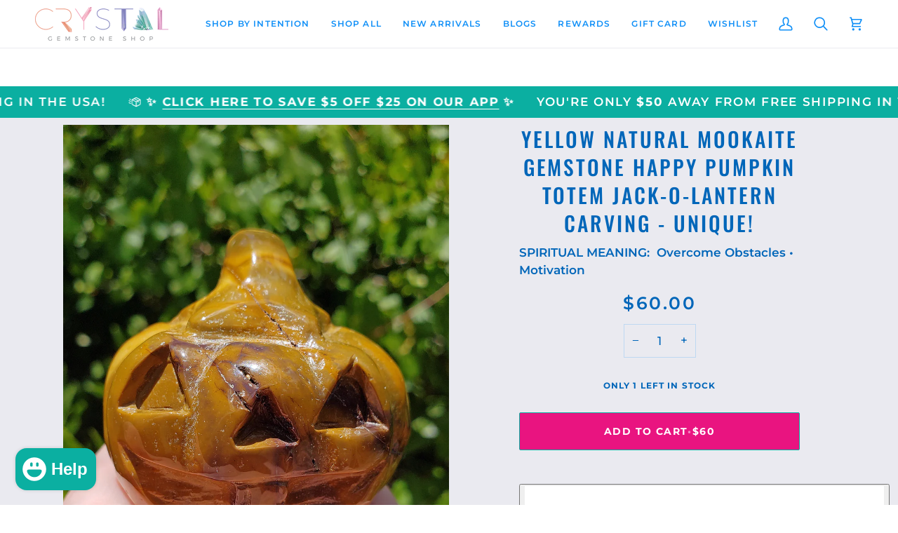

--- FILE ---
content_type: text/html; charset=utf-8
request_url: https://crystalgemstoneshop.com/products/yellow-mookaite-gemstone-happy-pumpkin-totem-jack-o-lantern-carving-unique
body_size: 87869
content:
<!doctype html>




<html class="no-js" lang="en" ><head>
  <meta charset="utf-8">
  <meta http-equiv="X-UA-Compatible" content="IE=edge,chrome=1">
  <meta name="viewport" content="width=device-width,initial-scale=1,viewport-fit=cover">
  <meta name="theme-color" content="#e91480"><link rel="canonical" href="https://crystalgemstoneshop.com/products/yellow-mookaite-gemstone-happy-pumpkin-totem-jack-o-lantern-carving-unique"><!-- ======================= Pipeline Theme V8.1.1 ========================= -->

  <!-- Preloading ================================================================== -->

  <link rel="preconnect" href="https://fonts.shopify.com" crossorigin><link rel="preload" href="//crystalgemstoneshop.com/cdn/fonts/montserrat/montserrat_n5.07ef3781d9c78c8b93c98419da7ad4fbeebb6635.woff2" as="font" type="font/woff2" crossorigin><link rel="preload" href="//crystalgemstoneshop.com/cdn/fonts/oswald/oswald_n5.8ad4910bfdb43e150746ef7aa67f3553e3abe8e2.woff2" as="font" type="font/woff2" crossorigin><link rel="preload" href="//crystalgemstoneshop.com/cdn/fonts/montserrat/montserrat_n6.1326b3e84230700ef15b3a29fb520639977513e0.woff2" as="font" type="font/woff2" crossorigin><!-- Title and description ================================================ --><link rel="shortcut icon" href="//crystalgemstoneshop.com/cdn/shop/files/favicon_32x32.png?v=1613665103" type="image/png">
  <title>
    

    Yellow Natural Mookaite Gemstone Happy Pumpkin Totem Jack-o-Lantern Ca
&ndash; Crystal Gemstone Shop

  </title><meta name="description" content="You will receive the exact Mookaite Happy Pumpkin carving pictured, measuring approximately 2.2&quot; x 2.2&quot; x 2.2&quot;. Symbolism of the Pumpkin Pumpkins are a natural symbol of fertility, abundance, stability, and growth. They are tied intrinsically to the Earth Element and associated with the Autumn season, with pumpkin seed">
  <!-- /snippets/social-meta-tags.liquid --><meta property="og:site_name" content="Crystal Gemstone Shop">
<meta property="og:url" content="https://crystalgemstoneshop.com/products/yellow-mookaite-gemstone-happy-pumpkin-totem-jack-o-lantern-carving-unique">
<meta property="og:title" content="Yellow Natural Mookaite Gemstone Happy Pumpkin Totem Jack-o-Lantern Carving - Unique!">
<meta property="og:type" content="product">
<meta property="og:description" content="You will receive the exact Mookaite Happy Pumpkin carving pictured, measuring approximately 2.2&quot; x 2.2&quot; x 2.2&quot;. Symbolism of the Pumpkin Pumpkins are a natural symbol of fertility, abundance, stability, and growth. They are tied intrinsically to the Earth Element and associated with the Autumn season, with pumpkin seed"><meta property="og:price:amount" content="60.00">
  <meta property="og:price:currency" content="USD">
      <meta property="og:image" content="http://crystalgemstoneshop.com/cdn/shop/products/MOOKAITE-GEMSTONE-HAPPY-PUMPKIN-JACKOLANTERN-CARVING-1.png?v=1659615880">
      <meta property="og:image:secure_url" content="https://crystalgemstoneshop.com/cdn/shop/products/MOOKAITE-GEMSTONE-HAPPY-PUMPKIN-JACKOLANTERN-CARVING-1.png?v=1659615880">
      <meta property="og:image:height" content="2048">
      <meta property="og:image:width" content="1501">
      <meta property="og:image" content="http://crystalgemstoneshop.com/cdn/shop/products/MOOKAITE-GEMSTONE-HAPPY-PUMPKIN-JACKOLANTERN-CARVING-2.png?v=1659615880">
      <meta property="og:image:secure_url" content="https://crystalgemstoneshop.com/cdn/shop/products/MOOKAITE-GEMSTONE-HAPPY-PUMPKIN-JACKOLANTERN-CARVING-2.png?v=1659615880">
      <meta property="og:image:height" content="2048">
      <meta property="og:image:width" content="1516">
      <meta property="og:image" content="http://crystalgemstoneshop.com/cdn/shop/products/MOOKAITE-GEMSTONE-HAPPY-PUMPKIN-JACKOLANTERN-CARVING-3.png?v=1659615880">
      <meta property="og:image:secure_url" content="https://crystalgemstoneshop.com/cdn/shop/products/MOOKAITE-GEMSTONE-HAPPY-PUMPKIN-JACKOLANTERN-CARVING-3.png?v=1659615880">
      <meta property="og:image:height" content="2048">
      <meta property="og:image:width" content="1608">
<!-- CSS ================================================================== -->

  <link href="//crystalgemstoneshop.com/cdn/shop/t/52/assets/font-settings.css?v=15877253893627236371765898960" rel="stylesheet" type="text/css" media="all" />

  <!-- /snippets/css-variables.liquid -->


<style data-shopify>

:root {
/* ================ Layout Variables ================ */






--LAYOUT-WIDTH: 1200px;
--LAYOUT-GUTTER: 20px;
--LAYOUT-GUTTER-OFFSET: -20px;
--NAV-GUTTER: 15px;
--LAYOUT-OUTER: 50px;

/* ================ Product video ================ */

--COLOR-VIDEO-BG: #dbdbe5;


/* ================ Color Variables ================ */

/* === Backgrounds ===*/
--COLOR-BG: #eaeaf0;
--COLOR-BG-ACCENT: #eaeaf0;

/* === Text colors ===*/
--COLOR-TEXT-DARK: #0066b9;
--COLOR-TEXT: #0f8ff7;
--COLOR-TEXT-LIGHT: #51aaf5;

/* === Bright color ===*/
--COLOR-PRIMARY: #0bafa1;
--COLOR-PRIMARY-HOVER: #006e64;
--COLOR-PRIMARY-FADE: rgba(11, 175, 161, 0.05);
--COLOR-PRIMARY-FADE-HOVER: rgba(11, 175, 161, 0.1);--COLOR-PRIMARY-OPPOSITE: #ffffff;

/* === Secondary/link Color ===*/
--COLOR-SECONDARY: #e91480;
--COLOR-SECONDARY-HOVER: #b00159;
--COLOR-SECONDARY-FADE: rgba(233, 20, 128, 0.05);
--COLOR-SECONDARY-FADE-HOVER: rgba(233, 20, 128, 0.1);--COLOR-SECONDARY-OPPOSITE: #ffffff;

/* === Shades of grey ===*/
--COLOR-A5:  rgba(15, 143, 247, 0.05);
--COLOR-A10: rgba(15, 143, 247, 0.1);
--COLOR-A20: rgba(15, 143, 247, 0.2);
--COLOR-A35: rgba(15, 143, 247, 0.35);
--COLOR-A50: rgba(15, 143, 247, 0.5);
--COLOR-A80: rgba(15, 143, 247, 0.8);
--COLOR-A90: rgba(15, 143, 247, 0.9);
--COLOR-A95: rgba(15, 143, 247, 0.95);


/* ================ Inverted Color Variables ================ */

--INVERSE-BG: #eaeaf0;
--INVERSE-BG-ACCENT: #eaeaf0;

/* === Text colors ===*/
--INVERSE-TEXT-DARK: #8ac9fb;
--INVERSE-TEXT: #0f8ff7;
--INVERSE-TEXT-LIGHT: #51aaf5;

/* === Bright color ===*/
--INVERSE-PRIMARY: #0bafa1;
--INVERSE-PRIMARY-HOVER: #006e64;
--INVERSE-PRIMARY-FADE: rgba(11, 175, 161, 0.05);
--INVERSE-PRIMARY-FADE-HOVER: rgba(11, 175, 161, 0.1);--INVERSE-PRIMARY-OPPOSITE: #000000;


/* === Second Color ===*/
--INVERSE-SECONDARY: #e91480;
--INVERSE-SECONDARY-HOVER: #b00159;
--INVERSE-SECONDARY-FADE: rgba(233, 20, 128, 0.05);
--INVERSE-SECONDARY-FADE-HOVER: rgba(233, 20, 128, 0.1);--INVERSE-SECONDARY-OPPOSITE: #ffffff;


/* === Shades of grey ===*/
--INVERSE-A5:  rgba(15, 143, 247, 0.05);
--INVERSE-A10: rgba(15, 143, 247, 0.1);
--INVERSE-A20: rgba(15, 143, 247, 0.2);
--INVERSE-A35: rgba(15, 143, 247, 0.3);
--INVERSE-A80: rgba(15, 143, 247, 0.8);
--INVERSE-A90: rgba(15, 143, 247, 0.9);
--INVERSE-A95: rgba(15, 143, 247, 0.95);


/* ================ Bright Color Variables ================ */

--BRIGHT-BG: #eaeaf0;
--BRIGHT-BG-ACCENT: #eaeaf0;

/* === Text colors ===*/
--BRIGHT-TEXT-DARK: #8ac9fb;
--BRIGHT-TEXT: #0f8ff7;
--BRIGHT-TEXT-LIGHT: #51aaf5;

/* === Bright color ===*/
--BRIGHT-PRIMARY: #0bafa1;
--BRIGHT-PRIMARY-HOVER: #006e64;
--BRIGHT-PRIMARY-FADE: rgba(11, 175, 161, 0.05);
--BRIGHT-PRIMARY-FADE-HOVER: rgba(11, 175, 161, 0.1);--BRIGHT-PRIMARY-OPPOSITE: #000000;


/* === Second Color ===*/
--BRIGHT-SECONDARY: #e91480;
--BRIGHT-SECONDARY-HOVER: #b00159;
--BRIGHT-SECONDARY-FADE: rgba(233, 20, 128, 0.05);
--BRIGHT-SECONDARY-FADE-HOVER: rgba(233, 20, 128, 0.1);--BRIGHT-SECONDARY-OPPOSITE: #ffffff;


/* === Shades of grey ===*/
--BRIGHT-A5:  rgba(15, 143, 247, 0.05);
--BRIGHT-A10: rgba(15, 143, 247, 0.1);
--BRIGHT-A20: rgba(15, 143, 247, 0.2);
--BRIGHT-A35: rgba(15, 143, 247, 0.3);
--BRIGHT-A80: rgba(15, 143, 247, 0.8);
--BRIGHT-A90: rgba(15, 143, 247, 0.9);
--BRIGHT-A95: rgba(15, 143, 247, 0.95);


/* === Account Bar ===*/
--COLOR-ANNOUNCEMENT-BG: #0bafa1;
--COLOR-ANNOUNCEMENT-TEXT: #ffffff;

/* === Nav and dropdown link background ===*/
--COLOR-NAV: #ffffff;
--COLOR-NAV-TEXT: #0f8ff7;
--COLOR-NAV-TEXT-DARK: #0066b9;
--COLOR-NAV-TEXT-LIGHT: #57b1f9;
--COLOR-NAV-BORDER: #eaeaf0;
--COLOR-NAV-A10: rgba(15, 143, 247, 0.1);
--COLOR-NAV-A50: rgba(15, 143, 247, 0.5);
--COLOR-HIGHLIGHT-LINK: #0bafa1;

/* === Site Footer ===*/
--COLOR-FOOTER-BG: #eaeaf0;
--COLOR-FOOTER-TEXT: #0f8ff7;
--COLOR-FOOTER-A5: rgba(15, 143, 247, 0.05);
--COLOR-FOOTER-A15: rgba(15, 143, 247, 0.15);
--COLOR-FOOTER-A90: rgba(15, 143, 247, 0.9);

/* === Sub-Footer ===*/
--COLOR-SUB-FOOTER-BG: #0f8ff7;
--COLOR-SUB-FOOTER-TEXT: #dfdfdf;
--COLOR-SUB-FOOTER-A5: rgba(223, 223, 223, 0.05);
--COLOR-SUB-FOOTER-A15: rgba(223, 223, 223, 0.15);
--COLOR-SUB-FOOTER-A90: rgba(223, 223, 223, 0.9);

/* === Products ===*/
--PRODUCT-GRID-ASPECT-RATIO: 100%;

/* === Product badges ===*/
--COLOR-BADGE: #ffffff;
--COLOR-BADGE-TEXT: #460e75;
--COLOR-BADGE-TEXT-DARK: #1e0334;
--COLOR-BADGE-TEXT-HOVER: #6f16b9;
--COLOR-BADGE-HAIRLINE: #f6f3f8;

/* === Product item slider ===*/--COLOR-PRODUCT-SLIDER: #ffffff;--COLOR-PRODUCT-SLIDER-OPPOSITE: rgba(13, 13, 13, 0.06);/* === disabled form colors ===*/
--COLOR-DISABLED-BG: #d4e1f1;
--COLOR-DISABLED-TEXT: #9dcaf2;

--INVERSE-DISABLED-BG: #d4e1f1;
--INVERSE-DISABLED-TEXT: #9dcaf2;


/* === Tailwind RGBA Palette ===*/
--RGB-CANVAS: 234 234 240;
--RGB-CONTENT: 15 143 247;
--RGB-PRIMARY: 11 175 161;
--RGB-SECONDARY: 233 20 128;

--RGB-DARK-CANVAS: 234 234 240;
--RGB-DARK-CONTENT: 15 143 247;
--RGB-DARK-PRIMARY: 11 175 161;
--RGB-DARK-SECONDARY: 233 20 128;

--RGB-BRIGHT-CANVAS: 234 234 240;
--RGB-BRIGHT-CONTENT: 15 143 247;
--RGB-BRIGHT-PRIMARY: 11 175 161;
--RGB-BRIGHT-SECONDARY: 233 20 128;

--RGB-PRIMARY-CONTRAST: 255 255 255;
--RGB-SECONDARY-CONTRAST: 255 255 255;

--RGB-DARK-PRIMARY-CONTRAST: 0 0 0;
--RGB-DARK-SECONDARY-CONTRAST: 255 255 255;

--RGB-BRIGHT-PRIMARY-CONTRAST: 0 0 0;
--RGB-BRIGHT-SECONDARY-CONTRAST: 255 255 255;


/* === Button Radius === */
--BUTTON-RADIUS: 2px;


/* === Icon Stroke Width === */
--ICON-STROKE-WIDTH: 2px;


/* ================ Typography ================ */

--FONT-STACK-BODY: Montserrat, sans-serif;
--FONT-STYLE-BODY: normal;
--FONT-WEIGHT-BODY: 500;
--FONT-WEIGHT-BODY-BOLD: 600;
--FONT-ADJUST-BODY: 1.0;

  --FONT-BODY-TRANSFORM: none;
  --FONT-BODY-LETTER-SPACING: normal;


--FONT-STACK-HEADING: Oswald, sans-serif;
--FONT-STYLE-HEADING: normal;
--FONT-WEIGHT-HEADING: 500;
--FONT-WEIGHT-HEADING-BOLD: 600;
--FONT-ADJUST-HEADING: 0.95;

  --FONT-HEADING-TRANSFORM: uppercase;
  --FONT-HEADING-LETTER-SPACING: 0.1em;

--FONT-STACK-ACCENT: Montserrat, sans-serif;
--FONT-STYLE-ACCENT: normal;
--FONT-WEIGHT-ACCENT: 600;
--FONT-WEIGHT-ACCENT-BOLD: 700;
--FONT-ADJUST-ACCENT: 1.0;

  --FONT-ACCENT-TRANSFORM: uppercase;
  --FONT-ACCENT-LETTER-SPACING: 0.1em;

--TYPE-STACK-NAV: Montserrat, sans-serif;
--TYPE-STYLE-NAV: normal;
--TYPE-ADJUST-NAV: 1.0;
--TYPE-WEIGHT-NAV: 600;

  --FONT-NAV-TRANSFORM: uppercase;
  --FONT-NAV-LETTER-SPACING: 0.1em;

--TYPE-STACK-BUTTON: Montserrat, sans-serif;
--TYPE-STYLE-BUTTON: normal;
--TYPE-ADJUST-BUTTON: 1.0;
--TYPE-WEIGHT-BUTTON: 700;

  --FONT-BUTTON-TRANSFORM: uppercase;
  --FONT-BUTTON-LETTER-SPACING: 0.1em;

--TYPE-STACK-KICKER: Montserrat, sans-serif;
--TYPE-STYLE-KICKER: normal;
--TYPE-ADJUST-KICKER: 1.0;
--TYPE-WEIGHT-KICKER: 700;

  --FONT-KICKER-TRANSFORM: uppercase;
  --FONT-KICKER-LETTER-SPACING: 0.1em;



--ICO-SELECT: url('//crystalgemstoneshop.com/cdn/shop/t/52/assets/ico-select.svg?v=25043261370025438081767274799');


/* ================ Photo correction ================ */
--PHOTO-CORRECTION: 100%;


  <!-- /snippets/css-variables-contrast.liquid -->



--COLOR-TEXT-DARK: #004a86;
--COLOR-TEXT:#0066b9;
--COLOR-TEXT-LIGHT: #0f8ff7;

--INVERSE-TEXT-DARK: #bce0fd;
--INVERSE-TEXT: #8ac9fb;
--INVERSE-TEXT-LIGHT: #0f8ff7;


}


/* ================ Typography ================ */
/* ================ type-scale.com ============ */

/* 1.16 base 11.5 */
:root {
  --font-1: 10px;
  --font-2: 11px;
  --font-3: 13px;
  --font-4: 15px;
  --font-5: 17px;
  --font-6: 20px;
  --font-7: 24px;
  --font-8: 27px;
  --font-9: 32px;
  --font-10:37px;
  --font-11:43px;
  --font-12:49px;
  --font-13:57px;
  --font-14:67px;
  --font-15:77px;
}

/* 1.175 base 11.5 */
@media only screen and (min-width: 480px) and (max-width: 1099px) {
  :root {
  --font-1: 10px;
  --font-2: 11.5px;
  --font-3: 13.5px;
  --font-4: 16px;
  --font-5: 19px;
  --font-6: 22px;
  --font-7: 26px;
  --font-8: 30px;
  --font-9: 36px;
  --font-10:42px;
  --font-11:49px;
  --font-12:58px;
  --font-13:68px;
  --font-14:80px;
  --font-15:94px;
  }
}

 /* 1.22 base 11.5 */
 @media only screen and (min-width: 1100px) {
  :root {
  --font-1: 10px;
  --font-2: 11.5px;
  --font-3: 14px;
  --font-4: 17px;
  --font-5: 21px;
  --font-6: 25px;
  --font-7: 31px;
  --font-8: 38px;
  --font-9: 46px;
  --font-10:56px;
  --font-11:68px;
  --font-12:83px;
  --font-13:102px;
  --font-14:124px;
  --font-15:151px;
  }
}


</style>


  <link href="//crystalgemstoneshop.com/cdn/shop/t/52/assets/theme.css?v=111940106638163354671767279644" rel="stylesheet" type="text/css" media="all" />

  <script>
    document.documentElement.className = document.documentElement.className.replace('no-js', 'js');

    
      document.documentElement.classList.add('aos-initialized');let root = '/';
    if (root[root.length - 1] !== '/') {
      root = `${root}/`;
    }
    var theme = {
      routes: {
        root_url: root,
        cart: '/cart',
        cart_add_url: '/cart/add',
        product_recommendations_url: '/recommendations/products',
        account_addresses_url: '/account/addresses',
        predictive_search_url: '/search/suggest'
      },
      state: {
        cartOpen: null,
      },
      sizes: {
        small: 480,
        medium: 768,
        large: 1100,
        widescreen: 1400
      },
      assets: {
        photoswipe: '//crystalgemstoneshop.com/cdn/shop/t/52/assets/photoswipe.js?v=169308975333299535361765898938',
        smoothscroll: '//crystalgemstoneshop.com/cdn/shop/t/52/assets/smoothscroll.js?v=37906625415260927261765898938',
        swatches: '//crystalgemstoneshop.com/cdn/shop/t/52/assets/swatches.json?v=17256643191622149961765898938',
        noImage: '//crystalgemstoneshop.com/cdn/shopifycloud/storefront/assets/no-image-2048-a2addb12.gif',
        
        
        base: '//crystalgemstoneshop.com/cdn/shop/t/52/assets/'
        
      },
      strings: {
        swatchesKey: "Color, Colour",
        addToCart: "Add to Cart",
        estimateShipping: "Estimate shipping",
        noShippingAvailable: "We do not ship to this destination.",
        free: "Free",
        from: "From",
        preOrder: "Pre-order",
        soldOut: "Sold Out",
        sale: "Sale",
        subscription: "Subscription",
        unavailable: "Unavailable",
        unitPrice: "Unit price",
        unitPriceSeparator: "per",
        stockout: "All available stock is in cart",
        products: "Products",
        pages: "Pages",
        collections: "Collections",
        resultsFor: "Results for",
        noResultsFor: "No results for",
        articles: "Articles",
        successMessage: "Link copied to clipboard",
      },
      settings: {
        badge_sale_type: "strike",
        animate_hover: true,
        animate_scroll: true,
        show_locale_desktop: null,
        show_locale_mobile: null,
        show_currency_desktop: null,
        show_currency_mobile: null,
        currency_select_type: "country",
        currency_code_enable: false,
        cycle_images_hover_delay: 1.5
      },
      info: {
        name: 'pipeline'
      },
      version: '8.1.1',
      moneyFormat: "${{amount}}",
      shopCurrency: "USD",
      currencyCode: "USD"
    }
    let windowInnerHeight = window.innerHeight;
    document.documentElement.style.setProperty('--full-screen', `${windowInnerHeight}px`);
    document.documentElement.style.setProperty('--three-quarters', `${windowInnerHeight * 0.75}px`);
    document.documentElement.style.setProperty('--two-thirds', `${windowInnerHeight * 0.66}px`);
    document.documentElement.style.setProperty('--one-half', `${windowInnerHeight * 0.5}px`);
    document.documentElement.style.setProperty('--one-third', `${windowInnerHeight * 0.33}px`);
    document.documentElement.style.setProperty('--one-fifth', `${windowInnerHeight * 0.2}px`);

    window.isRTL = document.documentElement.getAttribute('dir') === 'rtl';
  </script><!-- Theme Javascript ============================================================== -->
  <script src="//crystalgemstoneshop.com/cdn/shop/t/52/assets/vendor.js?v=69555399850987115801765898938" defer="defer"></script>
  <script src="//crystalgemstoneshop.com/cdn/shop/t/52/assets/theme.js?v=42391841312106742781765898938" defer="defer"></script>

  
  <script>
    function addLoadingClassToLoadingImages(container) {
      container.querySelectorAll('[data-needs-loading-animation] img').forEach((el) => {
        if (!el.complete) {
          el.parentNode.classList.add('loading-shimmer');
        }
      });
    }

    // Remove loading class from all already loaded images
    function removeLoadingClassFromLoadedImages(container) {
      container.querySelectorAll('img').forEach((el) => {
        if (el.complete) {
          delete el.parentNode.dataset.needsLoadingAnimation;
          el.parentNode.classList.remove('loading-shimmer');
        }
      });
    }

    // Remove loading class from image on `load` event
    function handleImageLoaded(el) {
      if (el.tagName == 'IMG' && el.parentNode.classList.contains('loading-shimmer')) {
        delete el.parentNode.dataset.needsLoadingAnimation;
        el.parentNode.classList.remove('loading-shimmer');
      }
    }

    // Watch for any load events that bubble up from child elements
    document.addEventListener(
      'load',
      (e) => {
        const el = e.target;

        // Capture load events from img tags and then remove their `loading-shimmer` class
        handleImageLoaded(el);
      },
      true
    );

    // Tasks to run when the DOM elements are available
    window.addEventListener('DOMContentLoaded', () => {
      addLoadingClassToLoadingImages(document);
    });
  </script>

  <script>
    (function () {
      function onPageShowEvents() {
        if ('requestIdleCallback' in window) {
          requestIdleCallback(initCartEvent, { timeout: 500 })
        } else {
          initCartEvent()
        }
        function initCartEvent(){
          window.fetch(window.theme.routes.cart + '.js')
          .then((response) => {
            if(!response.ok){
              throw {status: response.statusText};
            }
            return response.json();
          })
          .then((response) => {
            document.dispatchEvent(new CustomEvent('theme:cart:change', {
              detail: {
                cart: response,
              },
              bubbles: true,
            }));
            return response;
          })
          .catch((e) => {
            console.error(e);
          });
        }
      };
      window.onpageshow = onPageShowEvents;
    })();
  </script>

  <script type="text/javascript">
    if (window.MSInputMethodContext && document.documentMode) {
      var scripts = document.getElementsByTagName('script')[0];
      var polyfill = document.createElement("script");
      polyfill.defer = true;
      polyfill.src = "//crystalgemstoneshop.com/cdn/shop/t/52/assets/ie11.js?v=144489047535103983231765898938";

      scripts.parentNode.insertBefore(polyfill, scripts);
    }
  </script>

  <!-- Shopify app scripts =========================================================== -->
  <script>window.performance && window.performance.mark && window.performance.mark('shopify.content_for_header.start');</script><meta name="facebook-domain-verification" content="n4337ac555obogh6mabr6c9497axj7">
<meta name="facebook-domain-verification" content="h9kpfgt7jfg47jv46ik8zakdt5d3gn">
<meta name="google-site-verification" content="8QPoVLfIFlkK-Lids-m3KWkayo-mLHBPNrYbAXd3Khc">
<meta id="shopify-digital-wallet" name="shopify-digital-wallet" content="/25082556/digital_wallets/dialog">
<meta name="shopify-checkout-api-token" content="793180a6d6d548f18e9df8b5411397c1">
<meta id="in-context-paypal-metadata" data-shop-id="25082556" data-venmo-supported="true" data-environment="production" data-locale="en_US" data-paypal-v4="true" data-currency="USD">
<link rel="alternate" hreflang="x-default" href="https://crystalgemstoneshop.com/products/yellow-mookaite-gemstone-happy-pumpkin-totem-jack-o-lantern-carving-unique">
<link rel="alternate" hreflang="en" href="https://crystalgemstoneshop.com/products/yellow-mookaite-gemstone-happy-pumpkin-totem-jack-o-lantern-carving-unique">
<link rel="alternate" hreflang="en-CA" href="https://crystalgemstoneshop.com/en-ca/products/yellow-mookaite-gemstone-happy-pumpkin-totem-jack-o-lantern-carving-unique">
<link rel="alternate" type="application/json+oembed" href="https://crystalgemstoneshop.com/products/yellow-mookaite-gemstone-happy-pumpkin-totem-jack-o-lantern-carving-unique.oembed">
<script async="async" src="/checkouts/internal/preloads.js?locale=en-US"></script>
<link rel="preconnect" href="https://shop.app" crossorigin="anonymous">
<script async="async" src="https://shop.app/checkouts/internal/preloads.js?locale=en-US&shop_id=25082556" crossorigin="anonymous"></script>
<script id="apple-pay-shop-capabilities" type="application/json">{"shopId":25082556,"countryCode":"US","currencyCode":"USD","merchantCapabilities":["supports3DS"],"merchantId":"gid:\/\/shopify\/Shop\/25082556","merchantName":"Crystal Gemstone Shop","requiredBillingContactFields":["postalAddress","email","phone"],"requiredShippingContactFields":["postalAddress","email","phone"],"shippingType":"shipping","supportedNetworks":["visa","masterCard","amex","discover","elo","jcb"],"total":{"type":"pending","label":"Crystal Gemstone Shop","amount":"1.00"},"shopifyPaymentsEnabled":true,"supportsSubscriptions":true}</script>
<script id="shopify-features" type="application/json">{"accessToken":"793180a6d6d548f18e9df8b5411397c1","betas":["rich-media-storefront-analytics"],"domain":"crystalgemstoneshop.com","predictiveSearch":true,"shopId":25082556,"locale":"en"}</script>
<script>var Shopify = Shopify || {};
Shopify.shop = "crystalgemstoneshop.myshopify.com";
Shopify.locale = "en";
Shopify.currency = {"active":"USD","rate":"1.0"};
Shopify.country = "US";
Shopify.theme = {"name":"Updated copy of Updated copy of Updated copy of...","id":151083647154,"schema_name":"Pipeline","schema_version":"8.1.1","theme_store_id":739,"role":"main"};
Shopify.theme.handle = "null";
Shopify.theme.style = {"id":null,"handle":null};
Shopify.cdnHost = "crystalgemstoneshop.com/cdn";
Shopify.routes = Shopify.routes || {};
Shopify.routes.root = "/";</script>
<script type="module">!function(o){(o.Shopify=o.Shopify||{}).modules=!0}(window);</script>
<script>!function(o){function n(){var o=[];function n(){o.push(Array.prototype.slice.apply(arguments))}return n.q=o,n}var t=o.Shopify=o.Shopify||{};t.loadFeatures=n(),t.autoloadFeatures=n()}(window);</script>
<script>
  window.ShopifyPay = window.ShopifyPay || {};
  window.ShopifyPay.apiHost = "shop.app\/pay";
  window.ShopifyPay.redirectState = null;
</script>
<script id="shop-js-analytics" type="application/json">{"pageType":"product"}</script>
<script defer="defer" async type="module" src="//crystalgemstoneshop.com/cdn/shopifycloud/shop-js/modules/v2/client.init-shop-cart-sync_IZsNAliE.en.esm.js"></script>
<script defer="defer" async type="module" src="//crystalgemstoneshop.com/cdn/shopifycloud/shop-js/modules/v2/chunk.common_0OUaOowp.esm.js"></script>
<script type="module">
  await import("//crystalgemstoneshop.com/cdn/shopifycloud/shop-js/modules/v2/client.init-shop-cart-sync_IZsNAliE.en.esm.js");
await import("//crystalgemstoneshop.com/cdn/shopifycloud/shop-js/modules/v2/chunk.common_0OUaOowp.esm.js");

  window.Shopify.SignInWithShop?.initShopCartSync?.({"fedCMEnabled":true,"windoidEnabled":true});

</script>
<script defer="defer" async type="module" src="//crystalgemstoneshop.com/cdn/shopifycloud/shop-js/modules/v2/client.payment-terms_CNlwjfZz.en.esm.js"></script>
<script defer="defer" async type="module" src="//crystalgemstoneshop.com/cdn/shopifycloud/shop-js/modules/v2/chunk.common_0OUaOowp.esm.js"></script>
<script defer="defer" async type="module" src="//crystalgemstoneshop.com/cdn/shopifycloud/shop-js/modules/v2/chunk.modal_CGo_dVj3.esm.js"></script>
<script type="module">
  await import("//crystalgemstoneshop.com/cdn/shopifycloud/shop-js/modules/v2/client.payment-terms_CNlwjfZz.en.esm.js");
await import("//crystalgemstoneshop.com/cdn/shopifycloud/shop-js/modules/v2/chunk.common_0OUaOowp.esm.js");
await import("//crystalgemstoneshop.com/cdn/shopifycloud/shop-js/modules/v2/chunk.modal_CGo_dVj3.esm.js");

  
</script>
<script>
  window.Shopify = window.Shopify || {};
  if (!window.Shopify.featureAssets) window.Shopify.featureAssets = {};
  window.Shopify.featureAssets['shop-js'] = {"shop-cart-sync":["modules/v2/client.shop-cart-sync_DLOhI_0X.en.esm.js","modules/v2/chunk.common_0OUaOowp.esm.js"],"init-fed-cm":["modules/v2/client.init-fed-cm_C6YtU0w6.en.esm.js","modules/v2/chunk.common_0OUaOowp.esm.js"],"shop-button":["modules/v2/client.shop-button_BCMx7GTG.en.esm.js","modules/v2/chunk.common_0OUaOowp.esm.js"],"shop-cash-offers":["modules/v2/client.shop-cash-offers_BT26qb5j.en.esm.js","modules/v2/chunk.common_0OUaOowp.esm.js","modules/v2/chunk.modal_CGo_dVj3.esm.js"],"init-windoid":["modules/v2/client.init-windoid_B9PkRMql.en.esm.js","modules/v2/chunk.common_0OUaOowp.esm.js"],"init-shop-email-lookup-coordinator":["modules/v2/client.init-shop-email-lookup-coordinator_DZkqjsbU.en.esm.js","modules/v2/chunk.common_0OUaOowp.esm.js"],"shop-toast-manager":["modules/v2/client.shop-toast-manager_Di2EnuM7.en.esm.js","modules/v2/chunk.common_0OUaOowp.esm.js"],"shop-login-button":["modules/v2/client.shop-login-button_BtqW_SIO.en.esm.js","modules/v2/chunk.common_0OUaOowp.esm.js","modules/v2/chunk.modal_CGo_dVj3.esm.js"],"avatar":["modules/v2/client.avatar_BTnouDA3.en.esm.js"],"pay-button":["modules/v2/client.pay-button_CWa-C9R1.en.esm.js","modules/v2/chunk.common_0OUaOowp.esm.js"],"init-shop-cart-sync":["modules/v2/client.init-shop-cart-sync_IZsNAliE.en.esm.js","modules/v2/chunk.common_0OUaOowp.esm.js"],"init-customer-accounts":["modules/v2/client.init-customer-accounts_DenGwJTU.en.esm.js","modules/v2/client.shop-login-button_BtqW_SIO.en.esm.js","modules/v2/chunk.common_0OUaOowp.esm.js","modules/v2/chunk.modal_CGo_dVj3.esm.js"],"init-shop-for-new-customer-accounts":["modules/v2/client.init-shop-for-new-customer-accounts_JdHXxpS9.en.esm.js","modules/v2/client.shop-login-button_BtqW_SIO.en.esm.js","modules/v2/chunk.common_0OUaOowp.esm.js","modules/v2/chunk.modal_CGo_dVj3.esm.js"],"init-customer-accounts-sign-up":["modules/v2/client.init-customer-accounts-sign-up_D6__K_p8.en.esm.js","modules/v2/client.shop-login-button_BtqW_SIO.en.esm.js","modules/v2/chunk.common_0OUaOowp.esm.js","modules/v2/chunk.modal_CGo_dVj3.esm.js"],"checkout-modal":["modules/v2/client.checkout-modal_C_ZQDY6s.en.esm.js","modules/v2/chunk.common_0OUaOowp.esm.js","modules/v2/chunk.modal_CGo_dVj3.esm.js"],"shop-follow-button":["modules/v2/client.shop-follow-button_XetIsj8l.en.esm.js","modules/v2/chunk.common_0OUaOowp.esm.js","modules/v2/chunk.modal_CGo_dVj3.esm.js"],"lead-capture":["modules/v2/client.lead-capture_DvA72MRN.en.esm.js","modules/v2/chunk.common_0OUaOowp.esm.js","modules/v2/chunk.modal_CGo_dVj3.esm.js"],"shop-login":["modules/v2/client.shop-login_ClXNxyh6.en.esm.js","modules/v2/chunk.common_0OUaOowp.esm.js","modules/v2/chunk.modal_CGo_dVj3.esm.js"],"payment-terms":["modules/v2/client.payment-terms_CNlwjfZz.en.esm.js","modules/v2/chunk.common_0OUaOowp.esm.js","modules/v2/chunk.modal_CGo_dVj3.esm.js"]};
</script>
<script>(function() {
  var isLoaded = false;
  function asyncLoad() {
    if (isLoaded) return;
    isLoaded = true;
    var urls = ["https:\/\/kp-9dfa.klickly.com\/boa.js?v=98\u0026tw=0\u0026ga4=0\u0026version=v2\u0026platform=shopify\u0026account_id=1105\u0026b_type_cart=da2ed6bb47fe937c\u0026b_type_visit=032b831f296c4e64\u0026b_type_checkout=a24cae879a11c5fb\u0026shop=crystalgemstoneshop.myshopify.com","https:\/\/static.rechargecdn.com\/assets\/js\/widget.min.js?shop=crystalgemstoneshop.myshopify.com","https:\/\/searchanise-ef84.kxcdn.com\/widgets\/shopify\/init.js?a=1d5b6U9s4B\u0026shop=crystalgemstoneshop.myshopify.com"];
    for (var i = 0; i < urls.length; i++) {
      var s = document.createElement('script');
      s.type = 'text/javascript';
      s.async = true;
      s.src = urls[i];
      var x = document.getElementsByTagName('script')[0];
      x.parentNode.insertBefore(s, x);
    }
  };
  if(window.attachEvent) {
    window.attachEvent('onload', asyncLoad);
  } else {
    window.addEventListener('load', asyncLoad, false);
  }
})();</script>
<script id="__st">var __st={"a":25082556,"offset":-18000,"reqid":"c14d5efd-4e44-4c79-8eb1-984e3a5c15c1-1768433128","pageurl":"crystalgemstoneshop.com\/products\/yellow-mookaite-gemstone-happy-pumpkin-totem-jack-o-lantern-carving-unique","u":"9654bc7aa522","p":"product","rtyp":"product","rid":7402457170098};</script>
<script>window.ShopifyPaypalV4VisibilityTracking = true;</script>
<script id="captcha-bootstrap">!function(){'use strict';const t='contact',e='account',n='new_comment',o=[[t,t],['blogs',n],['comments',n],[t,'customer']],c=[[e,'customer_login'],[e,'guest_login'],[e,'recover_customer_password'],[e,'create_customer']],r=t=>t.map((([t,e])=>`form[action*='/${t}']:not([data-nocaptcha='true']) input[name='form_type'][value='${e}']`)).join(','),a=t=>()=>t?[...document.querySelectorAll(t)].map((t=>t.form)):[];function s(){const t=[...o],e=r(t);return a(e)}const i='password',u='form_key',d=['recaptcha-v3-token','g-recaptcha-response','h-captcha-response',i],f=()=>{try{return window.sessionStorage}catch{return}},m='__shopify_v',_=t=>t.elements[u];function p(t,e,n=!1){try{const o=window.sessionStorage,c=JSON.parse(o.getItem(e)),{data:r}=function(t){const{data:e,action:n}=t;return t[m]||n?{data:e,action:n}:{data:t,action:n}}(c);for(const[e,n]of Object.entries(r))t.elements[e]&&(t.elements[e].value=n);n&&o.removeItem(e)}catch(o){console.error('form repopulation failed',{error:o})}}const l='form_type',E='cptcha';function T(t){t.dataset[E]=!0}const w=window,h=w.document,L='Shopify',v='ce_forms',y='captcha';let A=!1;((t,e)=>{const n=(g='f06e6c50-85a8-45c8-87d0-21a2b65856fe',I='https://cdn.shopify.com/shopifycloud/storefront-forms-hcaptcha/ce_storefront_forms_captcha_hcaptcha.v1.5.2.iife.js',D={infoText:'Protected by hCaptcha',privacyText:'Privacy',termsText:'Terms'},(t,e,n)=>{const o=w[L][v],c=o.bindForm;if(c)return c(t,g,e,D).then(n);var r;o.q.push([[t,g,e,D],n]),r=I,A||(h.body.append(Object.assign(h.createElement('script'),{id:'captcha-provider',async:!0,src:r})),A=!0)});var g,I,D;w[L]=w[L]||{},w[L][v]=w[L][v]||{},w[L][v].q=[],w[L][y]=w[L][y]||{},w[L][y].protect=function(t,e){n(t,void 0,e),T(t)},Object.freeze(w[L][y]),function(t,e,n,w,h,L){const[v,y,A,g]=function(t,e,n){const i=e?o:[],u=t?c:[],d=[...i,...u],f=r(d),m=r(i),_=r(d.filter((([t,e])=>n.includes(e))));return[a(f),a(m),a(_),s()]}(w,h,L),I=t=>{const e=t.target;return e instanceof HTMLFormElement?e:e&&e.form},D=t=>v().includes(t);t.addEventListener('submit',(t=>{const e=I(t);if(!e)return;const n=D(e)&&!e.dataset.hcaptchaBound&&!e.dataset.recaptchaBound,o=_(e),c=g().includes(e)&&(!o||!o.value);(n||c)&&t.preventDefault(),c&&!n&&(function(t){try{if(!f())return;!function(t){const e=f();if(!e)return;const n=_(t);if(!n)return;const o=n.value;o&&e.removeItem(o)}(t);const e=Array.from(Array(32),(()=>Math.random().toString(36)[2])).join('');!function(t,e){_(t)||t.append(Object.assign(document.createElement('input'),{type:'hidden',name:u})),t.elements[u].value=e}(t,e),function(t,e){const n=f();if(!n)return;const o=[...t.querySelectorAll(`input[type='${i}']`)].map((({name:t})=>t)),c=[...d,...o],r={};for(const[a,s]of new FormData(t).entries())c.includes(a)||(r[a]=s);n.setItem(e,JSON.stringify({[m]:1,action:t.action,data:r}))}(t,e)}catch(e){console.error('failed to persist form',e)}}(e),e.submit())}));const S=(t,e)=>{t&&!t.dataset[E]&&(n(t,e.some((e=>e===t))),T(t))};for(const o of['focusin','change'])t.addEventListener(o,(t=>{const e=I(t);D(e)&&S(e,y())}));const B=e.get('form_key'),M=e.get(l),P=B&&M;t.addEventListener('DOMContentLoaded',(()=>{const t=y();if(P)for(const e of t)e.elements[l].value===M&&p(e,B);[...new Set([...A(),...v().filter((t=>'true'===t.dataset.shopifyCaptcha))])].forEach((e=>S(e,t)))}))}(h,new URLSearchParams(w.location.search),n,t,e,['guest_login'])})(!0,!0)}();</script>
<script integrity="sha256-4kQ18oKyAcykRKYeNunJcIwy7WH5gtpwJnB7kiuLZ1E=" data-source-attribution="shopify.loadfeatures" defer="defer" src="//crystalgemstoneshop.com/cdn/shopifycloud/storefront/assets/storefront/load_feature-a0a9edcb.js" crossorigin="anonymous"></script>
<script crossorigin="anonymous" defer="defer" src="//crystalgemstoneshop.com/cdn/shopifycloud/storefront/assets/shopify_pay/storefront-65b4c6d7.js?v=20250812"></script>
<script data-source-attribution="shopify.dynamic_checkout.dynamic.init">var Shopify=Shopify||{};Shopify.PaymentButton=Shopify.PaymentButton||{isStorefrontPortableWallets:!0,init:function(){window.Shopify.PaymentButton.init=function(){};var t=document.createElement("script");t.src="https://crystalgemstoneshop.com/cdn/shopifycloud/portable-wallets/latest/portable-wallets.en.js",t.type="module",document.head.appendChild(t)}};
</script>
<script data-source-attribution="shopify.dynamic_checkout.buyer_consent">
  function portableWalletsHideBuyerConsent(e){var t=document.getElementById("shopify-buyer-consent"),n=document.getElementById("shopify-subscription-policy-button");t&&n&&(t.classList.add("hidden"),t.setAttribute("aria-hidden","true"),n.removeEventListener("click",e))}function portableWalletsShowBuyerConsent(e){var t=document.getElementById("shopify-buyer-consent"),n=document.getElementById("shopify-subscription-policy-button");t&&n&&(t.classList.remove("hidden"),t.removeAttribute("aria-hidden"),n.addEventListener("click",e))}window.Shopify?.PaymentButton&&(window.Shopify.PaymentButton.hideBuyerConsent=portableWalletsHideBuyerConsent,window.Shopify.PaymentButton.showBuyerConsent=portableWalletsShowBuyerConsent);
</script>
<script data-source-attribution="shopify.dynamic_checkout.cart.bootstrap">document.addEventListener("DOMContentLoaded",(function(){function t(){return document.querySelector("shopify-accelerated-checkout-cart, shopify-accelerated-checkout")}if(t())Shopify.PaymentButton.init();else{new MutationObserver((function(e,n){t()&&(Shopify.PaymentButton.init(),n.disconnect())})).observe(document.body,{childList:!0,subtree:!0})}}));
</script>
<script id='scb4127' type='text/javascript' async='' src='https://crystalgemstoneshop.com/cdn/shopifycloud/privacy-banner/storefront-banner.js'></script><link id="shopify-accelerated-checkout-styles" rel="stylesheet" media="screen" href="https://crystalgemstoneshop.com/cdn/shopifycloud/portable-wallets/latest/accelerated-checkout-backwards-compat.css" crossorigin="anonymous">
<style id="shopify-accelerated-checkout-cart">
        #shopify-buyer-consent {
  margin-top: 1em;
  display: inline-block;
  width: 100%;
}

#shopify-buyer-consent.hidden {
  display: none;
}

#shopify-subscription-policy-button {
  background: none;
  border: none;
  padding: 0;
  text-decoration: underline;
  font-size: inherit;
  cursor: pointer;
}

#shopify-subscription-policy-button::before {
  box-shadow: none;
}

      </style>

<script>window.performance && window.performance.mark && window.performance.mark('shopify.content_for_header.end');</script>
<!-- BEGIN app block: shopify://apps/judge-me-reviews/blocks/judgeme_core/61ccd3b1-a9f2-4160-9fe9-4fec8413e5d8 --><!-- Start of Judge.me Core -->






<link rel="dns-prefetch" href="https://cdnwidget.judge.me">
<link rel="dns-prefetch" href="https://cdn.judge.me">
<link rel="dns-prefetch" href="https://cdn1.judge.me">
<link rel="dns-prefetch" href="https://api.judge.me">

<script data-cfasync='false' class='jdgm-settings-script'>window.jdgmSettings={"pagination":5,"disable_web_reviews":true,"badge_no_review_text":"No reviews","badge_n_reviews_text":"{{ n }} review/reviews","badge_star_color":"#3F219C","hide_badge_preview_if_no_reviews":true,"badge_hide_text":false,"enforce_center_preview_badge":false,"widget_title":"Customer Reviews","widget_open_form_text":"Write a Review","widget_close_form_text":"Cancel","widget_refresh_page_text":"Refresh Page","widget_summary_text":"Based on {{ number_of_reviews }} Review/Reviews","widget_no_review_text":"Let Us Know What You Think!","widget_name_field_text":"Display name","widget_verified_name_field_text":"Verified Name (public)","widget_name_placeholder_text":"Display name","widget_required_field_error_text":"This field is required.","widget_email_field_text":"Email address","widget_verified_email_field_text":"Verified Email (private, can not be edited)","widget_email_placeholder_text":"Your email address","widget_email_field_error_text":"Please enter a valid email address.","widget_rating_field_text":"Rating","widget_review_title_field_text":"Review Title","widget_review_title_placeholder_text":"Give your review a title","widget_review_body_field_text":"Review content","widget_review_body_placeholder_text":"Start writing here...","widget_pictures_field_text":"Picture/Video (optional)","widget_submit_review_text":"Submit Review","widget_submit_verified_review_text":"Submit Verified Review","widget_submit_success_msg_with_auto_publish":"Thank you! Please refresh the page in a few moments to see your review. You can remove or edit your review by logging into \u003ca href='https://judge.me/login' target='_blank' rel='nofollow noopener'\u003eJudge.me\u003c/a\u003e","widget_submit_success_msg_no_auto_publish":"Thank you! Your review will be published as soon as it is approved by the shop admin. You can remove or edit your review by logging into \u003ca href='https://judge.me/login' target='_blank' rel='nofollow noopener'\u003eJudge.me\u003c/a\u003e","widget_show_default_reviews_out_of_total_text":"Showing {{ n_reviews_shown }} out of {{ n_reviews }} reviews.","widget_show_all_link_text":"Show all","widget_show_less_link_text":"Show less","widget_author_said_text":"{{ reviewer_name }} said:","widget_days_text":"{{ n }} days ago","widget_weeks_text":"{{ n }} week/weeks ago","widget_months_text":"{{ n }} month/months ago","widget_years_text":"{{ n }} year/years ago","widget_yesterday_text":"Yesterday","widget_today_text":"Today","widget_replied_text":"\u003e\u003e {{ shop_name }} replied:","widget_read_more_text":"Read more","widget_reviewer_name_as_initial":"last_initial","widget_rating_filter_color":"#0F8FF7","widget_rating_filter_see_all_text":"See all Reviews","widget_sorting_most_recent_text":"Most Recent","widget_sorting_highest_rating_text":"Highest Rating","widget_sorting_lowest_rating_text":"Lowest Rating","widget_sorting_with_pictures_text":"Only Pictures","widget_sorting_most_helpful_text":"Most Helpful","widget_open_question_form_text":"Ask About this Item","widget_reviews_subtab_text":"Reviews","widget_questions_subtab_text":"Questions","widget_question_label_text":"Question","widget_answer_label_text":"Answer","widget_question_placeholder_text":"Your question about this specific item","widget_submit_question_text":"Submit Question","widget_question_submit_success_text":"Thank you for your question! We will notify you once it gets answered.","widget_star_color":"#E91480","verified_badge_text":"Verified","verified_badge_bg_color":"#0F8FF7","verified_badge_text_color":"","verified_badge_placement":"left-of-reviewer-name","widget_review_max_height":3,"widget_hide_border":false,"widget_social_share":false,"widget_thumb":false,"widget_review_location_show":false,"widget_location_format":"state_country_only","all_reviews_include_out_of_store_products":true,"all_reviews_out_of_store_text":"(Out of Stock)","all_reviews_pagination":100,"all_reviews_product_name_prefix_text":"about","enable_review_pictures":true,"enable_question_anwser":true,"widget_theme":"","review_date_format":"mm/dd/yyyy","default_sort_method":"most-recent","widget_product_reviews_subtab_text":"Product Reviews","widget_shop_reviews_subtab_text":"Shop Reviews","widget_other_products_reviews_text":"Reviews for other products","widget_store_reviews_subtab_text":"Store reviews","widget_no_store_reviews_text":"This store hasn't received any reviews yet","widget_web_restriction_product_reviews_text":"This product hasn't received any reviews yet","widget_no_items_text":"No items found","widget_show_more_text":"Show more","widget_write_a_store_review_text":"Write a Store Review","widget_other_languages_heading":"Reviews in Other Languages","widget_translate_review_text":"Translate review to {{ language }}","widget_translating_review_text":"Translating...","widget_show_original_translation_text":"Show original ({{ language }})","widget_translate_review_failed_text":"Review couldn't be translated.","widget_translate_review_retry_text":"Retry","widget_translate_review_try_again_later_text":"Try again later","show_product_url_for_grouped_product":false,"widget_sorting_pictures_first_text":"Pictures First","show_pictures_on_all_rev_page_mobile":false,"show_pictures_on_all_rev_page_desktop":false,"floating_tab_hide_mobile_install_preference":false,"floating_tab_button_name":"★ Reviews","floating_tab_title":"Let customers speak for us","floating_tab_button_color":"","floating_tab_button_background_color":"","floating_tab_url":"","floating_tab_url_enabled":false,"floating_tab_tab_style":"text","all_reviews_text_badge_text":"Customers rate us {{ shop.metafields.judgeme.all_reviews_rating | round: 1 }}/5 based on {{ shop.metafields.judgeme.all_reviews_count }} reviews.","all_reviews_text_badge_text_branded_style":"{{ shop.metafields.judgeme.all_reviews_rating | round: 1 }} out of 5 stars based on {{ shop.metafields.judgeme.all_reviews_count }} reviews","is_all_reviews_text_badge_a_link":false,"show_stars_for_all_reviews_text_badge":false,"all_reviews_text_badge_url":"","all_reviews_text_style":"branded","all_reviews_text_color_style":"custom","all_reviews_text_color":"#4A1084","all_reviews_text_show_jm_brand":true,"featured_carousel_show_header":true,"featured_carousel_title":"Let customers speak for us","testimonials_carousel_title":"Customers are saying","videos_carousel_title":"Real customer stories","cards_carousel_title":"Customers are saying","featured_carousel_count_text":"from {{ n }} rocking reviews:","featured_carousel_add_link_to_all_reviews_page":false,"featured_carousel_url":"","featured_carousel_show_images":true,"featured_carousel_autoslide_interval":5,"featured_carousel_arrows_on_the_sides":true,"featured_carousel_height":250,"featured_carousel_width":80,"featured_carousel_image_size":0,"featured_carousel_image_height":200,"featured_carousel_arrow_color":"#6A1DA5","verified_count_badge_style":"branded","verified_count_badge_orientation":"vertical","verified_count_badge_color_style":"custom","verified_count_badge_color":"#D701A3","is_verified_count_badge_a_link":false,"verified_count_badge_url":"","verified_count_badge_show_jm_brand":true,"widget_rating_preset_default":5,"widget_first_sub_tab":"product-reviews","widget_show_histogram":true,"widget_histogram_use_custom_color":true,"widget_pagination_use_custom_color":true,"widget_star_use_custom_color":true,"widget_verified_badge_use_custom_color":false,"widget_write_review_use_custom_color":false,"picture_reminder_submit_button":"Upload Pictures","enable_review_videos":false,"mute_video_by_default":false,"widget_sorting_videos_first_text":"Videos First","widget_review_pending_text":"Pending","featured_carousel_items_for_large_screen":5,"social_share_options_order":"Facebook,Twitter","remove_microdata_snippet":true,"disable_json_ld":false,"enable_json_ld_products":false,"preview_badge_show_question_text":false,"preview_badge_no_question_text":"No questions","preview_badge_n_question_text":"{{ number_of_questions }} question/questions","qa_badge_show_icon":false,"qa_badge_icon_color":"#750D95","qa_badge_position":"below","remove_judgeme_branding":true,"widget_add_search_bar":false,"widget_search_bar_placeholder":"Search Reviews","widget_sorting_verified_only_text":"Verified only","featured_carousel_theme":"default","featured_carousel_show_rating":true,"featured_carousel_show_title":false,"featured_carousel_show_body":true,"featured_carousel_show_date":true,"featured_carousel_show_reviewer":true,"featured_carousel_show_product":false,"featured_carousel_header_background_color":"#108474","featured_carousel_header_text_color":"#ffffff","featured_carousel_name_product_separator":"reviewed","featured_carousel_full_star_background":"#108474","featured_carousel_empty_star_background":"#dadada","featured_carousel_vertical_theme_background":"#f9fafb","featured_carousel_verified_badge_enable":false,"featured_carousel_verified_badge_color":"#108474","featured_carousel_border_style":"round","featured_carousel_review_line_length_limit":2,"featured_carousel_more_reviews_button_text":"Read more reviews","featured_carousel_view_product_button_text":"View product","all_reviews_page_load_reviews_on":"scroll","all_reviews_page_load_more_text":"Load More Reviews","disable_fb_tab_reviews":false,"enable_ajax_cdn_cache":false,"widget_public_name_text":"displayed publicly like","default_reviewer_name":"Gemma Sparkle","default_reviewer_name_has_non_latin":true,"widget_reviewer_anonymous":"Anonymous","medals_widget_title":"Judge.me Review Medals","medals_widget_background_color":"#ffffff","medals_widget_position":"footer_all_pages","medals_widget_border_color":"#f9fafb","medals_widget_verified_text_position":"right","medals_widget_use_monochromatic_version":false,"medals_widget_elements_color":"#108474","show_reviewer_avatar":true,"widget_invalid_yt_video_url_error_text":"Not a YouTube video URL","widget_max_length_field_error_text":"Please enter no more than {0} characters.","widget_show_country_flag":false,"widget_show_collected_via_shop_app":true,"widget_verified_by_shop_badge_style":"light","widget_verified_by_shop_text":"Verified by Shop","widget_show_photo_gallery":true,"widget_load_with_code_splitting":true,"widget_ugc_install_preference":false,"widget_ugc_title":"Made by us, Shared by you","widget_ugc_subtitle":"Tag us to see your picture featured in our page","widget_ugc_arrows_color":"#ffffff","widget_ugc_primary_button_text":"Buy Now","widget_ugc_primary_button_background_color":"#108474","widget_ugc_primary_button_text_color":"#ffffff","widget_ugc_primary_button_border_width":"0","widget_ugc_primary_button_border_style":"none","widget_ugc_primary_button_border_color":"#108474","widget_ugc_primary_button_border_radius":"25","widget_ugc_secondary_button_text":"Load More","widget_ugc_secondary_button_background_color":"#ffffff","widget_ugc_secondary_button_text_color":"#108474","widget_ugc_secondary_button_border_width":"2","widget_ugc_secondary_button_border_style":"solid","widget_ugc_secondary_button_border_color":"#108474","widget_ugc_secondary_button_border_radius":"25","widget_ugc_reviews_button_text":"View Reviews","widget_ugc_reviews_button_background_color":"#ffffff","widget_ugc_reviews_button_text_color":"#108474","widget_ugc_reviews_button_border_width":"2","widget_ugc_reviews_button_border_style":"solid","widget_ugc_reviews_button_border_color":"#108474","widget_ugc_reviews_button_border_radius":"25","widget_ugc_reviews_button_link_to":"judgeme-reviews-page","widget_ugc_show_post_date":true,"widget_ugc_max_width":"800","widget_rating_metafield_value_type":true,"widget_primary_color":"#0F8FF7","widget_enable_secondary_color":false,"widget_secondary_color":"#edf5f5","widget_summary_average_rating_text":"{{ average_rating }} out of 5","widget_media_grid_title":"Customer Photos \u0026 Videos","widget_media_grid_see_more_text":"See More","widget_round_style":true,"widget_show_product_medals":true,"widget_verified_by_judgeme_text":"Verified by Judge.me","widget_show_store_medals":true,"widget_verified_by_judgeme_text_in_store_medals":"Verified by Judge.me","widget_media_field_exceed_quantity_message":"Sorry, we can only accept {{ max_media }} for one review.","widget_media_field_exceed_limit_message":"{{ file_name }} is too large, please select a {{ media_type }} less than {{ size_limit }}MB.","widget_review_submitted_text":"Review Submitted!","widget_question_submitted_text":"Your Question was Submitted!","widget_close_form_text_question":"Cancel","widget_write_your_answer_here_text":"Write your answer here","widget_enabled_branded_link":false,"widget_show_collected_by_judgeme":true,"widget_reviewer_name_color":"#0F8FF7","widget_write_review_text_color":"","widget_write_review_bg_color":"#0F8FF7","widget_collected_by_judgeme_text":"collected by Judge.me","widget_pagination_type":"standard","widget_load_more_text":"Load More","widget_load_more_color":"#0F8FF7","widget_full_review_text":"Full Review","widget_read_more_reviews_text":"Read More Reviews","widget_read_questions_text":"Read Questions","widget_questions_and_answers_text":"Questions \u0026 Answers","widget_verified_by_text":"Verified by","widget_verified_text":"Verified","widget_number_of_reviews_text":"{{ number_of_reviews }} reviews","widget_back_button_text":"Back","widget_next_button_text":"Next","widget_custom_forms_filter_button":"Filters","custom_forms_style":"vertical","widget_show_review_information":false,"how_reviews_are_collected":"How reviews are collected?","widget_show_review_keywords":false,"widget_gdpr_statement":"How we use your data: We'll only contact you about the review you left, and only if necessary. By submitting your review, you agree to Judge.me's \u003ca href='https://judge.me/terms' target='_blank' rel='nofollow noopener'\u003eterms\u003c/a\u003e, \u003ca href='https://judge.me/privacy' target='_blank' rel='nofollow noopener'\u003eprivacy\u003c/a\u003e and \u003ca href='https://judge.me/content-policy' target='_blank' rel='nofollow noopener'\u003econtent\u003c/a\u003e policies.","widget_multilingual_sorting_enabled":false,"widget_translate_review_content_enabled":false,"widget_translate_review_content_method":"manual","popup_widget_review_selection":"automatically_with_pictures","popup_widget_round_border_style":true,"popup_widget_show_title":true,"popup_widget_show_body":true,"popup_widget_show_reviewer":false,"popup_widget_show_product":true,"popup_widget_show_pictures":true,"popup_widget_use_review_picture":true,"popup_widget_show_on_home_page":true,"popup_widget_show_on_product_page":true,"popup_widget_show_on_collection_page":true,"popup_widget_show_on_cart_page":true,"popup_widget_position":"bottom_left","popup_widget_first_review_delay":5,"popup_widget_duration":5,"popup_widget_interval":5,"popup_widget_review_count":5,"popup_widget_hide_on_mobile":true,"review_snippet_widget_round_border_style":true,"review_snippet_widget_card_color":"#FFFFFF","review_snippet_widget_slider_arrows_background_color":"#FFFFFF","review_snippet_widget_slider_arrows_color":"#000000","review_snippet_widget_star_color":"#108474","show_product_variant":true,"all_reviews_product_variant_label_text":"Variant: ","widget_show_verified_branding":false,"widget_ai_summary_title":"Customers say","widget_ai_summary_disclaimer":"AI-powered review summary based on recent customer reviews","widget_show_ai_summary":false,"widget_show_ai_summary_bg":false,"widget_show_review_title_input":true,"redirect_reviewers_invited_via_email":"review_widget","request_store_review_after_product_review":false,"request_review_other_products_in_order":false,"review_form_color_scheme":"default","review_form_corner_style":"square","review_form_star_color":{},"review_form_text_color":"#333333","review_form_background_color":"#ffffff","review_form_field_background_color":"#fafafa","review_form_button_color":{},"review_form_button_text_color":"#ffffff","review_form_modal_overlay_color":"#000000","review_content_screen_title_text":"How would you rate this product?","review_content_introduction_text":"We would love it if you would share a bit about your experience.","store_review_form_title_text":"How would you rate this store?","store_review_form_introduction_text":"We would love it if you would share a bit about your experience.","show_review_guidance_text":true,"one_star_review_guidance_text":"Bad","five_star_review_guidance_text":"Good","customer_information_screen_title_text":"About you","customer_information_introduction_text":"Please tell us more about you.","custom_questions_screen_title_text":"Your experience in more detail","custom_questions_introduction_text":"Here are a few questions to help us understand more about your experience.","review_submitted_screen_title_text":"Thanks for your review!","review_submitted_screen_thank_you_text":"We are processing it and it will appear on the store soon.","review_submitted_screen_email_verification_text":"Please confirm your email by clicking the link we just sent you. This helps us keep reviews authentic.","review_submitted_request_store_review_text":"Would you like to share your experience of shopping with us?","review_submitted_review_other_products_text":"Would you like to review these products?","store_review_screen_title_text":"Would you like to share your experience of shopping with us?","store_review_introduction_text":"We value your feedback and use it to improve. Please share any thoughts or suggestions you have.","reviewer_media_screen_title_picture_text":"Share a picture","reviewer_media_introduction_picture_text":"Upload a photo to support your review.","reviewer_media_screen_title_video_text":"Share a video","reviewer_media_introduction_video_text":"Upload a video to support your review.","reviewer_media_screen_title_picture_or_video_text":"Share a picture or video","reviewer_media_introduction_picture_or_video_text":"Upload a photo or video to support your review.","reviewer_media_youtube_url_text":"Paste your Youtube URL here","advanced_settings_next_step_button_text":"Next","advanced_settings_close_review_button_text":"Close","modal_write_review_flow":true,"write_review_flow_required_text":"Required","write_review_flow_privacy_message_text":"We respect your privacy.","write_review_flow_anonymous_text":"Post review as anonymous","write_review_flow_visibility_text":"This won't be visible to other customers.","write_review_flow_multiple_selection_help_text":"Select as many as you like","write_review_flow_single_selection_help_text":"Select one option","write_review_flow_required_field_error_text":"This field is required","write_review_flow_invalid_email_error_text":"Please enter a valid email address","write_review_flow_max_length_error_text":"Max. {{ max_length }} characters.","write_review_flow_media_upload_text":"\u003cb\u003eClick to upload\u003c/b\u003e or drag and drop","write_review_flow_gdpr_statement":"We'll only contact you about your review if necessary. By submitting your review, you agree to our \u003ca href='https://judge.me/terms' target='_blank' rel='nofollow noopener'\u003eterms and conditions\u003c/a\u003e and \u003ca href='https://judge.me/privacy' target='_blank' rel='nofollow noopener'\u003eprivacy policy\u003c/a\u003e.","rating_only_reviews_enabled":false,"show_negative_reviews_help_screen":false,"new_review_flow_help_screen_rating_threshold":3,"negative_review_resolution_screen_title_text":"Tell us more","negative_review_resolution_text":"Your experience matters to us. If there were issues with your purchase, we're here to help. Feel free to reach out to us, we'd love the opportunity to make things right.","negative_review_resolution_button_text":"Contact us","negative_review_resolution_proceed_with_review_text":"Leave a review","negative_review_resolution_subject":"Issue with purchase from {{ shop_name }}.{{ order_name }}","preview_badge_collection_page_install_status":false,"widget_review_custom_css":"","preview_badge_custom_css":"","preview_badge_stars_count":"5-stars","featured_carousel_custom_css":"","floating_tab_custom_css":"","all_reviews_widget_custom_css":"","medals_widget_custom_css":"","verified_badge_custom_css":"","all_reviews_text_custom_css":"","transparency_badges_collected_via_store_invite":true,"transparency_badges_from_another_provider":false,"transparency_badges_collected_from_store_visitor":false,"transparency_badges_collected_by_verified_review_provider":false,"transparency_badges_earned_reward":false,"transparency_badges_collected_via_store_invite_text":"Review collected via store invitation","transparency_badges_from_another_provider_text":"Review collected from another provider","transparency_badges_collected_from_store_visitor_text":"Review collected from a store visitor","transparency_badges_written_in_google_text":"Review written in Google","transparency_badges_written_in_etsy_text":"Review written in Etsy","transparency_badges_written_in_shop_app_text":"Review written in Shop App","transparency_badges_earned_reward_text":"Review earned a reward for future purchase","product_review_widget_per_page":10,"widget_store_review_label_text":"Review about the store","checkout_comment_extension_title_on_product_page":"Customer Comments","checkout_comment_extension_num_latest_comment_show":5,"checkout_comment_extension_format":"name_and_timestamp","checkout_comment_customer_name":"last_initial","checkout_comment_comment_notification":true,"preview_badge_collection_page_install_preference":true,"preview_badge_home_page_install_preference":false,"preview_badge_product_page_install_preference":true,"review_widget_install_preference":"above-related","review_carousel_install_preference":false,"floating_reviews_tab_install_preference":"none","verified_reviews_count_badge_install_preference":false,"all_reviews_text_install_preference":false,"review_widget_best_location":false,"judgeme_medals_install_preference":false,"review_widget_revamp_enabled":false,"review_widget_qna_enabled":false,"review_widget_header_theme":"minimal","review_widget_widget_title_enabled":true,"review_widget_header_text_size":"medium","review_widget_header_text_weight":"regular","review_widget_average_rating_style":"compact","review_widget_bar_chart_enabled":true,"review_widget_bar_chart_type":"numbers","review_widget_bar_chart_style":"standard","review_widget_expanded_media_gallery_enabled":false,"review_widget_reviews_section_theme":"standard","review_widget_image_style":"thumbnails","review_widget_review_image_ratio":"square","review_widget_stars_size":"medium","review_widget_verified_badge":"standard_text","review_widget_review_title_text_size":"medium","review_widget_review_text_size":"medium","review_widget_review_text_length":"medium","review_widget_number_of_columns_desktop":3,"review_widget_carousel_transition_speed":5,"review_widget_custom_questions_answers_display":"always","review_widget_button_text_color":"#FFFFFF","review_widget_text_color":"#000000","review_widget_lighter_text_color":"#7B7B7B","review_widget_corner_styling":"soft","review_widget_review_word_singular":"review","review_widget_review_word_plural":"reviews","review_widget_voting_label":"Helpful?","review_widget_shop_reply_label":"Reply from {{ shop_name }}:","review_widget_filters_title":"Filters","qna_widget_question_word_singular":"Question","qna_widget_question_word_plural":"Questions","qna_widget_answer_reply_label":"Answer from {{ answerer_name }}:","qna_content_screen_title_text":"Ask a question about this product","qna_widget_question_required_field_error_text":"Please enter your question.","qna_widget_flow_gdpr_statement":"We'll only contact you about your question if necessary. By submitting your question, you agree to our \u003ca href='https://judge.me/terms' target='_blank' rel='nofollow noopener'\u003eterms and conditions\u003c/a\u003e and \u003ca href='https://judge.me/privacy' target='_blank' rel='nofollow noopener'\u003eprivacy policy\u003c/a\u003e.","qna_widget_question_submitted_text":"Thanks for your question!","qna_widget_close_form_text_question":"Close","qna_widget_question_submit_success_text":"We’ll notify you by email when your question is answered.","all_reviews_widget_v2025_enabled":false,"all_reviews_widget_v2025_header_theme":"default","all_reviews_widget_v2025_widget_title_enabled":true,"all_reviews_widget_v2025_header_text_size":"medium","all_reviews_widget_v2025_header_text_weight":"regular","all_reviews_widget_v2025_average_rating_style":"compact","all_reviews_widget_v2025_bar_chart_enabled":true,"all_reviews_widget_v2025_bar_chart_type":"numbers","all_reviews_widget_v2025_bar_chart_style":"standard","all_reviews_widget_v2025_expanded_media_gallery_enabled":false,"all_reviews_widget_v2025_show_store_medals":true,"all_reviews_widget_v2025_show_photo_gallery":true,"all_reviews_widget_v2025_show_review_keywords":false,"all_reviews_widget_v2025_show_ai_summary":false,"all_reviews_widget_v2025_show_ai_summary_bg":false,"all_reviews_widget_v2025_add_search_bar":false,"all_reviews_widget_v2025_default_sort_method":"most-recent","all_reviews_widget_v2025_reviews_per_page":10,"all_reviews_widget_v2025_reviews_section_theme":"default","all_reviews_widget_v2025_image_style":"thumbnails","all_reviews_widget_v2025_review_image_ratio":"square","all_reviews_widget_v2025_stars_size":"medium","all_reviews_widget_v2025_verified_badge":"bold_badge","all_reviews_widget_v2025_review_title_text_size":"medium","all_reviews_widget_v2025_review_text_size":"medium","all_reviews_widget_v2025_review_text_length":"medium","all_reviews_widget_v2025_number_of_columns_desktop":3,"all_reviews_widget_v2025_carousel_transition_speed":5,"all_reviews_widget_v2025_custom_questions_answers_display":"always","all_reviews_widget_v2025_show_product_variant":false,"all_reviews_widget_v2025_show_reviewer_avatar":true,"all_reviews_widget_v2025_reviewer_name_as_initial":"","all_reviews_widget_v2025_review_location_show":false,"all_reviews_widget_v2025_location_format":"","all_reviews_widget_v2025_show_country_flag":false,"all_reviews_widget_v2025_verified_by_shop_badge_style":"light","all_reviews_widget_v2025_social_share":false,"all_reviews_widget_v2025_social_share_options_order":"Facebook,Twitter,LinkedIn,Pinterest","all_reviews_widget_v2025_pagination_type":"standard","all_reviews_widget_v2025_button_text_color":"#FFFFFF","all_reviews_widget_v2025_text_color":"#000000","all_reviews_widget_v2025_lighter_text_color":"#7B7B7B","all_reviews_widget_v2025_corner_styling":"soft","all_reviews_widget_v2025_title":"Customer reviews","all_reviews_widget_v2025_ai_summary_title":"Customers say about this store","all_reviews_widget_v2025_no_review_text":"Be the first to write a review","platform":"shopify","branding_url":"https://app.judge.me/reviews/stores/crystalgemstoneshop.com","branding_text":"Powered by Judge.me","locale":"en","reply_name":"Crystal Gemstone Shop","widget_version":"3.0","footer":true,"autopublish":false,"review_dates":true,"enable_custom_form":false,"shop_use_review_site":true,"shop_locale":"en","enable_multi_locales_translations":true,"show_review_title_input":true,"review_verification_email_status":"always","can_be_branded":true,"reply_name_text":"Crystal Gemstone Shop"};</script> <style class='jdgm-settings-style'>.jdgm-xx{left:0}:root{--jdgm-primary-color: #0F8FF7;--jdgm-secondary-color: rgba(15,143,247,0.1);--jdgm-star-color: #E91480;--jdgm-write-review-text-color: white;--jdgm-write-review-bg-color: #0F8FF7;--jdgm-paginate-color: #0F8FF7;--jdgm-border-radius: 10;--jdgm-reviewer-name-color: #0F8FF7}.jdgm-histogram__bar-content{background-color:#0F8FF7}.jdgm-rev[data-verified-buyer=true] .jdgm-rev__icon.jdgm-rev__icon:after,.jdgm-rev__buyer-badge.jdgm-rev__buyer-badge{color:white;background-color:#0F8FF7}.jdgm-review-widget--small .jdgm-gallery.jdgm-gallery .jdgm-gallery__thumbnail-link:nth-child(8) .jdgm-gallery__thumbnail-wrapper.jdgm-gallery__thumbnail-wrapper:before{content:"See More"}@media only screen and (min-width: 768px){.jdgm-gallery.jdgm-gallery .jdgm-gallery__thumbnail-link:nth-child(8) .jdgm-gallery__thumbnail-wrapper.jdgm-gallery__thumbnail-wrapper:before{content:"See More"}}.jdgm-preview-badge .jdgm-star.jdgm-star{color:#3F219C}.jdgm-widget .jdgm-write-rev-link{display:none}.jdgm-widget .jdgm-rev-widg[data-number-of-reviews='0'] .jdgm-rev-widg__summary{display:none}.jdgm-prev-badge[data-average-rating='0.00']{display:none !important}.jdgm-author-fullname{display:none !important}.jdgm-author-all-initials{display:none !important}.jdgm-rev-widg__title{visibility:hidden}.jdgm-rev-widg__summary-text{visibility:hidden}.jdgm-prev-badge__text{visibility:hidden}.jdgm-rev__prod-link-prefix:before{content:'about'}.jdgm-rev__variant-label:before{content:'Variant: '}.jdgm-rev__out-of-store-text:before{content:'(Out of Stock)'}@media only screen and (min-width: 768px){.jdgm-rev__pics .jdgm-rev_all-rev-page-picture-separator,.jdgm-rev__pics .jdgm-rev__product-picture{display:none}}@media only screen and (max-width: 768px){.jdgm-rev__pics .jdgm-rev_all-rev-page-picture-separator,.jdgm-rev__pics .jdgm-rev__product-picture{display:none}}.jdgm-preview-badge[data-template="index"]{display:none !important}.jdgm-verified-count-badget[data-from-snippet="true"]{display:none !important}.jdgm-carousel-wrapper[data-from-snippet="true"]{display:none !important}.jdgm-all-reviews-text[data-from-snippet="true"]{display:none !important}.jdgm-medals-section[data-from-snippet="true"]{display:none !important}.jdgm-ugc-media-wrapper[data-from-snippet="true"]{display:none !important}.jdgm-rev__transparency-badge[data-badge-type="review_collected_from_another_provider"]{display:none !important}.jdgm-rev__transparency-badge[data-badge-type="review_collected_from_store_visitor"]{display:none !important}.jdgm-rev__transparency-badge[data-badge-type="review_written_in_etsy"]{display:none !important}.jdgm-rev__transparency-badge[data-badge-type="review_written_in_google_business"]{display:none !important}.jdgm-rev__transparency-badge[data-badge-type="review_written_in_shop_app"]{display:none !important}.jdgm-rev__transparency-badge[data-badge-type="review_earned_for_future_purchase"]{display:none !important}.jdgm-review-snippet-widget .jdgm-rev-snippet-widget__cards-container .jdgm-rev-snippet-card{border-radius:8px;background:#fff}.jdgm-review-snippet-widget .jdgm-rev-snippet-widget__cards-container .jdgm-rev-snippet-card__rev-rating .jdgm-star{color:#108474}.jdgm-review-snippet-widget .jdgm-rev-snippet-widget__prev-btn,.jdgm-review-snippet-widget .jdgm-rev-snippet-widget__next-btn{border-radius:50%;background:#fff}.jdgm-review-snippet-widget .jdgm-rev-snippet-widget__prev-btn>svg,.jdgm-review-snippet-widget .jdgm-rev-snippet-widget__next-btn>svg{fill:#000}.jdgm-full-rev-modal.rev-snippet-widget .jm-mfp-container .jm-mfp-content,.jdgm-full-rev-modal.rev-snippet-widget .jm-mfp-container .jdgm-full-rev__icon,.jdgm-full-rev-modal.rev-snippet-widget .jm-mfp-container .jdgm-full-rev__pic-img,.jdgm-full-rev-modal.rev-snippet-widget .jm-mfp-container .jdgm-full-rev__reply{border-radius:8px}.jdgm-full-rev-modal.rev-snippet-widget .jm-mfp-container .jdgm-full-rev[data-verified-buyer="true"] .jdgm-full-rev__icon::after{border-radius:8px}.jdgm-full-rev-modal.rev-snippet-widget .jm-mfp-container .jdgm-full-rev .jdgm-rev__buyer-badge{border-radius:calc( 8px / 2 )}.jdgm-full-rev-modal.rev-snippet-widget .jm-mfp-container .jdgm-full-rev .jdgm-full-rev__replier::before{content:'Crystal Gemstone Shop'}.jdgm-full-rev-modal.rev-snippet-widget .jm-mfp-container .jdgm-full-rev .jdgm-full-rev__product-button{border-radius:calc( 8px * 6 )}
</style> <style class='jdgm-settings-style'></style>

  
  
  
  <style class='jdgm-miracle-styles'>
  @-webkit-keyframes jdgm-spin{0%{-webkit-transform:rotate(0deg);-ms-transform:rotate(0deg);transform:rotate(0deg)}100%{-webkit-transform:rotate(359deg);-ms-transform:rotate(359deg);transform:rotate(359deg)}}@keyframes jdgm-spin{0%{-webkit-transform:rotate(0deg);-ms-transform:rotate(0deg);transform:rotate(0deg)}100%{-webkit-transform:rotate(359deg);-ms-transform:rotate(359deg);transform:rotate(359deg)}}@font-face{font-family:'JudgemeStar';src:url("[data-uri]") format("woff");font-weight:normal;font-style:normal}.jdgm-star{font-family:'JudgemeStar';display:inline !important;text-decoration:none !important;padding:0 4px 0 0 !important;margin:0 !important;font-weight:bold;opacity:1;-webkit-font-smoothing:antialiased;-moz-osx-font-smoothing:grayscale}.jdgm-star:hover{opacity:1}.jdgm-star:last-of-type{padding:0 !important}.jdgm-star.jdgm--on:before{content:"\e000"}.jdgm-star.jdgm--off:before{content:"\e001"}.jdgm-star.jdgm--half:before{content:"\e002"}.jdgm-widget *{margin:0;line-height:1.4;-webkit-box-sizing:border-box;-moz-box-sizing:border-box;box-sizing:border-box;-webkit-overflow-scrolling:touch}.jdgm-hidden{display:none !important;visibility:hidden !important}.jdgm-temp-hidden{display:none}.jdgm-spinner{width:40px;height:40px;margin:auto;border-radius:50%;border-top:2px solid #eee;border-right:2px solid #eee;border-bottom:2px solid #eee;border-left:2px solid #ccc;-webkit-animation:jdgm-spin 0.8s infinite linear;animation:jdgm-spin 0.8s infinite linear}.jdgm-spinner:empty{display:block}.jdgm-prev-badge{display:block !important}

</style>
<style class='jdgm-miracle-styles'>
  @font-face{font-family:'JudgemeStar';src:url("[data-uri]") format("woff");font-weight:normal;font-style:normal}

</style>


  
  
   


<script data-cfasync='false' class='jdgm-script'>
!function(e){window.jdgm=window.jdgm||{},jdgm.CDN_HOST="https://cdnwidget.judge.me/",jdgm.CDN_HOST_ALT="https://cdn2.judge.me/cdn/widget_frontend/",jdgm.API_HOST="https://api.judge.me/",jdgm.CDN_BASE_URL="https://cdn.shopify.com/extensions/019bb841-f064-7488-b6fb-cd56536383e8/judgeme-extensions-293/assets/",
jdgm.docReady=function(d){(e.attachEvent?"complete"===e.readyState:"loading"!==e.readyState)?
setTimeout(d,0):e.addEventListener("DOMContentLoaded",d)},jdgm.loadCSS=function(d,t,o,a){
!o&&jdgm.loadCSS.requestedUrls.indexOf(d)>=0||(jdgm.loadCSS.requestedUrls.push(d),
(a=e.createElement("link")).rel="stylesheet",a.class="jdgm-stylesheet",a.media="nope!",
a.href=d,a.onload=function(){this.media="all",t&&setTimeout(t)},e.body.appendChild(a))},
jdgm.loadCSS.requestedUrls=[],jdgm.loadJS=function(e,d){var t=new XMLHttpRequest;
t.onreadystatechange=function(){4===t.readyState&&(Function(t.response)(),d&&d(t.response))},
t.open("GET",e),t.onerror=function(){if(e.indexOf(jdgm.CDN_HOST)===0&&jdgm.CDN_HOST_ALT!==jdgm.CDN_HOST){var f=e.replace(jdgm.CDN_HOST,jdgm.CDN_HOST_ALT);jdgm.loadJS(f,d)}},t.send()},jdgm.docReady((function(){(window.jdgmLoadCSS||e.querySelectorAll(
".jdgm-widget, .jdgm-all-reviews-page").length>0)&&(jdgmSettings.widget_load_with_code_splitting?
parseFloat(jdgmSettings.widget_version)>=3?jdgm.loadCSS(jdgm.CDN_HOST+"widget_v3/base.css"):
jdgm.loadCSS(jdgm.CDN_HOST+"widget/base.css"):jdgm.loadCSS(jdgm.CDN_HOST+"shopify_v2.css"),
jdgm.loadJS(jdgm.CDN_HOST+"loa"+"der.js"))}))}(document);
</script>
<noscript><link rel="stylesheet" type="text/css" media="all" href="https://cdnwidget.judge.me/shopify_v2.css"></noscript>

<!-- BEGIN app snippet: theme_fix_tags --><script>
  (function() {
    var jdgmThemeFixes = null;
    if (!jdgmThemeFixes) return;
    var thisThemeFix = jdgmThemeFixes[Shopify.theme.id];
    if (!thisThemeFix) return;

    if (thisThemeFix.html) {
      document.addEventListener("DOMContentLoaded", function() {
        var htmlDiv = document.createElement('div');
        htmlDiv.classList.add('jdgm-theme-fix-html');
        htmlDiv.innerHTML = thisThemeFix.html;
        document.body.append(htmlDiv);
      });
    };

    if (thisThemeFix.css) {
      var styleTag = document.createElement('style');
      styleTag.classList.add('jdgm-theme-fix-style');
      styleTag.innerHTML = thisThemeFix.css;
      document.head.append(styleTag);
    };

    if (thisThemeFix.js) {
      var scriptTag = document.createElement('script');
      scriptTag.classList.add('jdgm-theme-fix-script');
      scriptTag.innerHTML = thisThemeFix.js;
      document.head.append(scriptTag);
    };
  })();
</script>
<!-- END app snippet -->
<!-- End of Judge.me Core -->



<!-- END app block --><!-- BEGIN app block: shopify://apps/oneloyalty/blocks/widget/6119b281-36ce-42b5-93ab-6aaf5fb224ce -->
<!-- BEGIN app snippet: scriptAppJson -->

<script type="application/json" data-app="one-loyalty-setting">
  {
    "shop": {
     "id": 25082556,
     "currency": "USD",
     "shopify_domain": "crystalgemstoneshop.myshopify.com",
     "storefront_access_token": ""
    },
    "customer": {
      "id": "",
      "email": "",
      "first_name": "",
      "last_name": "",
      "phone": "",
      "money_format": "${{amount}}", 
      "country": "",
      "country_code": "",
      "language": "en",
      "default_first_name": "",
      "default_last_name": "",
      "default_address1": "",
      "default_address2": "",
      "default_city": "",
      "accepts_marketing": false,
      "isGuest": true,
      "store_credit_balance": null,
      "orders_count": 0
    },
    "template":  "product" , 
    "product":  {"id":7402457170098,"title":"Yellow Natural Mookaite Gemstone Happy Pumpkin Totem Jack-o-Lantern Carving - Unique!","handle":"yellow-mookaite-gemstone-happy-pumpkin-totem-jack-o-lantern-carving-unique","description":"\u003cp style=\"text-align: center;\"\u003e\u003cem\u003eYou will receive the exact Mookaite Happy Pumpkin carving pictured, measuring approximately 2.2\" x 2.2\" x 2.2\".\u003cbr\u003e\u003cbr\u003e\u003c\/em\u003e\u003c\/p\u003e\n\u003ch2 style=\"text-align: center;\"\u003e\u003cb\u003eSymbolism of the Pumpkin\u003c\/b\u003e\u003c\/h2\u003e\n\u003cp style=\"text-align: center;\"\u003ePumpkins are a natural symbol of fertility, abundance, stability, and growth. They are tied intrinsically to the Earth Element and associated with the Autumn season, with pumpkin seeds and gourds being often used in Samhain rituals. When carved for use as Jack-o-Lanterns, they have been used as reminders of loved ones who have passed on, and also to ward off malicious spirits from the home.\u003cbr\u003e\u003cbr\u003e\u003c\/p\u003e\n\u003ch2 style=\"text-align: center;\"\u003e\u003cspan style=\"color: #ac831b;\"\u003e\u003cb\u003eMetaphysical Properties, Uses, and Meaning of Mookaite\u003c\/b\u003e\u003c\/span\u003e\u003c\/h2\u003e\n\u003cp style=\"text-align: center;\"\u003eMookaite is a beautiful Australian stone which was hailed and respected by the Aborigines.  It is a stone which brings you the motivation to embark upon all paths that are necessary for your success, as well as revealing to you the truth of your weaknesses.  In knowing the truth, it motivates you to fix the problem and become the greatest version of yourself.  You will find this stone to be a mesmerizing source of personal power and unselfish support for your evolution.  It is a stone which will give you deep roots to the core power and energy of the Earth.\u003cbr\u003e\u003cbr\u003eMookaite comes in many beautiful and vibrant earthy shades, from yellow to burgundy, red, beige, and purple-ish. stones may exhibit many of these shades, or only one, depending on the growth pattern of the stone as well as its size. Mookaite is prone to small pits, dips, and lines of mineral inclusion which can cause a slight roughness in places.\u003c\/p\u003e","published_at":"2022-08-04T08:27:11-04:00","created_at":"2022-08-04T08:12:24-04:00","vendor":"DEM","type":"Carvings \u0026 Sculptures","tags":["animal carving","crystal carving","crystal gifts","crystal home decor","crystal stones shop","gemstone animal","gemstone animal carving","gemstone carving","gemstone gifts","gemstone totem","grinning","halloween","halloween decoration","happy","healing crystal store","healing stones store","holiday decoration","home","home accent","home decor","jack o' lantern","metaphysical properties","mookaite","online crystals","plenty","prosperity","protect","protecting","protection","protection stone","protective","protects","pumpkin","purchase crystals","samhain","smiling","spiritual crystal shop","spiritual meaning","stone for motivation","stone for protection","thanksgiving","totem","totem animal","totem animal carving","totem animal gemstone","unique gifts","unique listing","wealth"],"price":6000,"price_min":6000,"price_max":6000,"available":true,"price_varies":false,"compare_at_price":null,"compare_at_price_min":0,"compare_at_price_max":0,"compare_at_price_varies":false,"variants":[{"id":42227156353202,"title":"Default Title","option1":"Default Title","option2":null,"option3":null,"sku":"BIN-0032 NOELLE","requires_shipping":true,"taxable":true,"featured_image":null,"available":true,"name":"Yellow Natural Mookaite Gemstone Happy Pumpkin Totem Jack-o-Lantern Carving - Unique!","public_title":null,"options":["Default Title"],"price":6000,"weight":454,"compare_at_price":null,"inventory_quantity":1,"inventory_management":"shopify","inventory_policy":"deny","barcode":"","requires_selling_plan":false,"selling_plan_allocations":[]}],"images":["\/\/crystalgemstoneshop.com\/cdn\/shop\/products\/MOOKAITE-GEMSTONE-HAPPY-PUMPKIN-JACKOLANTERN-CARVING-1.png?v=1659615880","\/\/crystalgemstoneshop.com\/cdn\/shop\/products\/MOOKAITE-GEMSTONE-HAPPY-PUMPKIN-JACKOLANTERN-CARVING-2.png?v=1659615880","\/\/crystalgemstoneshop.com\/cdn\/shop\/products\/MOOKAITE-GEMSTONE-HAPPY-PUMPKIN-JACKOLANTERN-CARVING-3.png?v=1659615880","\/\/crystalgemstoneshop.com\/cdn\/shop\/products\/MOOKAITE-GEMSTONE-HAPPY-PUMPKIN-JACKOLANTERN-CARVING.png?v=1659615797"],"featured_image":"\/\/crystalgemstoneshop.com\/cdn\/shop\/products\/MOOKAITE-GEMSTONE-HAPPY-PUMPKIN-JACKOLANTERN-CARVING-1.png?v=1659615880","options":["Title"],"media":[{"alt":"Yellow Mookaite Gemstone Happy Pumpkin Totem Jack-o-Lantern Carving - Unique!","id":26292735967410,"position":1,"preview_image":{"aspect_ratio":0.733,"height":2048,"width":1501,"src":"\/\/crystalgemstoneshop.com\/cdn\/shop\/products\/MOOKAITE-GEMSTONE-HAPPY-PUMPKIN-JACKOLANTERN-CARVING-1.png?v=1659615880"},"aspect_ratio":0.733,"height":2048,"media_type":"image","src":"\/\/crystalgemstoneshop.com\/cdn\/shop\/products\/MOOKAITE-GEMSTONE-HAPPY-PUMPKIN-JACKOLANTERN-CARVING-1.png?v=1659615880","width":1501},{"alt":"Yellow Mookaite Gemstone Happy Pumpkin Totem Jack-o-Lantern Carving","id":26292735934642,"position":2,"preview_image":{"aspect_ratio":0.74,"height":2048,"width":1516,"src":"\/\/crystalgemstoneshop.com\/cdn\/shop\/products\/MOOKAITE-GEMSTONE-HAPPY-PUMPKIN-JACKOLANTERN-CARVING-2.png?v=1659615880"},"aspect_ratio":0.74,"height":2048,"media_type":"image","src":"\/\/crystalgemstoneshop.com\/cdn\/shop\/products\/MOOKAITE-GEMSTONE-HAPPY-PUMPKIN-JACKOLANTERN-CARVING-2.png?v=1659615880","width":1516},{"alt":"Yellow Mookaite Gemstone Happy Pumpkin Totem Jack-o-Lantern","id":26292735901874,"position":3,"preview_image":{"aspect_ratio":0.785,"height":2048,"width":1608,"src":"\/\/crystalgemstoneshop.com\/cdn\/shop\/products\/MOOKAITE-GEMSTONE-HAPPY-PUMPKIN-JACKOLANTERN-CARVING-3.png?v=1659615880"},"aspect_ratio":0.785,"height":2048,"media_type":"image","src":"\/\/crystalgemstoneshop.com\/cdn\/shop\/products\/MOOKAITE-GEMSTONE-HAPPY-PUMPKIN-JACKOLANTERN-CARVING-3.png?v=1659615880","width":1608},{"alt":"Yellow Mookaite Happy Pumpkin Totem Jack-o-Lantern Carving - Unique!","id":26292736426162,"position":4,"preview_image":{"aspect_ratio":1.2,"height":1707,"width":2048,"src":"\/\/crystalgemstoneshop.com\/cdn\/shop\/products\/MOOKAITE-GEMSTONE-HAPPY-PUMPKIN-JACKOLANTERN-CARVING.png?v=1659615797"},"aspect_ratio":1.2,"height":1707,"media_type":"image","src":"\/\/crystalgemstoneshop.com\/cdn\/shop\/products\/MOOKAITE-GEMSTONE-HAPPY-PUMPKIN-JACKOLANTERN-CARVING.png?v=1659615797","width":2048}],"requires_selling_plan":false,"selling_plan_groups":[],"content":"\u003cp style=\"text-align: center;\"\u003e\u003cem\u003eYou will receive the exact Mookaite Happy Pumpkin carving pictured, measuring approximately 2.2\" x 2.2\" x 2.2\".\u003cbr\u003e\u003cbr\u003e\u003c\/em\u003e\u003c\/p\u003e\n\u003ch2 style=\"text-align: center;\"\u003e\u003cb\u003eSymbolism of the Pumpkin\u003c\/b\u003e\u003c\/h2\u003e\n\u003cp style=\"text-align: center;\"\u003ePumpkins are a natural symbol of fertility, abundance, stability, and growth. They are tied intrinsically to the Earth Element and associated with the Autumn season, with pumpkin seeds and gourds being often used in Samhain rituals. When carved for use as Jack-o-Lanterns, they have been used as reminders of loved ones who have passed on, and also to ward off malicious spirits from the home.\u003cbr\u003e\u003cbr\u003e\u003c\/p\u003e\n\u003ch2 style=\"text-align: center;\"\u003e\u003cspan style=\"color: #ac831b;\"\u003e\u003cb\u003eMetaphysical Properties, Uses, and Meaning of Mookaite\u003c\/b\u003e\u003c\/span\u003e\u003c\/h2\u003e\n\u003cp style=\"text-align: center;\"\u003eMookaite is a beautiful Australian stone which was hailed and respected by the Aborigines.  It is a stone which brings you the motivation to embark upon all paths that are necessary for your success, as well as revealing to you the truth of your weaknesses.  In knowing the truth, it motivates you to fix the problem and become the greatest version of yourself.  You will find this stone to be a mesmerizing source of personal power and unselfish support for your evolution.  It is a stone which will give you deep roots to the core power and energy of the Earth.\u003cbr\u003e\u003cbr\u003eMookaite comes in many beautiful and vibrant earthy shades, from yellow to burgundy, red, beige, and purple-ish. stones may exhibit many of these shades, or only one, depending on the growth pattern of the stone as well as its size. Mookaite is prone to small pits, dips, and lines of mineral inclusion which can cause a slight roughness in places.\u003c\/p\u003e"} , 
    "product_collections":  [{"id":16891838503,"handle":"gemstone-carvings-1","updated_at":"2026-01-14T12:49:45-05:00","published_at":"2017-12-12T16:08:46-05:00","sort_order":"best-selling","template_suffix":"","published_scope":"global","title":"All Crystal Carvings","body_html":"Do you need empowerment, peace, and stability in your life? You might be surprised to find them in one of our gemstone carvings, including our crystal phalluses and gemstone bowls. All of these gorgeous products offer metaphysical properties that enhance your atmosphere and work to bring out a better version of yourself. Plus, they make perfect gifts! Explore our collection to find the piece that speaks to you. \u003c!-- split --\u003e\n\u003cdiv class=\"container\"\u003e\n\u003cdiv class=\"columns eight\"\u003e\n\u003cdiv class=\"feature-text-paired\"\u003e\n\u003ch2 class=\"majortitle in-content h1-style\"\u003eDiscover Charming Gemstone Carvings\u003c\/h2\u003e\n\u003cdiv class=\"rte\"\u003e\n\u003cp\u003eOur top-tier carvings are derived from a wide range of gemstones, including \u003ca href=\"https:\/\/crystalgemstoneshop.com\/collections\/lapis-lazuli\"\u003elapis lazuli\u003c\/a\u003e, \u003ca href=\"https:\/\/crystalgemstoneshop.com\/collections\/citrine\"\u003ecitrine\u003c\/a\u003e, \u003ca href=\"https:\/\/crystalgemstoneshop.com\/collections\/rainbow-moonstone\"\u003erainbow moonstone\u003c\/a\u003e, \u003ca href=\"https:\/\/crystalgemstoneshop.com\/collections\/sodalite\"\u003esodalite\u003c\/a\u003e, \u003ca href=\"https:\/\/crystalgemstoneshop.com\/collections\/onyx\"\u003eonyx\u003c\/a\u003e, and \u003ca href=\"https:\/\/crystalgemstoneshop.com\/collections\/amethyst\"\u003eamethyst\u003c\/a\u003e. These carvings couldn’t be a better gift for yourself or for friends and family who already have it all. Consider giving a gemstone bowl or a carved statue as a gift for Christmases, birthdays, and even housewarmings!\u003c\/p\u003e\n\u003cp\u003eNot sure which piece to choose? Consider starting your journey of discovery with a lapis lazuli crystal phallus, symbolizing stamina, courage, and virility. If you need calming energy in your life, discover the swirling beauty of our \u003ca href=\"https:\/\/crystalgemstoneshop.com\/collections\/selenite\"\u003eselenite towers and bowls\u003c\/a\u003e. Whichever stone or shape you choose, you’re sure to find something to enhance your spiritual practice or your collection!\u003c\/p\u003e\n\u003c\/div\u003e\n\u003c\/div\u003e\n\u003c\/div\u003e\n\u003cdiv class=\"columns eight\"\u003e\n\u003cdiv class=\"feature-text-paired\"\u003e\n\u003ch2 class=\"majortitle in-content h1-style\"\u003eFind the Best Carvings\u003c\/h2\u003e\n\u003cdiv class=\"rte\"\u003e\n\u003cp\u003eAt Crystal Gemstone Shop, we’re proud to offer premium-quality gemstones, carvings, and more in our store. Each product in your order is hand-selected by a member of our staff and inspected by a second staff member to ensure quality. As a result, you can expect to receive the best carvings, phalluses, bowls, and more whenever you shop with us.\u003c\/p\u003e\n\u003cp\u003eThe best part? The perks keep coming! Every order includes a free gift from our shop, and with our \u003ca href=\"https:\/\/crystalgemstoneshop.com\/pages\/free-gifts-loyalty-program\"\u003eLoyalty Program\u003c\/a\u003e, you can continue earning points toward additional gifts and deals. Combine that with sustainable packaging, personalized notes, and full-page printouts detailing each gem’s metaphysical properties, and we’ve created a retail experience you don’t want to miss. Shop now and bring your new gem friend home today!\u003c\/p\u003e\n\u003c\/div\u003e\n\u003c\/div\u003e\n\u003c\/div\u003e\n\u003c\/div\u003e","image":{"created_at":"2018-01-29T12:15:40-05:00","alt":"","width":2500,"height":2000,"src":"\/\/crystalgemstoneshop.com\/cdn\/shop\/collections\/black_onyx_ravens.jpg?v=1652892863"}},{"id":16891904039,"handle":"natural-stones-1","updated_at":"2026-01-14T14:51:37-05:00","published_at":"2017-12-12T16:08:48-05:00","sort_order":"best-selling","template_suffix":"","published_scope":"global","title":"Buy Natural Stones and Crystals","body_html":"\u003cp\u003eHave you ever wondered, \"Why aren't there any gem stores near me?\" Even if you live in an area without a metaphysical shop, there are other options for where to buy crystals! When you choose to shop for gemstones, sage, incense, jewelry, candles, or spiritual tools at Crystal Gemstone Shop, you're getting focused attention from a tiny team of crystal lovers with 20 years of experience with gems! We have a wide range of natural stones for sale in our carefully curated collection and each piece is hand-picked with love. Since all of our items are responsibly sourced, carefully packaged, and labeled for their journey to you, you can experience the joy of a local crystal shop from the comfort of your own phone!\u003c\/p\u003e\n\u003cp\u003eOur collection features a wide array of natural crystals and stones, handpicked from the earth's most vibrant locations. Each stone in our collection is unique, possessing distinct properties that cater to both spiritual healing and aesthetic appeal. Whether you're interested in crystal healing or simply drawn to their beauty, there's something for everyone.\u003c\/p\u003e\n\u003cul\u003e\n\u003cli\u003e\n\u003cstrong\u003eEthical Sourcing:\u003c\/strong\u003e\u003cspan\u003e \u003c\/span\u003eWe are committed to ensuring our crystals are ethically sourced, safeguarding both the environment and the communities involved in their extraction.\u003c\/li\u003e\n\u003cli\u003e\n\u003cstrong\u003ePopular Selections:\u003c\/strong\u003e\u003cspan\u003e \u003c\/span\u003eOur offerings include beloved natural stones like amethyst, rose quartz, clear quartz, and citrine, each renowned for their purported abilities to aid in emotional balance, protection, and energy cleansing.\u003c\/li\u003e\n\u003c\/ul\u003e\n\u003cp\u003eBy choosing our crystals, you are not only enhancing your personal collection but also supporting sustainable practices. Discover the power and beauty of nature with confidence and convenience.\u003c\/p\u003e\n\u003c!-- split --\u003e\n\u003cdiv class=\"bottom-content\"\u003e\n\u003cdiv class=\"bottom-content-wrap\"\u003e\n\u003cdiv class=\"bottom-content-left\"\u003e\n\u003ch2\u003eA Stone for Everything\u003c\/h2\u003e\n\u003cp\u003eNatural stones and crystals are used as spiritual tools in many cultures all over the world, but their beauty can also brighten up any space if you use them as home decor, adding them to your mantle, shelves, or side tables. You can also use metaphysical gemstones as focal items during meditation or as fidget toys to reduce stress and bring joy. Carrying them in a pocket, pouch, or handbag is a great way to carry tumbled stones or crystal palm stones with you daily. It provides you with easy access to your gems, as well, allowing you to use them as touchstones throughout the day.\u003c\/p\u003e\n\u003cp\u003eBeyond their decorative and practical uses, gemstones are believed to be the vital force of the mineral kingdom. They act as storehouses of cosmic vibrations, connecting us with the universe and other celestial bodies. Each gemstone has unique vibrations, frequencies, and colors that can establish a link between the Earth and the heavens.\u003c\/p\u003e\n\u003ch3\u003eDiscover Their Purpose\u003c\/h3\u003e\n\u003cp\u003eWhether you're seeking\u003cspan\u003e \u003c\/span\u003e\u003cstrong\u003egrounding energy\u003c\/strong\u003e,\u003cspan\u003e \u003c\/span\u003e\u003cstrong\u003eemotional restoration\u003c\/strong\u003e, or\u003cspan\u003e \u003c\/span\u003e\u003cstrong\u003eintellectual clarity\u003c\/strong\u003e, these natural stones and crystals can align with your intentions. They serve as more than just beautiful objects; they are tools that support your emotional and spiritual journey.\u003c\/p\u003e\n\u003cul\u003e\n\u003cli\u003e\n\u003cstrong\u003eGrounding Energy\u003c\/strong\u003e: Use stones like hematite or smoky quartz to feel more rooted and connected to the Earth.\u003c\/li\u003e\n\u003cli\u003e\n\u003cstrong\u003eEmotional Restoration\u003c\/strong\u003e: Rose quartz and amethyst are perfect for fostering love and emotional healing.\u003c\/li\u003e\n\u003cli\u003e\n\u003cstrong\u003eIntellectual Clarity\u003c\/strong\u003e: Clear quartz can sharpen focus and enhance mental clarity.\u003c\/li\u003e\n\u003c\/ul\u003e\n\u003cp\u003eIn each facet, from decor to spiritual aid, these gems offer a sense of calm and natural beauty that transforms any space into a sanctuary. Embrace their energies and make them a part of your daily life.\u003c\/p\u003e\n\u003ch3\u003eBenefits of Gemstones\u003c\/h3\u003e\n\u003cul\u003e\n\u003cli\u003e\n\u003cstrong\u003eEnhancing Quality of Life\u003c\/strong\u003e: From ancient times, it's believed that gemstones harness distinct energies capable of improving a person’s life and mental state.\u003c\/li\u003e\n\u003cli\u003e\n\u003cstrong\u003eCosmic Connection\u003c\/strong\u003e: By carrying or meditating with gemstones, individuals can tap into the infinite cosmic energies, fostering a sense of universal alignment and spiritual elevation.\u003c\/li\u003e\n\u003c\/ul\u003e\n\u003cp\u003eIncorporating these multifaceted gems into your daily routine not only adds aesthetic value but also invites a profound connection to the energies that transcend the physical world.\u003c\/p\u003e\n\u003cp\u003e\u003cbr\u003eWe offer natural stones for sale, but we give you much more than that. Not only will your order be hand-picked by a single person and double-checked to ensure the highest quality, but each item is thoughtfully packaged and labeled. Our careful attention to detail means that every listing for our crystals and gemstones will let you know which are natural gems, what Chakras they resonate with, and any other information you might need to learn about crystals. Best of all: at Crystal Gemstone Shop, we include a free gift with purchase so you can enjoy a little treat with every order!\u003c\/p\u003e\n\u003c\/div\u003e\n\u003cdiv class=\"bottom-content-right\"\u003e\n\u003ch2\u003eFind Natural Stones for Your Needs\u003c\/h2\u003e\n\u003cp\u003eWe have an impressive array of natural stones for sale. Pick out crystals and meditation tools based on metaphysical intent in our Shop by Intention section. Want to look at some of the most popular crystals and spiritual items in our shop? Our Best Sellers section is waiting for you!\u003c\/p\u003e\n\u003cp\u003eSearching for gems in a specific shape, such as tumbled stones, crystal spheres, gemstone chips, crystal jewelry, palm stones, or gemstone towers? You can browse all of our Crystal and Gemstones collections by type!\u003c\/p\u003e\n\u003cp\u003eBut that's not all—our selection extends beyond crystals. If you're looking for specific types of jewelry, you're in for a treat. We offer a dazzling array:\u003c\/p\u003e\n\u003cul\u003e\n\u003cli\u003e\n\u003cstrong\u003eEarrings\u003c\/strong\u003e: Perfect for adding a touch of elegance to any outfit.\u003c\/li\u003e\n\u003cli\u003e\n\u003cstrong\u003eNecklaces\u003c\/strong\u003e: Choose from a variety of styles and lengths to find your perfect match.\u003c\/li\u003e\n\u003cli\u003e\n\u003cstrong\u003eBracelets\u003c\/strong\u003e: From delicate chains to bold cuffs, find something for every wrist.\u003c\/li\u003e\n\u003cli\u003e\n\u003cstrong\u003eRings\u003c\/strong\u003e: Explore a collection that includes everything from simple bands to intricate designs.\u003c\/li\u003e\n\u003c\/ul\u003e\n\u003cp\u003eWhether you're drawn to the allure of gemstones or the timeless appeal of classic jewelry pieces, our extensive offerings cater to all tastes and preferences. Discover the perfect piece that resonates with your personal style today.\u003c\/p\u003e\n\u003cp\u003eExplore our natural crystals, scented candles, sage smudge sticks, and more at Crystal Gemstone Shop!\u003c\/p\u003e\n\u003ch3\u003eDiscover Our Extensive Gemstone Collection\u003c\/h3\u003e\n\u003cp\u003eWe offer a captivating variety of natural gems, perfect for collectors and enthusiasts alike. Our selection includes timeless classics such as:\u003c\/p\u003e\n\u003cul\u003e\n\u003cli\u003e\n\u003cp\u003e\u003cstrong\u003eRubies\u003c\/strong\u003e\u003c\/p\u003e\n\u003c\/li\u003e\n\u003cli\u003e\n\u003cp\u003e\u003cstrong\u003eSapphires\u003c\/strong\u003e\u003c\/p\u003e\n\u003c\/li\u003e\n\u003cli\u003e\n\u003cp\u003e\u003cstrong\u003eEmeralds\u003c\/strong\u003e\u003c\/p\u003e\n\u003c\/li\u003e\n\u003c\/ul\u003e\n\u003cp\u003eIn addition to these favorites, we also provide unique options like:\u003c\/p\u003e\n\u003cul\u003e\n\u003cli\u003e\n\u003cp\u003e\u003cstrong\u003eGreen Amethyst\u003c\/strong\u003e\u003c\/p\u003e\n\u003c\/li\u003e\n\u003cli\u003e\n\u003cp\u003e\u003cstrong\u003eMystic Topaz\u003c\/strong\u003e\u003c\/p\u003e\n\u003c\/li\u003e\n\u003cli\u003e\n\u003cp\u003e\u003cstrong\u003eGarnet\u003c\/strong\u003e\u003c\/p\u003e\n\u003c\/li\u003e\n\u003cli\u003e\n\u003cp\u003e\u003cstrong\u003ePeridot\u003c\/strong\u003e\u003c\/p\u003e\n\u003c\/li\u003e\n\u003cli\u003e\n\u003cp\u003e\u003cstrong\u003eIolite\u003c\/strong\u003e\u003c\/p\u003e\n\u003c\/li\u003e\n\u003cli\u003e\n\u003cp\u003e\u003cstrong\u003eTanzanite\u003c\/strong\u003e\u003c\/p\u003e\n\u003c\/li\u003e\n\u003cli\u003e\n\u003cp\u003e\u003cstrong\u003ePink Tourmaline\u003c\/strong\u003e\u003c\/p\u003e\n\u003c\/li\u003e\n\u003c\/ul\u003e\n\u003cp\u003eEach gemstone is carefully curated to ensure quality and beauty, allowing you to find the perfect piece for any occasion. Whether you're drawn to the deep reds of a garnet or the mystical hues of mystic topaz, our collection caters to all jewelry needs.\u003c\/p\u003e\n\u003cp\u003eExplore an array of stunning pieces designed to captivate and delight.\u003c\/p\u003e\n\u003cp\u003e\u003cstrong\u003eDiscover Our Jewelry Categories:\u003c\/strong\u003e\u003c\/p\u003e\n\u003cul\u003e\n\u003cli\u003e\n\u003cstrong\u003eEarrings:\u003c\/strong\u003e\u003cspan\u003e \u003c\/span\u003eFrom studs to chandeliers, find the perfect pair to complement any outfit.\u003c\/li\u003e\n\u003cli\u003e\n\u003cstrong\u003eNecklaces:\u003c\/strong\u003e\u003cspan\u003e \u003c\/span\u003eLayer delicate chains or make a statement with bold pendants.\u003c\/li\u003e\n\u003cli\u003e\n\u003cstrong\u003eBracelets:\u003c\/strong\u003e\u003cspan\u003e \u003c\/span\u003eChoose from sleek bangles, charm bracelets, and everything in between.\u003c\/li\u003e\n\u003cli\u003e\n\u003cstrong\u003eRings:\u003c\/strong\u003e\u003cspan\u003e \u003c\/span\u003eAdorn your fingers with timeless solitaires or stackable bands.\u003c\/li\u003e\n\u003c\/ul\u003e\n\u003cp\u003eEach piece in our selection is crafted to enhance your personal style and celebrate life's special moments. Whether you're seeking a gift or a treat for yourself, our jewelry collection offers endless possibilities. Let your inner sparkle shine through with pieces that speak to your unique taste.\u003c\/p\u003e\n\u003ch3\u003eDiscover the Allure and Mystique of Tourmaline Crystals\u003c\/h3\u003e\n\u003cp\u003eTourmaline crystals captivate both the eye and the spirit, known for their dual charm: aesthetic beauty and metaphysical benefits.\u003c\/p\u003e\n\u003ch4\u003eAesthetic Appeal\u003c\/h4\u003e\n\u003cul\u003e\n\u003cli\u003e\n\u003cp\u003e\u003cstrong\u003eVibrant Colors\u003c\/strong\u003e: Available in a stunning spectrum of hues—ranging from deep greens and blues to vibrant pinks and reds—tourmaline crystals can complement any style or decor.\u003c\/p\u003e\n\u003c\/li\u003e\n\u003cli\u003e\n\u003cp\u003e\u003cstrong\u003eUnique Patterns\u003c\/strong\u003e: Each crystal is unique, often featuring mesmerizing natural patterns that enhance its allure.\u003c\/p\u003e\n\u003c\/li\u003e\n\u003cli\u003e\n\u003cp\u003e\u003cstrong\u003eVersatile Jewels\u003c\/strong\u003e: These crystals are a favorite in the world of jewelry-making due to their remarkable durability and brilliance.\u003c\/p\u003e\n\u003c\/li\u003e\n\u003c\/ul\u003e\n\u003ch4\u003eMetaphysical Properties\u003c\/h4\u003e\n\u003cul\u003e\n\u003cli\u003e\n\u003cp\u003e\u003cstrong\u003ePromotes Calmness\u003c\/strong\u003e: Believed to help alleviate stress and anxiety, providing a soothing effect that brings tranquility to the mind.\u003c\/p\u003e\n\u003c\/li\u003e\n\u003cli\u003e\n\u003cp\u003e\u003cstrong\u003eProtective Shield\u003c\/strong\u003e: Adored by many for its supposed ability to form a protective barrier against negative energy.\u003c\/p\u003e\n\u003c\/li\u003e\n\u003cli\u003e\n\u003cp\u003e\u003cstrong\u003eBalance and Harmony\u003c\/strong\u003e: Said to realign energy centers and create a sense of equilibrium, tourmaline is cherished for its potential to harmonize body and spirit.\u003c\/p\u003e\n\u003c\/li\u003e\n\u003c\/ul\u003e\n\u003cp\u003eWhether you're drawn by their visual splendor or mystical qualities, tourmaline crystals offer a unique blend of beauty and serenity that appeals to enthusiasts and casual admirers alike.\u003c\/p\u003e\n\u003ch3\u003eWhere are Natural Crystals Sourced Geographically?\u003c\/h3\u003e\n\u003cp\u003eExplore the world of natural crystals and discover their diverse geographical origins. Here's a look at some stunning specimens and where they come from:\u003c\/p\u003e\n\u003ch3\u003eEnchanting Origins\u003c\/h3\u003e\n\u003cul\u003e\n\u003cli\u003e\n\u003cp\u003e\u003cstrong\u003eGhost Phantom Quartz\u003c\/strong\u003e: These captivating multi-crystal formations with natural terminations hail from Pakistan. Each unique crystal, potentially sporting one or two points, offers a mesmerizing beauty straight from its homeland.\u003c\/p\u003e\n\u003c\/li\u003e\n\u003cli\u003e\n\u003cp\u003e\u003cstrong\u003eHimalayan Quartz\u003c\/strong\u003e: Sourced directly from Himachal Pradesh, India, these crystals vary in size, typically ranging from 1 to 2 inches. Each piece is distinctive, showcasing unique markings and inclusions that reflect its origin's natural artistry.\u003c\/p\u003e\n\u003c\/li\u003e\n\u003cli\u003e\n\u003cp\u003e\u003cstrong\u003eDesert Rose Crystal\u003c\/strong\u003e: This crystal, shaped artistically into a sphere, is a natural wonder. Crafted over time, no two pieces are identical, showcasing the distinct characteristics formed in its native environment.\u003c\/p\u003e\n\u003c\/li\u003e\n\u003cli\u003e\n\u003cp\u003e\u003cstrong\u003eCitrine Crystals\u003c\/strong\u003e: Journey to Congo, where these warm-toned crystals are found. Despite minimal inclusions, they exhibit a breathtaking glow when illuminated in just the right way.\u003c\/p\u003e\n\u003c\/li\u003e\n\u003cli\u003e\n\u003cp\u003e\u003cstrong\u003eTourmaline Crystals\u003c\/strong\u003e: Beyond their striking appearance, tourmaline gemstones are valued for their metaphysical properties. These stones are believed to promote tranquility and serve as protective charms, enhancing their appeal from an intriguing geological source.\u003c\/p\u003e\n\u003c\/li\u003e\n\u003c\/ul\u003e\n\u003cp\u003eEach of these crystals is a testament to the incredible variety and beauty of Earth's geology, celebrated across different cultures and regions.\u003c\/p\u003e\n\u003ch3\u003eCharacteristics of Watermelon Tourmaline Crystals from Pakistan\u003c\/h3\u003e\n\u003cp\u003eWatermelon Tourmaline crystals originating from Pakistan are a stunning display of nature's artistry. These gems are renowned for their unique color palette, featuring a vibrant combination of pink and green hues. The colors often exhibit a striking contrast, reminiscent of a watermelon slice, with pink centers surrounded by green outer layers.\u003c\/p\u003e\n\u003ch4\u003eKey Features:\u003c\/h4\u003e\n\u003cul\u003e\n\u003cli\u003e\n\u003cp\u003e\u003cstrong\u003eColor Variety\u003c\/strong\u003e: The crystal's spectrum includes lively pinks transitioning into lush green, often accented with subtle touches of white.\u003c\/p\u003e\n\u003c\/li\u003e\n\u003cli\u003e\n\u003cp\u003e\u003cstrong\u003eQuality\u003c\/strong\u003e: Pakistani Watermelon Tourmaline is celebrated for its exceptional clarity and radiant quality, making it a sought-after gem among collectors and jewelry makers.\u003c\/p\u003e\n\u003c\/li\u003e\n\u003cli\u003e\n\u003cp\u003e\u003cstrong\u003eNatural Beauty\u003c\/strong\u003e: Each crystal boasts an organic, eye-catching beauty, with no two pieces looking exactly alike.\u003c\/p\u003e\n\u003c\/li\u003e\n\u003c\/ul\u003e\n\u003cp\u003eWhether as part of a jewelry piece or within a collection, these crystals offer an exquisite glimpse into the geological wonders of Pakistan.\u003c\/p\u003e\n\u003ch3\u003eCharacteristics of Topaz Crystals from Pakistan\u003c\/h3\u003e\n\u003cp\u003eTopaz crystals from Pakistan are renowned for their striking features and exceptional quality. These crystals are distinguished by:\u003c\/p\u003e\n\u003cul\u003e\n\u003cli\u003e\n\u003cp\u003e\u003cstrong\u003eVibrant Colors\u003c\/strong\u003e: They exhibit a range of captivating hues, from deep blues to shimmering golden tones, which capture the eye and intrigue gem enthusiasts.\u003c\/p\u003e\n\u003c\/li\u003e\n\u003cli\u003e\n\u003cp\u003e\u003cstrong\u003eExceptional Clarity\u003c\/strong\u003e: The clarity of Pakistani Topaz is one of its standout features. Many of these crystals are nearly flawless, enhancing their appeal and value.\u003c\/p\u003e\n\u003c\/li\u003e\n\u003cli\u003e\n\u003cp\u003e\u003cstrong\u003eImpressive Size and Shape\u003c\/strong\u003e: Pakistani Topaz often comes in large, well-defined crystals with sharp and distinct facets, making them ideal for collectors and jewelers alike.\u003c\/p\u003e\n\u003c\/li\u003e\n\u003cli\u003e\n\u003cp\u003e\u003cstrong\u003eHigh-Quality Luster\u003c\/strong\u003e: These crystals have a natural shine and sparkle that makes them especially desirable compared to other Topaz varieties.\u003c\/p\u003e\n\u003c\/li\u003e\n\u003c\/ul\u003e\n\u003cp\u003eThese defining characteristics add to the allure of Topaz from this region, making them a prized possession for collectors and gemstone lovers worldwide.\u003c\/p\u003e\n\u003ch3\u003eDiscover the Unique Characteristics of Clear Quartz Crystals from India\u003c\/h3\u003e\n\u003cp\u003eClear Quartz crystals from India possess distinct features that set them apart from crystals found elsewhere. These captivating gems are renowned for their premium quality and mesmerizing appearance.\u003c\/p\u003e\n\u003ch4\u003eExceptional Visual Appeal\u003c\/h4\u003e\n\u003cul\u003e\n\u003cli\u003e\n\u003cstrong\u003eTermination \u0026amp; Clarity\u003c\/strong\u003e: Each crystal showcases a remarkable natural termination, a feature that highlights its pristine clarity.\u003c\/li\u003e\n\u003cli\u003e\n\u003cstrong\u003eColor \u0026amp; Inclusions\u003c\/strong\u003e: While primarily colorless, these crystals may include delicate shades of white, providing a captivating contrast. Their innate beauty is further enhanced by a variety of eye-catching inclusions, which add character and uniqueness to each piece.\u003c\/li\u003e\n\u003c\/ul\u003e\n\u003ch4\u003eGleaming Accents\u003c\/h4\u003e\n\u003cul\u003e\n\u003cli\u003e\n\u003cstrong\u003eGolden Flecks\u003c\/strong\u003e: A distinguishing characteristic is the presence of golden flecks, subtly interwoven within the crystal. These flecks reflect light beautifully, giving the crystal a luxurious and vibrant glow.\u003c\/li\u003e\n\u003c\/ul\u003e\n\u003cp\u003eWhether you're a collector seeking unique pieces or someone enchanted by the allure of crystals, Clear Quartz from India offers a breathtaking experience reminiscent of Indian artistry and natural splendor.\u003c\/p\u003e\n\u003ch3\u003eHow Are Citrine Crystals Described In Terms of Color and Treatment?\u003c\/h3\u003e\n\u003cp\u003e\u003cspan\u003eCitrine crystals are celebrated for their vibrant and natural hues. These gemstones showcase a spectrum of yellow shades, from deep and rich to lighter tones. What sets these citrine crystals apart is their all-natural origin; they have not undergone any artificial heat treatment. Extracted directly from the Congo, these crystals boast an authentic appearance with minimal inclusions. When viewed in the right lighting, their beauty truly shines, revealing a captivating brilliance that enhances their natural allure.\u003c\/span\u003e\u003c\/p\u003e\n\u003ch2\u003eKey Features of Scapolite Crystals\u003c\/h2\u003e\n\u003cp\u003eDiscover the captivating allure of Scapolite crystals, known for their enchanting beauty and distinct features. These crystals are celebrated for their rich, deep purple hue, often accentuated by delicate specks of white. This color combination creates a mesmerizing visual effect that's sure to captivate any gemstone enthusiast.\u003c\/p\u003e\n\u003cul\u003e\n\u003cli\u003e\n\u003cp\u003e\u003cstrong\u003eColor Variations\u003c\/strong\u003e: Primarily showcases a dark purple shade, with some stones featuring subtle white streaks or spots.\u003c\/p\u003e\n\u003c\/li\u003e\n\u003cli\u003e\n\u003cp\u003e\u003cstrong\u003eClarity and Brilliance\u003c\/strong\u003e: Scapolite crystals are known for their clarity, allowing light to pass through and enhance their vivid colors.\u003c\/p\u003e\n\u003c\/li\u003e\n\u003cli\u003e\n\u003cp\u003e\u003cstrong\u003eStructure\u003c\/strong\u003e: Typically exhibit a prismatic crystal form that can add unique aesthetic qualities.\u003c\/p\u003e\n\u003c\/li\u003e\n\u003cli\u003e\n\u003cp\u003e\u003cstrong\u003eRarity\u003c\/strong\u003e: These gems are relatively rare, making them a coveted addition to any collection.\u003c\/p\u003e\n\u003c\/li\u003e\n\u003c\/ul\u003e\n\u003cp\u003eImmerse yourself in the beauty and unique features of Scapolite crystals, perfect for adding a distinctive touch to jewelry or a gemstone collection.\u003c\/p\u003e\n\u003ch3\u003eWhat Are the Colors of Prehnite from Mali?\u003c\/h3\u003e\n\u003cp\u003e\u003cspan\u003ePrehnite crystals from Mali are characterized by their stunning and lively hues. These gems are primarily a refreshing light green, accented with delicate hints of white and beige. Their color palette adds a vibrant yet soothing appeal, making them a unique choice for any collection.\u003c\/span\u003e\u003c\/p\u003e\n\u003ch3\u003eWhat Are Ethiopian Opals?\u003c\/h3\u003e\n\u003cp\u003e\u003cspan\u003eEthiopian Opal crystals are renowned for their exquisite and captivating beauty. Each stone boasts a natural, rough form that showcases remarkable flashes of color and striking fire. These opals are perfect for enhancing any jewelry collection with their unique and vibrant appearance. Every piece is distinct, offering a singular charm that is sure to impress. Whether used in crafting bespoke jewelry or displayed as a collector's item, these Ethiopian Opals are prized for their radiant and mesmerizing qualities.\u003c\/span\u003e\u003cbr\u003e\u003c\/p\u003e\n\u003ch3\u003eUnveiling the Unique Features of Black Kyanite Crystals\u003c\/h3\u003e\n\u003cp\u003eBlack Kyanite crystals are a captivating choice for those drawn to their distinctive aesthetic and powerful energy. Here’s what makes them truly exceptional:\u003c\/p\u003e\n\u003col\u003e\n\u003cli\u003e\n\u003cp\u003e\u003cstrong\u003eStriking Visual Appeal\u003c\/strong\u003e: These crystals exhibit a deep, rich black hue that often catches the eye. Their remarkable color is enhanced by an almost metallic sheen, making them stand out in any collection.\u003c\/p\u003e\n\u003c\/li\u003e\n\u003cli\u003e\n\u003cp\u003e\u003cstrong\u003eNatural Fan-Like Structure\u003c\/strong\u003e: One of the most identifiable traits of Black Kyanite is its natural fan or blade-like formation. This unique structure not only adds to its visual allure but also contributes to its energetic properties.\u003c\/p\u003e\n\u003c\/li\u003e\n\u003cli\u003e\n\u003cp\u003e\u003cstrong\u003eNon-Conductive Yet Powerful\u003c\/strong\u003e: Unlike many other crystals, Black Kyanite does not conduct heat or electricity. However, it is renowned for its grounding energy, often used to balance and align all chakras instantly.\u003c\/p\u003e\n\u003c\/li\u003e\n\u003cli\u003e\n\u003cp\u003e\u003cstrong\u003eVersatile Energy Tool\u003c\/strong\u003e: Black Kyanite is prized for its ability to clear energy blockages. It is particularly effective in shielding against negative energy, making it a staple in energy healing practices.\u003c\/p\u003e\n\u003c\/li\u003e\n\u003c\/ol\u003e\n\u003cp\u003eThese characteristics make Black Kyanite a must-have for crystal enthusiasts seeking both beauty and functional properties in their collection. Such distinctive features ensure it serves not just as a visually stunning piece, but as a potent tool for enhancing one’s spiritual journey.\u003c\/p\u003e\n\u003ch3\u003eDiscover the Unique Formation of Rough Brown Topaz Crystals\u003c\/h3\u003e\n\u003cp\u003eRough Brown Topaz crystals captivate collectors and enthusiasts with their natural charm and intriguing formation. Here's what makes them stand out:\u003c\/p\u003e\n\u003cul\u003e\n\u003cli\u003e\n\u003cp\u003e\u003cstrong\u003eEarth’s Hidden Treasures\u003c\/strong\u003e: Formed deep within the Earth's crust, these crystals develop under intense heat and pressure over millions of years. This geological process allows them to crystallize with a distinct rugged appearance.\u003c\/p\u003e\n\u003c\/li\u003e\n\u003cli\u003e\n\u003cp\u003e\u003cstrong\u003eDistinctive Color and Clarity\u003c\/strong\u003e: Unlike other varieties, Brown Topaz gets its warm, earthy hue from the presence of trace elements like iron. This color variation is rare, making each piece unique and highly sought after.\u003c\/p\u003e\n\u003c\/li\u003e\n\u003cli\u003e\n\u003cp\u003e\u003cstrong\u003eNatural Crystal Structure\u003c\/strong\u003e: These stones naturally manifest in orthorhombic crystal systems. Their uncut and unpolished surfaces reflect the untamed beauty of nature, making each stone a unique work of art straight from Earth’s creative forces.\u003c\/p\u003e\n\u003c\/li\u003e\n\u003cli\u003e\n\u003cp\u003e\u003cstrong\u003eTextured Surface\u003c\/strong\u003e: The rough texture is a reminder of their unrefined journey, hinting at the dynamic geological activities that shape every angle and edge. Such textures highlight their authentic nature and unprocessed origins.\u003c\/p\u003e\n\u003c\/li\u003e\n\u003c\/ul\u003e\n\u003cp\u003eWhether you're drawn to their natural elegance or the story of their formation, Rough Brown Topaz crystals offer a glimpse into Earth's ancient processes, with each stone telling a chapter of its own geological journey.\u003c\/p\u003e\n\u003ch3\u003eDiscover the Allure of Rainbow Kunzite Colors and Quality\u003c\/h3\u003e\n\u003cp\u003eRainbow Kunzite Raw crystals captivate with a stunning array of hues, notably pink and green, that stand out for their vibrancy. Each crystal showcases an exceptional display of color, reminiscent of a nature-crafted masterpiece.\u003c\/p\u003e\n\u003ch4\u003eQuality You Can Trust\u003c\/h4\u003e\n\u003cp\u003eThe superior quality of these raw crystals is evident in their fine craftsmanship and transparency. This clarity enhances the overall brilliance, allowing the lively colors to shine through beautifully, creating a mesmerizing visual appeal.\u003c\/p\u003e\n\u003cp\u003eAt affordable prices, these gems offer a remarkable experience for crystal enthusiasts and collectors alike. Indulge in the radiant charm and reliable quality that have made Rainbow Kunzite a sought-after choice.\u003c\/p\u003e\n\u003cp\u003e\u003cstrong\u003eDiscover the Benefits of Popular Stones:\u003c\/strong\u003e\u003c\/p\u003e\n\u003cul\u003e\n\u003cli\u003e\n\u003cp\u003e\u003cstrong\u003e\u003ca title=\"Amethyst Crystal Gemstones\" href=\"https:\/\/crystalgemstoneshop.com\/collections\/amethyst\"\u003eAmethyst\u003c\/a\u003e:\u003c\/strong\u003e\u003cspan\u003e \u003c\/span\u003eKnown for its calming properties, Amethyst is believed to aid in emotional balance and enhance dream work. It's a perfect choice for those seeking serenity and deeper spiritual connections.\u003c\/p\u003e\n\u003c\/li\u003e\n\u003cli\u003e\n\u003cp\u003e\u003cstrong\u003e\u003ca title=\"Rose Quartz Crystal Gemstones\" href=\"https:\/\/crystalgemstoneshop.com\/collections\/rose-quartz\"\u003eRose Quartz\u003c\/a\u003e:\u003c\/strong\u003e\u003cspan\u003e \u003c\/span\u003eOften associated with love and empathy, Rose Quartz is said to brighten spaces with positivity and foster emotional healing. It's a wonderful gift to show your love to friends and family!\u003c\/p\u003e\n\u003c\/li\u003e\n\u003cli\u003e\n\u003cp\u003e\u003cstrong\u003e\u003ca title=\"Citrine Crystal Gemstones\" href=\"https:\/\/crystalgemstoneshop.com\/collections\/citrine\"\u003eCitrine\u003c\/a\u003e:\u003c\/strong\u003e\u003cspan\u003e \u003c\/span\u003eCelebrated for its ability to cleanse and energize, Citrine is thought to promote safety and abundance. It's an ideal stone for those looking to invite prosperity into their lives.\u003c\/p\u003e\n\u003c\/li\u003e\n\u003c\/ul\u003e\n\u003cp\u003eTake a look at our Rose Quartz crystal collection if you want to work on your Empathic abilities, surround yourself with love, and brighten your space with positivity. Rose Quartz jewelry is a wonderful gift to show your love to friends and family! Searching for a Jet gemstone to carry for spiritual protection and cleansing negative energies? We've got you covered with our Jet tumbled stones!\u003c\/p\u003e\n\u003cp\u003eIf you're wondering, \"What is Quartz used for?\" you can visit our Quartz crystal collection to learn more about the properties and uses of Quartz crystal even if you aren't planning to add to your collection! We've got a little bit of everything, and tons of info about gemstones for anyone who wants to learn about crystals!\u003c\/p\u003e\n\u003ch2\u003e\u003cstrong\u003eWhy Are Gemstones Considered to Have Cosmic and Astrological Effects?\u003c\/strong\u003e\u003c\/h2\u003e\n\u003cp\u003eGemstones hold a revered place in various cultures and belief systems due to their perceived ability to connect earthly existence with cosmic energies. These striking minerals are often seen as conduits for vibrations originating from celestial bodies, linking us to the vast universe beyond our planet.\u003c\/p\u003e\n\u003ch3\u003eCosmic Vibrations and Frequencies\u003c\/h3\u003e\n\u003cp\u003eAt the heart of the belief in gemstones' cosmic effects is the idea that each stone emits its own unique frequency. This frequency is thought to resonate with specific cosmic vibrations, aligning the wearer's energies with those of the universe. Through this resonance, gemstones are believed to tap into energies that can influence a person's physical and mental well-being.\u003c\/p\u003e\n\u003ch3\u003eHistorical Significance\u003c\/h3\u003e\n\u003cp\u003eFrom ancient civilizations to modern times, gemstones have been attributed with a spectrum of astrological effects. Many cultures have traditionally taught that these natural wonders can harness and channel distinct energies. The ancient Egyptians, for example, valued lapis lazuli for its supposed spiritual properties, while the Vedic traditions of India regard sapphires and rubies as significant in astrological practices.\u003c\/p\u003e\n\u003ch3\u003eEnhancing Personal Energies\u003c\/h3\u003e\n\u003cp\u003eThe belief in the power of gemstones also includes their potential to improve one’s life and mental state. By aligning with the energy fields of certain celestial bodies, gemstones are thought to empower wearers by enhancing personal energies, leading to a more balanced and fulfilled life.\u003c\/p\u003e\n\u003ch3\u003eColor and Symbolism\u003c\/h3\u003e\n\u003cp\u003eEach gemstone carries a unique color, which is often associated with particular astrological meanings. For example, red rubies are linked to the planet Mars and are said to symbolize strength and courage. These associations tie the gemstones to specific aspects of personal and universal energies, enhancing their mystical allure.\u003c\/p\u003e\n\u003cp\u003eIn essence, gemstones are valued not only for their beauty but also for their purported ability to bridge the gap between earthly life and the mysteries of the cosmos, offering a pathway to personal and spiritual enrichment.\u003c\/p\u003e\n\u003ch3\u003eUnderstanding Gemstone Categorization by Weight and Size\u003c\/h3\u003e\n\u003cp\u003eWhen discussing gemstones, two crucial factors often come into play: weight and size. This categorization helps buyers and jewelers make informed decisions. Here's a closer look at how it's done:\u003c\/p\u003e\n\u003ch4\u003eWeight Measurement\u003c\/h4\u003e\n\u003col\u003e\n\u003cli\u003e\n\u003cp\u003e\u003cstrong\u003eCarats\u003c\/strong\u003e: The weight of gemstones is measured in carats. One carat equals 200 milligrams. This measurement is standard across the industry and provides a consistent reference. For instance, diamonds and many other gemstones use this unit for trade.\u003c\/p\u003e\n\u003c\/li\u003e\n\u003cli\u003e\n\u003cp\u003e\u003cstrong\u003eCharts for Precision\u003c\/strong\u003e: Several charts, like the cubic zirconia weight chart or natural gemstones weight chart, assist in providing an accurate estimate of a gemstone's weight based on its specific shape and size.\u003c\/p\u003e\n\u003c\/li\u003e\n\u003c\/ol\u003e\n\u003ch4\u003eSize Considerations\u003c\/h4\u003e\n\u003col\u003e\n\u003cli\u003e\n\u003cp\u003e\u003cstrong\u003eMillimeters\u003c\/strong\u003e: Size is often measured in millimeters, particularly in terms of diameter. This is essential in understanding how a gemstone will look when set in a piece of jewelry.\u003c\/p\u003e\n\u003c\/li\u003e\n\u003cli\u003e\n\u003cp\u003e\u003cstrong\u003eStandard Sizing\u003c\/strong\u003e: For gemstones like cubic zirconia and others, size charts offer a standard reference. These charts typically include a range of dimensions for various shapes, ensuring a gem fits perfectly onto its intended setting.\u003c\/p\u003e\n\u003c\/li\u003e\n\u003c\/ol\u003e\n\u003ch4\u003ePractical Examples in Natural Crystals\u003c\/h4\u003e\n\u003cul\u003e\n\u003cli\u003e\n\u003cp\u003e\u003cstrong\u003eNatural Calcite Crystal Gemstone\u003c\/strong\u003e: These stunning double terminated Calcite pieces boast a height ranging from 0.75\" to 1\", offering a compact yet striking appearance for collectors and enthusiasts.\u003c\/p\u003e\n\u003c\/li\u003e\n\u003cli\u003e\n\u003cp\u003e\u003cstrong\u003eHimalayan Quartz Crystals\u003c\/strong\u003e: Directly from Himachal Pradesh, India, these crystals range from approximately 1\" to 2\". Each piece is unique, possessing its own individual markings and inclusions that add to its allure.\u003c\/p\u003e\n\u003c\/li\u003e\n\u003cli\u003e\n\u003cp\u003e\u003cstrong\u003eGhost Phantom Quartz Natural Terminations\u003c\/strong\u003e: Known for their mesmerizing natural terminations, these crystals offer a fascinating variety in size and shape, with some containing one or two points. This diversity enhances their appeal to collectors seeking rare and beautiful specimens.\u003c\/p\u003e\n\u003c\/li\u003e\n\u003cli\u003e\n\u003cp\u003e\u003cstrong\u003eSphere Shaped Natural Desert Rose Crystal\u003c\/strong\u003e: Weighing in at 2 ounces, this beautifully crafted sphere exemplifies the natural artistry of crystal formation, making each piece uniquely distinct in its design.\u003c\/p\u003e\n\u003c\/li\u003e\n\u003c\/ul\u003e\n\u003ch4\u003eShape and Fancy Varieties\u003c\/h4\u003e\n\u003col\u003e\n\u003cli\u003e\n\u003cstrong\u003eTraditional and Fancy Shapes\u003c\/strong\u003e: Gemstones come in traditional shapes like round, princess, and oval. However, fancy shapes — including emerald, heart, and pear — are also popular. Each shape's size might differ slightly, so having a chart specific to these shapes is beneficial.\u003c\/li\u003e\n\u003c\/ol\u003e\n\u003cp\u003eBy understanding these dimensions and categorizations, both buyers and jewelers can make more informed decisions, ensuring satisfaction whether for collecting or crafting exquisite jewelry pieces.\u003c\/p\u003e\n\u003ch3\u003eWhat Kind of Crystals Are Available?\u003c\/h3\u003e\n\u003cp\u003eWhen it comes to purchasing unique statement pieces and specimens, you're in for a treasure trove of options. Here’s a breakdown of the categories you might explore:\u003c\/p\u003e\n\u003ch3\u003e\u003cstrong\u003eJewelry\u003c\/strong\u003e\u003c\/h3\u003e\n\u003col\u003e\n\u003cli\u003e\n\u003cstrong\u003eEarrings\u003c\/strong\u003e\u003cspan\u003e \u003c\/span\u003e- Elevate your style with attention-grabbing earrings available in various materials and designs.\u003c\/li\u003e\n\u003cli\u003e\n\u003cstrong\u003eNecklaces\u003c\/strong\u003e\u003cspan\u003e \u003c\/span\u003e- Discover eye-catching necklaces that serve as conversation starters.\u003c\/li\u003e\n\u003cli\u003e\n\u003cstrong\u003eBracelets\u003c\/strong\u003e\u003cspan\u003e \u003c\/span\u003e- Choose from a range of bracelets, each crafted to make a stylish impact.\u003c\/li\u003e\n\u003cli\u003e\n\u003cstrong\u003eRings\u003c\/strong\u003e\u003cspan\u003e \u003c\/span\u003e- Opt for rings that not only adorn your fingers but also stand out as bold expressions of fashion.\u003c\/li\u003e\n\u003c\/ol\u003e\n\u003ch3\u003e\u003cstrong\u003eCrystals \u0026amp; Stones\u003c\/strong\u003e\u003c\/h3\u003e\n\u003cp\u003eFor those captivated by the allure of crystals and stones, a variety of meaningful and aesthetic options await:\u003c\/p\u003e\n\u003cul\u003e\n\u003cli\u003e\n\u003cstrong\u003eCrystal Jewelry\u003c\/strong\u003e: These pieces incorporate stunning gems, enhancing both attire and energy.\u003c\/li\u003e\n\u003cli\u003e\n\u003cstrong\u003eStatement Pieces \u0026amp; Specimens\u003c\/strong\u003e: Perfect for anyone eager to make a striking impression. These offer a blend of artistic design and natural beauty.\u003c\/li\u003e\n\u003cli\u003e\n\u003cstrong\u003eThemed Selections\u003c\/strong\u003e: Choose from collections that focus on\u003cspan\u003e \u003c\/span\u003e\u003cstrong\u003eLove \u0026amp; Emotional Balance\u003c\/strong\u003e,\u003cspan\u003e \u003c\/span\u003e\u003cstrong\u003eProtection \u0026amp; Strength\u003c\/strong\u003e, or even\u003cspan\u003e \u003c\/span\u003e\u003cstrong\u003eRelaxation \u0026amp; Tranquility\u003c\/strong\u003e.\u003c\/li\u003e\n\u003cli\u003e\n\u003cstrong\u003ePurpose-Driven Crystals\u003c\/strong\u003e: Consider options designed to suit different intentions, like\u003cspan\u003e \u003c\/span\u003e\u003cstrong\u003eHappiness \u0026amp; Motivation\u003c\/strong\u003e,\u003cspan\u003e \u003c\/span\u003e\u003cstrong\u003eLuck \u0026amp; Wealth\u003c\/strong\u003e, or\u003cspan\u003e \u003c\/span\u003e\u003cstrong\u003eHealth \u0026amp; Healing\u003c\/strong\u003e.\u003c\/li\u003e\n\u003c\/ul\u003e\n\u003ch3\u003e\u003cstrong\u003eUnique Finds\u003c\/strong\u003e\u003c\/h3\u003e\n\u003col\u003e\n\u003cli\u003e\n\u003cstrong\u003eFossils\u003c\/strong\u003e\u003cspan\u003e \u003c\/span\u003e- Each specimen tells a story from another era, doubling as an eye-catching addition to any collection.\u003c\/li\u003e\n\u003cli\u003e\n\u003cstrong\u003eAnimals \u0026amp; Shapes\u003c\/strong\u003e\u003cspan\u003e \u003c\/span\u003e- These distinct forms can serve as delightful accents for any space or personal collection.\u003c\/li\u003e\n\u003c\/ol\u003e\n\u003cp\u003eWhether you're in the market for fashion-forward jewelry or captivating crystal specimens, there's a myriad of options designed to cater to your personal style and interests. Keep an eye out for third-party brands that specialize in these unique offerings to ensure you find exactly what you need to make a statement.\u003c\/p\u003e\n\u003ch3\u003eExploring the Variety of Loose Gemstones\u003c\/h3\u003e\n\u003cp\u003eWhen it comes to selecting loose gemstones, there is an impressive array of options to choose from, each offering unique aesthetics and qualities.\u003c\/p\u003e\n\u003cp\u003e\u003cstrong\u003e1. Natural Gemstones:\u003c\/strong\u003e\u003cbr\u003eThese genuine stones are sourced directly from nature, untouched by human processes, making them a favorite for those who appreciate authenticity.\u003c\/p\u003e\n\u003cp\u003e\u003cstrong\u003e2. Cubic Zirconia Stones:\u003c\/strong\u003e\u003cbr\u003eRenowned for their brilliant resemblance to diamonds, cubic zirconia offers a cost-effective alternative for creating dazzling jewelry pieces.\u003c\/p\u003e\n\u003cp\u003e\u003cstrong\u003e3. Lab-Created Gems:\u003c\/strong\u003e\u003cbr\u003eManufactured in controlled environments, these stones include a diverse range of options:\u003c\/p\u003e\n\u003cul\u003e\n\u003cli\u003e\n\u003cstrong\u003eBlue Sapphires\u003c\/strong\u003e: With their captivating deep blue hues.\u003c\/li\u003e\n\u003cli\u003e\n\u003cstrong\u003eEmeralds\u003c\/strong\u003e: Known for their vivid green color.\u003c\/li\u003e\n\u003cli\u003e\n\u003cstrong\u003eRubies\u003c\/strong\u003e: Celebrated for their fiery red tones.\u003c\/li\u003e\n\u003c\/ul\u003e\n\u003cp\u003e\u003cstrong\u003e4. Nano Sital Gemstones:\u003c\/strong\u003e\u003cbr\u003eA relatively new technology in gemstone creation, offering vibrant colors and excellent durability.\u003c\/p\u003e\n\u003cp\u003e\u003cstrong\u003e5. Rough Gemstones:\u003c\/strong\u003e\u003cbr\u003eBefore being cut and polished, these stones exist in their raw, natural form. They are ideal for custom jewelry pieces where the artisan's touch can shine.\u003c\/p\u003e\n\u003cp\u003eExplore these choices to find the perfect fit for your jewelry projects, each offering distinct charm and elegance.\u003c\/p\u003e\n\u003ch3\u003eCustomizing Gemstones to Meet Market Demand\u003c\/h3\u003e\n\u003cp\u003eThe art of gemstone customization thrives on understanding market trends and client preferences. Designers meticulously analyze these trends to craft gemstones in various colors and cuts, aligning their creations with current demand.\u003c\/p\u003e\n\u003ch4\u003e\u003cstrong\u003eUnderstanding Market Trends\u003c\/strong\u003e\u003c\/h4\u003e\n\u003col\u003e\n\u003cli\u003e\n\u003cp\u003e\u003cstrong\u003eConsumer Insights:\u003c\/strong\u003e\u003cspan\u003e \u003c\/span\u003eDesigners tap into customer feedback and purchasing behaviors to anticipate needs. For example, if blue sapphires are trending, more creative designs incorporating this gem will be developed.\u003c\/p\u003e\n\u003c\/li\u003e\n\u003cli\u003e\n\u003cp\u003e\u003cstrong\u003eFashion and Culture:\u003c\/strong\u003e\u003cspan\u003e \u003c\/span\u003eFashion shows, celebrity endorsements, and cultural influences significantly sway gemstone popularity. Designers keep an eye on these elements to stay ahead.\u003c\/p\u003e\n\u003c\/li\u003e\n\u003c\/ol\u003e\n\u003ch4\u003e\u003cstrong\u003eTailoring the Design Process\u003c\/strong\u003e\u003c\/h4\u003e\n\u003cul\u003e\n\u003cli\u003e\n\u003cp\u003e\u003cstrong\u003eSelection of Colors and Cuts:\u003c\/strong\u003e\u003cspan\u003e \u003c\/span\u003eThe process begins with choosing color palettes and cut styles that resonate with market demand. If vintage cuts are back in style, designers will create more of these timeless pieces.\u003c\/p\u003e\n\u003c\/li\u003e\n\u003cli\u003e\n\u003cp\u003e\u003cstrong\u003eAdvanced Technology and Craftsmanship:\u003c\/strong\u003e\u003cspan\u003e \u003c\/span\u003eUsing state-of-the-art technology, such as CAD software, artisans design precise cuts and shapes. This precision ensures each piece not only appeals aesthetically but also maintains the gemstone's integrity.\u003c\/p\u003e\n\u003c\/li\u003e\n\u003c\/ul\u003e\n\u003ch4\u003e\u003cstrong\u003eBeyond Aesthetics: The Holistic Approach\u003c\/strong\u003e\u003c\/h4\u003e\n\u003cp\u003eBeyond visual appeal, gemstones are believed to have unique medicinal and astrological properties. Designers collaborate with gemologists to focus on these attributes, ensuring they are highlighted in the final product. For instance, when a particular stone's healing properties become a talking point, it's often emphasized in marketing communications.\u003c\/p\u003e\n\u003cp\u003eBy seamlessly integrating market insights, skilled craftsmanship, and advanced technology, gemstone designers create pieces that aren't just beautiful but also aligned with consumer expectations and metaphysical beliefs.\u003c\/p\u003e\n\u003ch2\u003eHow to Filter Gemstones by Price\u003c\/h2\u003e\n\u003cp\u003eWhen shopping online for gemstones, finding a gem that fits your budget is crucial. Here's how you can efficiently filter gemstones by price to ensure you make the best purchase decisions:\u003c\/p\u003e\n\u003col\u003e\n\u003cli\u003e\n\u003cp\u003e\u003cstrong\u003eLocate the Price Filter\u003c\/strong\u003e: Start by visiting the website's gemstone catalog. Look for a price filter tool, typically situated at the top or side of the page.\u003c\/p\u003e\n\u003c\/li\u003e\n\u003cli\u003e\n\u003cp\u003e\u003cstrong\u003eSet Your Price Range\u003c\/strong\u003e: Most online stores provide sliders or input boxes allowing you to set a minimum and maximum price. Adjust these to reflect your budget, narrowing down your options to only those gemstones that you can afford.\u003c\/p\u003e\n\u003c\/li\u003e\n\u003cli\u003e\n\u003cp\u003e\u003cstrong\u003eUse Additional Filters\u003c\/strong\u003e: If available, combine the price filter with other criteria like gemstone type, color, or carat weight. This refinement helps in zeroing in on gemstones that not only fit your price range but also meet your specific preferences.\u003c\/p\u003e\n\u003c\/li\u003e\n\u003cli\u003e\n\u003cp\u003e\u003cstrong\u003eReview the Results\u003c\/strong\u003e: Once filtered, browse through the results to compare and choose gemstones that appeal to you visually and financially.\u003c\/p\u003e\n\u003c\/li\u003e\n\u003c\/ol\u003e\n\u003cp\u003eBy using these straightforward steps, you can streamline your gemstone shopping experience, ensuring you find the perfect gem without overspending.\u003c\/p\u003e\n\u003cp\u003eWhen you're exploring product listings, you have several ways to organize your search results to best fit your needs:\u003c\/p\u003e\n\u003cul\u003e\n\u003cli\u003e\n\u003cstrong\u003eHighlighting Bestsellers\u003c\/strong\u003e: Easily find popular choices by sorting for the top-selling items.\u003c\/li\u003e\n\u003cli\u003e\n\u003cstrong\u003eAlphabetical Arrangement\u003c\/strong\u003e: Organize products from A to Z or Z to A for straightforward navigation.\u003c\/li\u003e\n\u003cli\u003e\n\u003cstrong\u003ePrice-Based Options\u003c\/strong\u003e: Sort items by cost, either from the lowest price to the highest or vice versa, to stick to your budget.\u003c\/li\u003e\n\u003cli\u003e\n\u003cstrong\u003eDate of Addition\u003c\/strong\u003e: Discover the latest arrivals or revisit older additions by arranging products from newest to oldest, or the opposite.\u003c\/li\u003e\n\u003c\/ul\u003e\n\u003cp\u003eThese options make it simple to tailor your shopping experience, ensuring you find exactly what you're looking for.\u003c\/p\u003e\n\u003ch3\u003eDiscover Holistic Self-Care Beyond Crystals\u003c\/h3\u003e\n\u003cp\u003eWhen exploring self-care options, crystals and stones offer profound personal enrichment, but there is a wealth of other delightful products to enhance your routine. Here’s a guide to expanding your self-care repertoire:\u003c\/p\u003e\n\u003ch4\u003eDiverse Categories for Holistic Wellness\u003c\/h4\u003e\n\u003col\u003e\n\u003cli\u003e\n\u003cp\u003e\u003cstrong\u003eAromatics and Ambiance\u003c\/strong\u003e\u003c\/p\u003e\n\u003cul\u003e\n\u003cli\u003e\n\u003cstrong\u003eCandles \u0026amp; Incense\u003c\/strong\u003e: Infuse your space with scents designed to calm and elevate your mood.\u003c\/li\u003e\n\u003cli\u003e\n\u003cstrong\u003eEssential Oils\u003c\/strong\u003e: Use diffusers or roll-on blends from top brands like Young Living to bring tranquility into your home.\u003c\/li\u003e\n\u003c\/ul\u003e\n\u003c\/li\u003e\n\u003cli\u003e\n\u003cp\u003e\u003cstrong\u003eMindful Relaxation\u003c\/strong\u003e\u003c\/p\u003e\n\u003cul\u003e\n\u003cli\u003e\n\u003cstrong\u003eHerbal Teas\u003c\/strong\u003e: Choose from luxurious blends like T2 Tea or David’s Tea for either morning invigoration or evening relaxation.\u003c\/li\u003e\n\u003cli\u003e\n\u003cstrong\u003eBooks \u0026amp; Journals\u003c\/strong\u003e: Delve into mindfulness and journaling with selections curated for personal growth. Explore titles from major publishers like Penguin Random House.\u003c\/li\u003e\n\u003c\/ul\u003e\n\u003c\/li\u003e\n\u003cli\u003e\n\u003cp\u003e\u003cstrong\u003ePersonal Care and Pampering\u003c\/strong\u003e\u003c\/p\u003e\n\u003cul\u003e\n\u003cli\u003e\n\u003cstrong\u003eBath \u0026amp; Beauty Products\u003c\/strong\u003e: Pamper yourself with natural items such as bath bombs, soaps, and lotions from brands like Lush.\u003c\/li\u003e\n\u003cli\u003e\n\u003cstrong\u003eApparel \u0026amp; Accessories\u003c\/strong\u003e: Comfort and style meet with soft loungewear and unique accessories to reflect your personal vibe.\u003c\/li\u003e\n\u003c\/ul\u003e\n\u003c\/li\u003e\n\u003cli\u003e\n\u003cp\u003e\u003cstrong\u003eRitual and Reflection Supplies\u003c\/strong\u003e\u003c\/p\u003e\n\u003cul\u003e\n\u003cli\u003e\n\u003cstrong\u003eRitual Kits\u003c\/strong\u003e: Incorporate tools for meditation and intention-setting, featuring bundles that include items like sage, Palo Santo, and crystals.\u003c\/li\u003e\n\u003cli\u003e\n\u003cstrong\u003eTarot and Oracle Decks\u003c\/strong\u003e: Explore intuition through beautifully illustrated decks available from creators like The Wild Unknown.\u003c\/li\u003e\n\u003c\/ul\u003e\n\u003c\/li\u003e\n\u003c\/ol\u003e\n\u003ch3\u003eElevate Your Self-Care Journey\u003c\/h3\u003e\n\u003cp\u003eEach of these categories offers myriad options to personalize your self-care experience. By mixing these elements with your crystal collection, you cultivate a more balanced and soothing routine tailored uniquely to your needs.\u003c\/p\u003e\n\u003ch3\u003e\u003cstrong\u003eStay Updated on New Products and Events with Ease!\u003c\/strong\u003e\u003c\/h3\u003e\n\u003cp\u003eAre you eager to know about the latest products and upcoming events? Here’s how you can ensure you're always in the loop:\u003c\/p\u003e\n\u003cul\u003e\n\u003cli\u003e\n\u003cp\u003e\u003cstrong\u003eSubscribe to Email Newsletters\u003c\/strong\u003e: Join our newsletter - it's one of the most direct ways to receive updates right in your inbox.\u003c\/p\u003e\n\u003c\/li\u003e\n\u003cli\u003e\n\u003cp\u003e\u003cstrong\u003eFollow Social Media Channels\u003c\/strong\u003e: Join us on platforms like Instagram, Facebook, and Twitter - be the first to know about big announcements.\u003c\/p\u003e\n\u003c\/li\u003e\n\u003cli\u003e\n\u003cp\u003e\u003cstrong\u003eEnable App Notifications\u003c\/strong\u003e: Download our exclusive app on Google Play Store or the Apple Store. Make sure you enable notification to get instant alerts about exclusive launches and special occasions.\u003c\/p\u003e\n\u003c\/li\u003e\n\u003cli\u003e\n\u003cp\u003e\u003cstrong\u003eCheck the Website Regularly\u003c\/strong\u003e: Bookmark our website to keep up-to-date on all new arrivals and back-in-stock crystals. Keep an eye on banners and announcement sections for the latest news.\u003c\/p\u003e\n\u003c\/li\u003e\n\u003cli\u003e\n\u003cp\u003e\u003cstrong\u003eJoin Our Loyalty Program\u003c\/strong\u003e: Our members early access to product releases and event invites.\u003c\/p\u003e\n\u003c\/li\u003e\n\u003c\/ul\u003e\n\u003ch3\u003eEnjoy Personal Picks, Packaging and Shipping\u003c\/h3\u003e\n\u003cp\u003eWhen you purchase one of our uniquely curated, ethically-sourced items, rest assured that it will be handled with the utmost care. Our team prioritizes speedy and safe delivery from our physical location straight to your door.\u003c\/p\u003e\n\u003cp\u003e\u003cstrong\u003eShipping Details:\u003c\/strong\u003e\u003c\/p\u003e\n\u003cul\u003e\n\u003cli\u003e\n\u003cstrong\u003eQuick Dispatch:\u003c\/strong\u003e\u003cspan\u003e \u003c\/span\u003eOrders are processed swiftly to ensure minimal waiting time.\u003c\/li\u003e\n\u003cli\u003e\n\u003cstrong\u003eCareful Handling:\u003c\/strong\u003e\u003cspan\u003e \u003c\/span\u003eEach item is packaged with attention to detail to preserve its quality during transit.\u003c\/li\u003e\n\u003cli\u003e\n\u003cstrong\u003eOrigin:\u003c\/strong\u003e\u003cspan\u003e \u003c\/span\u003eDirectly from our dedicated team in Florida, ensuring a personal touch and thorough oversight.\u003c\/li\u003e\n\u003c\/ul\u003e\n\u003cp\u003eExperience the magic of timely and well-handled deliveries with every purchase.\u003c\/p\u003e\n\u003c\/div\u003e\n\u003c\/div\u003e\n\u003c\/div\u003e\n\u003cstyle\u003e\u003c!--\n.bottom-content {\n  width: 100%;\n  margin-top: 30px;\n}\n.bottom-content-wrap {\n    display: flex;\n    justify-content: space-between;\n    width: 100%;\n}\n.bottom-content-right { width: 48%;}\n.bottom-content-left { width: 48%;}\n.top-collection-title-description h1 {\n  text-align: center !important;\n}\n@media screen and (max-width: 767px) {\n  .bottom-content-right, .bottom-content-left {\n    width: 100% !important;\n  }\n  .bottom-content-left {\n    margin-bottom: 30px !important;\n  }\n  .bottom-content-wrap {\n    flex-direction: column !important;\n  } \n}\n--\u003e\u003c\/style\u003e","image":{"created_at":"2018-01-29T12:48:30-05:00","alt":"","width":1000,"height":667,"src":"\/\/crystalgemstoneshop.com\/cdn\/shop\/collections\/amber_a_grade.jpg?v=1740186748"}},{"id":316547072178,"handle":"intention-confidence-self-love-desire-motivation","title":"Confidence, Desire, \u0026 Motivation","updated_at":"2026-01-14T14:51:37-05:00","body_html":"\u003c!----\u003e","published_at":"2024-05-21T15:35:56-04:00","sort_order":"best-selling","template_suffix":"","disjunctive":true,"rules":[{"column":"tag","relation":"equals","condition":"stone for confidence"},{"column":"tag","relation":"equals","condition":"stone for courage"},{"column":"tag","relation":"equals","condition":"stone for bravery"},{"column":"tag","relation":"equals","condition":"stone for motivation"},{"column":"tag","relation":"equals","condition":"stone for desire"},{"column":"tag","relation":"equals","condition":"stone for sex energy"},{"column":"tag","relation":"equals","condition":"stone for sensuality"},{"column":"tag","relation":"equals","condition":"stone for self-confidence"},{"column":"tag","relation":"equals","condition":"stone for self love"},{"column":"tag","relation":"equals","condition":"stone for self esteem"},{"column":"tag","relation":"equals","condition":"Stone for determination"},{"column":"tag","relation":"equals","condition":"stone for endurance"},{"column":"tag","relation":"equals","condition":"self confidence"}],"published_scope":"global","image":{"created_at":"2024-05-21T15:35:55-04:00","alt":null,"width":2048,"height":2048,"src":"\/\/crystalgemstoneshop.com\/cdn\/shop\/collections\/motivation.png?v=1716320156"}},{"id":133926682677,"handle":"gemstone-animals","title":"Crystal Animal Totems \u0026 Carved Stone Figurines","updated_at":"2026-01-01T12:18:26-05:00","body_html":"\u003c!-- split --\u003e\n\u003cdiv class=\"container\"\u003e\n\u003cdiv class=\"columns eight\" style=\"text-align: center;\"\u003e\n\u003cdiv class=\"feature-text-paired\"\u003e\n\u003ch2 class=\"majortitle in-content h1-style\"\u003ePolished Gemstone Animal Carvings\u003c\/h2\u003e\n\u003cdiv class=\"rte\"\u003e\n\u003cp\u003eThese polished stone-carved animals and seasonal shapes are available in a variety of crystal types, such as Fluorite, Amethyst, Rose Quartz, Mother of Pearl, Black Onyx, and more. Choose an animal or shape that sings to your soul and you will find that your animal totem can be a powerful spiritual tool and source of comfort.\u003c\/p\u003e\n\u003c\/div\u003e\n\u003c\/div\u003e\n\u003c\/div\u003e\n\u003cdiv class=\"columns sixteen\"\u003e\n\u003cdiv class=\"feature-text-paired\"\u003e\n\u003ch2 style=\"text-align: center;\" class=\"majortitle in-content h1-style\"\u003eAbundant Uses\u003c\/h2\u003e\n\u003cdiv class=\"rte\"\u003e\n\u003cp style=\"text-align: center;\"\u003eWhen seeking out your ideal gemstone animal carvings, use your instincts, and select the animal or shape that has a strong emotional pull. Often, there will be more than just one animal that calls to you!\u003c\/p\u003e\n\u003c\/div\u003e\n\u003c\/div\u003e\n\u003c\/div\u003e\n\u003c\/div\u003e","published_at":"2019-06-05T22:38:29-04:00","sort_order":"best-selling","template_suffix":"","disjunctive":false,"rules":[{"column":"tag","relation":"equals","condition":"gemstone animal"},{"column":"variant_inventory","relation":"greater_than","condition":"0"},{"column":"title","relation":"not_contains","condition":"Wholesale"}],"published_scope":"global","image":{"created_at":"2019-06-05T22:42:10-04:00","alt":null,"width":2048,"height":2048,"src":"\/\/crystalgemstoneshop.com\/cdn\/shop\/collections\/animal_small_fetish_892_2048x_04b2af59-7d55-4097-a8c1-dc6a2a39c322.jpg?v=1755691659"}},{"id":62372282421,"handle":"mookaite","title":"Mookaite Crystal | Mookaite Jasper Stone","updated_at":"2026-01-01T12:41:17-05:00","body_html":"\u003ch1\u003e\u003cstrong\u003eWhat is Mookaite?\u003c\/strong\u003e\u003c\/h1\u003e\n\u003cp\u003eAlthough it is popularly referred to as Mookaite Jasper, Mookaite is yet another gemstone that isn't a Jasper at all! Rather, Mookaite is a silicified form of Radiolarite, specifically found in Australia. Its wide range of earthy shades from beige to yellow, red to maroon, make Mookaite an incredibly striking stone to look at. Sometimes referred to as Mook Jasper, Mookerite, Moukite, and various other spellings, Mookaite's lively appearance makes it a popular gem to add to crystal collections, usually in the form of tumbled stones, beaded bracelets, or gemstone carvings.\u003c\/p\u003e\n\u003ch2\u003e\u003cstrong\u003eMeaning and Metaphysical Properties of Mookaite\u003c\/strong\u003e\u003c\/h2\u003e\n\u003cp\u003eMookaite is a stone of motivation, bravery, and honest self assessment. Associated with the Root Chakra, Sacral Chakra, and Solar Plexus Chakra, Mookaite is all about taking inventory of our weaknesses and overcoming them to become the best version of us. Because of this, Mookaite is often used in manifestation and in crystal grids for self improvement, and it is worn by those who want to embody personal power. The meaning of Mookaite is having the confidence and courage to change for the better, pursue our goals, and build success with our own hands. This is why Mookaite is known as a crystal of determination, fortitude, and strength.\u003c\/p\u003e\n\u003ch2\u003e\u003cstrong\u003eHow to Cleanse Mookaite\u003c\/strong\u003e\u003c\/h2\u003e\n\u003cp\u003eMookaite is a 6 - 7 on the Mohs hardness scale, which means that it is safe for short-term water submersion. We never advise long-term submersion of gemstones as over time this can cause them to soften, making them easier to scratch or break. A Selenite bowl or tile is a perfectly safe way to charge and cleanse your Mookaite, as is Full Moonlight exposure, since these things will not cause any harm to your stone. Smoke cleansing with Sage, Incense, Palo Santo, or dried herbs is another safe way of cleansing Mookaite.\u003cbr\u003e\u003c\/p\u003e\n\u003ch2\u003e\u003cstrong\u003eCrystal Gemstone Shop\u003c\/strong\u003e\u003c\/h2\u003e\n\u003cp\u003eWe want to give you the best experience buying crystals online so that even if you don't have and crystal shops near you, you can still enjoy the sparkling beauty of natural gemstones. That's why we encourage you to let us know your preferences. If you have a favorite color of Mookaite crystal let us know in the Notes section of your order and we will match as closely as possible from our available stock. We also have a section just for Unique Listings, where you can see the exact item that you will receive!\u003c\/p\u003e","published_at":"2019-03-05T14:05:12-05:00","sort_order":"best-selling","template_suffix":"","disjunctive":false,"rules":[{"column":"title","relation":"contains","condition":"Mookaite"},{"column":"title","relation":"not_contains","condition":"Wholesale"},{"column":"variant_inventory","relation":"greater_than","condition":"0"}],"published_scope":"global","image":{"created_at":"2019-03-05T17:04:09-05:00","alt":null,"width":4579,"height":2712,"src":"\/\/crystalgemstoneshop.com\/cdn\/shop\/collections\/mookaite.png?v=1551823451"}},{"id":311108862130,"handle":"unique-listings","title":"One of a Kind Unique Listings","updated_at":"2026-01-14T14:51:37-05:00","body_html":"\u003ch1\u003e\u003cstrong\u003eOne of a Kind Gifts for Crystal Lovers\u003c\/strong\u003e\u003c\/h1\u003e\n\u003cp\u003eOur unique listings are a great way to shop for natural crystals or sparkling gemstone jewelry to enchant your friends and family. Since these listings display the exact piece you will receive, you can get a hands-on neighborhood crystal shop experience from the comfort of your own home. Connect with the crystals of your dreams or find the perfect present for that special someone! \u003cbr\u003e\u003cbr\u003eIf you love natural crystals and want to form a strong connection with your healing stones, one of a kind crystal listings make it easier than ever to choose the exact crystal gems you want for your collection. Have you ever wanted to buy crystals online because you didn't have a crystal store near you?  It can be hard to find the right spiritual crystal shop, since even when there are tons of crystal stones for sale you might not be able to find pictures of the specific piece you'll receive. At Crystal Gemstone Shop, we have an entire section dedicated to \u003ca href=\"https:\/\/crystalgemstoneshop.com\/pages\/search-results-page?q=unique%20listing\u0026amp;page=1\u0026amp;rb_collections=One%20of%20a%20Kind%20Unique%20Listings\" title=\"One of a Kind Crystals, Unique Raw Crystals, Spiritual Crystal Shop, Crystal Store, Buy Crystals Near Me\" rel=\"noopener\" target=\"_blank\"\u003e\u003cstrong\u003eUnique Listings\u003c\/strong\u003e\u003c\/a\u003e so you can buy the crystal you want and find the perfect statement piece for your home decor.\u003cbr\u003e\u003c\/p\u003e\n\u003ch2\u003e\u003cstrong\u003eStatement Pieces for Your Crystal Collection\u003c\/strong\u003e\u003c\/h2\u003e\n\u003cp\u003eBrowse our stand-out crystal clusters, gemstone carvings, and fine jewelry! These gorgeous crystal gems have so much beauty to share with the world, but each one can only have one forever home. Once they leave our crystal shop, the same piece won't be back again since these are natural stones and no two beauties look exactly the same. We have new crystal and gemstones being listed all the time, so come take a look at our ever-changing offerings!\u003cbr\u003e\u003c\/p\u003e\n\u003ch2\u003e\u003cstrong\u003eClear Item Information\u003c\/strong\u003e\u003c\/h2\u003e\n\u003cp\u003eIf you have any questions about our one of a kind items, please don't hesitate to ask! Our friendly team will be happy to assist if you reach out to us through email or our in-shop chat. Each listing should have multiple photos of the unique piece on offer, as well as measurements, but we're always pleased to assist in any way you might need!\u003c\/p\u003e","published_at":"2024-03-21T13:40:30-04:00","sort_order":"manual","template_suffix":"","disjunctive":false,"rules":[{"column":"tag","relation":"equals","condition":"unique listing"},{"column":"variant_inventory","relation":"greater_than","condition":"0"},{"column":"variant_inventory","relation":"less_than","condition":"2"}],"published_scope":"global","image":{"created_at":"2024-03-21T13:40:29-04:00","alt":null,"width":2048,"height":2048,"src":"\/\/crystalgemstoneshop.com\/cdn\/shop\/collections\/KORARI-UNIQUE-ORANGE-CALCITE-CRYSTAL-CLUSTER-7.png?v=1711042829"}},{"id":316547268786,"handle":"intention-protection-cleansing-purification-renewal","title":"Protection, Cleansing, \u0026 Renewal","updated_at":"2026-01-14T14:41:51-05:00","body_html":"","published_at":"2024-05-21T15:51:06-04:00","sort_order":"best-selling","template_suffix":"","disjunctive":true,"rules":[{"column":"tag","relation":"equals","condition":"protection stone"},{"column":"tag","relation":"equals","condition":"protection from psychic attacks"},{"column":"tag","relation":"equals","condition":"protective stone"},{"column":"tag","relation":"equals","condition":"stone for cleansing"},{"column":"tag","relation":"equals","condition":"stone for protection"},{"column":"tag","relation":"equals","condition":"evil eye protection"},{"column":"tag","relation":"equals","condition":"cleansing negativity"},{"column":"tag","relation":"equals","condition":"cleansing plate"},{"column":"tag","relation":"equals","condition":"cleansing stone"},{"column":"tag","relation":"equals","condition":"cleansing tile"},{"column":"tag","relation":"equals","condition":"sage cleansing"},{"column":"tag","relation":"equals","condition":"home cleansing"},{"column":"tag","relation":"equals","condition":"stone for cleansing"},{"column":"tag","relation":"equals","condition":"selenite charging plate"},{"column":"tag","relation":"equals","condition":"charging tile"},{"column":"tag","relation":"equals","condition":"charging plate"},{"column":"tag","relation":"equals","condition":"stone for purification"},{"column":"tag","relation":"equals","condition":"stone for renewal"},{"column":"tag","relation":"equals","condition":"renewal"}],"published_scope":"global","image":{"created_at":"2024-05-21T15:51:05-04:00","alt":null,"width":2048,"height":2048,"src":"\/\/crystalgemstoneshop.com\/cdn\/shop\/collections\/protect.png?v=1716321066"}},{"id":30059233333,"handle":"all","title":"Shop Natural Gemstones","updated_at":"2026-01-14T18:05:18-05:00","body_html":"\u003cp\u003eLooking for a particular natural gemstone? We have a wide variety of healing gemstones, crystals, and jewelry for your home or crystal healing practice. Whether you’re searching for raw, tumbled, shaped, polished, or carved stones, you’ll find rare and beautiful gems here.\u003c\/p\u003e\n\u003cp\u003eEach gemstone has different metaphysical properties that set it apart. Browse our extensive collection of gemstones online to unearth stones that foster clarity, creativity, intuitive power, elemental connection, and much more. With our extensive knowledge, we can help you discover a gemstone that fits your current path and deepens your wellbeing. \u003ca href=\"https:\/\/crystalgemstoneshop.com\/pages\/contact-us\"\u003eGet in touch with us\u003c\/a\u003e if you need assistance. We’d love to help you out!\u003c\/p\u003e\n\u003c!-- split --\u003e\n\u003cdiv class=\"double-wrap\"\u003e\n\u003cdiv class=\"double-wrap-inner\"\u003e\n\u003cdiv class=\"double-wrap-inner-left\"\u003e\n\u003ch2\u003eHand-Picked Healing Gemstones\u003c\/h2\u003e\n\u003cp\u003eWe partner with mines and stonemasons across the world to cut out the middleman and provide you with hand-picked, high-quality gemstones at the best prices. Every gem has a unique history, natural power, and something different to bring into your life. \u003c\/p\u003e\n\u003cp\u003eIn addition to metaphysical properties, we cover the scientific details of each gemstone, including size, composition, color, point of origin, and how they’re formed. Rock hounds will be able to obtain rare natural gemstones from around the world to add to their collection.\u003c\/p\u003e\n\u003c\/div\u003e\n\u003cdiv class=\"double-wrap-inner-right\"\u003e\n\u003ch2\u003eGemstone Jewelry\u003c\/h2\u003e\n\u003cp\u003eAdorn yourself with stunning \u003ca href=\"https:\/\/crystalgemstoneshop.com\/pages\/gemstone-fine-jewelry\"\u003egemstone jewelry\u003c\/a\u003e to experience the beneficial effects of crystal healing in a whole new way. We offer an extensive collection of jewelry ranging from casual to fine with many different gemstone options. See \u003ca href=\"https:\/\/crystalgemstoneshop.com\/collections\/sterling-gemstone-rings\"\u003erings\u003c\/a\u003e, \u003ca href=\"https:\/\/crystalgemstoneshop.com\/collections\/sterling-gemstone-pendants\"\u003ependants\u003c\/a\u003e, and \u003ca href=\"https:\/\/crystalgemstoneshop.com\/collections\/sterling-gemstone-bracelets\"\u003ebracelets\u003c\/a\u003e all featuring gorgeous gemstones.\u003c\/p\u003e\n\u003ch2\u003eEnjoy Shopping for Gemstones Online\u003c\/h2\u003e\n\u003cp\u003eWe love crystals, and we love sharing them with you. When you buy from \u003ca href=\"https:\/\/crystalgemstoneshop.com\/\"\u003eCrystal Gemstone Shop\u003c\/a\u003e, you’ll get a free gemstone and hand-written note with every purchase and free shipping on orders over $99. Explore our wares and enlighten your space today!\u003c\/p\u003e\n\u003c\/div\u003e\n\u003c\/div\u003e\n\u003c\/div\u003e\n\u003cdiv class=\"single-wrap\"\u003e\u003cbr\u003e\u003c\/div\u003e\n\u003cstyle\u003e\u003c!--\n.double-wrap {\n float: left;\n width: 100%;\n margin-top: 20px;\n}\n.single-wrap {\n padding-right: 11px;\n padding-left: 11px;\n}\n.double-wrap-inner {\n display: flex;\n justify-content: space-between;\n padding-right: 11px;\n padding-left: 11px;\n}\n.double-wrap-inner-left, .double-wrap-inner-right {\n  width: 48%;\n}\n@media screen and (max-width: 767px) {\n .double-wrap-inner-left, .double-wrap-inner-right {\n  width: 100%;\n}\n .double-wrap-inner {\n  flex-direction: column;\n}\n}\n--\u003e\u003c\/style\u003e","published_at":"2018-02-08T19:49:27-05:00","sort_order":"best-selling","template_suffix":"","disjunctive":false,"rules":[{"column":"title","relation":"contains","condition":"Natural"},{"column":"title","relation":"not_contains","condition":"Wholesale"},{"column":"variant_inventory","relation":"greater_than","condition":"0"},{"column":"title","relation":"not_contains","condition":"Subscription"}],"published_scope":"global","image":{"created_at":"2022-06-15T15:46:48-04:00","alt":null,"width":5056,"height":3162,"src":"\/\/crystalgemstoneshop.com\/cdn\/shop\/collections\/shutterstock_1517991755.jpg?v=1655322411"}}] , 
    "priceWithoutCurrency": 6000,
    "setting":  {"storefront_widget_status":1,"access_button_settings":{"access_button_type":"icon_and_text","display_position":"bottom_right","side_spacing":20,"bottom_spacing":72,"widget_placement":"floating_button","widget_display_mode":"popup","access_button_custom_icons":[],"access_button_icon":"icon_2","access_button_text":"Rewards"},"theme_settings":{"primary_color":"#08AEA0","text_color":"#FFFFFF"},"point_calculator_settings":{"product_detail":{"status":true,"color_scheme_type":"default","primary_color":"#EAEAF0","secondary_color":"#0F8FF7"},"thank_you_page":{"status":true},"cart_page":{"status":true,"color_scheme_type":"default","primary_color":"#7D56C9","secondary_color":"#FFFFFF"}},"referral_announcement_settings":{"status":false,"text":"Refer friends and get 9,999 points","text_color":"#FFFFFF","primary_color":"#BB254A"},"translation_settings":{"welcome_message":"A great way to get more gems!","earn_points":"How to Earn Points","redeem_points":"Exchange Points for Rewards","referral_program":"Refer a Friend","my_rewards":"My Rewards","point_history":"Points History","member_tier":"Member Tier"},"loyalty_page_status":1,"loyalty_page_settings":{"primary_color":"#7D56C9","secondary_color":"#FFFFFF","text_color":"#311465","typography_body_font_size_scale":100,"typography_title_font_size_scale":100,"typography_heading_font_size_scale":100,"banner_image_desktop":{"id":"gid://shopify/MediaImage/32736867844274","url":"https://cdn.shopify.com/s/files/1/2508/2556/files/OneLoyalty_please_do_not_remove_1741283014428.jpg?v=1741283016"},"banner_image_mobile":{"id":null,"url":null}},"loyalty_page_sections":[{"id":"CjAezTPnp","status":1,"type":"section","category":"header","order":{"guest":0,"customer":0},"blocks":[{"id":"V3VBV0sLj","type":"block","category":"heading","content":"Start Earning Crystal Rewards!","status":1,"order":0},{"type":"block","category":"text","content":"storefront.ol_page_signin_des","status":0,"order":1,"id":"37354704-2db3-4943-9bf2-18ec558cf9c4"},{"id":"Oz5KUN5ND","type":"block","category":"action","actions":[{"type":"button","text":"Sign Up","url":"/account/login","order":0},{"type":"button","text":"Log In","url":"/account/register","order":1}],"status":1,"order":2}]},{"id":"kFWUYZj4B","status":1,"category":"footer","order":{"customer":8,"guest":7},"type":"section","blocks":[{"id":"b0bc29d9-36d0-49e9-abfa-b36a43e64aef","type":"block","category":"heading","content":"Email us at: admin@crystalgemstoneshop.com with any questions!","status":1,"order":0},{"id":"293a2d2f-0b4f-4ca7-8603-c149820d8924","type":"block","category":"white_label","status":0,"order":1}]},{"id":"ZNGjhxDLZ","status":0,"type":"section","category":"banner","url":null,"id_url":"gid://shopify/MediaImage/33357417873586","order":{"guest":1,"customer":0}},{"id":"0BM3SPlwf","status":1,"type":"section","category":"earn","heading":"Earn Crystal Reward Points","number_of_columns":2,"sales_channel":["online_store","one_mobile"],"order":{"guest":5,"customer":4}},{"id":"X2I5rWJpO","status":1,"type":"section","category":"redeem","heading":"Exchange Points for Codes","number_of_columns":2,"sales_channel":["one_mobile","online_store","shopify_pos"],"order":{"guest":4,"customer":3},"blocks":[{"type":"block","category":"banner_image","content":"Download Our Mobile App to Get Exclusive Rewards","image_url":"https://cdn.shopify.com/s/files/1/2508/2556/files/OneLoyalty_please_do_not_remove_1751486970493.png?v=1751486973","id_url":"gid://shopify/MediaImage/33357460439218","overlay_opacity":25,"status":1,"order":0,"id":"dc2d96ec-ef1e-4d7b-b017-2ceb1c5e2552"}]},{"id":"ZJJjZN6vm","blocks":[{"id":"RXGpnyjhX","type":"block","category":"heading","content":"Referral Program","status":1,"order":0},{"id":"sXMev9ZYn","type":"block","category":"text","content":"Refer up to 10 Friends weekly! Get rewarded once each Friend has signed up  and placed their order!","status":1,"order":1}],"category":"referral","order":{"customer":7,"guest":6},"status":1,"type":"section"},{"id":"yKP22z2j8","status":1,"type":"section","category":"gamification","heading":"Check in to Grab Daily Rewards","number_of_columns":1,"order":{"guest":6,"customer":6},"blocks":[{"id":"ox2hyz4io","type":"block","category":"daily_checkin","status":1,"order":0},{"id":"0NwPIjj7p","type":"block","category":"spin_wheel","status":0,"order":1,"block":"7df192bb-5c29-44ce-b8c2-59a3bb901e07"},{"id":"cP72hc3LF","type":"block","category":"order_streak","status":0,"order":2,"block":"4aed9053-f0cc-4dfb-9514-1f23815259a9"}]},{"id":"FMSwRCKDa","status":1,"type":"section","category":"member_info","order":{"guest":0,"customer":1}},{"id":"RjC3grJrq","status":0,"type":"section","category":"member_tier","order":{"guest":3,"customer":5},"heading":"Gain Tiered Rewards Each Year","number_of_columns":4},{"id":"paynbhq95","status":0,"type":"section","category":"steps","heading":"storefront.title_step","number_of_columns":3,"order":{"guest":2,"customer":0},"blocks":[{"id":"4dVUv05Zt","type":"block","category":"column","heading":"storefront.ol_page_guest_step1_title","content":"storefront.ol_page_guest_step1_des","icon_url":"https://cdn.shopify.com/s/files/1/0629/4136/4317/files/OLpage_guest_step1-do-not-remove.png?v=1736835877","id_url":null,"status":1,"order":0},{"id":"6AhVas7kU","type":"block","category":"column","heading":"storefront.ol_page_guest_step2_title","content":"storefront.ol_page_guest_step2_des","icon_url":"https://cdn.shopify.com/s/files/1/0629/4136/4317/files/OLpage_guest_step2-do-not-remove.png?v=1736835901","id_url":null,"status":1,"order":1},{"id":"lHAHug22i","type":"block","category":"column","heading":"storefront.ol_page_guest_step3_title","content":"storefront.ol_page_guest_step3_des","icon_url":"https://cdn.shopify.com/s/files/1/0629/4136/4317/files/OLpage_guest_step3-do-not-remove.png?v=1736835889","id_url":null,"status":1,"order":2}]},{"id":"AWDGD1t5r","status":1,"type":"section","category":"my_reward","heading":"My Rewards","number_of_columns":2,"order":{"guest":4,"customer":2}}],"campaign_settings":{"product_detail":{"color_scheme_type":"default","primary_color":"#EC6B1D","secondary_color":"#FFFFFF"},"announcement_bar":{"color_scheme_type":"default","primary_color":"#EC6B1D","secondary_color":"#FFFFFF"},"discount_popup":{"color_scheme_type":"default","primary_color":"#EC6B1D","secondary_color":"#FFFFFF","background_color":"#FFFFFF"},"bonus_point_popup":{"color_scheme_type":"default","primary_color":"#EC6B1D","secondary_color":"#FFFFFF","background_color":"#FFFFFF"}},"expert_settings":null} ,
    "OLRedirectLoginSuccess":   {"type":"screen","value":"home"} ,
    "om_request_settings_timestamp":   "1739158224" ,
    "ol_points_branding_settings":   {"plural":null,"singular":null} ,
    "ol_integration_settings":   ["judgeme","omnisend"] ,
    "ol_campaign_overview":   {"discount_campaign_ids":[],"bonus_point_campaign_ids":[],"discount_display_on":[],"bonus_point_display_on":[]} 
  }
</script>
<script type="text/javascript">
  const now = new Date();
  const day = String(now.getDate()).padStart(2, '0');
  const month = String(now.getMonth() + 1).padStart(2, '0');
  const year = now.getFullYear();
  const hours = String(now.getHours()).padStart(2, '0');
  const minutes = String(now.getMinutes()).padStart(2, '0');
  const seconds = String(now.getSeconds()).padStart(2, '0');
  const milliseconds = String(now.getMilliseconds()).padStart(3, '0');
  const formattedDate = `${day}/${month}/${year} - ${hours}:${minutes}:${seconds}:${milliseconds}`;
  console.log('oneloyalty init at', formattedDate);
</script>
<style>
  .gamification-skeleton {
    height: 540px;
    display: block;
    background-color: #e2e5e7;
    background-image: linear-gradient(90deg, rgba(255, 255, 255, 0), rgba(255, 255, 255, 0.5), rgba(255, 255, 255, 0));
    background-size: 40px 100%;
    background-repeat: no-repeat;
    background-position: -100% 0;
    animation: shine 1s ease infinite;
  }

  @keyframes shine {
    0% {
      background-position: -40px 0;
    }
    100% {
      background-position: 100% 0;
    }
  }
</style>


<!-- END app snippet --><!-- BEGIN app snippet: vite-tag --><!-- OneLoyalty app extension -->
<script type="module" src="https://cdn.shopify.com/extensions/019b699f-abd7-7e60-95cf-3564911af2dd/oneloyalty-1.48.9/assets/index-BvHTPGRW.js" crossorigin="anonymous"></script>
<link href="//cdn.shopify.com/extensions/019b699f-abd7-7e60-95cf-3564911af2dd/oneloyalty-1.48.9/assets/index-BId41fjI.css" rel="stylesheet" type="text/css" media="all" />
<script>
  console.log("OneLoyalty Production - Released at: 12/29/2025, 05:20:10 PM");
</script><!-- END app snippet -->

<!-- END app block --><script src="https://cdn.shopify.com/extensions/019bb841-f064-7488-b6fb-cd56536383e8/judgeme-extensions-293/assets/loader.js" type="text/javascript" defer="defer"></script>
<script src="https://cdn.shopify.com/extensions/7bc9bb47-adfa-4267-963e-cadee5096caf/inbox-1252/assets/inbox-chat-loader.js" type="text/javascript" defer="defer"></script>
<script src="https://cdn.shopify.com/extensions/019bbd6a-027d-72b0-b2a2-976c4182b67b/wishlist-shopify-app-628/assets/wishlistcollections.js" type="text/javascript" defer="defer"></script>
<link href="https://cdn.shopify.com/extensions/019bbd6a-027d-72b0-b2a2-976c4182b67b/wishlist-shopify-app-628/assets/wishlistcollections.css" rel="stylesheet" type="text/css" media="all">
<link href="https://cdn.shopify.com/extensions/019b69cb-9cd1-7355-9215-8fa038c3cbb7/visitor-counter-41/assets/visitorCounter.css" rel="stylesheet" type="text/css" media="all">
<script src="https://cdn.shopify.com/extensions/019bbd6a-027d-72b0-b2a2-976c4182b67b/wishlist-shopify-app-628/assets/addtowishlistbutton.js" type="text/javascript" defer="defer"></script>
<link href="https://cdn.shopify.com/extensions/019bbd6a-027d-72b0-b2a2-976c4182b67b/wishlist-shopify-app-628/assets/addtowishlistbutton.css" rel="stylesheet" type="text/css" media="all">
<script src="https://cdn.shopify.com/extensions/019b8d54-2388-79d8-becc-d32a3afe2c7a/omnisend-50/assets/omnisend-in-shop.js" type="text/javascript" defer="defer"></script>
<link href="https://monorail-edge.shopifysvc.com" rel="dns-prefetch">
<script>(function(){if ("sendBeacon" in navigator && "performance" in window) {try {var session_token_from_headers = performance.getEntriesByType('navigation')[0].serverTiming.find(x => x.name == '_s').description;} catch {var session_token_from_headers = undefined;}var session_cookie_matches = document.cookie.match(/_shopify_s=([^;]*)/);var session_token_from_cookie = session_cookie_matches && session_cookie_matches.length === 2 ? session_cookie_matches[1] : "";var session_token = session_token_from_headers || session_token_from_cookie || "";function handle_abandonment_event(e) {var entries = performance.getEntries().filter(function(entry) {return /monorail-edge.shopifysvc.com/.test(entry.name);});if (!window.abandonment_tracked && entries.length === 0) {window.abandonment_tracked = true;var currentMs = Date.now();var navigation_start = performance.timing.navigationStart;var payload = {shop_id: 25082556,url: window.location.href,navigation_start,duration: currentMs - navigation_start,session_token,page_type: "product"};window.navigator.sendBeacon("https://monorail-edge.shopifysvc.com/v1/produce", JSON.stringify({schema_id: "online_store_buyer_site_abandonment/1.1",payload: payload,metadata: {event_created_at_ms: currentMs,event_sent_at_ms: currentMs}}));}}window.addEventListener('pagehide', handle_abandonment_event);}}());</script>
<script id="web-pixels-manager-setup">(function e(e,d,r,n,o){if(void 0===o&&(o={}),!Boolean(null===(a=null===(i=window.Shopify)||void 0===i?void 0:i.analytics)||void 0===a?void 0:a.replayQueue)){var i,a;window.Shopify=window.Shopify||{};var t=window.Shopify;t.analytics=t.analytics||{};var s=t.analytics;s.replayQueue=[],s.publish=function(e,d,r){return s.replayQueue.push([e,d,r]),!0};try{self.performance.mark("wpm:start")}catch(e){}var l=function(){var e={modern:/Edge?\/(1{2}[4-9]|1[2-9]\d|[2-9]\d{2}|\d{4,})\.\d+(\.\d+|)|Firefox\/(1{2}[4-9]|1[2-9]\d|[2-9]\d{2}|\d{4,})\.\d+(\.\d+|)|Chrom(ium|e)\/(9{2}|\d{3,})\.\d+(\.\d+|)|(Maci|X1{2}).+ Version\/(15\.\d+|(1[6-9]|[2-9]\d|\d{3,})\.\d+)([,.]\d+|)( \(\w+\)|)( Mobile\/\w+|) Safari\/|Chrome.+OPR\/(9{2}|\d{3,})\.\d+\.\d+|(CPU[ +]OS|iPhone[ +]OS|CPU[ +]iPhone|CPU IPhone OS|CPU iPad OS)[ +]+(15[._]\d+|(1[6-9]|[2-9]\d|\d{3,})[._]\d+)([._]\d+|)|Android:?[ /-](13[3-9]|1[4-9]\d|[2-9]\d{2}|\d{4,})(\.\d+|)(\.\d+|)|Android.+Firefox\/(13[5-9]|1[4-9]\d|[2-9]\d{2}|\d{4,})\.\d+(\.\d+|)|Android.+Chrom(ium|e)\/(13[3-9]|1[4-9]\d|[2-9]\d{2}|\d{4,})\.\d+(\.\d+|)|SamsungBrowser\/([2-9]\d|\d{3,})\.\d+/,legacy:/Edge?\/(1[6-9]|[2-9]\d|\d{3,})\.\d+(\.\d+|)|Firefox\/(5[4-9]|[6-9]\d|\d{3,})\.\d+(\.\d+|)|Chrom(ium|e)\/(5[1-9]|[6-9]\d|\d{3,})\.\d+(\.\d+|)([\d.]+$|.*Safari\/(?![\d.]+ Edge\/[\d.]+$))|(Maci|X1{2}).+ Version\/(10\.\d+|(1[1-9]|[2-9]\d|\d{3,})\.\d+)([,.]\d+|)( \(\w+\)|)( Mobile\/\w+|) Safari\/|Chrome.+OPR\/(3[89]|[4-9]\d|\d{3,})\.\d+\.\d+|(CPU[ +]OS|iPhone[ +]OS|CPU[ +]iPhone|CPU IPhone OS|CPU iPad OS)[ +]+(10[._]\d+|(1[1-9]|[2-9]\d|\d{3,})[._]\d+)([._]\d+|)|Android:?[ /-](13[3-9]|1[4-9]\d|[2-9]\d{2}|\d{4,})(\.\d+|)(\.\d+|)|Mobile Safari.+OPR\/([89]\d|\d{3,})\.\d+\.\d+|Android.+Firefox\/(13[5-9]|1[4-9]\d|[2-9]\d{2}|\d{4,})\.\d+(\.\d+|)|Android.+Chrom(ium|e)\/(13[3-9]|1[4-9]\d|[2-9]\d{2}|\d{4,})\.\d+(\.\d+|)|Android.+(UC? ?Browser|UCWEB|U3)[ /]?(15\.([5-9]|\d{2,})|(1[6-9]|[2-9]\d|\d{3,})\.\d+)\.\d+|SamsungBrowser\/(5\.\d+|([6-9]|\d{2,})\.\d+)|Android.+MQ{2}Browser\/(14(\.(9|\d{2,})|)|(1[5-9]|[2-9]\d|\d{3,})(\.\d+|))(\.\d+|)|K[Aa][Ii]OS\/(3\.\d+|([4-9]|\d{2,})\.\d+)(\.\d+|)/},d=e.modern,r=e.legacy,n=navigator.userAgent;return n.match(d)?"modern":n.match(r)?"legacy":"unknown"}(),u="modern"===l?"modern":"legacy",c=(null!=n?n:{modern:"",legacy:""})[u],f=function(e){return[e.baseUrl,"/wpm","/b",e.hashVersion,"modern"===e.buildTarget?"m":"l",".js"].join("")}({baseUrl:d,hashVersion:r,buildTarget:u}),m=function(e){var d=e.version,r=e.bundleTarget,n=e.surface,o=e.pageUrl,i=e.monorailEndpoint;return{emit:function(e){var a=e.status,t=e.errorMsg,s=(new Date).getTime(),l=JSON.stringify({metadata:{event_sent_at_ms:s},events:[{schema_id:"web_pixels_manager_load/3.1",payload:{version:d,bundle_target:r,page_url:o,status:a,surface:n,error_msg:t},metadata:{event_created_at_ms:s}}]});if(!i)return console&&console.warn&&console.warn("[Web Pixels Manager] No Monorail endpoint provided, skipping logging."),!1;try{return self.navigator.sendBeacon.bind(self.navigator)(i,l)}catch(e){}var u=new XMLHttpRequest;try{return u.open("POST",i,!0),u.setRequestHeader("Content-Type","text/plain"),u.send(l),!0}catch(e){return console&&console.warn&&console.warn("[Web Pixels Manager] Got an unhandled error while logging to Monorail."),!1}}}}({version:r,bundleTarget:l,surface:e.surface,pageUrl:self.location.href,monorailEndpoint:e.monorailEndpoint});try{o.browserTarget=l,function(e){var d=e.src,r=e.async,n=void 0===r||r,o=e.onload,i=e.onerror,a=e.sri,t=e.scriptDataAttributes,s=void 0===t?{}:t,l=document.createElement("script"),u=document.querySelector("head"),c=document.querySelector("body");if(l.async=n,l.src=d,a&&(l.integrity=a,l.crossOrigin="anonymous"),s)for(var f in s)if(Object.prototype.hasOwnProperty.call(s,f))try{l.dataset[f]=s[f]}catch(e){}if(o&&l.addEventListener("load",o),i&&l.addEventListener("error",i),u)u.appendChild(l);else{if(!c)throw new Error("Did not find a head or body element to append the script");c.appendChild(l)}}({src:f,async:!0,onload:function(){if(!function(){var e,d;return Boolean(null===(d=null===(e=window.Shopify)||void 0===e?void 0:e.analytics)||void 0===d?void 0:d.initialized)}()){var d=window.webPixelsManager.init(e)||void 0;if(d){var r=window.Shopify.analytics;r.replayQueue.forEach((function(e){var r=e[0],n=e[1],o=e[2];d.publishCustomEvent(r,n,o)})),r.replayQueue=[],r.publish=d.publishCustomEvent,r.visitor=d.visitor,r.initialized=!0}}},onerror:function(){return m.emit({status:"failed",errorMsg:"".concat(f," has failed to load")})},sri:function(e){var d=/^sha384-[A-Za-z0-9+/=]+$/;return"string"==typeof e&&d.test(e)}(c)?c:"",scriptDataAttributes:o}),m.emit({status:"loading"})}catch(e){m.emit({status:"failed",errorMsg:(null==e?void 0:e.message)||"Unknown error"})}}})({shopId: 25082556,storefrontBaseUrl: "https://crystalgemstoneshop.com",extensionsBaseUrl: "https://extensions.shopifycdn.com/cdn/shopifycloud/web-pixels-manager",monorailEndpoint: "https://monorail-edge.shopifysvc.com/unstable/produce_batch",surface: "storefront-renderer",enabledBetaFlags: ["2dca8a86","a0d5f9d2"],webPixelsConfigList: [{"id":"1708359858","configuration":"{\"shopDomain\":\"crystalgemstoneshop.myshopify.com\",\"accountId\":\"1105\",\"version\":\"v2\",\"basisPixelVisit\":\"032b831f296c4e64\",\"basisPixelCart\":\"da2ed6bb47fe937c\",\"basisPixelCheckout\":\"a24cae879a11c5fb\",\"analyticsApiURL\":\"https:\\\/\\\/kp-9dfa-api.klickly.com\\\/wp\",\"ardDataApiURL\":\"https:\\\/\\\/kp-9dfa-api.klickly.com\\\/ard\"}","eventPayloadVersion":"v1","runtimeContext":"STRICT","scriptVersion":"0370d833832217b12214aeae8119db49","type":"APP","apiClientId":1821457,"privacyPurposes":["ANALYTICS","MARKETING","SALE_OF_DATA"],"dataSharingAdjustments":{"protectedCustomerApprovalScopes":["read_customer_address","read_customer_email","read_customer_name","read_customer_personal_data","read_customer_phone"]}},{"id":"838795442","configuration":"{\"config\":\"{\\\"pixel_id\\\":\\\"G-GWEFHBLTLV\\\",\\\"google_tag_ids\\\":[\\\"G-GWEFHBLTLV\\\",\\\"GT-PLWHBPJ8\\\"],\\\"target_country\\\":\\\"US\\\",\\\"gtag_events\\\":[{\\\"type\\\":\\\"search\\\",\\\"action_label\\\":\\\"G-GWEFHBLTLV\\\"},{\\\"type\\\":\\\"begin_checkout\\\",\\\"action_label\\\":\\\"G-GWEFHBLTLV\\\"},{\\\"type\\\":\\\"view_item\\\",\\\"action_label\\\":[\\\"G-GWEFHBLTLV\\\",\\\"MC-3JRSLEC53W\\\"]},{\\\"type\\\":\\\"purchase\\\",\\\"action_label\\\":[\\\"G-GWEFHBLTLV\\\",\\\"MC-3JRSLEC53W\\\"]},{\\\"type\\\":\\\"page_view\\\",\\\"action_label\\\":[\\\"G-GWEFHBLTLV\\\",\\\"MC-3JRSLEC53W\\\"]},{\\\"type\\\":\\\"add_payment_info\\\",\\\"action_label\\\":\\\"G-GWEFHBLTLV\\\"},{\\\"type\\\":\\\"add_to_cart\\\",\\\"action_label\\\":\\\"G-GWEFHBLTLV\\\"}],\\\"enable_monitoring_mode\\\":false}\"}","eventPayloadVersion":"v1","runtimeContext":"OPEN","scriptVersion":"b2a88bafab3e21179ed38636efcd8a93","type":"APP","apiClientId":1780363,"privacyPurposes":[],"dataSharingAdjustments":{"protectedCustomerApprovalScopes":["read_customer_address","read_customer_email","read_customer_name","read_customer_personal_data","read_customer_phone"]}},{"id":"531857586","configuration":"{\"swymApiEndpoint\":\"https:\/\/swymstore-v3pro-01.swymrelay.com\",\"swymTier\":\"v3pro-01\"}","eventPayloadVersion":"v1","runtimeContext":"STRICT","scriptVersion":"5b6f6917e306bc7f24523662663331c0","type":"APP","apiClientId":1350849,"privacyPurposes":["ANALYTICS","MARKETING","PREFERENCES"],"dataSharingAdjustments":{"protectedCustomerApprovalScopes":["read_customer_email","read_customer_name","read_customer_personal_data","read_customer_phone"]}},{"id":"138543282","configuration":"{\"pixel_id\":\"190279258386223\",\"pixel_type\":\"facebook_pixel\",\"metaapp_system_user_token\":\"-\"}","eventPayloadVersion":"v1","runtimeContext":"OPEN","scriptVersion":"ca16bc87fe92b6042fbaa3acc2fbdaa6","type":"APP","apiClientId":2329312,"privacyPurposes":["ANALYTICS","MARKETING","SALE_OF_DATA"],"dataSharingAdjustments":{"protectedCustomerApprovalScopes":["read_customer_address","read_customer_email","read_customer_name","read_customer_personal_data","read_customer_phone"]}},{"id":"114131122","configuration":"{\"apiURL\":\"https:\/\/api.omnisend.com\",\"appURL\":\"https:\/\/app.omnisend.com\",\"brandID\":\"628cc9719abf9e6bea933c4b\",\"trackingURL\":\"https:\/\/wt.omnisendlink.com\"}","eventPayloadVersion":"v1","runtimeContext":"STRICT","scriptVersion":"aa9feb15e63a302383aa48b053211bbb","type":"APP","apiClientId":186001,"privacyPurposes":["ANALYTICS","MARKETING","SALE_OF_DATA"],"dataSharingAdjustments":{"protectedCustomerApprovalScopes":["read_customer_address","read_customer_email","read_customer_name","read_customer_personal_data","read_customer_phone"]}},{"id":"105971890","configuration":"{\"apiKey\":\"1d5b6U9s4B\", \"host\":\"searchserverapi.com\"}","eventPayloadVersion":"v1","runtimeContext":"STRICT","scriptVersion":"5559ea45e47b67d15b30b79e7c6719da","type":"APP","apiClientId":578825,"privacyPurposes":["ANALYTICS"],"dataSharingAdjustments":{"protectedCustomerApprovalScopes":["read_customer_personal_data"]}},{"id":"shopify-app-pixel","configuration":"{}","eventPayloadVersion":"v1","runtimeContext":"STRICT","scriptVersion":"0450","apiClientId":"shopify-pixel","type":"APP","privacyPurposes":["ANALYTICS","MARKETING"]},{"id":"shopify-custom-pixel","eventPayloadVersion":"v1","runtimeContext":"LAX","scriptVersion":"0450","apiClientId":"shopify-pixel","type":"CUSTOM","privacyPurposes":["ANALYTICS","MARKETING"]}],isMerchantRequest: false,initData: {"shop":{"name":"Crystal Gemstone Shop","paymentSettings":{"currencyCode":"USD"},"myshopifyDomain":"crystalgemstoneshop.myshopify.com","countryCode":"US","storefrontUrl":"https:\/\/crystalgemstoneshop.com"},"customer":null,"cart":null,"checkout":null,"productVariants":[{"price":{"amount":60.0,"currencyCode":"USD"},"product":{"title":"Yellow Natural Mookaite Gemstone Happy Pumpkin Totem Jack-o-Lantern Carving - Unique!","vendor":"DEM","id":"7402457170098","untranslatedTitle":"Yellow Natural Mookaite Gemstone Happy Pumpkin Totem Jack-o-Lantern Carving - Unique!","url":"\/products\/yellow-mookaite-gemstone-happy-pumpkin-totem-jack-o-lantern-carving-unique","type":"Carvings \u0026 Sculptures"},"id":"42227156353202","image":{"src":"\/\/crystalgemstoneshop.com\/cdn\/shop\/products\/MOOKAITE-GEMSTONE-HAPPY-PUMPKIN-JACKOLANTERN-CARVING-1.png?v=1659615880"},"sku":"BIN-0032 NOELLE","title":"Default Title","untranslatedTitle":"Default Title"}],"purchasingCompany":null},},"https://crystalgemstoneshop.com/cdn","7cecd0b6w90c54c6cpe92089d5m57a67346",{"modern":"","legacy":""},{"shopId":"25082556","storefrontBaseUrl":"https:\/\/crystalgemstoneshop.com","extensionBaseUrl":"https:\/\/extensions.shopifycdn.com\/cdn\/shopifycloud\/web-pixels-manager","surface":"storefront-renderer","enabledBetaFlags":"[\"2dca8a86\", \"a0d5f9d2\"]","isMerchantRequest":"false","hashVersion":"7cecd0b6w90c54c6cpe92089d5m57a67346","publish":"custom","events":"[[\"page_viewed\",{}],[\"product_viewed\",{\"productVariant\":{\"price\":{\"amount\":60.0,\"currencyCode\":\"USD\"},\"product\":{\"title\":\"Yellow Natural Mookaite Gemstone Happy Pumpkin Totem Jack-o-Lantern Carving - Unique!\",\"vendor\":\"DEM\",\"id\":\"7402457170098\",\"untranslatedTitle\":\"Yellow Natural Mookaite Gemstone Happy Pumpkin Totem Jack-o-Lantern Carving - Unique!\",\"url\":\"\/products\/yellow-mookaite-gemstone-happy-pumpkin-totem-jack-o-lantern-carving-unique\",\"type\":\"Carvings \u0026 Sculptures\"},\"id\":\"42227156353202\",\"image\":{\"src\":\"\/\/crystalgemstoneshop.com\/cdn\/shop\/products\/MOOKAITE-GEMSTONE-HAPPY-PUMPKIN-JACKOLANTERN-CARVING-1.png?v=1659615880\"},\"sku\":\"BIN-0032 NOELLE\",\"title\":\"Default Title\",\"untranslatedTitle\":\"Default Title\"}}]]"});</script><script>
  window.ShopifyAnalytics = window.ShopifyAnalytics || {};
  window.ShopifyAnalytics.meta = window.ShopifyAnalytics.meta || {};
  window.ShopifyAnalytics.meta.currency = 'USD';
  var meta = {"product":{"id":7402457170098,"gid":"gid:\/\/shopify\/Product\/7402457170098","vendor":"DEM","type":"Carvings \u0026 Sculptures","handle":"yellow-mookaite-gemstone-happy-pumpkin-totem-jack-o-lantern-carving-unique","variants":[{"id":42227156353202,"price":6000,"name":"Yellow Natural Mookaite Gemstone Happy Pumpkin Totem Jack-o-Lantern Carving - Unique!","public_title":null,"sku":"BIN-0032 NOELLE"}],"remote":false},"page":{"pageType":"product","resourceType":"product","resourceId":7402457170098,"requestId":"c14d5efd-4e44-4c79-8eb1-984e3a5c15c1-1768433128"}};
  for (var attr in meta) {
    window.ShopifyAnalytics.meta[attr] = meta[attr];
  }
</script>
<script class="analytics">
  (function () {
    var customDocumentWrite = function(content) {
      var jquery = null;

      if (window.jQuery) {
        jquery = window.jQuery;
      } else if (window.Checkout && window.Checkout.$) {
        jquery = window.Checkout.$;
      }

      if (jquery) {
        jquery('body').append(content);
      }
    };

    var hasLoggedConversion = function(token) {
      if (token) {
        return document.cookie.indexOf('loggedConversion=' + token) !== -1;
      }
      return false;
    }

    var setCookieIfConversion = function(token) {
      if (token) {
        var twoMonthsFromNow = new Date(Date.now());
        twoMonthsFromNow.setMonth(twoMonthsFromNow.getMonth() + 2);

        document.cookie = 'loggedConversion=' + token + '; expires=' + twoMonthsFromNow;
      }
    }

    var trekkie = window.ShopifyAnalytics.lib = window.trekkie = window.trekkie || [];
    if (trekkie.integrations) {
      return;
    }
    trekkie.methods = [
      'identify',
      'page',
      'ready',
      'track',
      'trackForm',
      'trackLink'
    ];
    trekkie.factory = function(method) {
      return function() {
        var args = Array.prototype.slice.call(arguments);
        args.unshift(method);
        trekkie.push(args);
        return trekkie;
      };
    };
    for (var i = 0; i < trekkie.methods.length; i++) {
      var key = trekkie.methods[i];
      trekkie[key] = trekkie.factory(key);
    }
    trekkie.load = function(config) {
      trekkie.config = config || {};
      trekkie.config.initialDocumentCookie = document.cookie;
      var first = document.getElementsByTagName('script')[0];
      var script = document.createElement('script');
      script.type = 'text/javascript';
      script.onerror = function(e) {
        var scriptFallback = document.createElement('script');
        scriptFallback.type = 'text/javascript';
        scriptFallback.onerror = function(error) {
                var Monorail = {
      produce: function produce(monorailDomain, schemaId, payload) {
        var currentMs = new Date().getTime();
        var event = {
          schema_id: schemaId,
          payload: payload,
          metadata: {
            event_created_at_ms: currentMs,
            event_sent_at_ms: currentMs
          }
        };
        return Monorail.sendRequest("https://" + monorailDomain + "/v1/produce", JSON.stringify(event));
      },
      sendRequest: function sendRequest(endpointUrl, payload) {
        // Try the sendBeacon API
        if (window && window.navigator && typeof window.navigator.sendBeacon === 'function' && typeof window.Blob === 'function' && !Monorail.isIos12()) {
          var blobData = new window.Blob([payload], {
            type: 'text/plain'
          });

          if (window.navigator.sendBeacon(endpointUrl, blobData)) {
            return true;
          } // sendBeacon was not successful

        } // XHR beacon

        var xhr = new XMLHttpRequest();

        try {
          xhr.open('POST', endpointUrl);
          xhr.setRequestHeader('Content-Type', 'text/plain');
          xhr.send(payload);
        } catch (e) {
          console.log(e);
        }

        return false;
      },
      isIos12: function isIos12() {
        return window.navigator.userAgent.lastIndexOf('iPhone; CPU iPhone OS 12_') !== -1 || window.navigator.userAgent.lastIndexOf('iPad; CPU OS 12_') !== -1;
      }
    };
    Monorail.produce('monorail-edge.shopifysvc.com',
      'trekkie_storefront_load_errors/1.1',
      {shop_id: 25082556,
      theme_id: 151083647154,
      app_name: "storefront",
      context_url: window.location.href,
      source_url: "//crystalgemstoneshop.com/cdn/s/trekkie.storefront.55c6279c31a6628627b2ba1c5ff367020da294e2.min.js"});

        };
        scriptFallback.async = true;
        scriptFallback.src = '//crystalgemstoneshop.com/cdn/s/trekkie.storefront.55c6279c31a6628627b2ba1c5ff367020da294e2.min.js';
        first.parentNode.insertBefore(scriptFallback, first);
      };
      script.async = true;
      script.src = '//crystalgemstoneshop.com/cdn/s/trekkie.storefront.55c6279c31a6628627b2ba1c5ff367020da294e2.min.js';
      first.parentNode.insertBefore(script, first);
    };
    trekkie.load(
      {"Trekkie":{"appName":"storefront","development":false,"defaultAttributes":{"shopId":25082556,"isMerchantRequest":null,"themeId":151083647154,"themeCityHash":"10082270065931195910","contentLanguage":"en","currency":"USD","eventMetadataId":"6c6e1e87-5902-456f-b9c6-fcac1af7587d"},"isServerSideCookieWritingEnabled":true,"monorailRegion":"shop_domain","enabledBetaFlags":["65f19447"]},"Session Attribution":{},"S2S":{"facebookCapiEnabled":true,"source":"trekkie-storefront-renderer","apiClientId":580111}}
    );

    var loaded = false;
    trekkie.ready(function() {
      if (loaded) return;
      loaded = true;

      window.ShopifyAnalytics.lib = window.trekkie;

      var originalDocumentWrite = document.write;
      document.write = customDocumentWrite;
      try { window.ShopifyAnalytics.merchantGoogleAnalytics.call(this); } catch(error) {};
      document.write = originalDocumentWrite;

      window.ShopifyAnalytics.lib.page(null,{"pageType":"product","resourceType":"product","resourceId":7402457170098,"requestId":"c14d5efd-4e44-4c79-8eb1-984e3a5c15c1-1768433128","shopifyEmitted":true});

      var match = window.location.pathname.match(/checkouts\/(.+)\/(thank_you|post_purchase)/)
      var token = match? match[1]: undefined;
      if (!hasLoggedConversion(token)) {
        setCookieIfConversion(token);
        window.ShopifyAnalytics.lib.track("Viewed Product",{"currency":"USD","variantId":42227156353202,"productId":7402457170098,"productGid":"gid:\/\/shopify\/Product\/7402457170098","name":"Yellow Natural Mookaite Gemstone Happy Pumpkin Totem Jack-o-Lantern Carving - Unique!","price":"60.00","sku":"BIN-0032 NOELLE","brand":"DEM","variant":null,"category":"Carvings \u0026 Sculptures","nonInteraction":true,"remote":false},undefined,undefined,{"shopifyEmitted":true});
      window.ShopifyAnalytics.lib.track("monorail:\/\/trekkie_storefront_viewed_product\/1.1",{"currency":"USD","variantId":42227156353202,"productId":7402457170098,"productGid":"gid:\/\/shopify\/Product\/7402457170098","name":"Yellow Natural Mookaite Gemstone Happy Pumpkin Totem Jack-o-Lantern Carving - Unique!","price":"60.00","sku":"BIN-0032 NOELLE","brand":"DEM","variant":null,"category":"Carvings \u0026 Sculptures","nonInteraction":true,"remote":false,"referer":"https:\/\/crystalgemstoneshop.com\/products\/yellow-mookaite-gemstone-happy-pumpkin-totem-jack-o-lantern-carving-unique"});
      }
    });


        var eventsListenerScript = document.createElement('script');
        eventsListenerScript.async = true;
        eventsListenerScript.src = "//crystalgemstoneshop.com/cdn/shopifycloud/storefront/assets/shop_events_listener-3da45d37.js";
        document.getElementsByTagName('head')[0].appendChild(eventsListenerScript);

})();</script>
  <script>
  if (!window.ga || (window.ga && typeof window.ga !== 'function')) {
    window.ga = function ga() {
      (window.ga.q = window.ga.q || []).push(arguments);
      if (window.Shopify && window.Shopify.analytics && typeof window.Shopify.analytics.publish === 'function') {
        window.Shopify.analytics.publish("ga_stub_called", {}, {sendTo: "google_osp_migration"});
      }
      console.error("Shopify's Google Analytics stub called with:", Array.from(arguments), "\nSee https://help.shopify.com/manual/promoting-marketing/pixels/pixel-migration#google for more information.");
    };
    if (window.Shopify && window.Shopify.analytics && typeof window.Shopify.analytics.publish === 'function') {
      window.Shopify.analytics.publish("ga_stub_initialized", {}, {sendTo: "google_osp_migration"});
    }
  }
</script>
<script
  defer
  src="https://crystalgemstoneshop.com/cdn/shopifycloud/perf-kit/shopify-perf-kit-3.0.3.min.js"
  data-application="storefront-renderer"
  data-shop-id="25082556"
  data-render-region="gcp-us-central1"
  data-page-type="product"
  data-theme-instance-id="151083647154"
  data-theme-name="Pipeline"
  data-theme-version="8.1.1"
  data-monorail-region="shop_domain"
  data-resource-timing-sampling-rate="10"
  data-shs="true"
  data-shs-beacon="true"
  data-shs-export-with-fetch="true"
  data-shs-logs-sample-rate="1"
  data-shs-beacon-endpoint="https://crystalgemstoneshop.com/api/collect"
></script>
</head>


<body id="yellow-natural-mookaite-gemstone-happy-pumpkin-totem-jack-o-lantern-ca" class="template-product ">

  <a class="in-page-link visually-hidden skip-link" href="#MainContent">Skip to content</a>

  <!-- BEGIN sections: group-header -->
<div id="shopify-section-sections--20020277838002__header" class="shopify-section shopify-section-group-group-header"><!-- /sections/header.liquid --><style data-shopify>
  :root {
    --COLOR-NAV-TEXT-TRANSPARENT: #0f8ff7;
    --COLOR-HEADER-TRANSPARENT-GRADIENT: rgba(255, 255, 255, 0.2);
    --LOGO-PADDING: 10px;
    --menu-backfill-height: auto;
  }
</style>



















<div class="header__wrapper"
  data-header-wrapper
  style="--bar-opacity: 0; --bar-width: 0; --bar-left: 0;"
  data-header-transparent="false"
  data-underline-current="false"
  data-header-sticky="sticky"
  data-header-style="split"
  data-section-id="sections--20020277838002__header"
  data-section-type="header">
  <header class="theme__header" data-header-height>
    

    <div class="header__inner" 
  
data-header-cart-full="false"
>
      <div class="wrapper--full">
        <div class="header__mobile">
          
    <div class="header__mobile__left">
      <button class="header__mobile__button"
        data-drawer-toggle="hamburger"
        aria-label="Open menu"
        aria-haspopup="true"
        aria-expanded="false"
        aria-controls="header-menu">
        <svg xmlns="http://www.w3.org/2000/svg" aria-hidden="true" class="icon-theme icon-theme-stroke icon-set-classic-hamburger" viewBox="0 0 24 24"><g fill="none" fill-rule="evenodd" stroke-linecap="square" stroke-width="2"><path d="M21 6H3M21 12H3M21 18H3"/></g></svg>
      </button>
    </div>
    
<div class="header__logo header__logo--image">
    <a class="header__logo__link"
      href="/"
      style="--LOGO-WIDTH: 190px"
    >
      




        

        <img src="//crystalgemstoneshop.com/cdn/shop/files/Logo.png?v=1613664354&amp;width=190" alt="Crystal Gemstone Shop" width="190" height="48" loading="eager" class="logo__img logo__img--color" srcset="
          //crystalgemstoneshop.com/cdn/shop/files/Logo.png?v=1613664354&amp;width=380 2x,
          //crystalgemstoneshop.com/cdn/shop/files/Logo.png?v=1613664354&amp;width=570 3x,
          //crystalgemstoneshop.com/cdn/shop/files/Logo.png?v=1613664354&amp;width=190
        ">
      
      
    </a>
  </div>

    <div class="header__mobile__right">
      <a class="header__mobile__button"
       data-drawer-toggle="drawer-cart"
        href="/cart">
        <svg xmlns="http://www.w3.org/2000/svg" aria-hidden="true" class="icon-theme icon-theme-stroke icon-set-classic-cart" viewBox="0 0 24 24"><path d="M20.5 16.5H5.715l1.082-4.195-2.126-7.456L3.715 1.5H1.5m5.22 10h11.702l3.002-6.13s.428-.87-.745-.87H4.5m2 16.986a1 1 0 1 0 2 .028 1 1 0 0 0-2-.028Zm11 .014a1 1 0 1 0 2 0 1 1 0 0 0-2 0Z"/><circle class="icon-cart-full" cx="13" cy="4.5" r="4"/></svg>
        <span class="visually-hidden">Cart</span>
        
  <span class="header__cart__status">
    <span data-header-cart-price="0">
      $0.00
    </span>
    <span data-header-cart-count="0">
      (0)
    </span>
    <span 
  
data-header-cart-full="false"
></span>
  </span>

      </a>
    </div>

        </div>

        <div data-header-desktop class="header__desktop header__desktop--split"><div  data-takes-space class="header__desktop__bar__l">
                
<div class="header__logo header__logo--image">
    <a class="header__logo__link"
      href="/"
      style="--LOGO-WIDTH: 190px"
    >
      




        

        <img src="//crystalgemstoneshop.com/cdn/shop/files/Logo.png?v=1613664354&amp;width=190" alt="Crystal Gemstone Shop" width="190" height="48" loading="eager" class="logo__img logo__img--color" srcset="
          //crystalgemstoneshop.com/cdn/shop/files/Logo.png?v=1613664354&amp;width=380 2x,
          //crystalgemstoneshop.com/cdn/shop/files/Logo.png?v=1613664354&amp;width=570 3x,
          //crystalgemstoneshop.com/cdn/shop/files/Logo.png?v=1613664354&amp;width=190
        ">
      
      
    </a>
  </div>

              </div>
              <div  data-takes-space class="header__desktop__bar__r">
                <div class="header__desktop__bar__inline">
                  
  <nav class="header__menu">
    <div class="header__menu__inner" data-text-items-wrapper>
      
        <!-- /snippets/nav-item.liquid -->

<div class="menu__item  child"
  data-main-menu-text-item
  >
  <a href="/pages/shopbyintention" data-top-link class="navlink navlink--toplevel">
    <span class="navtext">SHOP BY INTENTION</span>
  </a>
  
</div>

      
        <!-- /snippets/nav-item.liquid -->

<div class="menu__item  child"
  data-main-menu-text-item
  >
  <a href="/pages/shop-all-crystal-collections" data-top-link class="navlink navlink--toplevel">
    <span class="navtext">Shop All</span>
  </a>
  
</div>

      
        <!-- /snippets/nav-item.liquid -->

<div class="menu__item  child"
  data-main-menu-text-item
  >
  <a href="/collections/new-arrivals-1" data-top-link class="navlink navlink--toplevel">
    <span class="navtext">NEW ARRIVALS</span>
  </a>
  
</div>

      
        <!-- /snippets/nav-item.liquid -->

<div class="menu__item  child"
  data-main-menu-text-item
  >
  <a href="/blogs/stones" data-top-link class="navlink navlink--toplevel">
    <span class="navtext">BLOGS</span>
  </a>
  
</div>

      
        <!-- /snippets/nav-item.liquid -->

<div class="menu__item  child"
  data-main-menu-text-item
  >
  <a href="/pages/free-gifts-loyalty-program" data-top-link class="navlink navlink--toplevel">
    <span class="navtext">Rewards</span>
  </a>
  
</div>

      
        <!-- /snippets/nav-item.liquid -->

<div class="menu__item  child"
  data-main-menu-text-item
  >
  <a href="/products/gift-card-the-perfect-gift-for-the-crystal-lover-in-your-life" data-top-link class="navlink navlink--toplevel">
    <span class="navtext">Gift Card</span>
  </a>
  
</div>

      
        <!-- /snippets/nav-item.liquid -->

<div class="menu__item  child"
  data-main-menu-text-item
  >
  <a href="https://shopify.com/25082556/account/pages/7b88a965-455a-444c-bc15-f5c7ef9f95ef?locale=en&region_country=US" data-top-link class="navlink navlink--toplevel">
    <span class="navtext">Wishlist</span>
  </a>
  
</div>

      
      <div class="hover__bar"></div>
      <div class="hover__bg"></div>
    </div>
  </nav>

                  
<div class="header__desktop__buttons header__desktop__buttons--icons" ><div class="header__desktop__button " >
        <a href="/account" class="navlink"><svg xmlns="http://www.w3.org/2000/svg" aria-hidden="true" class="icon-theme icon-theme-stroke icon-set-classic-user" viewBox="0 0 24 24"><path stroke-linecap="round" stroke-linejoin="round" d="M12 1.5c-2.575 0-4.49 1.593-4.49 5.747s1.664 4.985 1.954 5.27c.267.358.267.855 0 1.213-.238.245-4.544 1.116-6.115 2.723a4.647 4.647 0 0 0-1.665 2.915c-.069.293-.135 1.14-.181 1.88-.043.67.434 1.252 1.443 1.252h18.118c.491 0 1.477-.573 1.435-1.237-.047-.743-.113-1.6-.183-1.895a4.645 4.645 0 0 0-1.664-2.887c-1.572-1.621-5.878-2.493-6.116-2.724a1.019 1.019 0 0 1 0-1.212c.29-.286 1.955-1.103 1.955-5.27 0-4.168-1.85-5.775-4.49-5.775Z"/></svg>
            <span class="visually-hidden">My Account</span></a>
      </div>
    

    
      <div class="header__desktop__button " >
        <a href="/search" class="navlink" data-popdown-toggle="search-popdown">
          
            <svg xmlns="http://www.w3.org/2000/svg" aria-hidden="true" class="icon-theme icon-theme-stroke icon-set-classic-search" viewBox="0 0 24 24"><path stroke-linecap="round" stroke-linejoin="round" d="M18.316 9.825c0 3.368-2.05 6.404-5.194 7.692a8.47 8.47 0 0 1-9.164-1.81A8.265 8.265 0 0 1 2.144 6.63C3.45 3.52 6.519 1.495 9.921 1.5c4.638.007 8.395 3.732 8.395 8.325ZM22.5 22.5l-6.558-6.87L22.5 22.5Z"/></svg>
            <span class="visually-hidden">Search</span>
          
        </a>
      </div>
    

    <div class="header__desktop__button " >
      <a href="/cart"
        class="navlink navlink--cart"
        data-drawer-toggle="drawer-cart">
        
          <svg xmlns="http://www.w3.org/2000/svg" aria-hidden="true" class="icon-theme icon-theme-stroke icon-set-classic-cart" viewBox="0 0 24 24"><path d="M20.5 16.5H5.715l1.082-4.195-2.126-7.456L3.715 1.5H1.5m5.22 10h11.702l3.002-6.13s.428-.87-.745-.87H4.5m2 16.986a1 1 0 1 0 2 .028 1 1 0 0 0-2-.028Zm11 .014a1 1 0 1 0 2 0 1 1 0 0 0-2 0Z"/><circle class="icon-cart-full" cx="13" cy="4.5" r="4"/></svg>
          <span class="visually-hidden">Cart</span>
          
  <span class="header__cart__status">
    <span data-header-cart-price="0">
      $0.00
    </span>
    <span data-header-cart-count="0">
      (0)
    </span>
    <span 
  
data-header-cart-full="false"
></span>
  </span>

        
      </a>
    </div>

  </div>

                </div>
              </div></div>
      </div>
    </div>
  </header>
  
  <nav class="drawer header__drawer display-none"
    data-drawer="hamburger"
    aria-label="Main menu"
    id="header-menu">
    <div class="drawer__content">
      <div class="drawer__top">
        <div class="drawer__top__left">
          
<a class="drawer__account" href="/account">
              <svg xmlns="http://www.w3.org/2000/svg" aria-hidden="true" class="icon-theme icon-theme-stroke icon-set-classic-user" viewBox="0 0 24 24"><path stroke-linecap="round" stroke-linejoin="round" d="M12 1.5c-2.575 0-4.49 1.593-4.49 5.747s1.664 4.985 1.954 5.27c.267.358.267.855 0 1.213-.238.245-4.544 1.116-6.115 2.723a4.647 4.647 0 0 0-1.665 2.915c-.069.293-.135 1.14-.181 1.88-.043.67.434 1.252 1.443 1.252h18.118c.491 0 1.477-.573 1.435-1.237-.047-.743-.113-1.6-.183-1.895a4.645 4.645 0 0 0-1.664-2.887c-1.572-1.621-5.878-2.493-6.116-2.724a1.019 1.019 0 0 1 0-1.212c.29-.286 1.955-1.103 1.955-5.27 0-4.168-1.85-5.775-4.49-5.775Z"/></svg>
              <span class="visually-hidden">My Account</span>
            </a></div>

        <button class="drawer__button drawer__close"
          data-first-focus
          data-drawer-toggle="hamburger"
          aria-label="Close">
          <svg xmlns="http://www.w3.org/2000/svg" stroke-linecap="square" stroke-linejoin="arcs" aria-hidden="true" class="icon-theme icon-theme-stroke icon-core-x" viewBox="0 0 24 24"><path d="M18 6 6 18M6 6l12 12"/></svg>
        </button>
      </div>

      <div class="drawer__inner" data-drawer-scrolls>
        
          <div class="drawer__search" data-drawer-search>
            <!-- /snippets/search-predictive.liquid -->



<div data-search-popdown-wrap>
  <div id="search-drawer" class="search-drawer search__predictive" data-popdown-outer><predictive-search><form
        action="/search"
        method="get"
        role="search">

        <div class="item--loadbar" data-loading-indicator style="display: none;"></div>
        <div class="search__predictive__outer">
          <div class="wrapper">
            <div class="search__predictive__main">
              <div class="search__predictive__actions">
                <button class="search__predictive__button" type="submit">
                  <span class="visually-hidden">Search</span><svg xmlns="http://www.w3.org/2000/svg" aria-hidden="true" class="icon-theme icon-theme-stroke icon-set-classic-search" viewBox="0 0 24 24"><path stroke-linecap="round" stroke-linejoin="round" d="M18.316 9.825c0 3.368-2.05 6.404-5.194 7.692a8.47 8.47 0 0 1-9.164-1.81A8.265 8.265 0 0 1 2.144 6.63C3.45 3.52 6.519 1.495 9.921 1.5c4.638.007 8.395 3.732 8.395 8.325ZM22.5 22.5l-6.558-6.87L22.5 22.5Z"/></svg>
</button>

                <input type="search"
                  data-predictive-search-input="search-popdown-results"
                  name="q"
                  value=""
                  placeholder="Search..."
                  aria-label="Search our store"
                  aria-controls="predictive-search-results"
                >

                <div class="search__predictive__clear">
                  <button type="reset" class="search__predictive__close__inner search-reset is-hidden" aria-label="Reset">
                    <svg xmlns="http://www.w3.org/2000/svg" stroke-linecap="square" stroke-linejoin="arcs" aria-hidden="true" class="icon-theme icon-theme-stroke icon-core-x" viewBox="0 0 24 24"><path d="M18 6 6 18M6 6l12 12"/></svg>
Clear</button>
                </div>
              </div>

              <div class="search__predictive__close">
                <button type="button" class="search__predictive__close__inner" data-close-popdown aria-label="Close">
                  <svg xmlns="http://www.w3.org/2000/svg" stroke-linecap="square" stroke-linejoin="arcs" aria-hidden="true" class="icon-theme icon-theme-stroke icon-core-x" viewBox="0 0 24 24"><path d="M18 6 6 18M6 6l12 12"/></svg>
                </button>
              </div>
            </div>
          </div>
        </div><div class="header__search__results" tabindex="-1" data-predictive-search-results></div>

          <span class="predictive-search-status visually-hidden" role="status" aria-hidden="true" data-predictive-search-status></span></form></predictive-search></div>

  

  <script data-predictive-search-aria-template type="text/x-template">
    <div aria-live="polite">
      <p>
        
          {{@if(it.count)}}
            <span class="badge">{{ it.count }}</span>
          {{/if}}
          {{ it.title }} <em>{{ it.query }}</em>
        
      </p>
    </div>
  </script>

  <script data-predictive-search-title-template type="text/x-template">
    <div class="search__results__heading">
      
        <p>
          <span class="search__results__title">{{ it.title }}</span>
          <span class="badge">{{ it.count }}</span>
        </p>
      
    </div>
  </script>

  <script data-search-other-template type="text/x-template">
    
      {{@each(it) => object, index}}
        <div class="other__inline animates" style="animation-delay: {{ index | animationDelay }}ms;">
          <p class="other__inline__title">
            <a href="{{ object.url }}">{{ object.title | safe }}</a>
          </p>
        </div>
      {{/each}}
    
  </script>

  <script data-search-product-template type="text/x-template">
    
      {{@each(it) => object, index}}
        <a href="{{ object.url }}" class="product__inline animates" style="animation-delay: {{ index | animationDelay }}ms;">
          <div class="product__inline__image {{ @if (object.featured_image.width === null) }} product__inline__image--no-image {{ /if}}">
            {{ @if (object.featured_image.width !== null) }}
              <img class="img-aspect-ratio" width="{{object.featured_image.width}}" height="{{ object.featured_image.height }}" alt="{{ object.featured_image.alt }}" src="{{ object.thumb }}">
            {{ /if}}
          </div>
          <div>
            <p class="product__inline__title">
              {{ object.title | safe }}
            </p>
            <p class="product__inline__price">
              <span class="price {{ object.classes }}">
                {{ object.price | safe }}
              </span>
              {{@if(object.sold_out)}}
                <br /><em>{{ object.sold_out_translation }}</em>
              {{/if}}
              {{@if(object.on_sale)}}
                <span class="compare-at">
                  {{ object.compare_at_price | safe }}
                </span>
              {{/if}}
            </p>
          </div>
        </a>
      {{/each}}
    
  </script>

</div>

          </div>
        

        
<div class="drawer__menu" data-stagger-animation data-sliderule-pane="0">
          
            <!-- /snippets/nav-item-mobile.liquid --><div class="sliderule__wrapper">
    <div class="sliderow" data-animates="0">
      <a class="sliderow__title" href="/pages/shopbyintention">SHOP BY INTENTION</a>
    </div></div>

            
          
            <!-- /snippets/nav-item-mobile.liquid --><div class="sliderule__wrapper">
    <div class="sliderow" data-animates="0">
      <a class="sliderow__title" href="/pages/shop-all-crystal-collections">Shop All</a>
    </div></div>

            
          
            <!-- /snippets/nav-item-mobile.liquid --><div class="sliderule__wrapper">
    <div class="sliderow" data-animates="0">
      <a class="sliderow__title" href="/collections/new-arrivals-1">NEW ARRIVALS</a>
    </div></div>

            
          
            <!-- /snippets/nav-item-mobile.liquid --><div class="sliderule__wrapper">
    <div class="sliderow" data-animates="0">
      <a class="sliderow__title" href="/blogs/stones">BLOGS</a>
    </div></div>

            
          
            <!-- /snippets/nav-item-mobile.liquid --><div class="sliderule__wrapper">
    <div class="sliderow" data-animates="0">
      <a class="sliderow__title" href="/pages/free-gifts-loyalty-program">Rewards</a>
    </div></div>

            
          
            <!-- /snippets/nav-item-mobile.liquid --><div class="sliderule__wrapper">
    <div class="sliderow" data-animates="0">
      <a class="sliderow__title" href="/products/gift-card-the-perfect-gift-for-the-crystal-lover-in-your-life">Gift Card</a>
    </div></div>

            
          
            <!-- /snippets/nav-item-mobile.liquid --><div class="sliderule__wrapper">
    <div class="sliderow" data-animates="0">
      <a class="sliderow__title" href="https://shopify.com/25082556/account/pages/7b88a965-455a-444c-bc15-f5c7ef9f95ef?locale=en&region_country=US">Wishlist</a>
    </div></div>

            
          

          
        </div>
      </div>
    </div>

    <span class="drawer__underlay" data-drawer-underlay>
      <span class="drawer__underlay__fill"></span>
      <span class="drawer__underlay__blur"></span>
    </span>
  </nav>

  <div data-product-add-popdown-wrapper class="product-add-popdown"></div>
</div>


<div class="header__backfill"
  data-header-backfill
  style="height: var(--menu-backfill-height);">
  
  <div class="header__inner">
    <div class="wrapper--full">
      <div class="header__backfill__content">
        <div class="header__logo">
          <div class="header__logo__link" style="--LOGO-WIDTH: 190px"><div class="overflow-hidden aspect-[--wh-ratio]" style="--wh-ratio: 3.9805825242718447">
                <img data-src="logo__img"
                  src="[data-uri]"
                  width="190"
                  height="103"
                  style="
                    display: block;
                    width: 100%;
                    height: 103px;
                  ">
              </div></div>
        </div>
      </div>
    </div>
  </div>
</div>

<script type="application/ld+json">
{
  "@context": "http://schema.org",
  "@type": "Organization",
  "name": "Crystal Gemstone Shop",
  
    
    "logo": "https:\/\/crystalgemstoneshop.com\/cdn\/shop\/files\/Logo_410x.png?v=1613664354",
  
  "sameAs": [
    "",
    "https:\/\/www.facebook.com\/crystalgemstoneshop",
    "https:\/\/www.instagram.com\/crystalgemstoneshop",
    "",
    "",
    "",
    "",
    "",
    ""
  ],
  "url": "https:\/\/crystalgemstoneshop.com"
}
</script>




</div><div id="shopify-section-sections--20020277838002__announcement" class="shopify-section shopify-section-group-group-header"><!-- /sections/announcement.liquid --><div
    class="announcement bg-[--bg] text-[--text] relative z-[5500] overflow-hidden"
    style="
      --PT: 10px;
      --PB: 10px;
      --bg: var(--COLOR-ANNOUNCEMENT-BG);
      --text: var(--COLOR-ANNOUNCEMENT-TEXT);
      --underline: calc(var(--font-4) * var(--FONT-ADJUST-ACCENT));"
    data-announcement-bar
    data-section-id="sections--20020277838002__announcement"
    data-section-type="announcement"
    x-data="announcement()"
  ><div style="--items-spacing: 16px">
        <div class="flex justify-between items-center text-center w-full">
          <div
            class="w-full px-[--outer] text-[0] overflow-hidden"
            data-ticker-frame
            x-data="announcementTicker({ stopClone: true })">
            <div
              class="inline-flex items-center transition-opacity duration-500 ease-linear ticker--unloaded"
              data-ticker-scale
            >
              <div
                class="rte--lock-font rte--lock-size flex flex-row items-center w-max accent-size-4"
                data-ticker-text
              >
                <div 
      x-ref="announce_shipping"
      
      class="section-padding items-center flex px-[--items-spacing]"
      
 data-cart-message-container><!-- /snippets/cart-shipping-message.liquid -->







  
  

  

  
  
  

  

  <p class="cart__message  accent-size-4" data-cart-message="true" data-limit="50">

    

    
      <span class="cart__message-success">Congratulations! Your order qualifies for free shipping</span>
    

    <span class="cart__message-default">
      You're only 
    <span data-left-to-spend class="strong">
      
        $50
      
    </span>
   away from free shipping in the USA!
    </span>
  </p>


</div><div 
      x-ref="icon_block_Tn7R6m"
      
      class="section-padding items-center flex px-[--items-spacing]"
      
>

<div class="me-[0.5em] accent-size-4" style="--ICON-STROKE-COLOR: #ffffff">
              <!-- /snippets/animated-icon.liquid -->


<svg aria-hidden="true" focusable="false" role="presentation" class="icon icon-art-shipment" viewBox="0 0 24 24"><g stroke="currentColor" fill="none" stroke-width="1.5" stroke-linecap="round" stroke-linejoin="round"><path d="M.766 13.222l2.937 1.487M.86 9.234l2.812 1.506M2.045 5.918l1.689 1.041M10.859 5.151l8.25 4.215M14.062 3.514L7.874 6.676a2.113 2.113 0 0 0-1.14 1.885v6.879a2.113 2.113 0 0 0 1.141 1.885l6.187 3.161a2.022 2.022 0 0 0 1.845 0l6.187-3.161a2.112 2.112 0 0 0 1.14-1.885V8.561a2.11 2.11 0 0 0-1.14-1.885l-6.187-3.162a2.028 2.028 0 0 0-1.845 0z"/><path d="M22.908 7.425l-7.924 4.048-7.923-4.048M14.984 11.473v9.236M19.109 9.366v2.912"/></g></svg>

            </div>
            <div class="rte accent-size-4"><p>✨ <a href="https://onelink.onemobile.ai/VEgVej?feature=download_app_popup" target="_blank" title="https://onelink.onemobile.ai/VEgVej?feature=download_app_popup"><strong>CLICK HERE TO SAVE $5 OFF $25 ON OUR APP</strong></a> ✨</p></div>
          
        
</div>
              </div>
            </div>
          </div>
        </div>
      </div></div>
</div>
<!-- END sections: group-header -->
  <!-- BEGIN sections: group-overlay -->
<div id="shopify-section-sections--20020277870770__cart" class="shopify-section shopify-section-group-group-overlay"><!-- /snippets/cart-drawer.liquid -->



</div><div id="shopify-section-sections--20020277870770__popups" class="shopify-section shopify-section-group-group-overlay"><!-- /sections/popups.liquid --></div>
<!-- END sections: group-overlay -->

  <main class="main-content" id="MainContent">
    <div id="shopify-section-template--20020277575858__main" class="shopify-section"><!-- /sections/product.liquid --><div class="product-section section-padding palette--light bg--neutral"
  data-product-handle="yellow-mookaite-gemstone-happy-pumpkin-totem-jack-o-lantern-carving-unique"
  
  data-section-id="template--20020277575858__main"
  data-section-type="product"
  data-form-holder
  data-enable-video-looping="false"
  data-enable-history-state="true"
  style="--PT: 10px; --PB: 10px; --IMAGE-SPACING: 10px;">

<div data-morph-children-only x-data="productForm()" class="product-page">
  <div class="wrapper  product__align-center">
    <div class="float-grid product-single" >
      

      <div data-morph-skip class="grid__item product__media__wrapper medium-up--one-half product__mobile--thumbs">
        
        <div class="product__grid product__grid--mosaic flickity-lock-height"
          data-product-slideshow
          x-ref="slideshow"
          data-slideshow-desktop-style="none"
          data-slideshow-mobile-style="thumbs"
          
            data-vertical-images
          
          
            style="--default-ratio: 136.44237175216523%"
          
        >
          
            

              
              

              <!-- /snippets/media.liquid -->












<div class="product__media"
  data-media-slide
  data-media-id="26292735967410"
  data-type="image"
  
  aria-label="Yellow Mookaite Gemstone Happy Pumpkin Totem Jack-o-Lantern Carving - Unique!"
  data-aspect-ratio="0.73291015625"
  >
  
      <div>
        <div class="product-image-wrapper">
          
<!-- /snippets/image.liquid -->



  
<div class="relative block w-full h-full overflow-hidden" style="--wh-ratio: ;  " 
      data-needs-loading-animation
    >
      <img src="//crystalgemstoneshop.com/cdn/shop/products/MOOKAITE-GEMSTONE-HAPPY-PUMPKIN-JACKOLANTERN-CARVING-1.png?v=1659615880&amp;width=1501" alt="Yellow Mookaite Gemstone Happy Pumpkin Totem Jack-o-Lantern Carving - Unique!" width="1501" height="2048" loading="eager" class="block overflow-hidden w-full h-full object-cover transition-opacity duration-300 ease-linear " srcset="
 //crystalgemstoneshop.com/cdn/shop/products/MOOKAITE-GEMSTONE-HAPPY-PUMPKIN-JACKOLANTERN-CARVING-1.png?v=1659615880&amp;width=352 352w,  //crystalgemstoneshop.com/cdn/shop/products/MOOKAITE-GEMSTONE-HAPPY-PUMPKIN-JACKOLANTERN-CARVING-1.png?v=1659615880&amp;width=400 400w,  //crystalgemstoneshop.com/cdn/shop/products/MOOKAITE-GEMSTONE-HAPPY-PUMPKIN-JACKOLANTERN-CARVING-1.png?v=1659615880&amp;width=768 768w,  //crystalgemstoneshop.com/cdn/shop/products/MOOKAITE-GEMSTONE-HAPPY-PUMPKIN-JACKOLANTERN-CARVING-1.png?v=1659615880&amp;width=932 932w,  //crystalgemstoneshop.com/cdn/shop/products/MOOKAITE-GEMSTONE-HAPPY-PUMPKIN-JACKOLANTERN-CARVING-1.png?v=1659615880&amp;width=1024 1024w,  //crystalgemstoneshop.com/cdn/shop/products/MOOKAITE-GEMSTONE-HAPPY-PUMPKIN-JACKOLANTERN-CARVING-1.png?v=1659615880&amp;width=1200 1200w, 
  //crystalgemstoneshop.com/cdn/shop/products/MOOKAITE-GEMSTONE-HAPPY-PUMPKIN-JACKOLANTERN-CARVING-1.png?v=1659615880&amp;width=1501 1501w" sizes="(min-width: 1100px) 70vw,
            (min-width: 768px) 50vw,
            calc(85vw - 20px)" fetchpriority="high" style="object-position: center center; ">
    </div>

            <div class="media__buttons__holder">
              
                <button class="media__button media__button--zoom" data-zoom-button>
                  <svg xmlns="http://www.w3.org/2000/svg" aria-hidden="true" class="icon-theme icon-theme-stroke icon-core-magnify" viewBox="0 0 24 24"><path stroke-linecap="round" stroke-linejoin="round" d="M18.316 9.825c0 3.368-2.05 6.404-5.194 7.692a8.47 8.47 0 0 1-9.164-1.81A8.265 8.265 0 0 1 2.144 6.63C3.45 3.52 6.519 1.495 9.921 1.5c4.638.007 8.395 3.732 8.395 8.325ZM22.5 22.5l-6.558-6.87L22.5 22.5Z"/></svg>
                  <span class="visually-hidden">Zoom</span>
                </button>
              

              
            </div>
          
        </div>
      </div>
    
</div>

            

              
              

              <!-- /snippets/media.liquid -->












<div class="product__media"
  data-media-slide
  data-media-id="26292735934642"
  data-type="image"
  
  aria-label="Yellow Mookaite Gemstone Happy Pumpkin Totem Jack-o-Lantern Carving"
  data-aspect-ratio="0.740234375"
  >
  
      <div>
        <div class="product-image-wrapper">
          
<!-- /snippets/image.liquid -->



  
<div class="relative block w-full h-full overflow-hidden" style="--wh-ratio: ;  " 
      data-needs-loading-animation
    >
      <img src="//crystalgemstoneshop.com/cdn/shop/products/MOOKAITE-GEMSTONE-HAPPY-PUMPKIN-JACKOLANTERN-CARVING-2.png?v=1659615880&amp;width=1516" alt="Yellow Mookaite Gemstone Happy Pumpkin Totem Jack-o-Lantern Carving" width="1516" height="2048" loading="lazy" class="block overflow-hidden w-full h-full object-cover transition-opacity duration-300 ease-linear " srcset="
 //crystalgemstoneshop.com/cdn/shop/products/MOOKAITE-GEMSTONE-HAPPY-PUMPKIN-JACKOLANTERN-CARVING-2.png?v=1659615880&amp;width=352 352w,  //crystalgemstoneshop.com/cdn/shop/products/MOOKAITE-GEMSTONE-HAPPY-PUMPKIN-JACKOLANTERN-CARVING-2.png?v=1659615880&amp;width=400 400w,  //crystalgemstoneshop.com/cdn/shop/products/MOOKAITE-GEMSTONE-HAPPY-PUMPKIN-JACKOLANTERN-CARVING-2.png?v=1659615880&amp;width=768 768w,  //crystalgemstoneshop.com/cdn/shop/products/MOOKAITE-GEMSTONE-HAPPY-PUMPKIN-JACKOLANTERN-CARVING-2.png?v=1659615880&amp;width=932 932w,  //crystalgemstoneshop.com/cdn/shop/products/MOOKAITE-GEMSTONE-HAPPY-PUMPKIN-JACKOLANTERN-CARVING-2.png?v=1659615880&amp;width=1024 1024w,  //crystalgemstoneshop.com/cdn/shop/products/MOOKAITE-GEMSTONE-HAPPY-PUMPKIN-JACKOLANTERN-CARVING-2.png?v=1659615880&amp;width=1200 1200w, 
  //crystalgemstoneshop.com/cdn/shop/products/MOOKAITE-GEMSTONE-HAPPY-PUMPKIN-JACKOLANTERN-CARVING-2.png?v=1659615880&amp;width=1516 1516w" sizes="(min-width: 1100px) 70vw,
            (min-width: 768px) 50vw,
            calc(85vw - 20px)" fetchpriority="auto" style="object-position: center center; ">
    </div>

            <div class="media__buttons__holder">
              
                <button class="media__button media__button--zoom" data-zoom-button>
                  <svg xmlns="http://www.w3.org/2000/svg" aria-hidden="true" class="icon-theme icon-theme-stroke icon-core-magnify" viewBox="0 0 24 24"><path stroke-linecap="round" stroke-linejoin="round" d="M18.316 9.825c0 3.368-2.05 6.404-5.194 7.692a8.47 8.47 0 0 1-9.164-1.81A8.265 8.265 0 0 1 2.144 6.63C3.45 3.52 6.519 1.495 9.921 1.5c4.638.007 8.395 3.732 8.395 8.325ZM22.5 22.5l-6.558-6.87L22.5 22.5Z"/></svg>
                  <span class="visually-hidden">Zoom</span>
                </button>
              

              
            </div>
          
        </div>
      </div>
    
</div>

            

              
              

              <!-- /snippets/media.liquid -->












<div class="product__media"
  data-media-slide
  data-media-id="26292735901874"
  data-type="image"
  
  aria-label="Yellow Mookaite Gemstone Happy Pumpkin Totem Jack-o-Lantern"
  data-aspect-ratio="0.78515625"
  >
  
      <div>
        <div class="product-image-wrapper">
          
<!-- /snippets/image.liquid -->



  
<div class="relative block w-full h-full overflow-hidden" style="--wh-ratio: ;  " 
      data-needs-loading-animation
    >
      <img src="//crystalgemstoneshop.com/cdn/shop/products/MOOKAITE-GEMSTONE-HAPPY-PUMPKIN-JACKOLANTERN-CARVING-3.png?v=1659615880&amp;width=1608" alt="Yellow Mookaite Gemstone Happy Pumpkin Totem Jack-o-Lantern" width="1608" height="2048" loading="lazy" class="block overflow-hidden w-full h-full object-cover transition-opacity duration-300 ease-linear " srcset="
 //crystalgemstoneshop.com/cdn/shop/products/MOOKAITE-GEMSTONE-HAPPY-PUMPKIN-JACKOLANTERN-CARVING-3.png?v=1659615880&amp;width=352 352w,  //crystalgemstoneshop.com/cdn/shop/products/MOOKAITE-GEMSTONE-HAPPY-PUMPKIN-JACKOLANTERN-CARVING-3.png?v=1659615880&amp;width=400 400w,  //crystalgemstoneshop.com/cdn/shop/products/MOOKAITE-GEMSTONE-HAPPY-PUMPKIN-JACKOLANTERN-CARVING-3.png?v=1659615880&amp;width=768 768w,  //crystalgemstoneshop.com/cdn/shop/products/MOOKAITE-GEMSTONE-HAPPY-PUMPKIN-JACKOLANTERN-CARVING-3.png?v=1659615880&amp;width=932 932w,  //crystalgemstoneshop.com/cdn/shop/products/MOOKAITE-GEMSTONE-HAPPY-PUMPKIN-JACKOLANTERN-CARVING-3.png?v=1659615880&amp;width=1024 1024w,  //crystalgemstoneshop.com/cdn/shop/products/MOOKAITE-GEMSTONE-HAPPY-PUMPKIN-JACKOLANTERN-CARVING-3.png?v=1659615880&amp;width=1200 1200w, 
  //crystalgemstoneshop.com/cdn/shop/products/MOOKAITE-GEMSTONE-HAPPY-PUMPKIN-JACKOLANTERN-CARVING-3.png?v=1659615880&amp;width=1608 1608w" sizes="(min-width: 1100px) 70vw,
            (min-width: 768px) 50vw,
            calc(85vw - 20px)" fetchpriority="auto" style="object-position: center center; ">
    </div>

            <div class="media__buttons__holder">
              
                <button class="media__button media__button--zoom" data-zoom-button>
                  <svg xmlns="http://www.w3.org/2000/svg" aria-hidden="true" class="icon-theme icon-theme-stroke icon-core-magnify" viewBox="0 0 24 24"><path stroke-linecap="round" stroke-linejoin="round" d="M18.316 9.825c0 3.368-2.05 6.404-5.194 7.692a8.47 8.47 0 0 1-9.164-1.81A8.265 8.265 0 0 1 2.144 6.63C3.45 3.52 6.519 1.495 9.921 1.5c4.638.007 8.395 3.732 8.395 8.325ZM22.5 22.5l-6.558-6.87L22.5 22.5Z"/></svg>
                  <span class="visually-hidden">Zoom</span>
                </button>
              

              
            </div>
          
        </div>
      </div>
    
</div>

            

              
              

              <!-- /snippets/media.liquid -->












<div class="product__media"
  data-media-slide
  data-media-id="26292736426162"
  data-type="image"
  
  aria-label="Yellow Mookaite Happy Pumpkin Totem Jack-o-Lantern Carving - Unique!"
  data-aspect-ratio="1.1997656707674282"
  >
  
      <div>
        <div class="product-image-wrapper">
          
<!-- /snippets/image.liquid -->



  
<div class="relative block w-full h-full overflow-hidden" style="--wh-ratio: ;  " 
      data-needs-loading-animation
    >
      <img src="//crystalgemstoneshop.com/cdn/shop/products/MOOKAITE-GEMSTONE-HAPPY-PUMPKIN-JACKOLANTERN-CARVING.png?v=1659615797&amp;width=2000" alt="Yellow Mookaite Happy Pumpkin Totem Jack-o-Lantern Carving - Unique!" width="2000" height="1667" loading="lazy" class="block overflow-hidden w-full h-full object-cover transition-opacity duration-300 ease-linear " srcset="
 //crystalgemstoneshop.com/cdn/shop/products/MOOKAITE-GEMSTONE-HAPPY-PUMPKIN-JACKOLANTERN-CARVING.png?v=1659615797&amp;width=352 352w,  //crystalgemstoneshop.com/cdn/shop/products/MOOKAITE-GEMSTONE-HAPPY-PUMPKIN-JACKOLANTERN-CARVING.png?v=1659615797&amp;width=400 400w,  //crystalgemstoneshop.com/cdn/shop/products/MOOKAITE-GEMSTONE-HAPPY-PUMPKIN-JACKOLANTERN-CARVING.png?v=1659615797&amp;width=768 768w,  //crystalgemstoneshop.com/cdn/shop/products/MOOKAITE-GEMSTONE-HAPPY-PUMPKIN-JACKOLANTERN-CARVING.png?v=1659615797&amp;width=932 932w,  //crystalgemstoneshop.com/cdn/shop/products/MOOKAITE-GEMSTONE-HAPPY-PUMPKIN-JACKOLANTERN-CARVING.png?v=1659615797&amp;width=1024 1024w,  //crystalgemstoneshop.com/cdn/shop/products/MOOKAITE-GEMSTONE-HAPPY-PUMPKIN-JACKOLANTERN-CARVING.png?v=1659615797&amp;width=1200 1200w,  //crystalgemstoneshop.com/cdn/shop/products/MOOKAITE-GEMSTONE-HAPPY-PUMPKIN-JACKOLANTERN-CARVING.png?v=1659615797&amp;width=1920 1920w, 
  //crystalgemstoneshop.com/cdn/shop/products/MOOKAITE-GEMSTONE-HAPPY-PUMPKIN-JACKOLANTERN-CARVING.png?v=1659615797&amp;width=2048 2048w" sizes="(min-width: 1100px) 70vw,
            (min-width: 768px) 50vw,
            calc(85vw - 20px)" fetchpriority="auto" style="object-position: center center; ">
    </div>

            <div class="media__buttons__holder">
              
                <button class="media__button media__button--zoom" data-zoom-button>
                  <svg xmlns="http://www.w3.org/2000/svg" aria-hidden="true" class="icon-theme icon-theme-stroke icon-core-magnify" viewBox="0 0 24 24"><path stroke-linecap="round" stroke-linejoin="round" d="M18.316 9.825c0 3.368-2.05 6.404-5.194 7.692a8.47 8.47 0 0 1-9.164-1.81A8.265 8.265 0 0 1 2.144 6.63C3.45 3.52 6.519 1.495 9.921 1.5c4.638.007 8.395 3.732 8.395 8.325ZM22.5 22.5l-6.558-6.87L22.5 22.5Z"/></svg>
                  <span class="visually-hidden">Zoom</span>
                </button>
              

              
            </div>
          
        </div>
      </div>
    
</div>

            
          
        </div>

        
        

        
          
          <div class="media__thumb__holder media__thumb__holder--mobile-only" data-thumbs-holder>
            <button class="media__thumb__button"
              data-thumbs-arrow-prev>
              <svg xmlns="http://www.w3.org/2000/svg" stroke-linecap="square" stroke-linejoin="arcs" aria-hidden="true" class="icon-theme icon-theme-stroke icon-core-chevron-up" viewBox="0 0 24 24"><path d="m18 15-6-6-6 6"/></svg>
              <span class="visually-hidden">Previous</span>
            </button>

            <div
              
              data-product-thumbs
              class="media__thumb__wrapper rtl:[direction:ltr!important] rtl:**:[direction:ltr!important]">
              

                 
                

                
                

                <div class="media__thumb is-activated"
                  data-slideshow-thumbnail
                  data-aspect-ratio="0.73291015625"
                  data-media-select="26292735967410"
                  aria-label="Yellow Mookaite Gemstone Happy Pumpkin Totem Jack-o-Lantern Carving - Unique!"
                >
                  <img loading="lazy"
                    src="//crystalgemstoneshop.com/cdn/shop/products/MOOKAITE-GEMSTONE-HAPPY-PUMPKIN-JACKOLANTERN-CARVING-1_114x144_crop_center.png?v=1659615880"
                    alt="Yellow Mookaite Gemstone Happy Pumpkin Totem Jack-o-Lantern Carving - Unique!"></div>
              

                 
                

                
                

                <div class="media__thumb"
                  data-slideshow-thumbnail
                  data-aspect-ratio="0.740234375"
                  data-media-select="26292735934642"
                  aria-label="Yellow Mookaite Gemstone Happy Pumpkin Totem Jack-o-Lantern Carving"
                >
                  <img loading="lazy"
                    src="//crystalgemstoneshop.com/cdn/shop/products/MOOKAITE-GEMSTONE-HAPPY-PUMPKIN-JACKOLANTERN-CARVING-2_114x144_crop_center.png?v=1659615880"
                    alt="Yellow Mookaite Gemstone Happy Pumpkin Totem Jack-o-Lantern Carving"></div>
              

                 
                

                
                

                <div class="media__thumb"
                  data-slideshow-thumbnail
                  data-aspect-ratio="0.78515625"
                  data-media-select="26292735901874"
                  aria-label="Yellow Mookaite Gemstone Happy Pumpkin Totem Jack-o-Lantern"
                >
                  <img loading="lazy"
                    src="//crystalgemstoneshop.com/cdn/shop/products/MOOKAITE-GEMSTONE-HAPPY-PUMPKIN-JACKOLANTERN-CARVING-3_114x144_crop_center.png?v=1659615880"
                    alt="Yellow Mookaite Gemstone Happy Pumpkin Totem Jack-o-Lantern"></div>
              

                 
                

                
                

                <div class="media__thumb"
                  data-slideshow-thumbnail
                  data-aspect-ratio="1.1997656707674282"
                  data-media-select="26292736426162"
                  aria-label="Yellow Mookaite Happy Pumpkin Totem Jack-o-Lantern Carving - Unique!"
                >
                  <img loading="lazy"
                    src="//crystalgemstoneshop.com/cdn/shop/products/MOOKAITE-GEMSTONE-HAPPY-PUMPKIN-JACKOLANTERN-CARVING_114x144_crop_center.png?v=1659615797"
                    alt="Yellow Mookaite Happy Pumpkin Totem Jack-o-Lantern Carving - Unique!"></div>
              
            </div>

            <button class="media__thumb__button"
              data-thumbs-arrow-next>
              <svg xmlns="http://www.w3.org/2000/svg" stroke-linecap="square" stroke-linejoin="arcs" aria-hidden="true" class="icon-theme icon-theme-stroke icon-core-chevron-down" viewBox="0 0 24 24"><path d="m6 9 6 6 6-6"/></svg>
              <span class="visually-hidden">Next</span>
            </button>
          </div></div>

      <div class="product__main__content grid__item medium-up--one-half">
        <div class="product__inner is-sticky" data-product-form-wrapper>
          

          
            
                <!-- /snippets/product-title.liquid --><div class="product__block__title" style="--PB: 10px;" >
  <div class="product__headline">
    <div class="product__title__wrapper">
      <h1 class="product__title heading-size-7">
        
          Yellow Natural Mookaite Gemstone Happy Pumpkin Totem Jack-o-Lantern Carving - Unique!
        
      </h1></div></div>
</div>

              
          
            
                
                  <div class="product__block__text" style="--PB: 20px;" >
                    <p><strong>SPIRITUAL MEANING:   </strong><strong>Overcome Obstacles • Motivation</strong><strong> </strong></p>
                  </div>
                
              
          
            
                <!-- /snippets/product-price.liquid --><div class="product__block__price" style="--PB: 14px;" >
  <div class="product__price__wrap">
    <div class="product__price__main" data-price-wrapper>
      <span class="product__price accent-size-6">
        <span data-product-price >$60.00
</span>
      </span>

      

      
    </div>
  </div>
</div>

              
          
            
                <!-- /snippets/product-variant-options.liquid --><div class="product__block__variants"
  style="
    --PB: 20px;
    --OPTION-SPACE: 20px;
    --OPTION-SIZE-RADIO: 40px;
    --OPTION-SIZE-SWATCH: 30px;
    "
  
></div>

              
          
            
                <!-- /snippets/product-quantity.liquid -->

<div class="product__block__quantity" style="--PB: 20px;" ><div x-stepper x-effect="quantity = $stepper.value" class="quantity__wrapper">
      <button class="quantity__button quantity__button--minus" x-stepper:minus type="button" aria-label="Decrease quantity">&minus;</button>
      <input
        aria-label="Quantity"
        class="quantity__input"
        type="number"
        min="1"
        name="quantity"
        form="product-form-template--20020277575858__main-7402457170098"
        value="1"
        x-stepper:input
        
        x-init='
          $watch("quantity", () => {
            $dispatch("change")
          })
        '
      />
      <button class="quantity__button quantity__button--plus" x-stepper:plus type="button" aria-label="Increase quantity">+</button>
    </div></div>

              
          
            
                <!-- /snippets/product-size-and-remaining.liquid -->

<div class="product__block__remaining" style="--PB: 12px;" ><div class="product__button__meta ">

        
          <p class="variant__countdown">
            
              <span class="variant__countdown--low">Only 1 left in stock</span>
            
          </p>
        
</div></div>

              
          
            
                <div class="product__block__spacer " style="--PT: 4px; --PB: 4px;" >
                  
                </div>
              
          
            
                <!-- /snippets/product-buttons.liquid --><div class="product__block__buttons" style="--PB: 14px;"  >
  <div data-product-form-outer>
    
<form method="post" action="/cart/add" id="product-form-template--20020277575858__main-7402457170098" accept-charset="UTF-8" class="shopify-product-form" enctype="multipart/form-data" data-product-form="" data-product-handle="yellow-mookaite-gemstone-happy-pumpkin-totem-jack-o-lantern-carving-unique"><input type="hidden" name="form_type" value="product" /><input type="hidden" name="utf8" value="✓" /><div class="product__form__inner" data-form-inner>

          
<div class="product__submit" data-buttons-wrapper data-add-action-wrapper data-error-boundary>
            <div data-error-display role='alert' class="add-action-errors"></div>
<div class="product__submit__buttons product__submit__buttons--clear">
              <span class="sr-only" aria-live="polite" x-show="isLoading">
                Adding to Cart
              </span>
              <span class="sr-only" aria-live="polite" x-show="isSuccess">
                Added to Cart
              </span>

              <button
                type="submit"
                name="add"
                class="btn--outline btn--full btn--primary btn--add-to-cart"
                data-add-to-cart
                
                aria-label="Add to Cart"
                :class="{
                  'has-success': isSuccess,
                  'loading': isLoading
                }"
                
              >
                <span class="btn-state-ready flex justify-center">
                  <span data-add-to-cart-text>
                    Add to Cart
                  </span>
                  
                    <span class="cta__dot opacity-50">•</span>
                    <span
                      data-button-price
                      x-text="$formatCurrency(6000* Math.max(quantity, 1), { form: 'short', currency: 'USD' })"
                    >$60.00
</span>
                  
                </span>

                <span class="btn-state-loading">
                  <svg height="18" width="18" class="svg-loader">
                    <circle r="7" cx="9" cy="9" />
                    <circle stroke-dasharray="87.96459430051421 87.96459430051421" r="7" cx="9" cy="9" />
                  </svg>
                </span>

                <span class="btn-state-complete">&nbsp;</span>
              </button></div>
          </div>
        </div>

        
        <div class="shop-pay-terms"><shopify-payment-terms variant-id="42227156353202" shopify-meta="{&quot;type&quot;:&quot;product&quot;,&quot;currency_code&quot;:&quot;USD&quot;,&quot;country_code&quot;:&quot;US&quot;,&quot;variants&quot;:[{&quot;id&quot;:42227156353202,&quot;price_per_term&quot;:&quot;$15.00&quot;,&quot;full_price&quot;:&quot;$60.00&quot;,&quot;eligible&quot;:true,&quot;available&quot;:true,&quot;number_of_payment_terms&quot;:4}],&quot;min_price&quot;:&quot;$35.00&quot;,&quot;max_price&quot;:&quot;$30,000.00&quot;,&quot;financing_plans&quot;:[{&quot;min_price&quot;:&quot;$35.00&quot;,&quot;max_price&quot;:&quot;$49.99&quot;,&quot;terms&quot;:[{&quot;apr&quot;:0,&quot;loan_type&quot;:&quot;split_pay&quot;,&quot;installments_count&quot;:2}]},{&quot;min_price&quot;:&quot;$50.00&quot;,&quot;max_price&quot;:&quot;$149.99&quot;,&quot;terms&quot;:[{&quot;apr&quot;:0,&quot;loan_type&quot;:&quot;split_pay&quot;,&quot;installments_count&quot;:4}]},{&quot;min_price&quot;:&quot;$150.00&quot;,&quot;max_price&quot;:&quot;$999.99&quot;,&quot;terms&quot;:[{&quot;apr&quot;:0,&quot;loan_type&quot;:&quot;split_pay&quot;,&quot;installments_count&quot;:4},{&quot;apr&quot;:15,&quot;loan_type&quot;:&quot;interest&quot;,&quot;installments_count&quot;:3},{&quot;apr&quot;:15,&quot;loan_type&quot;:&quot;interest&quot;,&quot;installments_count&quot;:6},{&quot;apr&quot;:15,&quot;loan_type&quot;:&quot;interest&quot;,&quot;installments_count&quot;:12}]},{&quot;min_price&quot;:&quot;$1,000.00&quot;,&quot;max_price&quot;:&quot;$30,000.00&quot;,&quot;terms&quot;:[{&quot;apr&quot;:15,&quot;loan_type&quot;:&quot;interest&quot;,&quot;installments_count&quot;:3},{&quot;apr&quot;:15,&quot;loan_type&quot;:&quot;interest&quot;,&quot;installments_count&quot;:6},{&quot;apr&quot;:15,&quot;loan_type&quot;:&quot;interest&quot;,&quot;installments_count&quot;:12}]}],&quot;installments_buyer_prequalification_enabled&quot;:false,&quot;seller_id&quot;:24127}" ux-mode="iframe" show-new-buyer-incentive="false"></shopify-payment-terms></div>
      <input type="hidden" name="id" x-model.fill="variantId" value="42227156353202"><input type="hidden" name="product-id" value="7402457170098" /><input type="hidden" name="section-id" value="template--20020277575858__main" /></form></div>
</div>

              
          
            <div class='contents' data-morph-skip>
                  <div id="shopify-block-ASXBPSTBzTjlrcGllV__wishlist_plus_wishlist_pdp_button_89eKVe" class="shopify-block shopify-app-block">

<script>
  window.swymATWButtonConfig = {
    'AddToWishlistButtonText': "Add to Wishlist",
    'AddedToWishlistButtonText': "Added to Wishlist",
    'ATWButtonIcon': "heart",
    'AddToWishlistButtonColor': "#eaeaf0",
    'AddedToWishlistButtonColor': "#eaeaf0",
    'ATWButtonTextColor': "#0bafa1",
    'ATWDisplayButtonText': true,
    'ATWButtonBorderRadius': 6,
    'ATWButtonBorderThickness': 0.4,
    'ATWButtonIconThickness': "1.5",
    'shopifyExtensionType': "appblock",
    'ATWCustomIcon': "",
    'ATWVerticalOffset': 0,
    'ATWFullWidth': true,
    'ATWAlignButton': "center",
    'ATWCustomCSS': ``,
    'ATWButtonPosition': 'default',
    'ATWEnableHoverCustomization': true
  }
</script>

<style>
  .atw-button-add {
    background: #eaeaf0;
  }

  .custom-hover-enabled.atw-button-add:hover {
    background: #dfdfdf;
  }

  .atw-button-added {
    background: #eaeaf0;
  }

  .custom-hover-enabled.atw-button-added:hover {
    background: #dfdfdf;
  }

 .atw-button {
    border: 0.4px solid #dfdfdf;
    border-radius: 6px;
  }

  .custom-hover-enabled.atw-button:hover {
    border: 0.4px solid #dfdfdf;
    border-radius: 30px;
  }

  .custom-hover-enabled.atw-button:hover svg,
  .custom-hover-enabled.atw-button:hover svg path {
    fill: #0bafa1;
  }

  .atw-button span {
    color: #0bafa1;
  }

  .custom-hover-enabled.atw-button:hover span {
    color: #0bafa1;
  }

  .swym-atw-button-container {
    transform: translateY(0px);
  }
</style>

<script>
  (function() {
    let addToWishlistBtnHeartbeatData = '';
    try {
      addToWishlistBtnHeartbeatData = JSON.parse(addToWishlistBtnHeartbeatData) || {};
    } catch (e) {
      addToWishlistBtnHeartbeatData = {}; 
    }
    const themeId = window?.Shopify?.theme?.id;
    const isDesignMode = !!window.swymDesignMode;

    if (!window.SwymCallbacks) {
      window.SwymCallbacks = [];
    }

    window.SwymCallbacks.push((swat) => {
      if (!swat) {
        return;
      }

      const triggerHeartbeat = swat?.ExtensionHealth?.triggerExtensionHeartbeat;
      if (typeof triggerHeartbeat !== "function") return;

      const lastHeartbeat = isDesignMode ? addToWishlistBtnHeartbeatData?.editor : addToWishlistBtnHeartbeatData?.[themeId];
      const themeContext = isDesignMode ? 'editor' : themeId;

      const extensionData = {
        extensionName: "add-to-wishlist-pdp-button", 
        extensionType: "app-block", 
        metadata: {}, 
        themeId: themeContext, 
        extensionSource: "default"
      };

      /** Stop heartbeat
      triggerHeartbeat(extensionData, lastHeartbeat);
      */
    });
  })(); // IIFE to prevent polluting global scope
</script>

<!-- BEGIN app snippet: swymPdpButton --><div id="swym-atw-button-container" 
  class="swym-atw-button-container 
        align-center
        
         
        default-position " 
  >
  <button id="swym-atw-pdp-button" 
      aria-label="Add to wishlist"
      class="atw-button atw-button-loading atw-button-add-color atw-button-add
        full-width
        show-btn-text
        custom-hover-enabled ">
    
      <svg xmlns="http://www.w3.org/2000/svg" id="swym-atw-pdp-button-icon" class="atw-button-icon">
      </svg>
    
    <span id="swym-atw-pdp-button-text" class="atw-button-text"></span>
    <div id="swym-atw-animated-loader-wrapper" class="swym-atw-animated-loader-wrapper">
      <div id="swym-atw-animated-loader">
      </div>
    </div>
  </button>
</div>
<!-- END app snippet --></div>
                </div>
              
          
            
                <div class="product__block__spacer " style="--PT: 6px; --PB: 6px;" >
                  
                </div>
              
          
            <div class='contents' data-morph-skip>
                  <div id="shopify-block-Acm1uRkw4WUJzMnhST__oneloyalty_point_calculator_3zjgqQ" class="shopify-block shopify-app-block">
<one-loyalty-point-calculator 
  style="display:block;text-align:center;"
  data-init-script="false"
> </one-loyalty-point-calculator>


</div>
                </div>
              
          
            
                <div class="product__block__spacer " style="--PT: 6px; --PB: 6px;" >
                  
                </div>
              
          
            <div class='contents' data-morph-skip>
                  <div id="shopify-block-AREFwOVJESFlXdXYrM__onemobile_product_detail_download_block_AfFN9Q" class="shopify-block shopify-app-block"><!-- BEGIN app snippet: product-detail-download-block-snippets -->

<script type="application/json" data-app="one-mobile-product-detail-download-block">
   {"title":"$5 Off $25 on App","button_bg_color":"#Eaeaf0","button_text_color":"#0f8ff7","app_icon":"https://s3.us-east-2.amazonaws.com/static-mobile.onecommerce.io/images/upload/1738734560logo.png","metafield_version":"1.2","app_name":"Crystal Gemstone Shop","qr_code":"<?xml version=\"1.0\" encoding=\"UTF-8\"?>\n<svg xmlns=\"http://www.w3.org/2000/svg\" version=\"1.1\" width=\"146\" height=\"146\" viewBox=\"0 0 146 146\"><rect x=\"0\" y=\"0\" width=\"146\" height=\"146\" fill=\"#ffffff\"/><g transform=\"scale(4.424)\"><g transform=\"translate(0,0)\"><path fill-rule=\"evenodd\" d=\"M11 0L11 1L12 1L12 0ZM13 0L13 2L12 2L12 4L11 4L11 2L10 2L10 1L8 1L8 2L9 2L9 3L8 3L8 4L9 4L9 3L10 3L10 4L11 4L11 5L8 5L8 7L9 7L9 8L6 8L6 9L10 9L10 7L11 7L11 5L12 5L12 7L13 7L13 6L14 6L14 8L13 8L13 11L14 11L14 13L13 13L13 12L12 12L12 13L11 13L11 12L9 12L9 10L5 10L5 8L0 8L0 9L3 9L3 10L5 10L5 12L6 12L6 13L4 13L4 12L2 12L2 11L1 11L1 10L0 10L0 13L1 13L1 12L2 12L2 15L3 15L3 16L0 16L0 20L1 20L1 21L0 21L0 25L1 25L1 21L3 21L3 22L2 22L2 24L3 24L3 25L8 25L8 27L9 27L9 28L8 28L8 33L9 33L9 31L10 31L10 32L11 32L11 30L12 30L12 29L15 29L15 30L14 30L14 31L15 31L15 32L13 32L13 33L16 33L16 32L17 32L17 33L18 33L18 32L17 32L17 31L16 31L16 30L17 30L17 29L18 29L18 31L19 31L19 33L21 33L21 32L22 32L22 31L21 31L21 29L18 29L18 28L17 28L17 27L18 27L18 26L21 26L21 27L19 27L19 28L22 28L22 29L23 29L23 31L24 31L24 29L25 29L25 30L26 30L26 31L25 31L25 32L23 32L23 33L26 33L26 32L27 32L27 30L30 30L30 29L29 29L29 28L31 28L31 29L33 29L33 28L32 28L32 26L33 26L33 24L32 24L32 26L31 26L31 27L30 27L30 25L29 25L29 24L31 24L31 23L32 23L32 22L33 22L33 21L32 21L32 20L31 20L31 19L32 19L32 18L33 18L33 17L32 17L32 16L31 16L31 15L32 15L32 14L33 14L33 13L31 13L31 15L30 15L30 16L31 16L31 19L30 19L30 17L29 17L29 14L27 14L27 13L30 13L30 12L31 12L31 11L32 11L32 10L33 10L33 9L32 9L32 8L31 8L31 9L30 9L30 8L29 8L29 9L30 9L30 10L28 10L28 8L27 8L27 9L26 9L26 8L24 8L24 7L25 7L25 5L24 5L24 4L25 4L25 2L24 2L24 4L23 4L23 5L22 5L22 7L21 7L21 6L20 6L20 7L19 7L19 6L18 6L18 8L17 8L17 9L16 9L16 8L15 8L15 6L16 6L16 7L17 7L17 6L16 6L16 5L17 5L17 4L18 4L18 5L21 5L21 4L18 4L18 3L17 3L17 2L16 2L16 1L18 1L18 0L16 0L16 1L14 1L14 0ZM19 0L19 1L20 1L20 3L23 3L23 2L22 2L22 1L20 1L20 0ZM23 0L23 1L24 1L24 0ZM13 2L13 3L14 3L14 2ZM15 3L15 4L12 4L12 5L14 5L14 6L15 6L15 5L16 5L16 4L17 4L17 3ZM23 5L23 7L24 7L24 5ZM9 6L9 7L10 7L10 6ZM20 7L20 8L18 8L18 9L20 9L20 8L21 8L21 7ZM11 9L11 10L10 10L10 11L11 11L11 10L12 10L12 9ZM14 9L14 11L15 11L15 13L16 13L16 11L15 11L15 10L16 10L16 9ZM25 9L25 10L23 10L23 11L22 11L22 10L21 10L21 11L22 11L22 12L23 12L23 13L22 13L22 14L23 14L23 16L25 16L25 15L24 15L24 14L26 14L26 13L27 13L27 12L26 12L26 11L25 11L25 10L26 10L26 9ZM18 10L18 11L17 11L17 12L18 12L18 13L17 13L17 14L16 14L16 16L18 16L18 17L20 17L20 15L21 15L21 14L19 14L19 13L20 13L20 10ZM27 10L27 11L28 11L28 10ZM30 10L30 11L29 11L29 12L30 12L30 11L31 11L31 10ZM6 11L6 12L7 12L7 11ZM8 12L8 14L9 14L9 15L6 15L6 14L7 14L7 13L6 13L6 14L4 14L4 15L6 15L6 16L7 16L7 17L6 17L6 18L5 18L5 17L2 17L2 18L1 18L1 19L2 19L2 20L3 20L3 18L5 18L5 19L6 19L6 20L7 20L7 21L6 21L6 22L5 22L5 21L4 21L4 22L3 22L3 24L7 24L7 23L6 23L6 22L7 22L7 21L8 21L8 23L9 23L9 24L8 24L8 25L9 25L9 24L10 24L10 23L9 23L9 20L10 20L10 22L11 22L11 25L12 25L12 26L10 26L10 28L9 28L9 30L11 30L11 29L12 29L12 28L11 28L11 27L13 27L13 28L14 28L14 27L13 27L13 24L15 24L15 22L16 22L16 21L15 21L15 22L14 22L14 21L13 21L13 20L15 20L15 18L16 18L16 20L18 20L18 21L21 21L21 19L22 19L22 18L23 18L23 20L24 20L24 19L25 19L25 20L26 20L26 21L24 21L24 22L23 22L23 23L22 23L22 22L21 22L21 23L22 23L22 24L20 24L20 22L17 22L17 23L16 23L16 25L14 25L14 26L16 26L16 25L17 25L17 24L18 24L18 25L22 25L22 26L24 26L24 24L23 24L23 23L24 23L24 22L26 22L26 24L28 24L28 23L29 23L29 21L30 21L30 23L31 23L31 20L30 20L30 19L29 19L29 17L27 17L27 16L28 16L28 15L27 15L27 16L26 16L26 17L24 17L24 18L23 18L23 17L22 17L22 16L21 16L21 17L22 17L22 18L21 18L21 19L20 19L20 18L18 18L18 19L17 19L17 18L16 18L16 17L15 17L15 18L14 18L14 17L12 17L12 16L14 16L14 15L12 15L12 14L13 14L13 13L12 13L12 14L11 14L11 13L9 13L9 12ZM24 12L24 13L23 13L23 14L24 14L24 13L26 13L26 12ZM0 14L0 15L1 15L1 14ZM10 14L10 15L9 15L9 16L8 16L8 17L9 17L9 19L7 19L7 18L6 18L6 19L7 19L7 20L9 20L9 19L10 19L10 20L11 20L11 21L12 21L12 19L10 19L10 17L9 17L9 16L10 16L10 15L11 15L11 14ZM17 14L17 15L18 15L18 14ZM11 17L11 18L12 18L12 17ZM26 17L26 18L25 18L25 19L26 19L26 20L27 20L27 21L26 21L26 22L27 22L27 23L28 23L28 22L27 22L27 21L29 21L29 19L27 19L27 17ZM18 19L18 20L19 20L19 19ZM12 22L12 23L14 23L14 22ZM18 23L18 24L19 24L19 23ZM22 24L22 25L23 25L23 24ZM25 25L25 28L28 28L28 25ZM26 26L26 27L27 27L27 26ZM15 27L15 29L16 29L16 27ZM23 28L23 29L24 29L24 28ZM26 29L26 30L27 30L27 29ZM19 30L19 31L20 31L20 30ZM31 30L31 31L29 31L29 32L31 32L31 33L32 33L32 32L31 32L31 31L32 31L32 30ZM0 0L0 7L7 7L7 0ZM1 1L1 6L6 6L6 1ZM2 2L2 5L5 5L5 2ZM26 0L26 7L33 7L33 0ZM27 1L27 6L32 6L32 1ZM28 2L28 5L31 5L31 2ZM0 26L0 33L7 33L7 26ZM1 27L1 32L6 32L6 27ZM2 28L2 31L5 31L5 28Z\" fill=\"#000000\"/></g></g></svg>\n","shopify_domain":"crystalgemstoneshop.myshopify.com","shop_id":25082556,"published_theme_id":3,"app_plan":"scale_up","storefront_access_token":"b64b4a161c113e6e6c74ae982ae22717","started_free_trial":1,"access_token":"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","limit_blocks_by_plan":1,"is_test":0,"theme_id":3,"theme_slug":"mighty","theme_type":"free","theme_name":"Mighty","set_metafield":true,"feature":"download_app_block_product_detail","is_enabled":1,"qr_magic_link":"https://onelink.onemobile.ai/VEgVej?feature=download_app_block_product_detail","has_published_app":true,"lock":false,"locked_plan":null} 
</script>

<om-product-detail-download-block></om-product-detail-download-block>
<!-- END app snippet --><!-- BEGIN app snippet: vite-tag -->


  <script src="https://cdn.shopify.com/extensions/019ba11e-49f1-7d2b-b8c8-ab0f8bc4578b/onemobile-102/assets/productDetailDownloadBlock-DFQjPNl6.js" type="module" crossorigin="anonymous"></script>
  <link rel="modulepreload" href="https://cdn.shopify.com/extensions/019ba11e-49f1-7d2b-b8c8-ab0f8bc4578b/onemobile-102/assets/blacklist-DrX0DeFz.js" crossorigin="anonymous">
  <link rel="modulepreload" href="https://cdn.shopify.com/extensions/019ba11e-49f1-7d2b-b8c8-ab0f8bc4578b/onemobile-102/assets/vendor-DeEHxs77.js" crossorigin="anonymous">

<!-- END app snippet -->


</div>
                </div>
              
          
            
                <div class="product__block__spacer " style="--PT: 6px; --PB: 6px;" >
                  
                </div>
              
          
            <div class='contents' data-morph-skip>
                  <div id="shopify-block-ANlA4dUpsOTdEZ0RKO__searchanise_trust_visitor_counter_ewPNXp" class="shopify-block shopify-app-block">


<style>
  * { }
</style>

<div id="upsellise-visitor-counter"></div>

<script>
    window.currentProductId = 7402457170098;
    window.currentSelectedVariantId = 42227156353202;

    window.visitorCounter = {
        general: {
            floatOpacity: 1.0,
            convertedBackgroundColor: 'rgba(234,234,240,1.0)',
            verticalAlignment: 'center',
            textColor: '#343c43',
        },
        counter: {
            roundedCorners: 0,
            fontFamily: 'arial, sans-serif',
            fontSize: 12,
            fontWeight: 350,
            padding: 7,
            text: '👤 {visitsCount} people viewed this product today!',
            borderWidth: 1,
            borderColor:  '#ffffff',
        },
        behavior: {
            interval: 'DAY',
            minimumVisitsCountToBeDisplayed: 1,
            basedOn: 'ALL_PRODUCTS',
            useCounterValueLimit: false,
            counterValueLimit: 200
        }
    }
</script>

<script src="https://cdn.shopify.com/extensions/019b69cb-9cd1-7355-9215-8fa038c3cbb7/visitor-counter-41/assets/visitorCounter.js" type="module" defer="defer"></script>


</div>
                </div>
              
          
            
                <div id="omnisend-embedded-v2-67db1f1396340e24e30e0ddf"></div>
              
          
            
                <div class="product__block__spacer " style="--PT: 6px; --PB: 6px;" >
                  
                </div>
              
          
            
                <div class="product__block__complimentary" style="--PB: 10px;" >
                  <div class="upsell__holder js-unloaded" data-product-complimentary-loaded>
                    <div class="upsell__holder__title">
                      <h2 class="upsell__holder__title__text">
                        OFTEN BOUGHT TOGETHER :
                      </h2>
                    </div>

                    <product-complimentary data-url="/recommendations/products?section_id=api-product-upsell-item&product_id=7402457170098&limit=2&intent=complementary"></product-complimentary>
                  </div>
                </div>
              
          
            
                <div data-morph-skip class="product__block__description rte body-size-4" style="--PB: 10px;" >
                    <div class="tabs-wrapper">
                      <!-- /snippets/product-tabs.liquid -->

<div class="product-accordion" data-accordion-group>
      <div class="accordion__wrapper">
        <button class="accordion__title js  accordion-is-open"
          data-accordion-trigger="description-main"
          aria-controls="description-main"
          aria-haspopup="true"
          aria-expanded="true"><!-- /snippets/animated-icon.liquid -->


Description
        </button>

        <input type="checkbox"
          name="accordion-description-main"
          id="accordion-description-main-checkbox"
          class="no-js no-js-checkbox"
          checked>

        <label for="accordion-description-main-checkbox" class="accordion__title no-js"><!-- /snippets/animated-icon.liquid -->


Description
        </label>

        <div class="accordion__body no-js-accordion" id="description-main" data-accordion-body>
          <div class="accordion-content__holder " >
            <div class="accordion-content__inner">
              <div class="accordion-content__entry" >
                
                  <p style="text-align: center;"><em>You will receive the exact Mookaite Happy Pumpkin carving pictured, measuring approximately 2.2" x 2.2" x 2.2".<br><br></em></p>
<h2 style="text-align: center;"><b>Symbolism of the Pumpkin</b></h2>
<p style="text-align: center;">Pumpkins are a natural symbol of fertility, abundance, stability, and growth. They are tied intrinsically to the Earth Element and associated with the Autumn season, with pumpkin seeds and gourds being often used in Samhain rituals. When carved for use as Jack-o-Lanterns, they have been used as reminders of loved ones who have passed on, and also to ward off malicious spirits from the home.<br><br></p>
<h2 style="text-align: center;"><span style="color: #ac831b;"><b>Metaphysical Properties, Uses, and Meaning of Mookaite</b></span></h2>
<p style="text-align: center;">Mookaite is a beautiful Australian stone which was hailed and respected by the Aborigines.  It is a stone which brings you the motivation to embark upon all paths that are necessary for your success, as well as revealing to you the truth of your weaknesses.  In knowing the truth, it motivates you to fix the problem and become the greatest version of yourself.  You will find this stone to be a mesmerizing source of personal power and unselfish support for your evolution.  It is a stone which will give you deep roots to the core power and energy of the Earth.<br><br>Mookaite comes in many beautiful and vibrant earthy shades, from yellow to burgundy, red, beige, and purple-ish. stones may exhibit many of these shades, or only one, depending on the growth pattern of the stone as well as its size. Mookaite is prone to small pits, dips, and lines of mineral inclusion which can cause a slight roughness in places.</p>
                
              </div>
            </div>

            
          </div>
        </div>
      </div>
          <div class="accordion__wrapper">
            <button class="accordion__title js"
              data-accordion-trigger="description-1"
              aria-controls="description-1"
              aria-haspopup="true"
              aria-expanded="false"><!-- /snippets/animated-icon.liquid -->


<svg aria-hidden="true" focusable="false" role="presentation" class="icon icon-art-legal" viewBox="0 0 25 25"><g transform="translate(1 1)" stroke="currentColor" stroke-width="1.5" fill="none" fill-rule="evenodd" stroke-linecap="round" stroke-linejoin="round"><circle cx="19.5" cy="3.5" r="3"/><path d="M4.064.768a.489.489 0 01.872 0L5.95 2.81c.071.142.208.24.365.263l2.273.328c.18.026.332.152.39.325a.474.474 0 01-.121.489l-1.65 1.6a.476.476 0 00-.138.421l.389 2.255a.475.475 0 01-.194.468.49.49 0 01-.511.034L4.727 7.935a.486.486 0 00-.454 0L2.25 8.993a.49.49 0 01-.511-.034.475.475 0 01-.194-.468l.389-2.255a.476.476 0 00-.138-.421L.15 4.215a.474.474 0 01-.121-.489.483.483 0 01.39-.325l2.272-.328a.485.485 0 00.359-.263L4.064.768zM19.5.5H9M16.5 3.5v15A4.5 4.5 0 0112 23H0a4.5 4.5 0 004.5-4.5v-6M7.5 17h6M7.5 14h6M10.5 11h3M10.5 8h3"/></g></svg>Please Read Info
            </button>

            <input type="checkbox"
              name="accordion-description-1--1"
              id="accordion-description-1--1-checkbox"
              class="no-js no-js-checkbox">

            <label for="accordion-description-1--1-checkbox" class="accordion__title no-js"><!-- /snippets/animated-icon.liquid -->


<svg aria-hidden="true" focusable="false" role="presentation" class="icon icon-art-legal" viewBox="0 0 25 25"><g transform="translate(1 1)" stroke="currentColor" stroke-width="1.5" fill="none" fill-rule="evenodd" stroke-linecap="round" stroke-linejoin="round"><circle cx="19.5" cy="3.5" r="3"/><path d="M4.064.768a.489.489 0 01.872 0L5.95 2.81c.071.142.208.24.365.263l2.273.328c.18.026.332.152.39.325a.474.474 0 01-.121.489l-1.65 1.6a.476.476 0 00-.138.421l.389 2.255a.475.475 0 01-.194.468.49.49 0 01-.511.034L4.727 7.935a.486.486 0 00-.454 0L2.25 8.993a.49.49 0 01-.511-.034.475.475 0 01-.194-.468l.389-2.255a.476.476 0 00-.138-.421L.15 4.215a.474.474 0 01-.121-.489.483.483 0 01.39-.325l2.272-.328a.485.485 0 00.359-.263L4.064.768zM19.5.5H9M16.5 3.5v15A4.5 4.5 0 0112 23H0a4.5 4.5 0 004.5-4.5v-6M7.5 17h6M7.5 14h6M10.5 11h3M10.5 8h3"/></g></svg>Please Read Info
            </label>

            <div class="accordion__body no-js-accordion" id="description-1" data-accordion-body>
              <p>Crystals and gemstones are nature's true beauties, but they are not a substitute for seeking professional medical, legal, health, or financial advice.  Crystals and gemstones are to be used in conjunction with any professional care you are receiving and do not provide healing, cures, or other remedies modern medicine can provide.  The information provided in our listings with regard to the powers of crystals and gemstones are all derived from personal & professional experience with crystals & gems as well as ancient wisdom and texts documenting knowledge gained from civilizations around the world.  They are not backed by the FDA or scientific/government resources.  Our crystals & gemstones are not intended to diagnose, treat, prevent, or cure any disease or malady.  Our crystals and gemstones are also not a replacement for seeking professional legal advice, financial advising, or any other field of professional expertise.  Crystals and gemstones are intended to be appreciated for their natural power and beauty, and used alongside modern, professional methods.</p><p>Products sold by Crystal Gemstone Shop are intended for adult collectors of crystals and gemstones; children should only work with crystals and gemstones with adult supervision.</p>
            </div>
          </div>
  </div>
                    </div></div>
              
          
            <div class='contents' data-morph-skip>
                  <div id="shopify-block-AN2ZsbFI4VzFjeFJOT__judge_me_reviews_review_widget_wziBB4" class="shopify-block shopify-app-block">


<div style='clear:both'></div>
<div id='judgeme_product_reviews'
    class='jdgm-widget jdgm-review-widget'
    data-product-title='Yellow Natural Mookaite Gemstone Happy Pumpkin Totem Jack-o-Lantern Carving - Unique!'
    data-id='7402457170098'
    data-product-id='7402457170098'
    data-widget="review"
    data-shop-reviews="false"
    data-shop-reviews-count="5"
    data-empty-state="empty_widget"
    data-entry-point="review_widget.js"
    data-entry-key="review-widget/main.js"
    data-block-id="AN2ZsbFI4VzFjeFJOT__judge_me_reviews_review_widget_wziBB4"
    style='max-width: 1200px; margin: 0 auto;'>

  
    
      <div class='jdgm-legacy-widget-content' style='display: none;'>
        <div class='jdgm-rev-widg' data-updated-at='2024-08-10T10:29:19Z' data-average-rating='0.00' data-number-of-reviews='0' data-number-of-questions='0'> <style class='jdgm-temp-hiding-style'>.jdgm-rev-widg{ display: none }</style> <div class='jdgm-rev-widg__header'> <h2 class='jdgm-rev-widg__title'>Customer Reviews</h2>  <div class='jdgm-rev-widg__summary'> <div class='jdgm-rev-widg__summary-stars' aria-label='Average rating is 0.00 stars' role='img'> <span class='jdgm-star jdgm--off'></span><span class='jdgm-star jdgm--off'></span><span class='jdgm-star jdgm--off'></span><span class='jdgm-star jdgm--off'></span><span class='jdgm-star jdgm--off'></span> </div> <div class='jdgm-rev-widg__summary-text'>Be the first to write a review</div> </div> <a style='display: none' href='#' class='jdgm-write-rev-link' role='button'>Write a review</a> <div class='jdgm-histogram jdgm-temp-hidden'>  <div class='jdgm-histogram__row' data-rating='5' data-frequency='0' data-percentage='0'>  <div class='jdgm-histogram__star' role='button' aria-label="0% (0) reviews with 5 star rating"  tabindex='0' ><span class='jdgm-star jdgm--on'></span><span class='jdgm-star jdgm--on'></span><span class='jdgm-star jdgm--on'></span><span class='jdgm-star jdgm--on'></span><span class='jdgm-star jdgm--on'></span></div> <div class='jdgm-histogram__bar'> <div class='jdgm-histogram__bar-content' style='width: 0%;'> </div> </div> <div class='jdgm-histogram__percentage'>0%</div> <div class='jdgm-histogram__frequency'>(0)</div> </div>  <div class='jdgm-histogram__row' data-rating='4' data-frequency='0' data-percentage='0'>  <div class='jdgm-histogram__star' role='button' aria-label="0% (0) reviews with 4 star rating"  tabindex='0' ><span class='jdgm-star jdgm--on'></span><span class='jdgm-star jdgm--on'></span><span class='jdgm-star jdgm--on'></span><span class='jdgm-star jdgm--on'></span><span class='jdgm-star jdgm--off'></span></div> <div class='jdgm-histogram__bar'> <div class='jdgm-histogram__bar-content' style='width: 0%;'> </div> </div> <div class='jdgm-histogram__percentage'>0%</div> <div class='jdgm-histogram__frequency'>(0)</div> </div>  <div class='jdgm-histogram__row' data-rating='3' data-frequency='0' data-percentage='0'>  <div class='jdgm-histogram__star' role='button' aria-label="0% (0) reviews with 3 star rating"  tabindex='0' ><span class='jdgm-star jdgm--on'></span><span class='jdgm-star jdgm--on'></span><span class='jdgm-star jdgm--on'></span><span class='jdgm-star jdgm--off'></span><span class='jdgm-star jdgm--off'></span></div> <div class='jdgm-histogram__bar'> <div class='jdgm-histogram__bar-content' style='width: 0%;'> </div> </div> <div class='jdgm-histogram__percentage'>0%</div> <div class='jdgm-histogram__frequency'>(0)</div> </div>  <div class='jdgm-histogram__row' data-rating='2' data-frequency='0' data-percentage='0'>  <div class='jdgm-histogram__star' role='button' aria-label="0% (0) reviews with 2 star rating"  tabindex='0' ><span class='jdgm-star jdgm--on'></span><span class='jdgm-star jdgm--on'></span><span class='jdgm-star jdgm--off'></span><span class='jdgm-star jdgm--off'></span><span class='jdgm-star jdgm--off'></span></div> <div class='jdgm-histogram__bar'> <div class='jdgm-histogram__bar-content' style='width: 0%;'> </div> </div> <div class='jdgm-histogram__percentage'>0%</div> <div class='jdgm-histogram__frequency'>(0)</div> </div>  <div class='jdgm-histogram__row' data-rating='1' data-frequency='0' data-percentage='0'>  <div class='jdgm-histogram__star' role='button' aria-label="0% (0) reviews with 1 star rating"  tabindex='0' ><span class='jdgm-star jdgm--on'></span><span class='jdgm-star jdgm--off'></span><span class='jdgm-star jdgm--off'></span><span class='jdgm-star jdgm--off'></span><span class='jdgm-star jdgm--off'></span></div> <div class='jdgm-histogram__bar'> <div class='jdgm-histogram__bar-content' style='width: 0%;'> </div> </div> <div class='jdgm-histogram__percentage'>0%</div> <div class='jdgm-histogram__frequency'>(0)</div> </div>  <div class='jdgm-histogram__row jdgm-histogram__clear-filter' data-rating=null tabindex='0'></div> </div>     <div class='jdgm-rev-widg__sort-wrapper'></div> </div> <div class='jdgm-rev-widg__body'> <div class='jdgm-rev-widg__reviews'></div> <div class='jdgm-paginate' data-per-page='5' data-url='https://judge.me/reviews/reviews_for_widget'></div> </div> <div class='jdgm-rev-widg__paginate-spinner-wrapper'> <div class='jdgm-spinner'></div> </div> </div>
      </div>
    
  

  
</div>




</div>
                </div>
              
          
</div>
      </div>
    </div>
  </div>
</div>

<!-- /snippets/product-info.liquid -->


  <!-- /snippets/zoom-pswp.liquid -->

<!-- Boilerplate root element of PhotoSwipe Zoom. Must have class pswp. -->
<div class="pswp" tabindex="-1" role="dialog" aria-hidden="true" data-zoom-wrapper>
  <div class="pswp__bg"></div>
  <div class="pswp__scroll-wrap">
    <div class="pswp__container">
      <div class="pswp__item"></div>
      <div class="pswp__item"></div>
      <div class="pswp__item"></div>
    </div>

    <div class="pswp__ui pswp__ui--hidden">
      <div class="pswp__close--container">
        <button class="pswp__button pswp__button--close" title="Close (Esc)">
          <svg xmlns="http://www.w3.org/2000/svg" stroke-linecap="square" stroke-linejoin="arcs" aria-hidden="true" class="icon-theme icon-theme-stroke icon-core-x" viewBox="0 0 24 24"><path d="M18 6 6 18M6 6l12 12"/></svg>
        </button>
      </div>

      <div class="pswp__top-bar">
        <button class="pswp__button pswp__button--arrow--left" title="Previous (arrow left)">
          <svg xmlns="http://www.w3.org/2000/svg" stroke-linecap="square" stroke-linejoin="arcs" aria-hidden="true" class="icon-theme icon-theme-stroke icon-core-chevron-left-circle" viewBox="0 0 24 24"><path d="M12 2C6.477 2 2 6.479 2 12c0 5.523 4.477 10 10 10s10-4.477 10-10c0-5.521-4.477-10-10-10Zm1.5 14-4-4 4-4"/></svg>
        </button>
        <div class="pswp__counter"></div>
        <button class="pswp__button pswp__button--arrow--right" title="Next (arrow right)">
          <svg xmlns="http://www.w3.org/2000/svg" stroke-linecap="square" stroke-linejoin="arcs" aria-hidden="true" class="icon-theme icon-theme-stroke icon-core-chevron-right-circle" viewBox="0 0 24 24"><path d="M12 22c5.523 0 10-4.478 10-10 0-5.523-4.477-10-10-10S2 6.477 2 12c0 5.522 4.477 10 10 10ZM10.5 8l4 4-4 4"/></svg>
        </button>

        <div class="pswp__preloader">
          <div class="pswp__preloader__icn">
          </div>
        </div>
      </div>

      <div class="pswp__caption">
        <div class="pswp__caption__center"></div>
      </div>
    </div>
  </div>
</div>


<script type="application/json" id="ModelJson-template--20020277575858__main">
  []
</script>


<script data-product-json type="application/json">
  {
    "handle": "yellow-mookaite-gemstone-happy-pumpkin-totem-jack-o-lantern-carving-unique",
    "media": [
      
        {
          "src": "//crystalgemstoneshop.com/cdn/shop/products/MOOKAITE-GEMSTONE-HAPPY-PUMPKIN-JACKOLANTERN-CARVING-1.png?v=1659615880",
          "width": 1501,
          "height": 2048,
          
          "alt": "Yellow Mookaite Gemstone Happy Pumpkin Totem Jack-o-Lantern Carving - Unique!",
          "media_type": "image",
          "id": "26292735967410"
        },
      
        {
          "src": "//crystalgemstoneshop.com/cdn/shop/products/MOOKAITE-GEMSTONE-HAPPY-PUMPKIN-JACKOLANTERN-CARVING-2.png?v=1659615880",
          "width": 1516,
          "height": 2048,
          
          "alt": "Yellow Mookaite Gemstone Happy Pumpkin Totem Jack-o-Lantern Carving",
          "media_type": "image",
          "id": "26292735934642"
        },
      
        {
          "src": "//crystalgemstoneshop.com/cdn/shop/products/MOOKAITE-GEMSTONE-HAPPY-PUMPKIN-JACKOLANTERN-CARVING-3.png?v=1659615880",
          "width": 1608,
          "height": 2048,
          
          "alt": "Yellow Mookaite Gemstone Happy Pumpkin Totem Jack-o-Lantern",
          "media_type": "image",
          "id": "26292735901874"
        },
      
        {
          "src": "//crystalgemstoneshop.com/cdn/shop/products/MOOKAITE-GEMSTONE-HAPPY-PUMPKIN-JACKOLANTERN-CARVING.png?v=1659615797",
          "width": 2048,
          "height": 1707,
          
          "alt": "Yellow Mookaite Happy Pumpkin Totem Jack-o-Lantern Carving - Unique!",
          "media_type": "image",
          "id": "26292736426162"
        }
      
    ]
  }
</script>

</div>

<script type="application/ld+json">
  {"@context":"http:\/\/schema.org\/","@id":"\/products\/yellow-mookaite-gemstone-happy-pumpkin-totem-jack-o-lantern-carving-unique#product","@type":"Product","brand":{"@type":"Brand","name":"DEM"},"category":"Rocks \u0026 Fossils","description":"You will receive the exact Mookaite Happy Pumpkin carving pictured, measuring approximately 2.2\" x 2.2\" x 2.2\".\nSymbolism of the Pumpkin\nPumpkins are a natural symbol of fertility, abundance, stability, and growth. They are tied intrinsically to the Earth Element and associated with the Autumn season, with pumpkin seeds and gourds being often used in Samhain rituals. When carved for use as Jack-o-Lanterns, they have been used as reminders of loved ones who have passed on, and also to ward off malicious spirits from the home.\nMetaphysical Properties, Uses, and Meaning of Mookaite\nMookaite is a beautiful Australian stone which was hailed and respected by the Aborigines.  It is a stone which brings you the motivation to embark upon all paths that are necessary for your success, as well as revealing to you the truth of your weaknesses.  In knowing the truth, it motivates you to fix the problem and become the greatest version of yourself.  You will find this stone to be a mesmerizing source of personal power and unselfish support for your evolution.  It is a stone which will give you deep roots to the core power and energy of the Earth.Mookaite comes in many beautiful and vibrant earthy shades, from yellow to burgundy, red, beige, and purple-ish. stones may exhibit many of these shades, or only one, depending on the growth pattern of the stone as well as its size. Mookaite is prone to small pits, dips, and lines of mineral inclusion which can cause a slight roughness in places.","image":"https:\/\/crystalgemstoneshop.com\/cdn\/shop\/products\/MOOKAITE-GEMSTONE-HAPPY-PUMPKIN-JACKOLANTERN-CARVING-1.png?v=1659615880\u0026width=1920","name":"Yellow Natural Mookaite Gemstone Happy Pumpkin Totem Jack-o-Lantern Carving - Unique!","offers":{"@id":"\/products\/yellow-mookaite-gemstone-happy-pumpkin-totem-jack-o-lantern-carving-unique?variant=42227156353202#offer","@type":"Offer","availability":"http:\/\/schema.org\/InStock","price":"60.00","priceCurrency":"USD","url":"https:\/\/crystalgemstoneshop.com\/products\/yellow-mookaite-gemstone-happy-pumpkin-totem-jack-o-lantern-carving-unique?variant=42227156353202"},"sku":"BIN-0032 NOELLE","url":"https:\/\/crystalgemstoneshop.com\/products\/yellow-mookaite-gemstone-happy-pumpkin-totem-jack-o-lantern-carving-unique"}
</script>


<style> #shopify-section-template--20020277575858__main .btn--add-to-cart {background-color: #e91480 !important; color: #FFFFFF !important;} </style></div><div id="shopify-section-template--20020277575858__related" class="shopify-section"><!-- /sections/related.liquid -->
  <div class="section-related js palette--light bg--neutral "
    data-section-id="template--20020277575858__related"
    data-section-type="related"
    style="--PT: 36px; --PB: 36px;">
    <div class="wrapper section-padding" data-wrapper>
      <div class="collection-tabs"><h2 class="kicker-flourished mb-r11">You might also like</h2><div class="related__products" data-tabs-holder>
            <div class="tab__scroll" data-tabs-holder-scroll>
              <div class="tabs tabs--center tabs--pill" data-scrollbar data-scrollbar-slider><button type="button" class="tab-link tab-link-1 tab-link__recent hide" data-tab="1" tabindex="0" data-recent-link-tab>
                    <span class="recent__title">
                      Recently viewed
                    </span>
                  </button></div>

              <button type="button" class="tabs__arrow tabs__arrow--prev is-hidden" data-scrollbar-arrow-prev>
                <span class="visually-hidden">See all</span>
              </button>

              <button type="button" class="tabs__arrow tabs__arrow--next is-hidden" data-scrollbar-arrow-next>
                <span class="visually-hidden">See all</span>
              </button>
            </div>

            <div class="tab-content tab-content-0 current tabs__recommendation" data-tab-index="0">
              <div data-related-section data-limit="8" data-layout-desktop="5" data-layout-tablet="3" data-layout-mobile="1.2" data-product-id="7402457170098">
                <flickity-carousel><!-- /snippets/products-recommendation.liquid --><div class="related__placeholder"></div><div class="custom-scrollbar small-down--show" data-custom-scrollbar>
                    <div class="custom-scrollbar__track" data-custom-scrollbar-track></div>
                  </div>
                </flickity-carousel>
              </div>
            </div>

            <div class="tab-content tab-content-1 tabs__recently-viewed" data-tab-index="1" data-recently-viewed-tab><!-- /snippets/products-recently-viewed.liquid -->

<div class="recent__wrapper" id="RecentlyViewed-template--20020277575858__related" data-recent-wrapper data-limit="6" data-minimum="4">
    <flickity-carousel>
    <div
      class="recent__content product-grid flickity-grid flickity-disabled-mobile"
      id="recently-viewed-products-template--20020277575858__related"
      data-carousel
      data-grid
      data-grid-large
      data-grid-medium
      data-grid-small
      data-custom-scrollbar-items
      style="
        display: none;
        --grid-large-items: 5;
        --grid-medium-items: 3;
        --grid-small-items: 1.2;"
      data-recently-viewed-products
      data-options='{"watchCSS": true}'>
    </div>

    <div class="custom-scrollbar small-down--show" data-custom-scrollbar>
      <div class="custom-scrollbar__track" data-custom-scrollbar-track></div>
    </div>
  </flickity-carousel>
</div>
</div>
          </div></div>
    </div>
  </div>



</div>
  </main>

  <!-- BEGIN sections: group-footer -->
<div id="shopify-section-sections--20020277805234__section_liquid_DWtRng" class="shopify-section shopify-section-group-group-footer"><!-- /sections/section-liquid.liquid -->

<div id="omnisend-embedded-v2-68092708e5d355ad76bc4905"></div>


</div><div id="shopify-section-sections--20020277805234__section_pro_banner_jtjzp4" class="shopify-section shopify-section-group-group-footer"><!-- sections/section-pro-banner.liquid -->

<section
  data-section-id="sections--20020277805234__section_pro_banner_jtjzp4"
  data-section-type="hero"
  data-overlay-header
  class="
    nested-banner
    w-full
    relative
    bg--transparent
    text-[color:var(--text)]
  "
  style="
    --PT: 10px;
    --PB: 10px;
  "
>
  <div class="absolute inset-0">
    <div class="
      wrapper section-padding h-full
      
      flex flex-col
    ">
      <!-- blocks/_content.liquid -->





<div
  class="
    flex-1
    w-full flex flex-col
    
      justify-center
    
    
      items-center
      text-center
    
    
[--gap:0px]
  gap-[--gap]

    
  !z-40 relative h-full

  "
  style="
    --content-alignment-default: center;
    
  "
  
>
  
  <!-- blocks/theme-group-frame.liquid -->





<div
  style="max-width: 800px;"
  class="
    palette--light

    

    

    

    

    
[--inset:--grid-lg]
      p-[--inset]
    
  "
>
  <div
    class="
      border flex w-full flex-col gap-[--gap]
      
[--padding:--grid-sm]
        p-[--padding]
      
      
    "
    style="
      border-width: 1px;
      border-color: #000000;
      align-items: var(--content-alignment-default);
      
    "
    
  >
    
  <!-- blocks/theme-heading.liquid -->



<div class="block__title heading-size-5" >
  <p role='heading' aria-level='2'>crystal gemstone shop</p>
</div>



<!-- blocks/theme-text.liquid --><p
  style="
    
      --max-width: 800px;
      max-width: var(--max-width);
    
  "
  class="inline-rte text-r3 type-body"
  
>
  We know there are tons of crystal shops online, but we want to be your favorite! Our tiny team is here to offer you tons of different types of stones and crystals, spiritual tools, jewelry, dried herbs, and more!
</p>


<!-- blocks/theme-spacer.liquid -->

<div
  style="--spacer-half: 2px"
  class="py-[--spacer-half] w-full flex"
  
></div>


<!-- blocks/theme-text.liquid --><p
  style="
    
      --max-width: 800px;
      max-width: var(--max-width);
    
  "
  class="inline-rte text-r3 type-body"
  
>
  Best of all, we want to make it easy: All of our items are responsibly sourced,  affordably priced, and easy to find with our handy-dandy search bar. You can shop crystals by shape, magical intention, and more.
</p>


<!-- blocks/theme-spacer.liquid -->

<div
  style="--spacer-half: 2px"
  class="py-[--spacer-half] w-full flex"
  
></div>


<!-- blocks/theme-text.liquid --><p
  style="
    
      --max-width: 800px;
      max-width: var(--max-width);
    
  "
  class="inline-rte text-r3 type-body"
  
>
  Only want genuine crystals? Shop the <a href="https://crystalgemstoneshop.com/collections/all?sort_by=created-descending" target="_blank" title="https://crystalgemstoneshop.com/collections/all?sort_by=created-descending"><strong>Natural Crystals Collection</strong></a>. Want a rock box subscription? Check our <a href="https://crystalgemstoneshop.com/collections/gift-boxes-gemstone-kits?sort_by=created-ascending" target="_blank" title="https://crystalgemstoneshop.com/collections/gift-boxes-gemstone-kits?sort_by=created-ascending"><strong>Crystal Gift Sets</strong></a> section for the best crystals for beginners and longtime rockhounds. We have so much to offer, and we're so grateful you've decided to shop small!
</p>


<!-- blocks/theme-group.liquid -->





<div
  class="
    flex w-full
    text-center
    
        flex-row  flex-wrap
        justify-center
      

    
[--gap:--grid-sm]
  gap-[--gap]

[--content-alignment-default:center]

    
  "

  style=""

  
>
  
  <!-- blocks/theme-spacer.liquid -->

<div
  style="--spacer-half: 2px"
  class="py-[--spacer-half] w-full flex"
  
></div>


<!-- blocks/theme-button.liquid -->

<div class="flex items-center" style="justify-content: var(--content-alignment-default);" >
  

<a
  class="block__btn btn btn--neutral btn--small"
  href="https://crystalgemstoneshop.com/pages/shop-all-crystal-collections"
  
>
  All products
</a>

</div>


<!-- blocks/theme-button.liquid -->

<div class="flex items-center" style="justify-content: var(--content-alignment-default);" >
  

<a
  class="block__btn btn btn--neutral btn--small"
  href="/pages/about-us"
  
>
  ABOUT US
</a>

</div>




</div>





  </div>
</div>





</div>



<!-- blocks/_background.liquid --><div
  class="absolute overflow-hidden inset-0"
  
>
  <div
    class="w-full h-full relative z-10"
    role="presentation"
    aria-hidden="true"
  >
    
    

    
<div
        class="absolute overflow-hidden inset-0 z-20"
        style="
          opacity: 0.15;
          background-color: #000000;
        "
      ></div><div class="absolute inset-0 reverse-z-stack z-10">
      
    </div>
  </div>
</div>



    </div>
  </div>

  

  <!-- /snippets/hero.liquid -->


<div
  class="image__hero__frame fade-in-child aspect-[--wh-ratio-mobile] md:aspect-[--wh-ratio] use_screen_two_thirds nested-banner__section-image"
  data-overflow-background
  data-parallax-wrapper
  
>
  <div class="image__hero__pane">
    <div
      
        class="image__hero__scale h-[--height-mobile] md:h-[--height]"
        style="
          --height: 100.0vw;
          --height-mobile: 100.0vw;
        "
        data-parallax-img
      
    >
      <!-- /snippets/image.liquid -->



  
<div class="relative block w-full h-full overflow-hidden aspect-[--wh-ratio]" style="--wh-ratio: 1.0;  " 
      data-needs-loading-animation
    >
      <img src="//crystalgemstoneshop.com/cdn/shop/files/SPARKLINGSTONES_13.png?v=1757968104&amp;width=1080" alt="SPARKLINGSTONES (13).png" width="1080" height="1080" loading="lazy" class="block overflow-hidden w-full h-full object-cover transition-opacity duration-300 ease-linear " srcset="
 //crystalgemstoneshop.com/cdn/shop/files/SPARKLINGSTONES_13.png?v=1757968104&amp;width=352 352w,  //crystalgemstoneshop.com/cdn/shop/files/SPARKLINGSTONES_13.png?v=1757968104&amp;width=400 400w,  //crystalgemstoneshop.com/cdn/shop/files/SPARKLINGSTONES_13.png?v=1757968104&amp;width=768 768w,  //crystalgemstoneshop.com/cdn/shop/files/SPARKLINGSTONES_13.png?v=1757968104&amp;width=932 932w,  //crystalgemstoneshop.com/cdn/shop/files/SPARKLINGSTONES_13.png?v=1757968104&amp;width=1024 1024w, 
  //crystalgemstoneshop.com/cdn/shop/files/SPARKLINGSTONES_13.png?v=1757968104&amp;width=1080 1080w" sizes="100vw" fetchpriority="auto" style="object-position: center center; ">
    </div>

    </div>
  </div>
</div>

</section>


</div><div id="shopify-section-sections--20020277805234__footer" class="shopify-section shopify-section-group-group-footer"><!-- /sections/footer.liquid -->


<footer class="footer"
  data-section-id="sections--20020277805234__footer"
  data-section-type="footer"
  style="--PT: 14px; --PB: 14px;">
  <div class="footer__holder">
    <div class="wrapper--full section-padding-custom">
      <div class="footer__container footer__container--reversed"><div class="footer__content"><div class="footer__block footer__block--socials"><h3 class="heading-size-5">EMAIL US AT ADMIN@CRYSTALGEMSTONESHOP.COM</h3>
<div class="footer__socials">
                    <a class="footer__icon footer__icon--social" href="https://www.facebook.com/crystalgemstoneshop" title="Facebook" target="_blank">
        <!-- /snippets/social-icon.liquid -->


<svg xmlns="http://www.w3.org/2000/svg" aria-hidden="true" class="icon-social icon-social-facebook" viewBox="0 0 30 30">
<path d="M30 15.091C30 6.756 23.285 0 15 0S0 6.756 0 15.091C0 22.625 5.484 28.868 12.656 30V19.454H8.848V15.09h3.808v-3.324c0-3.782 2.239-5.872 5.666-5.872 1.64 0 3.358.295 3.358.295v3.714h-1.893c-1.863 0-2.443 1.164-2.443 2.358v2.83h4.16l-.665 4.362h-3.495V30C24.516 28.868 30 22.625 30 15.091z" fill="currentColor"></path>
</svg>
        <span class="visually-hidden">Facebook</span>
      </a>



<a class="footer__icon footer__icon--social" href="https://www.instagram.com/crystalgemstoneshop" title="Instagram" target="_blank">
        <!-- /snippets/social-icon.liquid -->


<svg xmlns="http://www.w3.org/2000/svg" aria-hidden="true" class="icon-social icon-social-instagram" viewBox="0 0 21 21"><path fill="currentColor" fill-rule="nonzero" d="M10.034 1.831h2.644c.407 0 .881 0 1.424.068.474 0 .881.067 1.152.135.271.068.543.136.678.203.271.068.475.204.61.34.136.135.34.27.543.406.203.204.339.34.407.543.067.203.203.406.339.61.067.203.135.407.203.678.068.27.135.678.135 1.152 0 .543.068 1.017.068 1.424v5.288c0 .407 0 .882-.068 1.424 0 .474-.067.881-.135 1.152-.068.272-.136.543-.203.678a1.31 1.31 0 0 1-.34.61c-.135.204-.27.34-.406.543-.204.203-.34.339-.543.407a2.38 2.38 0 0 1-.61.27 7.737 7.737 0 0 1-.678.204 4.868 4.868 0 0 1-1.152.136c-.543 0-1.017.068-1.424.068H7.39c-.407 0-.882 0-1.424-.068-.474 0-.881-.068-1.152-.136-.272-.067-.543-.135-.678-.203-.272-.068-.475-.203-.61-.271-.204-.136-.34-.271-.543-.407-.203-.203-.339-.339-.407-.542-.135-.204-.203-.407-.339-.61a8.558 8.558 0 0 1-.203-.679 4.868 4.868 0 0 1-.136-1.152c0-.542-.067-1.017-.067-1.424V7.39c0-.407 0-.881.067-1.424 0-.474.068-.881.136-1.152.068-.271.135-.543.203-.678.068-.204.204-.407.34-.61.135-.204.27-.34.406-.543.203-.203.339-.339.542-.407.204-.135.407-.203.61-.339.204-.067.407-.135.679-.203.377-.09.764-.136 1.152-.135.542 0 1.017-.068 1.424-.068h2.644Zm0-1.763H7.322c-.407 0-.881 0-1.424.068-.542 0-1.017.068-1.356.135-.406.068-.745.204-1.084.34-.34.135-.61.27-.95.474-.27.203-.542.407-.813.678-.271.271-.542.542-.678.881-.136.34-.339.543-.475.882-.135.339-.27.678-.339 1.084-.089.447-.134.9-.135 1.356C0 6.509 0 6.983 0 7.39v5.356c0 .407 0 .881.068 1.424 0 .542.068 1.017.135 1.356.068.406.204.745.34 1.084.135.34.27.61.474.95.203.27.407.542.678.813.271.271.542.475.813.678.272.203.61.339.95.475.339.135.678.203 1.084.339.407.067.814.135 1.356.135.543 0 1.017.068 1.424.068h5.424c.407 0 .881 0 1.423-.068.543 0 1.017-.068 1.356-.135.407-.068.746-.204 1.085-.34.34-.135.61-.27.95-.474.27-.203.542-.407.88-.678.272-.271.475-.542.679-.881.203-.271.339-.61.474-.882.136-.339.204-.678.271-1.084.068-.407.136-.814.136-1.424 0-.542.068-1.017.068-1.424V7.322c0-.407 0-.881-.068-1.423 0-.543-.068-1.017-.136-1.424-.067-.407-.203-.746-.27-1.085-.13-.33-.29-.648-.475-.95-.204-.338-.407-.541-.678-.813a4.353 4.353 0 0 0-.882-.678c-.27-.203-.61-.339-.949-.474-.339-.136-.678-.271-1.085-.34C15.119.068 14.712 0 14.169 0h-1.423c-.476.068-1.356.068-2.712.068Zm0 4.881c-.746 0-1.356.136-2.034.407-.61.271-1.153.61-1.627 1.085-.475.474-.814 1.017-1.085 1.627-.27.62-.41 1.29-.407 1.966 0 .746.136 1.356.407 2.034.271.61.61 1.153 1.085 1.627.474.475 1.017.814 1.627 1.085.61.271 1.288.407 2.034.407.746 0 1.356-.136 2.034-.407a4.57 4.57 0 0 0 1.627-1.085c.474-.474.813-1.017 1.085-1.627.27-.61.406-1.288.406-2.034 0-.678-.135-1.356-.406-1.966-.272-.61-.61-1.153-1.085-1.627-.475-.475-1.017-.814-1.627-1.085-.61-.271-1.356-.407-2.034-.407Zm0 8.475c-.95 0-1.695-.34-2.373-.95-.678-.677-.95-1.423-.95-2.372 0-.881.34-1.695.95-2.373.61-.678 1.424-1.017 2.373-1.017.949 0 1.695.339 2.373 1.017.678.678.949 1.424.949 2.373 0 .949-.34 1.695-.95 2.373-.677.61-1.49.949-2.372.949Zm6.508-8.678c0-.339-.135-.61-.339-.814a1.25 1.25 0 0 0-.813-.339c-.34 0-.61.136-.814.34a1.25 1.25 0 0 0-.339.813c0 .271.136.61.34.881.203.272.542.34.813.34.339 0 .61-.136.813-.34.204-.27.34-.61.34-.881h-.001Z"/></svg>
        <span class="visually-hidden">Instagram</span>
      </a>






    
    

    
    
<a class="footer__icon footer__icon--social" href="https://bsky.app/profile/crystalgemshop.bsky.social" title="https://bsky.app/profile/crystalgemshop.bsky.social" target="_blank"><!-- /snippets/image-tag.liquid -->



  <img src="//crystalgemstoneshop.com/cdn/shop/files/BSKYLOGOFORHOMEPAGE.png?v=1741269082&amp;width=18" alt="https://bsky.app/profile/crystalgemshop.bsky.social" width="18" height="18" loading="lazy" class="" srcset="//crystalgemstoneshop.com/cdn/shop/files/BSKYLOGOFORHOMEPAGE.png?v=1741269082&amp;width=36 2x, //crystalgemstoneshop.com/cdn/shop/files/BSKYLOGOFORHOMEPAGE.png?v=1741269082&amp;width=18" fetchpriority="auto" style="object-position: center center; ">

</a>
    
    

<span class="inline-block align-middle my-[5px] ms-[20px] first:ms-0"
            data-shop-pay-wrapper
            data-bg="var(--COLOR-FOOTER-BG)"
            data-text="var(--COLOR-FOOTER-A90)"
            data-hover="var(--COLOR-FOOTER-TEXT)"
          >
            <script defer="defer" async type="module" src="//crystalgemstoneshop.com/cdn/shopifycloud/shop-js/modules/v2/client.shop-follow-button_XetIsj8l.en.esm.js"></script>
<script defer="defer" async type="module" src="//crystalgemstoneshop.com/cdn/shopifycloud/shop-js/modules/v2/chunk.common_0OUaOowp.esm.js"></script>
<script defer="defer" async type="module" src="//crystalgemstoneshop.com/cdn/shopifycloud/shop-js/modules/v2/chunk.modal_CGo_dVj3.esm.js"></script>
<script type="module">
  await import("//crystalgemstoneshop.com/cdn/shopifycloud/shop-js/modules/v2/client.shop-follow-button_XetIsj8l.en.esm.js");
await import("//crystalgemstoneshop.com/cdn/shopifycloud/shop-js/modules/v2/chunk.common_0OUaOowp.esm.js");
await import("//crystalgemstoneshop.com/cdn/shopifycloud/shop-js/modules/v2/chunk.modal_CGo_dVj3.esm.js");

  
</script>

<shop-follow-button proxy="true"></shop-follow-button>

          </span>
                  </div></div></div>
      </div>
    </div>
  </div>
</footer>


</div><div id="shopify-section-sections--20020277805234__subfooter" class="shopify-section shopify-section-group-group-footer"><!-- /sections/subfooter.liquid --><section class="subfooter"
  data-section-id="sections--20020277805234__subfooter"
  data-section-type="footer"
  style="--PT: 10px; --PB: 16px;">
  <div class="section-padding wrapper">
    
    
    
<div class="subfooter__items subfooter__items--1">
        
          <div class="subfooter__item subfooter__item--payment">
            
              <span class="footer__icon footer__icon--payment">
                <svg xmlns="http://www.w3.org/2000/svg" role="img" viewBox="0 0 38 24" width="38" height="24" aria-labelledby="pi-amazon"><title id="pi-amazon">Amazon</title><path d="M35 0H3C1.3 0 0 1.3 0 3v18c0 1.7 1.4 3 3 3h32c1.7 0 3-1.3 3-3V3c0-1.7-1.4-3-3-3z" fill="#000" fill-rule="nonzero" opacity=".07"/><path d="M35 1c1.1 0 2 .9 2 2v18c0 1.1-.9 2-2 2H3c-1.1 0-2-.9-2-2V3c0-1.1.9-2 2-2h32" fill="#FFF" fill-rule="nonzero"/><path d="M25.26 16.23c-1.697 1.48-4.157 2.27-6.275 2.27-2.97 0-5.644-1.3-7.666-3.463-.16-.17-.018-.402.173-.27 2.183 1.504 4.882 2.408 7.67 2.408 1.88 0 3.95-.46 5.85-1.416.288-.145.53.222.248.47v.001zm.706-.957c-.216-.328-1.434-.155-1.98-.078-.167.024-.193-.148-.043-.27.97-.81 2.562-.576 2.748-.305.187.272-.047 2.16-.96 3.063-.14.138-.272.064-.21-.12.205-.604.664-1.96.446-2.29h-.001z" fill="#F90" fill-rule="nonzero"/><path d="M21.814 15.291c-.574-.498-.676-.73-.993-1.205-.947 1.012-1.618 1.315-2.85 1.315-1.453 0-2.587-.938-2.587-2.818 0-1.467.762-2.467 1.844-2.955.94-.433 2.25-.51 3.25-.628v-.235c0-.43.033-.94-.208-1.31-.212-.333-.616-.47-.97-.47-.66 0-1.25.353-1.392 1.085-.03.163-.144.323-.3.33l-1.677-.187c-.14-.033-.296-.153-.257-.38.386-2.125 2.223-2.766 3.867-2.766.84 0 1.94.234 2.604.9.842.82.762 1.918.762 3.11v2.818c0 .847.335 1.22.65 1.676.113.164.138.36-.003.482-.353.308-.98.88-1.326 1.2a.367.367 0 0 1-.414.038zm-1.659-2.533c.34-.626.323-1.214.323-1.918v-.392c-1.25 0-2.57.28-2.57 1.82 0 .782.386 1.31 1.05 1.31.487 0 .922-.312 1.197-.82z" fill="#221F1F"/></svg>

                <span class="visually-hidden">Amazon pay</span>
              </span>
            
              <span class="footer__icon footer__icon--payment">
                <svg xmlns="http://www.w3.org/2000/svg" role="img" aria-labelledby="pi-american_express" viewBox="0 0 38 24" width="38" height="24"><title id="pi-american_express">American Express</title><path fill="#000" d="M35 0H3C1.3 0 0 1.3 0 3v18c0 1.7 1.4 3 3 3h32c1.7 0 3-1.3 3-3V3c0-1.7-1.4-3-3-3Z" opacity=".07"/><path fill="#006FCF" d="M35 1c1.1 0 2 .9 2 2v18c0 1.1-.9 2-2 2H3c-1.1 0-2-.9-2-2V3c0-1.1.9-2 2-2h32Z"/><path fill="#FFF" d="M22.012 19.936v-8.421L37 11.528v2.326l-1.732 1.852L37 17.573v2.375h-2.766l-1.47-1.622-1.46 1.628-9.292-.02Z"/><path fill="#006FCF" d="M23.013 19.012v-6.57h5.572v1.513h-3.768v1.028h3.678v1.488h-3.678v1.01h3.768v1.531h-5.572Z"/><path fill="#006FCF" d="m28.557 19.012 3.083-3.289-3.083-3.282h2.386l1.884 2.083 1.89-2.082H37v.051l-3.017 3.23L37 18.92v.093h-2.307l-1.917-2.103-1.898 2.104h-2.321Z"/><path fill="#FFF" d="M22.71 4.04h3.614l1.269 2.881V4.04h4.46l.77 2.159.771-2.159H37v8.421H19l3.71-8.421Z"/><path fill="#006FCF" d="m23.395 4.955-2.916 6.566h2l.55-1.315h2.98l.55 1.315h2.05l-2.904-6.566h-2.31Zm.25 3.777.875-2.09.873 2.09h-1.748Z"/><path fill="#006FCF" d="M28.581 11.52V4.953l2.811.01L32.84 9l1.456-4.046H37v6.565l-1.74.016v-4.51l-1.644 4.494h-1.59L30.35 7.01v4.51h-1.768Z"/></svg>

                <span class="visually-hidden">American express</span>
              </span>
            
              <span class="footer__icon footer__icon--payment">
                <svg version="1.1" xmlns="http://www.w3.org/2000/svg" role="img" x="0" y="0" width="38" height="24" viewBox="0 0 165.521 105.965" xml:space="preserve" aria-labelledby="pi-apple_pay"><title id="pi-apple_pay">Apple Pay</title><path fill="#000" d="M150.698 0H14.823c-.566 0-1.133 0-1.698.003-.477.004-.953.009-1.43.022-1.039.028-2.087.09-3.113.274a10.51 10.51 0 0 0-2.958.975 9.932 9.932 0 0 0-4.35 4.35 10.463 10.463 0 0 0-.975 2.96C.113 9.611.052 10.658.024 11.696a70.22 70.22 0 0 0-.022 1.43C0 13.69 0 14.256 0 14.823v76.318c0 .567 0 1.132.002 1.699.003.476.009.953.022 1.43.028 1.036.09 2.084.275 3.11a10.46 10.46 0 0 0 .974 2.96 9.897 9.897 0 0 0 1.83 2.52 9.874 9.874 0 0 0 2.52 1.83c.947.483 1.917.79 2.96.977 1.025.183 2.073.245 3.112.273.477.011.953.017 1.43.02.565.004 1.132.004 1.698.004h135.875c.565 0 1.132 0 1.697-.004.476-.002.952-.009 1.431-.02 1.037-.028 2.085-.09 3.113-.273a10.478 10.478 0 0 0 2.958-.977 9.955 9.955 0 0 0 4.35-4.35c.483-.947.789-1.917.974-2.96.186-1.026.246-2.074.274-3.11.013-.477.02-.954.022-1.43.004-.567.004-1.132.004-1.699V14.824c0-.567 0-1.133-.004-1.699a63.067 63.067 0 0 0-.022-1.429c-.028-1.038-.088-2.085-.274-3.112a10.4 10.4 0 0 0-.974-2.96 9.94 9.94 0 0 0-4.35-4.35A10.52 10.52 0 0 0 156.939.3c-1.028-.185-2.076-.246-3.113-.274a71.417 71.417 0 0 0-1.431-.022C151.83 0 151.263 0 150.698 0z" /><path fill="#FFF" d="M150.698 3.532l1.672.003c.452.003.905.008 1.36.02.793.022 1.719.065 2.583.22.75.135 1.38.34 1.984.648a6.392 6.392 0 0 1 2.804 2.807c.306.6.51 1.226.645 1.983.154.854.197 1.783.218 2.58.013.45.019.9.02 1.36.005.557.005 1.113.005 1.671v76.318c0 .558 0 1.114-.004 1.682-.002.45-.008.9-.02 1.35-.022.796-.065 1.725-.221 2.589a6.855 6.855 0 0 1-.645 1.975 6.397 6.397 0 0 1-2.808 2.807c-.6.306-1.228.511-1.971.645-.881.157-1.847.2-2.574.22-.457.01-.912.017-1.379.019-.555.004-1.113.004-1.669.004H14.801c-.55 0-1.1 0-1.66-.004a74.993 74.993 0 0 1-1.35-.018c-.744-.02-1.71-.064-2.584-.22a6.938 6.938 0 0 1-1.986-.65 6.337 6.337 0 0 1-1.622-1.18 6.355 6.355 0 0 1-1.178-1.623 6.935 6.935 0 0 1-.646-1.985c-.156-.863-.2-1.788-.22-2.578a66.088 66.088 0 0 1-.02-1.355l-.003-1.327V14.474l.002-1.325a66.7 66.7 0 0 1 .02-1.357c.022-.792.065-1.717.222-2.587a6.924 6.924 0 0 1 .646-1.981c.304-.598.7-1.144 1.18-1.623a6.386 6.386 0 0 1 1.624-1.18 6.96 6.96 0 0 1 1.98-.646c.865-.155 1.792-.198 2.586-.22.452-.012.905-.017 1.354-.02l1.677-.003h135.875" /><g><g><path fill="#000" d="M43.508 35.77c1.404-1.755 2.356-4.112 2.105-6.52-2.054.102-4.56 1.355-6.012 3.112-1.303 1.504-2.456 3.959-2.156 6.266 2.306.2 4.61-1.152 6.063-2.858" /><path fill="#000" d="M45.587 39.079c-3.35-.2-6.196 1.9-7.795 1.9-1.6 0-4.049-1.8-6.698-1.751-3.447.05-6.645 2-8.395 5.1-3.598 6.2-.95 15.4 2.55 20.45 1.699 2.5 3.747 5.25 6.445 5.151 2.55-.1 3.549-1.65 6.647-1.65 3.097 0 3.997 1.65 6.696 1.6 2.798-.05 4.548-2.5 6.247-5 1.95-2.85 2.747-5.6 2.797-5.75-.05-.05-5.396-2.101-5.446-8.251-.05-5.15 4.198-7.6 4.398-7.751-2.399-3.548-6.147-3.948-7.447-4.048" /></g><g><path fill="#000" d="M78.973 32.11c7.278 0 12.347 5.017 12.347 12.321 0 7.33-5.173 12.373-12.529 12.373h-8.058V69.62h-5.822V32.11h14.062zm-8.24 19.807h6.68c5.07 0 7.954-2.729 7.954-7.46 0-4.73-2.885-7.434-7.928-7.434h-6.706v14.894z" /><path fill="#000" d="M92.764 61.847c0-4.809 3.665-7.564 10.423-7.98l7.252-.442v-2.08c0-3.04-2.001-4.704-5.562-4.704-2.938 0-5.07 1.507-5.51 3.82h-5.252c.157-4.86 4.731-8.395 10.918-8.395 6.654 0 10.995 3.483 10.995 8.89v18.663h-5.38v-4.497h-.13c-1.534 2.937-4.914 4.782-8.579 4.782-5.406 0-9.175-3.222-9.175-8.057zm17.675-2.417v-2.106l-6.472.416c-3.64.234-5.536 1.585-5.536 3.95 0 2.288 1.975 3.77 5.068 3.77 3.95 0 6.94-2.522 6.94-6.03z" /><path fill="#000" d="M120.975 79.652v-4.496c.364.051 1.247.103 1.715.103 2.573 0 4.029-1.09 4.913-3.899l.52-1.663-9.852-27.293h6.082l6.863 22.146h.13l6.862-22.146h5.927l-10.216 28.67c-2.34 6.577-5.017 8.735-10.683 8.735-.442 0-1.872-.052-2.261-.157z" /></g></g></svg>

                <span class="visually-hidden">Apple pay</span>
              </span>
            
              <span class="footer__icon footer__icon--payment">
                <svg viewBox="0 0 38 24" xmlns="http://www.w3.org/2000/svg" role="img" width="38" height="24" aria-labelledby="pi-diners_club"><title id="pi-diners_club">Diners Club</title><path opacity=".07" d="M35 0H3C1.3 0 0 1.3 0 3v18c0 1.7 1.4 3 3 3h32c1.7 0 3-1.3 3-3V3c0-1.7-1.4-3-3-3z"/><path fill="#fff" d="M35 1c1.1 0 2 .9 2 2v18c0 1.1-.9 2-2 2H3c-1.1 0-2-.9-2-2V3c0-1.1.9-2 2-2h32"/><path d="M12 12v3.7c0 .3-.2.3-.5.2-1.9-.8-3-3.3-2.3-5.4.4-1.1 1.2-2 2.3-2.4.4-.2.5-.1.5.2V12zm2 0V8.3c0-.3 0-.3.3-.2 2.1.8 3.2 3.3 2.4 5.4-.4 1.1-1.2 2-2.3 2.4-.4.2-.4.1-.4-.2V12zm7.2-7H13c3.8 0 6.8 3.1 6.8 7s-3 7-6.8 7h8.2c3.8 0 6.8-3.1 6.8-7s-3-7-6.8-7z" fill="#3086C8"/></svg>
                <span class="visually-hidden">Diners club</span>
              </span>
            
              <span class="footer__icon footer__icon--payment">
                <svg viewBox="0 0 38 24" width="38" height="24" role="img" aria-labelledby="pi-discover" fill="none" xmlns="http://www.w3.org/2000/svg"><title id="pi-discover">Discover</title><path fill="#000" opacity=".07" d="M35 0H3C1.3 0 0 1.3 0 3v18c0 1.7 1.4 3 3 3h32c1.7 0 3-1.3 3-3V3c0-1.7-1.4-3-3-3z"/><path d="M35 1c1.1 0 2 .9 2 2v18c0 1.1-.9 2-2 2H3c-1.1 0-2-.9-2-2V3c0-1.1.9-2 2-2h32z" fill="#fff"/><path d="M3.57 7.16H2v5.5h1.57c.83 0 1.43-.2 1.96-.63.63-.52 1-1.3 1-2.11-.01-1.63-1.22-2.76-2.96-2.76zm1.26 4.14c-.34.3-.77.44-1.47.44h-.29V8.1h.29c.69 0 1.11.12 1.47.44.37.33.59.84.59 1.37 0 .53-.22 1.06-.59 1.39zm2.19-4.14h1.07v5.5H7.02v-5.5zm3.69 2.11c-.64-.24-.83-.4-.83-.69 0-.35.34-.61.8-.61.32 0 .59.13.86.45l.56-.73c-.46-.4-1.01-.61-1.62-.61-.97 0-1.72.68-1.72 1.58 0 .76.35 1.15 1.35 1.51.42.15.63.25.74.31.21.14.32.34.32.57 0 .45-.35.78-.83.78-.51 0-.92-.26-1.17-.73l-.69.67c.49.73 1.09 1.05 1.9 1.05 1.11 0 1.9-.74 1.9-1.81.02-.89-.35-1.29-1.57-1.74zm1.92.65c0 1.62 1.27 2.87 2.9 2.87.46 0 .86-.09 1.34-.32v-1.26c-.43.43-.81.6-1.29.6-1.08 0-1.85-.78-1.85-1.9 0-1.06.79-1.89 1.8-1.89.51 0 .9.18 1.34.62V7.38c-.47-.24-.86-.34-1.32-.34-1.61 0-2.92 1.28-2.92 2.88zm12.76.94l-1.47-3.7h-1.17l2.33 5.64h.58l2.37-5.64h-1.16l-1.48 3.7zm3.13 1.8h3.04v-.93h-1.97v-1.48h1.9v-.93h-1.9V8.1h1.97v-.94h-3.04v5.5zm7.29-3.87c0-1.03-.71-1.62-1.95-1.62h-1.59v5.5h1.07v-2.21h.14l1.48 2.21h1.32l-1.73-2.32c.81-.17 1.26-.72 1.26-1.56zm-2.16.91h-.31V8.03h.33c.67 0 1.03.28 1.03.82 0 .55-.36.85-1.05.85z" fill="#231F20"/><path d="M20.16 12.86a2.931 2.931 0 100-5.862 2.931 2.931 0 000 5.862z" fill="url(#pi-paint0_linear)"/><path opacity=".65" d="M20.16 12.86a2.931 2.931 0 100-5.862 2.931 2.931 0 000 5.862z" fill="url(#pi-paint1_linear)"/><path d="M36.57 7.506c0-.1-.07-.15-.18-.15h-.16v.48h.12v-.19l.14.19h.14l-.16-.2c.06-.01.1-.06.1-.13zm-.2.07h-.02v-.13h.02c.06 0 .09.02.09.06 0 .05-.03.07-.09.07z" fill="#231F20"/><path d="M36.41 7.176c-.23 0-.42.19-.42.42 0 .23.19.42.42.42.23 0 .42-.19.42-.42 0-.23-.19-.42-.42-.42zm0 .77c-.18 0-.34-.15-.34-.35 0-.19.15-.35.34-.35.18 0 .33.16.33.35 0 .19-.15.35-.33.35z" fill="#231F20"/><path d="M37 12.984S27.09 19.873 8.976 23h26.023a2 2 0 002-1.984l.024-3.02L37 12.985z" fill="#F48120"/><defs><linearGradient id="pi-paint0_linear" x1="21.657" y1="12.275" x2="19.632" y2="9.104" gradientUnits="userSpaceOnUse"><stop stop-color="#F89F20"/><stop offset=".25" stop-color="#F79A20"/><stop offset=".533" stop-color="#F68D20"/><stop offset=".62" stop-color="#F58720"/><stop offset=".723" stop-color="#F48120"/><stop offset="1" stop-color="#F37521"/></linearGradient><linearGradient id="pi-paint1_linear" x1="21.338" y1="12.232" x2="18.378" y2="6.446" gradientUnits="userSpaceOnUse"><stop stop-color="#F58720"/><stop offset=".359" stop-color="#E16F27"/><stop offset=".703" stop-color="#D4602C"/><stop offset=".982" stop-color="#D05B2E"/></linearGradient></defs></svg>
                <span class="visually-hidden">Discover</span>
              </span>
            
              <span class="footer__icon footer__icon--payment">
                <svg xmlns="http://www.w3.org/2000/svg" role="img" viewBox="0 0 38 24" width="38" height="24" aria-labelledby="pi-google_pay"><title id="pi-google_pay">Google Pay</title><path d="M35 0H3C1.3 0 0 1.3 0 3v18c0 1.7 1.4 3 3 3h32c1.7 0 3-1.3 3-3V3c0-1.7-1.4-3-3-3z" fill="#000" opacity=".07"/><path d="M35 1c1.1 0 2 .9 2 2v18c0 1.1-.9 2-2 2H3c-1.1 0-2-.9-2-2V3c0-1.1.9-2 2-2h32" fill="#FFF"/><path d="M18.093 11.976v3.2h-1.018v-7.9h2.691a2.447 2.447 0 0 1 1.747.692 2.28 2.28 0 0 1 .11 3.224l-.11.116c-.47.447-1.098.69-1.747.674l-1.673-.006zm0-3.732v2.788h1.698c.377.012.741-.135 1.005-.404a1.391 1.391 0 0 0-1.005-2.354l-1.698-.03zm6.484 1.348c.65-.03 1.286.188 1.778.613.445.43.682 1.03.65 1.649v3.334h-.969v-.766h-.049a1.93 1.93 0 0 1-1.673.931 2.17 2.17 0 0 1-1.496-.533 1.667 1.667 0 0 1-.613-1.324 1.606 1.606 0 0 1 .613-1.336 2.746 2.746 0 0 1 1.698-.515c.517-.02 1.03.093 1.49.331v-.208a1.134 1.134 0 0 0-.417-.901 1.416 1.416 0 0 0-.98-.368 1.545 1.545 0 0 0-1.319.717l-.895-.564a2.488 2.488 0 0 1 2.182-1.06zM23.29 13.52a.79.79 0 0 0 .337.662c.223.176.5.269.785.263.429-.001.84-.17 1.146-.472.305-.286.478-.685.478-1.103a2.047 2.047 0 0 0-1.324-.374 1.716 1.716 0 0 0-1.03.294.883.883 0 0 0-.392.73zm9.286-3.75l-3.39 7.79h-1.048l1.281-2.728-2.224-5.062h1.103l1.612 3.885 1.569-3.885h1.097z" fill="#5F6368"/><path d="M13.986 11.284c0-.308-.024-.616-.073-.92h-4.29v1.747h2.451a2.096 2.096 0 0 1-.9 1.373v1.134h1.464a4.433 4.433 0 0 0 1.348-3.334z" fill="#4285F4"/><path d="M9.629 15.721a4.352 4.352 0 0 0 3.01-1.097l-1.466-1.14a2.752 2.752 0 0 1-4.094-1.44H5.577v1.17a4.53 4.53 0 0 0 4.052 2.507z" fill="#34A853"/><path d="M7.079 12.05a2.709 2.709 0 0 1 0-1.735v-1.17H5.577a4.505 4.505 0 0 0 0 4.075l1.502-1.17z" fill="#FBBC04"/><path d="M9.629 8.44a2.452 2.452 0 0 1 1.74.68l1.3-1.293a4.37 4.37 0 0 0-3.065-1.183 4.53 4.53 0 0 0-4.027 2.5l1.502 1.171a2.715 2.715 0 0 1 2.55-1.875z" fill="#EA4335"/></svg>

                <span class="visually-hidden">Google pay</span>
              </span>
            
              <span class="footer__icon footer__icon--payment">
                <svg viewBox="0 0 38 24" xmlns="http://www.w3.org/2000/svg" role="img" width="38" height="24" aria-labelledby="pi-master"><title id="pi-master">Mastercard</title><path opacity=".07" d="M35 0H3C1.3 0 0 1.3 0 3v18c0 1.7 1.4 3 3 3h32c1.7 0 3-1.3 3-3V3c0-1.7-1.4-3-3-3z"/><path fill="#fff" d="M35 1c1.1 0 2 .9 2 2v18c0 1.1-.9 2-2 2H3c-1.1 0-2-.9-2-2V3c0-1.1.9-2 2-2h32"/><circle fill="#EB001B" cx="15" cy="12" r="7"/><circle fill="#F79E1B" cx="23" cy="12" r="7"/><path fill="#FF5F00" d="M22 12c0-2.4-1.2-4.5-3-5.7-1.8 1.3-3 3.4-3 5.7s1.2 4.5 3 5.7c1.8-1.2 3-3.3 3-5.7z"/></svg>
                <span class="visually-hidden">Master</span>
              </span>
            
              <span class="footer__icon footer__icon--payment">
                <svg viewBox="0 0 38 24" xmlns="http://www.w3.org/2000/svg" width="38" height="24" role="img" aria-labelledby="pi-paypal"><title id="pi-paypal">PayPal</title><path opacity=".07" d="M35 0H3C1.3 0 0 1.3 0 3v18c0 1.7 1.4 3 3 3h32c1.7 0 3-1.3 3-3V3c0-1.7-1.4-3-3-3z"/><path fill="#fff" d="M35 1c1.1 0 2 .9 2 2v18c0 1.1-.9 2-2 2H3c-1.1 0-2-.9-2-2V3c0-1.1.9-2 2-2h32"/><path fill="#003087" d="M23.9 8.3c.2-1 0-1.7-.6-2.3-.6-.7-1.7-1-3.1-1h-4.1c-.3 0-.5.2-.6.5L14 15.6c0 .2.1.4.3.4H17l.4-3.4 1.8-2.2 4.7-2.1z"/><path fill="#3086C8" d="M23.9 8.3l-.2.2c-.5 2.8-2.2 3.8-4.6 3.8H18c-.3 0-.5.2-.6.5l-.6 3.9-.2 1c0 .2.1.4.3.4H19c.3 0 .5-.2.5-.4v-.1l.4-2.4v-.1c0-.2.3-.4.5-.4h.3c2.1 0 3.7-.8 4.1-3.2.2-1 .1-1.8-.4-2.4-.1-.5-.3-.7-.5-.8z"/><path fill="#012169" d="M23.3 8.1c-.1-.1-.2-.1-.3-.1-.1 0-.2 0-.3-.1-.3-.1-.7-.1-1.1-.1h-3c-.1 0-.2 0-.2.1-.2.1-.3.2-.3.4l-.7 4.4v.1c0-.3.3-.5.6-.5h1.3c2.5 0 4.1-1 4.6-3.8v-.2c-.1-.1-.3-.2-.5-.2h-.1z"/></svg>
                <span class="visually-hidden">Paypal</span>
              </span>
            
              <span class="footer__icon footer__icon--payment">
                <svg xmlns="http://www.w3.org/2000/svg" role="img" viewBox="0 0 38 24" width="38" height="24" aria-labelledby="pi-shopify_pay"><title id="pi-shopify_pay">Shop Pay</title><path opacity=".07" d="M35 0H3C1.3 0 0 1.3 0 3v18c0 1.7 1.4 3 3 3h32c1.7 0 3-1.3 3-3V3c0-1.7-1.4-3-3-3z" fill="#000"/><path d="M35.889 0C37.05 0 38 .982 38 2.182v19.636c0 1.2-.95 2.182-2.111 2.182H2.11C.95 24 0 23.018 0 21.818V2.182C0 .982.95 0 2.111 0H35.89z" fill="#5A31F4"/><path d="M9.35 11.368c-1.017-.223-1.47-.31-1.47-.705 0-.372.306-.558.92-.558.54 0 .934.238 1.225.704a.079.079 0 00.104.03l1.146-.584a.082.082 0 00.032-.114c-.475-.831-1.353-1.286-2.51-1.286-1.52 0-2.464.755-2.464 1.956 0 1.275 1.15 1.597 2.17 1.82 1.02.222 1.474.31 1.474.705 0 .396-.332.582-.993.582-.612 0-1.065-.282-1.34-.83a.08.08 0 00-.107-.035l-1.143.57a.083.083 0 00-.036.111c.454.92 1.384 1.437 2.627 1.437 1.583 0 2.539-.742 2.539-1.98s-1.155-1.598-2.173-1.82v-.003zM15.49 8.855c-.65 0-1.224.232-1.636.646a.04.04 0 01-.069-.03v-2.64a.08.08 0 00-.08-.081H12.27a.08.08 0 00-.08.082v8.194a.08.08 0 00.08.082h1.433a.08.08 0 00.081-.082v-3.594c0-.695.528-1.227 1.239-1.227.71 0 1.226.521 1.226 1.227v3.594a.08.08 0 00.081.082h1.433a.08.08 0 00.081-.082v-3.594c0-1.51-.981-2.577-2.355-2.577zM20.753 8.62c-.778 0-1.507.24-2.03.588a.082.082 0 00-.027.109l.632 1.088a.08.08 0 00.11.03 2.5 2.5 0 011.318-.366c1.25 0 2.17.891 2.17 2.068 0 1.003-.736 1.745-1.669 1.745-.76 0-1.288-.446-1.288-1.077 0-.361.152-.657.548-.866a.08.08 0 00.032-.113l-.596-1.018a.08.08 0 00-.098-.035c-.799.299-1.359 1.018-1.359 1.984 0 1.46 1.152 2.55 2.76 2.55 1.877 0 3.227-1.313 3.227-3.195 0-2.018-1.57-3.492-3.73-3.492zM28.675 8.843c-.724 0-1.373.27-1.845.746-.026.027-.069.007-.069-.029v-.572a.08.08 0 00-.08-.082h-1.397a.08.08 0 00-.08.082v8.182a.08.08 0 00.08.081h1.433a.08.08 0 00.081-.081v-2.683c0-.036.043-.054.069-.03a2.6 2.6 0 001.808.7c1.682 0 2.993-1.373 2.993-3.157s-1.313-3.157-2.993-3.157zm-.271 4.929c-.956 0-1.681-.768-1.681-1.783s.723-1.783 1.681-1.783c.958 0 1.68.755 1.68 1.783 0 1.027-.713 1.783-1.681 1.783h.001z" fill="#fff"/></svg>

                <span class="visually-hidden">Shopify pay</span>
              </span>
            
              <span class="footer__icon footer__icon--payment">
                <svg viewBox="0 0 38 24" width="38" height="24" xmlns="http://www.w3.org/2000/svg" role="img" aria-labelledby="pi-venmo"><title id="pi-venmo">Venmo</title><g fill="none" fill-rule="evenodd"><rect fill-opacity=".07" fill="#000" width="38" height="24" rx="3"/><path fill="#3D95CE" d="M35 1c1.1 0 2 .9 2 2v18c0 1.1-.9 2-2 2H3c-1.1 0-2-.9-2-2V3c0-1.1.9-2 2-2h32"/><path d="M24.675 8.36c0 3.064-2.557 7.045-4.633 9.84h-4.74L13.4 6.57l4.151-.402 1.005 8.275c.94-1.566 2.099-4.025 2.099-5.702 0-.918-.154-1.543-.394-2.058l3.78-.783c.437.738.634 1.499.634 2.46z" fill="#FFF" fill-rule="nonzero"/></g></svg>

                <span class="visually-hidden">Venmo</span>
              </span>
            
              <span class="footer__icon footer__icon--payment">
                <svg viewBox="0 0 38 24" xmlns="http://www.w3.org/2000/svg" role="img" width="38" height="24" aria-labelledby="pi-visa"><title id="pi-visa">Visa</title><path opacity=".07" d="M35 0H3C1.3 0 0 1.3 0 3v18c0 1.7 1.4 3 3 3h32c1.7 0 3-1.3 3-3V3c0-1.7-1.4-3-3-3z"/><path fill="#fff" d="M35 1c1.1 0 2 .9 2 2v18c0 1.1-.9 2-2 2H3c-1.1 0-2-.9-2-2V3c0-1.1.9-2 2-2h32"/><path d="M28.3 10.1H28c-.4 1-.7 1.5-1 3h1.9c-.3-1.5-.3-2.2-.6-3zm2.9 5.9h-1.7c-.1 0-.1 0-.2-.1l-.2-.9-.1-.2h-2.4c-.1 0-.2 0-.2.2l-.3.9c0 .1-.1.1-.1.1h-2.1l.2-.5L27 8.7c0-.5.3-.7.8-.7h1.5c.1 0 .2 0 .2.2l1.4 6.5c.1.4.2.7.2 1.1.1.1.1.1.1.2zm-13.4-.3l.4-1.8c.1 0 .2.1.2.1.7.3 1.4.5 2.1.4.2 0 .5-.1.7-.2.5-.2.5-.7.1-1.1-.2-.2-.5-.3-.8-.5-.4-.2-.8-.4-1.1-.7-1.2-1-.8-2.4-.1-3.1.6-.4.9-.8 1.7-.8 1.2 0 2.5 0 3.1.2h.1c-.1.6-.2 1.1-.4 1.7-.5-.2-1-.4-1.5-.4-.3 0-.6 0-.9.1-.2 0-.3.1-.4.2-.2.2-.2.5 0 .7l.5.4c.4.2.8.4 1.1.6.5.3 1 .8 1.1 1.4.2.9-.1 1.7-.9 2.3-.5.4-.7.6-1.4.6-1.4 0-2.5.1-3.4-.2-.1.2-.1.2-.2.1zm-3.5.3c.1-.7.1-.7.2-1 .5-2.2 1-4.5 1.4-6.7.1-.2.1-.3.3-.3H18c-.2 1.2-.4 2.1-.7 3.2-.3 1.5-.6 3-1 4.5 0 .2-.1.2-.3.2M5 8.2c0-.1.2-.2.3-.2h3.4c.5 0 .9.3 1 .8l.9 4.4c0 .1 0 .1.1.2 0-.1.1-.1.1-.1l2.1-5.1c-.1-.1 0-.2.1-.2h2.1c0 .1 0 .1-.1.2l-3.1 7.3c-.1.2-.1.3-.2.4-.1.1-.3 0-.5 0H9.7c-.1 0-.2 0-.2-.2L7.9 9.5c-.2-.2-.5-.5-.9-.6-.6-.3-1.7-.5-1.9-.5L5 8.2z" fill="#142688"/></svg>
                <span class="visually-hidden">Visa</span>
              </span>
            
          </div>
        
      

      <div class="subfooter__item subfooter__item--copyright">
        <span class="subfooter__copyright"> &copy; <a href="/" title="">Crystal Gemstone Shop</a> 2026 </span>

        
          <span class="subfooter__copyright"><a href="/pages/free-gifts-loyalty-program">Crystal Rewards Loyalty Program</a></span>
        
          <span class="subfooter__copyright"><a href="/pages/return-exchange-policy">Refund & Return Policy</a></span>
        
          <span class="subfooter__copyright"><a href="/pages/shipping-terms">Shipping Policy</a></span>
        
          <span class="subfooter__copyright"><a href="/pages/about-us">About Us</a></span>
        
          <span class="subfooter__copyright"><a href="/pages/terms-and-conditions">Terms and Conditions</a></span>
        
          <span class="subfooter__copyright"><a href="/pages/privacy-policy">Privacy Policy</a></span>
        
          <span class="subfooter__copyright"><a href="/pages/sitemap">Sitemap</a></span>
        

        <!-- The following lines fix Lighthouse security warnings on the Shopify link.--><!-- Remove the following line to delete Powered by Shopify from your footer -->
        <span class="subfooter__copyright" data-powered-link><a rel="noopener" target="_blank"  href="https://www.shopify.com?utm_campaign=poweredby&amp;utm_medium=shopify&amp;utm_source=onlinestore">Powered by Shopify</a></span>
        <!-- Stop deleting here -->

      </div></div>
  </div>
</section>


</div>
<!-- END sections: group-footer -->

  <div class="search--popdown">
    <!-- /snippets/search-predictive.liquid -->



<div data-search-popdown-wrap>
  <div id="search-popdown" class="search-popdown search__predictive" data-popdown-outer><predictive-search><form
        action="/search"
        method="get"
        role="search">

        <div class="item--loadbar" data-loading-indicator style="display: none;"></div>
        <div class="search__predictive__outer">
          <div class="wrapper">
            <div class="search__predictive__main">
              <div class="search__predictive__actions">
                <button class="search__predictive__button" type="submit">
                  <span class="visually-hidden">Search</span></button>

                <input type="search"
                  data-predictive-search-input="search-popdown-results"
                  name="q"
                  value=""
                  placeholder="Search..."
                  aria-label="Search our store"
                  aria-controls="predictive-search-results"
                >

                <div class="search__predictive__clear">
                  <button type="reset" class="search__predictive__close__inner search-reset is-hidden" aria-label="Reset">
                    <svg xmlns="http://www.w3.org/2000/svg" stroke-linecap="square" stroke-linejoin="arcs" aria-hidden="true" class="icon-theme icon-theme-stroke icon-core-x" viewBox="0 0 24 24"><path d="M18 6 6 18M6 6l12 12"/></svg>
Clear</button>
                </div>
              </div>

              <div class="search__predictive__close">
                <button type="button" class="search__predictive__close__inner" data-close-popdown aria-label="Close">
                  <svg xmlns="http://www.w3.org/2000/svg" stroke-linecap="square" stroke-linejoin="arcs" aria-hidden="true" class="icon-theme icon-theme-stroke icon-core-x" viewBox="0 0 24 24"><path d="M18 6 6 18M6 6l12 12"/></svg>
                </button>
              </div>
            </div>
          </div>
        </div><div class="header__search__results" tabindex="-1" data-predictive-search-results></div>

          <span class="predictive-search-status visually-hidden" role="status" aria-hidden="true" data-predictive-search-status></span></form></predictive-search></div>

  
    <span class="drawer__underlay" data-search-underlay></span>
  

  <script data-predictive-search-aria-template type="text/x-template">
    <div aria-live="polite">
      <p>
        
          {{@if(it.count)}}
            <span class="badge">{{ it.count }}</span>
          {{/if}}
          {{ it.title }} <em>{{ it.query }}</em>
        
      </p>
    </div>
  </script>

  <script data-predictive-search-title-template type="text/x-template">
    <div class="search__results__heading">
      
        <p>
          <span class="search__results__title">{{ it.title }}</span>
          <span class="badge">{{ it.count }}</span>
        </p>
      
    </div>
  </script>

  <script data-search-other-template type="text/x-template">
    
      {{@each(it) => object, index}}
        <div class="other__inline animates" style="animation-delay: {{ index | animationDelay }}ms;">
          <p class="other__inline__title">
            <a href="{{ object.url }}">{{ object.title | safe }}</a>
          </p>
        </div>
      {{/each}}
    
  </script>

  <script data-search-product-template type="text/x-template">
    
      {{@each(it) => object, index}}
        <a href="{{ object.url }}" class="product__inline animates" style="animation-delay: {{ index | animationDelay }}ms;">
          <div class="product__inline__image {{ @if (object.featured_image.width === null) }} product__inline__image--no-image {{ /if}}">
            {{ @if (object.featured_image.width !== null) }}
              <img class="img-aspect-ratio" width="{{object.featured_image.width}}" height="{{ object.featured_image.height }}" alt="{{ object.featured_image.alt }}" src="{{ object.thumb }}">
            {{ /if}}
          </div>
          <div>
            <p class="product__inline__title">
              {{ object.title | safe }}
            </p>
            <p class="product__inline__price">
              <span class="price {{ object.classes }}">
                {{ object.price | safe }}
              </span>
              {{@if(object.sold_out)}}
                <br /><em>{{ object.sold_out_translation }}</em>
              {{/if}}
              {{@if(object.on_sale)}}
                <span class="compare-at">
                  {{ object.compare_at_price | safe }}
                </span>
              {{/if}}
            </p>
          </div>
        </a>
      {{/each}}
    
  </script>

</div>

  </div>

  <div data-modal-container></div><!-- Paste popup code or third party scripts below this comment line ============== -->


  <!-- And above this comment line ================================================== -->

<div id="shopify-block-Aajk0TllTV2lJZTdoT__15683396631634586217" class="shopify-block shopify-app-block"><script
  id="chat-button-container"
  data-horizontal-position=bottom_left
  data-vertical-position=lowest
  data-icon=smiley_face
  data-text=help
  data-color=#0bafa1
  data-secondary-color=#ffffff
  data-ternary-color=#0bafa1
  
    data-greeting-message=%F0%9F%92%9E+Hi+there%21++Message+us+here+and+Bee+will+email+you+back+as+soon+as+possible.+Please+Note%3A+This+is+not+a+live+chat+and+we+are+unable+to+respond+when+not+in+the+office.
  
  data-domain=crystalgemstoneshop.com
  data-shop-domain=crystalgemstoneshop.com
  data-external-identifier=UOGqUpS_FYNpV2GNn7QqAodr1MlfSQdMFcRQloY2tTg
  
>
</script>


</div><div id="shopify-block-AbEpqaklGb2U2U255a__10274264662263595587" class="shopify-block shopify-app-block">
<script>
  window.SwymCollectionsConfig = {
  'CollectionsSelectors': [],
  'CollectionsPosition': "top-left",
  'CollectionsIcon': "heart",
  'CollectionsButtonSize': 32,
  'CollectionsVerticalOffset': -3,
  'CollectionsHorizontalOffset': -3,
  'CollectionsProductLinkSelector': "-", 
  'CollectionsProductTileSelector': "-",
  'CollectionsVariantSelector': "true",
  'CollectionsVariantSelectorChooseActionText': "Choose or Create new Wishlist",
  'CollectionsCreateListTitle': "Name Your Wishlist",
  'CollectionsCreateListPlaceholder': "Enter Wishlist Name",
  'CollectionsCustomIconAdd': "",
  'CollectionsCustomIconAdded': "",
  'CollectionsIconColor': "#460e75",
  'CollectionsIconThickness': "1.7",
}
</script>
<style>
  .swym-wishlist-collections-v2, .swym-wishlist-collections-v2 svg {border:unset; background:unset;  height: 32px!important;}
  .swym-wishlist-collections-icon-heart-filled, .swym-wishlist-collections-icon-heart-unfilled, .swym-wishlist-collections-icon-star-filled, .swym-wishlist-collections-icon-star-unfilled, .swym-wishlist-collections-icon-bookmark-unfilled, .swym-wishlist-collections-icon-bookmark-filled {fill: #460e75;}
  .swym-wishlist-collections-v2 .swym-collections-social-count {color: #460e75;}
</style>

 <!-- BEGIN app snippet: swymVariantSelector --><div class="swym-variant-selector-modal-background swym-hide-container">
  <div class="swym-collections-variant-popup-parent"></div>
</div>
<script src="https://cdn.shopify.com/extensions/019bbd6a-027d-72b0-b2a2-976c4182b67b/wishlist-shopify-app-628/assets/variantSelector.js" defer></script>
<link rel="stylesheet" href="https://cdn.shopify.com/extensions/019bbd6a-027d-72b0-b2a2-976c4182b67b/wishlist-shopify-app-628/assets/variantSelector.css">
<style data-shopify>
.swym-collections-variant-popup-header {
  display: flex;
  justify-content: space-between;
  align-items: center;
  border-bottom: 1px solid #EBEBEB;
  padding: 8px 16px;
}
div.swym-collections-variant-popup-content {
  background: #fff;
  padding-top: 1rem;
  padding-left: 16px;
  padding-right: 16px;
  padding-bottom: 16px;
}
.swym-variant-selector-modal-background .swym-collections-variant-popup-parent.swym-variant-selector-lists-view {
  background: #fff;
}
div.swym-collections-variant-popup-header {
  background: #fff;
}
.swym-hidden {
  display: none !important;
}
#swym-custom-variant-selector-parent #swym-custom-variant-selector-container .swym-filter-option-name,
.swym-collections-variant-popup-content #swym-vs-actions-container #swym-custom-wishlist-actions-title {
  color: #460e75;
}
div.swym-collections-variant-popup-parent div.swym-collections-variant-popup-header h1.swym-collections-variant-popup-header-title,
.swym-collections-variant-popup-content .swym-collection-title-detail h2#swym-custom-product-title {
  color: #674cb9;
}
#swym-custom-variant-selector-parent #swym-custom-variant-selector-container label.swym-filter-labels.selected {
  color: #fff;
  background: #460e75;
}
.swym-font-size-14 {
  font-size: 14
}
.swym-font-size-12 {
  font-size: 
}
.swym-font-size-16 {
  font-size: 
}
.swym-collections-variant-popup-content-container .swym-collections-variant-popup-content .swym-add-to-wishlist-1, 
div.swym-variant-selector-lists-btn-container button:nth-child(2),
#swym-create-list-button-wrapper button#swym-custom-confirm-list-button {
  background: #460e75;
  color: #fff;
}
#swym-custom-wishlist-container
  .swym-variant-selector-wishlist-item
  .swym-variant-selector-list-name
  .swym-variant-selector-status {
    background: #460e75;
  color: #fff;
}
div.swym-vs-spinner {
  color: #fff
}
</style><!-- END app snippet --> 

<script>
  // Send heartbeat for collections button
  (function() {
    let collectionsButtonHeartbeatData = '';
    try {
      collectionsButtonHeartbeatData = JSON.parse(collectionsButtonHeartbeatData) || {};
    } catch (e) {
      collectionsButtonHeartbeatData = {};
    }
    const ShopifyTheme = window.Shopify.theme;
    const themeId = ShopifyTheme.id;
    let heartbeatMetadata = {
      schema_name: ShopifyTheme?.schema_name,
      schema_version: ShopifyTheme?.schema_version,
      theme_store_id: ShopifyTheme?.theme_store_id,
      role: ShopifyTheme?.role
    };

    const isDesignMode = !!window.swymDesignMode;

    if (!window.SwymCallbacks) {
      window.SwymCallbacks = [];
    }
    window.SwymCallbacks.push((swat) => {
      if (!swat || !themeId) {
        return;
      }
      const triggerHeartbeat = swat?.ExtensionHealth?.triggerExtensionHeartbeat;
      if (typeof triggerHeartbeat !== "function") return;

      const lastHeartbeat = isDesignMode ? collectionsButtonHeartbeatData?.editor : collectionsButtonHeartbeatData?.[themeId];
      const themeContext = isDesignMode ? 'editor' : themeId;

      const extensionData = {
        extensionName: "add-to-wishlist-collections-button", 
        extensionType: "app-embed", 
        metadata: heartbeatMetadata, 
        themeId: themeContext, 
        extensionSource: "default"
      };

      /** Stop heartbeat
      triggerHeartbeat(extensionData, lastHeartbeat);
      */
    });
  })(); // IIFE to prevent polluting global scope
</script></div><div id="shopify-block-AYkpjcWFINkF3RWlJV__1513253815146976218" class="shopify-block shopify-app-block">
</div><div id="shopify-block-ASXJCWWEvMUE5L1VWd__5946647744298494267" class="shopify-block shopify-app-block"><!-- BEGIN app snippet: swymVersion --><script>var __SWYM__VERSION__ = '3.184.3';</script><!-- END app snippet -->
    








<script>
  (function () {
    // Get CompanyLocation Metadata for B2B customer scenerios (SFS)
    

    // Put metafields in window variable
    const commonCustomizationSettings = '';
    try {
      const parsedSettings = JSON.parse(commonCustomizationSettings);
      if (parsedSettings) {
        window.SwymWishlistCommonCustomizationSettings = parsedSettings[window.Shopify.theme.schema_name] || parsedSettings['global-settings'];
      } else {
        window.SwymWishlistCommonCustomizationSettings = {};
      }
    } catch (e) {
      window.SwymWishlistCommonCustomizationSettings = {};
    }

    let enabledCommonFeatures = '{"add-to-wishlist-collections-button":false,"add-to-wishlist-pdp-button":false,"auto-add-to-wishlist-from-pdp":{"pdpViewCount":"3","notificationTimeoutDuration":"5","selectedPosition":"TopLeft","enabled":false},"multiple-wishlist":true}';
    try {
      enabledCommonFeatures = JSON.parse(enabledCommonFeatures) || {};
    } catch (e) {
      enabledCommonFeatures = {}; 
    }
    // Storing COMMON FEATURES data in the window object for potential use in the storefront JS code.      
    window.SwymEnabledCommonFeatures = enabledCommonFeatures;

    // Initialize or ensure SwymViewProducts exists
    if (!window.SwymViewProducts) {
      window.SwymViewProducts = {};
    }    
    
      try {
        const socialCountMap = { "https://crystalgemstoneshop.com/products/yellow-mookaite-gemstone-happy-pumpkin-totem-jack-o-lantern-carving-unique": { "socialCount": -1, "empi": 7402457170098 } };        
        // Integrate social count data into existing SwymViewProducts structure
        Object.keys(socialCountMap).forEach(function(key) {
          if (!window.SwymViewProducts[key]) {
            window.SwymViewProducts[key] = {};
          }
          
          window.SwymViewProducts[key] = socialCountMap[key];
        });
      } catch (e) {
        // Silent error handling
      }
    
  })();
</script>

<script  id="wishlist-embed-init" defer async>
  (function () {
    window.swymWishlistEmbedLoaded = true;
    var fullAssetUrl = "https://cdn.shopify.com/extensions/019bbd6a-027d-72b0-b2a2-976c4182b67b/wishlist-shopify-app-628/assets/apps.bundle.js"; 
    var assetBaseUrl = fullAssetUrl?.substring(0, fullAssetUrl.lastIndexOf('/') + 1);
    var swymJsPath = '//procdn.swymrelay.com/code/swym-shopify.js';
    var baseJsPath = swymJsPath?.substring(0, swymJsPath.lastIndexOf('/') + 1);
    window.SwymCurrentJSPath = baseJsPath;
    window.SwymAssetBaseUrl = assetBaseUrl;
    
      window.SwymCurrentStorePath = "//swymstore-v3pro-01.swymrelay.com";
    
    function loadSwymShopifyScript() {
      var element = "";
      var scriptSrc = "";

      
        element = "swym-ext-shopify-script";
        window.SwymShopifyCdnInUse = true;
        scriptSrc = "https://cdn.shopify.com/extensions/019bbd6a-027d-72b0-b2a2-976c4182b67b/wishlist-shopify-app-628/assets/swym-ext-shopify.js";
      

      if (document.getElementById(element)) {
        return;
      }

      var s = document.createElement("script");
      s.id = element;
      s.type = "text/javascript";
      s.async = true;
      s.defer = true;
      s.src = scriptSrc;

      s.onerror = function() {
        console.warn("Failed to load Swym Shopify script: ", scriptSrc, " Continuing with default");
        // Fallback logic here
        element = `swym-ext-shopify-script-${__SWYM__VERSION__}`;
        var fallbackJsPathVal = "\/\/procdn.swymrelay.com\/code\/swym-shopify.js";
        var fallbackJsPathWithExt = fallbackJsPathVal.replace("swym-shopify", "swym-ext-shopify");
        scriptSrc = fallbackJsPathWithExt + '?shop=' + encodeURIComponent(window.Shopify.shop) + '&v=' + __SWYM__VERSION__;

        var fallbackScript = document.createElement("script");
        fallbackScript.id = element;
        fallbackScript.type = "text/javascript";
        fallbackScript.async = true;
        fallbackScript.defer = true;
        fallbackScript.src = scriptSrc;
        var y = document.getElementsByTagName("script")[0];
        y.parentNode.insertBefore(fallbackScript, y);
      };

      var x = document.getElementsByTagName("script")[0];
      x.parentNode.insertBefore(s, x);
    }
    
      var consentAPICallbackInvoked = false;
      function checkConsentAndLoad() {
        // Allow app to load in design mode (theme editor) regardless of consent
        if (window.Shopify?.designMode) {
          loadSwymShopifyScript();
          return;
        }
        var isCookieBannerVisible = window.Shopify?.customerPrivacy?.shouldShowBanner?.();
        if(!isCookieBannerVisible) {
          loadSwymShopifyScript();
          return;
        }
        var shouldLoadSwymScript = window.Shopify?.customerPrivacy?.preferencesProcessingAllowed?.();
        if (shouldLoadSwymScript) {
          loadSwymShopifyScript();
        } else {
          console.warn("No customer consent to load Swym Wishlist Plus");
        }
      }
      function initialiseConsentCheck() {
        document.addEventListener("visitorConsentCollected", (event) => { checkConsentAndLoad(); });
        window.Shopify?.loadFeatures?.(
          [{name: 'consent-tracking-api', version: '0.1'}],
          error => { 
            consentAPICallbackInvoked = true;
            if (error) {
              if(!window.Shopify?.customerPrivacy) {
                loadSwymShopifyScript();
                return;
              }
            }
            checkConsentAndLoad();
          }
        );
      }
      function consentCheckFallback(retryCount) {
        if(!consentAPICallbackInvoked) {
          if (window.Shopify?.customerPrivacy) {
            checkConsentAndLoad();
          } else if (retryCount >= 1) {
            console.warn("Shopify.loadFeatures unsuccessful on site, refer - https://shopify.dev/docs/api/customer-privacy#loading-the-customer-privacy-api. Proceeding with normal Swym Wishlist Plus load");
            loadSwymShopifyScript();
          } else {
            setTimeout(() => consentCheckFallback(retryCount + 1), 1000);
          }
        }
      }
      if (document.readyState === "loading") {
        document.addEventListener("DOMContentLoaded", initialiseConsentCheck);
        window.addEventListener("load", () => consentCheckFallback(0));
      } else {
        initialiseConsentCheck();
      }
    
  })();
</script>

<!-- BEGIN app snippet: swymSnippet --><script defer>
  (function () {
    const currentSwymJSPath = '//procdn.swymrelay.com/code/swym-shopify.js';
    const currentSwymStorePath = 'https://swymstore-v3pro-01.swymrelay.com';
    const dnsPrefetchLink = `<link rel="dns-prefetch" href="https://${currentSwymStorePath}" crossorigin>`;
    const dnsPrefetchLink2 = `<link rel="dns-prefetch" href="${currentSwymJSPath}">`;
    const preConnectLink = `<link rel="preconnect" href="${currentSwymJSPath}">`;
    const swymSnippet = document.getElementById('wishlist-embed-init');        
    if(dnsPrefetchLink) {swymSnippet.insertAdjacentHTML('afterend', dnsPrefetchLink);}
    if(dnsPrefetchLink2) {swymSnippet.insertAdjacentHTML('afterend', dnsPrefetchLink2);}
    if(preConnectLink) {swymSnippet.insertAdjacentHTML('afterend', preConnectLink);}
  })()
</script>
<script id="swym-snippet" type="text">
  window.swymLandingURL = document.URL;
  window.swymCart = {"note":null,"attributes":{},"original_total_price":0,"total_price":0,"total_discount":0,"total_weight":0.0,"item_count":0,"items":[],"requires_shipping":false,"currency":"USD","items_subtotal_price":0,"cart_level_discount_applications":[],"checkout_charge_amount":0};
  window.swymPageLoad = function() {
    window.SwymProductVariants = window.SwymProductVariants || {};
    window.SwymHasCartItems = 0 > 0;
    window.SwymPageData = {}, window.SwymProductInfo = {};var variants = [];
      window.SwymProductInfo.product = {"id":7402457170098,"title":"Yellow Natural Mookaite Gemstone Happy Pumpkin Totem Jack-o-Lantern Carving - Unique!","handle":"yellow-mookaite-gemstone-happy-pumpkin-totem-jack-o-lantern-carving-unique","description":"\u003cp style=\"text-align: center;\"\u003e\u003cem\u003eYou will receive the exact Mookaite Happy Pumpkin carving pictured, measuring approximately 2.2\" x 2.2\" x 2.2\".\u003cbr\u003e\u003cbr\u003e\u003c\/em\u003e\u003c\/p\u003e\n\u003ch2 style=\"text-align: center;\"\u003e\u003cb\u003eSymbolism of the Pumpkin\u003c\/b\u003e\u003c\/h2\u003e\n\u003cp style=\"text-align: center;\"\u003ePumpkins are a natural symbol of fertility, abundance, stability, and growth. They are tied intrinsically to the Earth Element and associated with the Autumn season, with pumpkin seeds and gourds being often used in Samhain rituals. When carved for use as Jack-o-Lanterns, they have been used as reminders of loved ones who have passed on, and also to ward off malicious spirits from the home.\u003cbr\u003e\u003cbr\u003e\u003c\/p\u003e\n\u003ch2 style=\"text-align: center;\"\u003e\u003cspan style=\"color: #ac831b;\"\u003e\u003cb\u003eMetaphysical Properties, Uses, and Meaning of Mookaite\u003c\/b\u003e\u003c\/span\u003e\u003c\/h2\u003e\n\u003cp style=\"text-align: center;\"\u003eMookaite is a beautiful Australian stone which was hailed and respected by the Aborigines.  It is a stone which brings you the motivation to embark upon all paths that are necessary for your success, as well as revealing to you the truth of your weaknesses.  In knowing the truth, it motivates you to fix the problem and become the greatest version of yourself.  You will find this stone to be a mesmerizing source of personal power and unselfish support for your evolution.  It is a stone which will give you deep roots to the core power and energy of the Earth.\u003cbr\u003e\u003cbr\u003eMookaite comes in many beautiful and vibrant earthy shades, from yellow to burgundy, red, beige, and purple-ish. stones may exhibit many of these shades, or only one, depending on the growth pattern of the stone as well as its size. Mookaite is prone to small pits, dips, and lines of mineral inclusion which can cause a slight roughness in places.\u003c\/p\u003e","published_at":"2022-08-04T08:27:11-04:00","created_at":"2022-08-04T08:12:24-04:00","vendor":"DEM","type":"Carvings \u0026 Sculptures","tags":["animal carving","crystal carving","crystal gifts","crystal home decor","crystal stones shop","gemstone animal","gemstone animal carving","gemstone carving","gemstone gifts","gemstone totem","grinning","halloween","halloween decoration","happy","healing crystal store","healing stones store","holiday decoration","home","home accent","home decor","jack o' lantern","metaphysical properties","mookaite","online crystals","plenty","prosperity","protect","protecting","protection","protection stone","protective","protects","pumpkin","purchase crystals","samhain","smiling","spiritual crystal shop","spiritual meaning","stone for motivation","stone for protection","thanksgiving","totem","totem animal","totem animal carving","totem animal gemstone","unique gifts","unique listing","wealth"],"price":6000,"price_min":6000,"price_max":6000,"available":true,"price_varies":false,"compare_at_price":null,"compare_at_price_min":0,"compare_at_price_max":0,"compare_at_price_varies":false,"variants":[{"id":42227156353202,"title":"Default Title","option1":"Default Title","option2":null,"option3":null,"sku":"BIN-0032 NOELLE","requires_shipping":true,"taxable":true,"featured_image":null,"available":true,"name":"Yellow Natural Mookaite Gemstone Happy Pumpkin Totem Jack-o-Lantern Carving - Unique!","public_title":null,"options":["Default Title"],"price":6000,"weight":454,"compare_at_price":null,"inventory_quantity":1,"inventory_management":"shopify","inventory_policy":"deny","barcode":"","requires_selling_plan":false,"selling_plan_allocations":[]}],"images":["\/\/crystalgemstoneshop.com\/cdn\/shop\/products\/MOOKAITE-GEMSTONE-HAPPY-PUMPKIN-JACKOLANTERN-CARVING-1.png?v=1659615880","\/\/crystalgemstoneshop.com\/cdn\/shop\/products\/MOOKAITE-GEMSTONE-HAPPY-PUMPKIN-JACKOLANTERN-CARVING-2.png?v=1659615880","\/\/crystalgemstoneshop.com\/cdn\/shop\/products\/MOOKAITE-GEMSTONE-HAPPY-PUMPKIN-JACKOLANTERN-CARVING-3.png?v=1659615880","\/\/crystalgemstoneshop.com\/cdn\/shop\/products\/MOOKAITE-GEMSTONE-HAPPY-PUMPKIN-JACKOLANTERN-CARVING.png?v=1659615797"],"featured_image":"\/\/crystalgemstoneshop.com\/cdn\/shop\/products\/MOOKAITE-GEMSTONE-HAPPY-PUMPKIN-JACKOLANTERN-CARVING-1.png?v=1659615880","options":["Title"],"media":[{"alt":"Yellow Mookaite Gemstone Happy Pumpkin Totem Jack-o-Lantern Carving - Unique!","id":26292735967410,"position":1,"preview_image":{"aspect_ratio":0.733,"height":2048,"width":1501,"src":"\/\/crystalgemstoneshop.com\/cdn\/shop\/products\/MOOKAITE-GEMSTONE-HAPPY-PUMPKIN-JACKOLANTERN-CARVING-1.png?v=1659615880"},"aspect_ratio":0.733,"height":2048,"media_type":"image","src":"\/\/crystalgemstoneshop.com\/cdn\/shop\/products\/MOOKAITE-GEMSTONE-HAPPY-PUMPKIN-JACKOLANTERN-CARVING-1.png?v=1659615880","width":1501},{"alt":"Yellow Mookaite Gemstone Happy Pumpkin Totem Jack-o-Lantern Carving","id":26292735934642,"position":2,"preview_image":{"aspect_ratio":0.74,"height":2048,"width":1516,"src":"\/\/crystalgemstoneshop.com\/cdn\/shop\/products\/MOOKAITE-GEMSTONE-HAPPY-PUMPKIN-JACKOLANTERN-CARVING-2.png?v=1659615880"},"aspect_ratio":0.74,"height":2048,"media_type":"image","src":"\/\/crystalgemstoneshop.com\/cdn\/shop\/products\/MOOKAITE-GEMSTONE-HAPPY-PUMPKIN-JACKOLANTERN-CARVING-2.png?v=1659615880","width":1516},{"alt":"Yellow Mookaite Gemstone Happy Pumpkin Totem Jack-o-Lantern","id":26292735901874,"position":3,"preview_image":{"aspect_ratio":0.785,"height":2048,"width":1608,"src":"\/\/crystalgemstoneshop.com\/cdn\/shop\/products\/MOOKAITE-GEMSTONE-HAPPY-PUMPKIN-JACKOLANTERN-CARVING-3.png?v=1659615880"},"aspect_ratio":0.785,"height":2048,"media_type":"image","src":"\/\/crystalgemstoneshop.com\/cdn\/shop\/products\/MOOKAITE-GEMSTONE-HAPPY-PUMPKIN-JACKOLANTERN-CARVING-3.png?v=1659615880","width":1608},{"alt":"Yellow Mookaite Happy Pumpkin Totem Jack-o-Lantern Carving - Unique!","id":26292736426162,"position":4,"preview_image":{"aspect_ratio":1.2,"height":1707,"width":2048,"src":"\/\/crystalgemstoneshop.com\/cdn\/shop\/products\/MOOKAITE-GEMSTONE-HAPPY-PUMPKIN-JACKOLANTERN-CARVING.png?v=1659615797"},"aspect_ratio":1.2,"height":1707,"media_type":"image","src":"\/\/crystalgemstoneshop.com\/cdn\/shop\/products\/MOOKAITE-GEMSTONE-HAPPY-PUMPKIN-JACKOLANTERN-CARVING.png?v=1659615797","width":2048}],"requires_selling_plan":false,"selling_plan_groups":[],"content":"\u003cp style=\"text-align: center;\"\u003e\u003cem\u003eYou will receive the exact Mookaite Happy Pumpkin carving pictured, measuring approximately 2.2\" x 2.2\" x 2.2\".\u003cbr\u003e\u003cbr\u003e\u003c\/em\u003e\u003c\/p\u003e\n\u003ch2 style=\"text-align: center;\"\u003e\u003cb\u003eSymbolism of the Pumpkin\u003c\/b\u003e\u003c\/h2\u003e\n\u003cp style=\"text-align: center;\"\u003ePumpkins are a natural symbol of fertility, abundance, stability, and growth. They are tied intrinsically to the Earth Element and associated with the Autumn season, with pumpkin seeds and gourds being often used in Samhain rituals. When carved for use as Jack-o-Lanterns, they have been used as reminders of loved ones who have passed on, and also to ward off malicious spirits from the home.\u003cbr\u003e\u003cbr\u003e\u003c\/p\u003e\n\u003ch2 style=\"text-align: center;\"\u003e\u003cspan style=\"color: #ac831b;\"\u003e\u003cb\u003eMetaphysical Properties, Uses, and Meaning of Mookaite\u003c\/b\u003e\u003c\/span\u003e\u003c\/h2\u003e\n\u003cp style=\"text-align: center;\"\u003eMookaite is a beautiful Australian stone which was hailed and respected by the Aborigines.  It is a stone which brings you the motivation to embark upon all paths that are necessary for your success, as well as revealing to you the truth of your weaknesses.  In knowing the truth, it motivates you to fix the problem and become the greatest version of yourself.  You will find this stone to be a mesmerizing source of personal power and unselfish support for your evolution.  It is a stone which will give you deep roots to the core power and energy of the Earth.\u003cbr\u003e\u003cbr\u003eMookaite comes in many beautiful and vibrant earthy shades, from yellow to burgundy, red, beige, and purple-ish. stones may exhibit many of these shades, or only one, depending on the growth pattern of the stone as well as its size. Mookaite is prone to small pits, dips, and lines of mineral inclusion which can cause a slight roughness in places.\u003c\/p\u003e"};
      window.SwymProductInfo.variants = window.SwymProductInfo.product.variants;
      var piu = "\/\/crystalgemstoneshop.com\/cdn\/shop\/products\/MOOKAITE-GEMSTONE-HAPPY-PUMPKIN-JACKOLANTERN-CARVING-1.png?crop=center\u0026height=620\u0026v=1659615880\u0026width=620";
      

        SwymProductVariants[42227156353202] = {
          empi: window.SwymProductInfo.product.id,epi:42227156353202,
          dt: "Yellow Natural Mookaite Gemstone Happy Pumpkin Totem Jack-o-Lantern Carving - Unique!",
          du: "https://crystalgemstoneshop.com/products/yellow-mookaite-gemstone-happy-pumpkin-totem-jack-o-lantern-carving-unique",
          iu:  piu ,
          stk:  1 ,
          pr: 6000/100,
          ct: window.SwymProductInfo.product.type,
          
          variants: [{ "Default Title" : 42227156353202}]
        };window.SwymProductInfo.currentVariant = 42227156353202;
      var product_data = {
        et: 1, empi: window.SwymProductInfo.product.id, epi: window.SwymProductInfo.currentVariant,
        dt: "Yellow Natural Mookaite Gemstone Happy Pumpkin Totem Jack-o-Lantern Carving - Unique!", du: "https://crystalgemstoneshop.com/products/yellow-mookaite-gemstone-happy-pumpkin-totem-jack-o-lantern-carving-unique",
        ct: window.SwymProductInfo.product.type, pr: 6000/100,
        iu:  piu , 
        variants: [{ "Default Title" : 42227156353202 }],
        stk:  1 
        
      };
      window.SwymPageData = product_data;
    
    window.SwymPageData.uri = window.swymLandingURL;
  };
  if(window.selectCallback){
    (function(){
      var originalSelectCallback = window.selectCallback;
      window.selectCallback = function(variant){
        originalSelectCallback.apply(this, arguments);
        try{
          if(window.triggerSwymVariantEvent){
            window.triggerSwymVariantEvent(variant.id);
          }
        }catch(err){
          console.warn("Swym selectCallback", err);
        }
      };})();}
  window.swymCustomerId =null;
  window.swymCustomerExtraCheck =
    null;
  var swappName = ("Wishlist" || "Wishlist");
  var swymJSObject = {
    pid: "YHni4AYbcwDUDmenrNIChV2GiEfxgDb6+1WaKor0NvU=",
    interface: "/apps/swym" + swappName + "/interfaces/interfaceStore.php?appname=" + swappName
  };
  window.swymJSShopifyLoad = function(){
    if(window.swymPageLoad) swymPageLoad();
    if(!window._swat) {
      (function (s, w, r, e, l, a, y) {
        r['SwymRetailerConfig'] = s;
        r[s] = r[s] || function (k, v) {
          r[s][k] = v;
        };
      })('_swrc', '', window);
      _swrc('RetailerId', swymJSObject.pid);
      _swrc('Callback', function(){initSwymShopify();});
    }else if(window._swat.postLoader){
      _swrc = window._swat.postLoader;
      _swrc('RetailerId', swymJSObject.pid);
      _swrc('Callback', function(){initSwymShopify();});
    }else{
      initSwymShopify();}
  }
  if(!window._SwymPreventAutoLoad) {
    swymJSShopifyLoad();
  }
</script>

<style id="safari-flasher-pre"></style>
<script>
  if (navigator.userAgent.indexOf('Safari') != -1 && navigator.userAgent.indexOf('Chrome') == -1) {
    document.getElementById("safari-flasher-pre").innerHTML = '' + '#swym-plugin,#swym-hosted-plugin{display: none;}' + '.swym-button.swym-add-to-wishlist{display: none;}' + '.swym-button.swym-add-to-watchlist{display: none;}' + '#swym-plugin  #swym-notepad, #swym-hosted-plugin  #swym-notepad{opacity: 0; visibility: hidden;}' + '#swym-plugin  #swym-notepad, #swym-plugin  #swym-overlay, #swym-plugin  #swym-notification,' + '#swym-hosted-plugin  #swym-notepad, #swym-hosted-plugin  #swym-overlay, #swym-hosted-plugin  #swym-notification' + '{-webkit-transition: none; transition: none;}' + '';
    window.SwymCallbacks = window.SwymCallbacks || [];
    window.SwymCallbacks.push(function(tracker) {
      tracker.evtLayer.addEventListener(tracker.JSEvents.configLoaded, function() {
        var x = function() {
          SwymUtils.onDOMReady(function() {
            var d = document.createElement("div");
            d.innerHTML = "<style id='safari-flasher-post'>" + "#swym-plugin:not(.swym-ready),#swym-hosted-plugin:not(.swym-ready){display: none;}" + ".swym-button.swym-add-to-wishlist:not(.swym-loaded){display: none;}" + ".swym-button.swym-add-to-watchlist:not(.swym-loaded){display: none;}" + "#swym-plugin.swym-ready  #swym-notepad, #swym-plugin.swym-ready  #swym-overlay, #swym-plugin.swym-ready  #swym-notification," + "#swym-hosted-plugin.swym-ready  #swym-notepad, #swym-hosted-plugin.swym-ready  #swym-overlay, #swym-hosted-plugin.swym-ready  #swym-notification" + "{-webkit-transition: opacity 0.3s, visibility 0.3ms, -webkit-transform 0.3ms !important;-moz-transition: opacity 0.3s, visibility 0.3ms, -moz-transform 0.3ms !important;-ms-transition: opacity 0.3s, visibility 0.3ms, -ms-transform 0.3ms !important;-o-transition: opacity 0.3s, visibility 0.3ms, -o-transform 0.3ms !important;transition: opacity 0.3s, visibility 0.3ms, transform 0.3ms !important;}" + "</style>";
            document.head.appendChild(d);
          });};
        setTimeout(x, 10);
      });});}
  window.SwymOverrideMoneyFormat = "${{amount}}";
</script>
<style id="swym-product-view-defaults"> .swym-button.swym-add-to-wishlist-view-product:not(.swym-loaded) { display: none; } </style><!-- END app snippet -->

<script  id="swymSnippetCheckAndActivate">
  (function() {
    function postDomLoad() {
      var element = document.querySelector('script#swym-snippet:not([type="text"])');                            
      if (!element) {
        var script = document.querySelector('script#swym-snippet[type="text"]');
        if (script) {
          script.type = 'text/javascript';
          new Function(script.textContent)();
        }
      }
    }
    if (document.readyState === "loading") {
      document.addEventListener("DOMContentLoaded", postDomLoad);
    } else {
      postDomLoad();
    }
  })();
</script>



<script>
  (function() {
    // HEARTBEAT
    let wishlistAppHeartbeatData = '{"142907080882":"2025-10-08T23:32:25.879Z","147408421042":"2025-11-27T02:30:33.875Z","global":"2025-02-11T05:20:51.303Z","147908919474":"2025-11-07T04:28:26.229Z","145834901682":"2025-06-17T15:25:42.440Z","145430905010":"2025-05-29T12:45:44.670Z","editor":"2025-11-03T12:07:50.774Z","143298756786":"2025-05-29T12:45:48.745Z","143141503154":"2025-05-15T14:38:05.354Z","145619779762":"2025-09-24T17:06:57.071Z"}';
    try {
      wishlistAppHeartbeatData = JSON.parse(wishlistAppHeartbeatData) || {};
    } catch (e) {
      wishlistAppHeartbeatData = {}; 
    }
    const ShopifyTheme = window.Shopify.theme;
    const themeId = ShopifyTheme.id;
    const heartbeatMetadata = {
      schema_name: ShopifyTheme?.schema_name,
      schema_version: ShopifyTheme?.schema_version,
      theme_store_id: ShopifyTheme?.theme_store_id,
      role: ShopifyTheme?.role
    };
    const themeSchemaName = window.Shopify.theme.schema_name;
    const isDesignMode = !!window.swymDesignMode;

    if (!window.SwymCallbacks) {
      window.SwymCallbacks = [];
    }
    window.SwymCallbacks.push((swat) => {
      if (!swat || !themeId) {
        return;
      }

      const triggerHeartbeat = swat?.ExtensionHealth?.triggerExtensionHeartbeat;
      if (typeof triggerHeartbeat !== "function") return;

      const lastHeartbeat = isDesignMode ? wishlistAppHeartbeatData?.editor : wishlistAppHeartbeatData?.[themeId];
      const themeContext = isDesignMode ? 'editor' : themeId;
      
      const extensionData = {
        extensionName: "wishlist-app", 
        extensionType: "app-embed", 
        metadata: heartbeatMetadata, 
        themeId: themeContext, 
        extensionSource: "default"
      };
      // ENABLE COMMON FEATURES
      let swymEnabledCommonFeatures = window.SwymEnabledCommonFeatures;
      Object.keys(swymEnabledCommonFeatures).forEach((key) => {
        if (!swymEnabledCommonFeatures[key]) 
          return;

        switch (key) {
          case "add-to-wishlist-collections-button":
            // Check if app block is already handling the collections button
            if (window.SwymCollectionsConfig) {
              return;
            }
            
            swat?.collectionsApi?.setDefaultCustomizationOptions();
            swat?.collectionsApi?.initializeCollections(swat, false, themeSchemaName);

            // Send basic collections heartbeat
            let basicCollectionsHeartbeat = '';
            try {
              basicCollectionsHeartbeat = JSON.parse(basicCollectionsHeartbeat) || {};
            } catch (e) {
              basicCollectionsHeartbeat = {}; 
            }

            const lastBasicCollectionsHeartbeat = isDesignMode ? basicCollectionsHeartbeat?.editor : basicCollectionsHeartbeat?.[themeId];

            /** Stop heartbeat
            triggerHeartbeat({
              extensionName: "basic-add-to-wishlist-collections-button", 
              extensionType: "app-embed", 
              metadata: {}, 
              themeId: themeContext, 
              extensionSource: "default"    
            }, lastBasicCollectionsHeartbeat);
            */

            break;
          case "add-to-wishlist-pdp-button":
            // Check if app block is already handling the PDP button
            if (window.swymATWButtonConfig?.shopifyExtensionType === "appblock") {
              return;
            }

            if (!(window.SwymPageData && window.SwymPageData.et === 1)) {
              // Not initiating pdp button as it is not a product page
              return 
            }

            // Inject addtowishlist.css into the document's <head>
            var head = document.head;
            var pdpButtonStylesheet = "https://cdn.shopify.com/extensions/019bbd6a-027d-72b0-b2a2-976c4182b67b/wishlist-shopify-app-628/assets/addtowishlistbutton.css";
            var pdpButtonStylesheetTag = document.createElement("link");
            pdpButtonStylesheetTag.id = `swym-pdp-button-stylesheet`;
            pdpButtonStylesheetTag.rel = "stylesheet";
            pdpButtonStylesheetTag.href = pdpButtonStylesheet;
            
            if (!document.getElementById("swym-pdp-button-stylesheet")) {
              head.appendChild(pdpButtonStylesheetTag);
            }

            var x = document.getElementsByTagName("script")[0];
            function createAndInsertScript(id, src, onLoadCallback) {
              var scriptTag = document.createElement("script");
              scriptTag.id = id;
              scriptTag.type = "text/javascript";
              scriptTag.src = src;
              scriptTag.onload = onLoadCallback;
              x.parentNode.insertBefore(scriptTag, x);
            }

            var pdpButtonScript = "https://cdn.shopify.com/extensions/019bbd6a-027d-72b0-b2a2-976c4182b67b/wishlist-shopify-app-628/assets/addtowishlistbutton.js";
            createAndInsertScript(
              `swym-pdp-button-script`,
              pdpButtonScript,
              function () {
                const pdpBtnApi = window.WishlistPlusPDPButtonAPI;
                if (pdpBtnApi) {
                  pdpBtnApi.setDefaultCustomizationOptions(swat);
                  pdpBtnApi.initializePDPButton(swat, true);
                }
              }
            );
            break;
          default:
            return;
        }
      })
    });
  })(); // IIFE to prevent polluting global scope
</script>



  
<script> 
  (function () {
    // Get the settings from Shopify's Liquid variables and create the styles
    const isControlCentreEnabledFromMetafield = window?.SwymEnabledCommonFeatures?.["control-centre"];
    const isCommonCustomizationEnabledFromMetafield = window?.SwymWishlistCommonCustomizationSettings && 
      Object.keys(window.SwymWishlistCommonCustomizationSettings).length > 0;
    const isControlCentreEnabledFromBlockSettings = true;
    
    if (!(isControlCentreEnabledFromMetafield && isCommonCustomizationEnabledFromMetafield) && !isControlCentreEnabledFromBlockSettings) {
      // Don't enable control centre if this is disabled and block settings are not enabled
      return;
    }
    
    let borderRadius = 25;
    let drawerWidth = window?.SwymWishlistCommonCustomizationSettings?.storefrontLayoutDrawerWidth || 400;
    
    // Check if block settings exist, use them, otherwise fall back to common settings
    let primaryBgColor = isControlCentreEnabledFromBlockSettings ? 
      "#674cb9" : 
      window.SwymWishlistCommonCustomizationSettings.primaryColor;
    
    let primaryTextColor = isControlCentreEnabledFromBlockSettings ? 
      "#ffffff" : 
      window.SwymWishlistCommonCustomizationSettings.secondaryColor;
    
    let secondaryBgColor = isControlCentreEnabledFromBlockSettings ? 
      "#F4F8FE" : null;
    let secondaryTextColor = isControlCentreEnabledFromBlockSettings ? 
      "#460e75" : null;

    // Only use color adjustment functions if we're using common settings
    if (!secondaryBgColor || !secondaryTextColor) {
      function adjustOpacity(color, opacity) {
        if (color[0] === '#') {
          color = color.slice(1);
        }

        if (color.length === 3) {
          color = color.split('').map(char => char + char).join('');
        }

        const r = parseInt(color.slice(0, 2), 16);
        const g = parseInt(color.slice(2, 4), 16);
        const b = parseInt(color.slice(4, 6), 16);

        return `rgba(${r}, ${g}, ${b}, ${opacity})`;
      }

      function hexToRgb(color) {
        if (color[0] === '#') {
          color = color.slice(1);
        }
        if (color.length === 3) {
          color = color.split('').map(c => c + c).join('');
        }

        return {
          r: parseInt(color.slice(0, 2), 16),
          g: parseInt(color.slice(2, 4), 16),
          b: parseInt(color.slice(4, 6), 16)
        };
      }

      function getLuminance({ r, g, b }) {
        return 0.299 * r + 0.587 * g + 0.114 * b;
      }

      function generateSecondaryColors(primaryBgColor, primaryTextColor) {
        const secondaryBgOpacity = 0.2;
        const secondaryTextOpacity = 0.8;

        const secondaryBgColor = adjustOpacity(primaryBgColor, secondaryBgOpacity);

        const bgRgb = hexToRgb(primaryBgColor);
        const bgLuminance = getLuminance(bgRgb);

        // Determine whether to use dark or light text for contrast
        const lightText = adjustOpacity(primaryTextColor, secondaryTextOpacity);
        const darkText = adjustOpacity(primaryBgColor, secondaryTextOpacity);

        const secondaryTextColor = bgLuminance > 186 ? darkText : lightText;

        return {
          secondaryBgColor,
          secondaryTextColor
        };
      }

      const generatedColors = generateSecondaryColors(primaryBgColor, primaryTextColor);
      secondaryBgColor = secondaryBgColor || generatedColors.secondaryBgColor;
      secondaryTextColor = secondaryTextColor || generatedColors.secondaryTextColor;
    }

    // Create the CSS rule
    let styles = `
      .swym-storefront-layout-root-component {
        --swym-storefront-layout-ui-border-radius: ${borderRadius}px;
        --swym-storefront-layout-button-border-radius: ${borderRadius}px;
        --swym-storefront-layout-side-drawer-width: ${drawerWidth}px;
        --swym-storefront-layout-button-color-bg-primary: ${primaryBgColor};
        --swym-storefront-layout-button-color-text-primary: ${primaryTextColor};
        --swym-storefront-layout-button-color-bg-secondary: ${secondaryBgColor};
        --swym-storefront-layout-button-color-text-secondary: ${secondaryTextColor};
      }
    `;

    // Create a <style> element and append the styles
    let styleSheet = document.createElement("style");
    styleSheet.type = "text/css";
    styleSheet.innerText = styles;
    document.head.appendChild(styleSheet);

    if (typeof window.SwymStorefrontLayoutContext === 'undefined') {
        window.SwymStorefrontLayoutContext = {};
    }
    if (typeof window.SwymStorefrontLayoutExtensions === 'undefined'){
        window.SwymStorefrontLayoutExtensions = {};
    }
    
    if (isControlCentreEnabledFromBlockSettings) {
      // If block settings are enabled, use them
      SwymStorefrontLayoutContext.Settings = {
        EnableStorefrontLayoutOnLauncher: true,
        EnableStorefrontLayoutNotification: window?.SwymWishlistCommonCustomizationSettings?.enableStorefrontLayoutNotification || true,
        StorefrontLayoutType: window?.SwymWishlistCommonCustomizationSettings?.storefrontLayoutType || "as-drawer",
        StorefrontLayoutDrawerPosition: "left",
        StorefrontLayoutAsSectionContainerId: "swym-wishlist-render-container",
        StorefrontLayoutAsSectionPageURL: "/pages/swym-wishlist",
        EnableStorefrontLayoutVariantSelector: true,
        StorefrontLayoutNotificationPosition: "center",
        StorefrontLayoutActionPopupPosition: "center",
        StorefrontLayoutNotificationDuration: 5000
      };
    } else {
      // If only metafield is enabled but no block settings, use common settings
      SwymStorefrontLayoutContext.Settings = {
        EnableStorefrontLayoutOnLauncher: true,
        EnableStorefrontLayoutNotification: true,
        StorefrontLayoutType: window?.SwymWishlistCommonCustomizationSettings?.storefrontLayoutType || "as-drawer",
        StorefrontLayoutDrawerPosition: "left",
        StorefrontLayoutAsSectionContainerId: "swym-wishlist-render-container",
        StorefrontLayoutAsSectionPageURL: "/pages/swym-wishlist",
        EnableStorefrontLayoutVariantSelector: true,
        StorefrontLayoutNotificationPosition: "left",
        StorefrontLayoutActionPopupPosition: "left",
        StorefrontLayoutNotificationDuration: 5000
      };
    }
    const storefrontLayoutCallback = (swat) =>{
      SwymStorefrontLayoutContext.swat = swat;
      let isStoreOnPaidPlan = swat.getApp('Wishlist')?.['is-paid'];
      let isWishlistEnabled = swat.getApp('Wishlist')?.['enabled'];
      SwymStorefrontLayoutContext.Settings = {
        ...SwymStorefrontLayoutContext?.Settings,
        EnableStorefrontLayoutCollection: window?.SwymEnabledCommonFeatures?.["multiple-wishlist"] || false,
        EnableStorefrontLayout: isWishlistEnabled && (isControlCentreEnabledFromBlockSettings || isControlCentreEnabledFromMetafield),
      }

      if(SwymStorefrontLayoutContext?.Settings?.EnableStorefrontLayout){
        if(SwymStorefrontLayoutContext?.CustomEvents?.LayoutInitialized){
          var event = new CustomEvent(SwymStorefrontLayoutContext.CustomEvents.LayoutInitialized, { 
            detail: { settings: SwymStorefrontLayoutContext?.Settings }
          });
          document.dispatchEvent(event);
        }else{
          swat.utils.warn(`LayoutInitialized event is not defined.`);
        }
      }else{
        swat.utils.warn(`Storefront Layout is disabled.`);
        document.getElementById("swym-storefront-layout-container")?.remove();
        document.getElementById("swym-storefront-extention-render-container")?.remove();
      }
    }
  
    if (!window.SwymCallbacks) {
      window.SwymCallbacks = [];
    }
    window.SwymCallbacks.push(storefrontLayoutCallback);
  
    SwymStorefrontLayoutContext.SwymCustomerData = {
      
        name: null,
        email: null
      
    };
    SwymStorefrontLayoutContext.isShopperLoggedIn = !!SwymStorefrontLayoutContext?.SwymCustomerData?.email;
  })();
</script>




<div id="swym-storefront-extention-render-container">
  <!-- BEGIN app snippet: swymStorefrontLayout --><script>
    (function () {
        const isControlCentreEnabledFromMetafield = window?.SwymEnabledCommonFeatures?.["control-centre"];
        const isControlCentreEnabledFromBlockSettings = true;
        const isCommonCustomizationEnabledFromMetafield = window?.SwymWishlistCommonCustomizationSettings && 
            Object.keys(window.SwymWishlistCommonCustomizationSettings).length > 0;
        
        if (!(isControlCentreEnabledFromMetafield && isCommonCustomizationEnabledFromMetafield) && !isControlCentreEnabledFromBlockSettings) {
            return;
        }
        if (typeof window.SwymStorefrontLayoutContext === 'undefined') {
            window.SwymStorefrontLayoutContext = {};
        }
        
        // Initialize strings with empty values first to prevent string changes after loadStrings()
        SwymStorefrontLayoutContext.Strings = {
            title: "",
            addToCart: "",
            addedToCart: "",
            soldOut: "",
            addingToCart: "",
            viewCartCta: "",
            moveToCartCta: "",
            movingToCartCta: "",
            removeSflItemCta: "",

            loginHeading: "",
            loginText: "",
            loginButtonText: "",
            loggedUserWelcomeMessage: "",
            VariantSelectorBtnText: "",
            wishlistTitle: "",
            wishlistInfo: "",
            emptyWishlistTitle: "",
            emptyWishlistDescription: "",
            
            collectionTitle: "",
            emptyCarouselCollectionText: "",
            emptyCollectionText: "",
            emptyCollectionDescription: "",
            
            addToCollectionTitle: "",
            removeItemCta: "",
            addToCollectionCta: "",
            createCollectionCta: "",
            saveNewCollectionCta: "",
            renameCollectionCta: "",
            deleteCollectionCta: "",
            shareCollectionCta: "",
            saveCollectionCta: "",
            editCollectionCta: "",
            shareCollectionTitle: "",
            shareCollectionMessage: "",
            sharedCollectionMessage: "",
            updateCollectionTitle: "",

            errorMessageListNameRequired: "",
            errorMessageListNameRequire3Char: "",
            errorMessageListNameAlreadyExist: "",

            notificationMessageItemSaved: "",
            notificationMessageItemRemoved: "",
            notificationMessageAddedToCart: "",
            notificationMessageAddedToCollection: "",
            notificationMessageCollectionSaved: "",
            notificationMessageCollectionDeleted: "",
            notificationMessageCollectionUpdated: "",
            notificationMessageCollectionUnavailable: "",
            notificationMessageSFLItemSaved: "",
            notificationMessageSFLItemRemoved: "",
            notificationMessageMovedToCart: "",

            notificationActionAddToCollection: "",
            notificationActionView: "",
            notificationActionViewCollection: "",
            notificationActionGoToCart: "",

            item: "",
            items: "",

            tabWishlist: "",
            tabSavedForLater: "",
            
            savedForLaterTitle: "",
            emptySavedForLaterTitle: "",
            emptySavedForLaterDescription: ""
        };

        /** 
        * Function to override Swym's default UI behavior.
        **/
        const overrideSwymDefaultUI = (swat) => {
            try{
                swat.ui.open = function(){
                    window.location.hash = SwymStorefrontLayoutContext?.StorefrontLayoutUrls?.List;
                }

                swat.ui.uiRef.settings.UI.NotificationDisabled = true;    
            }catch(e){
                swat.utils?.warn('Error overriding Swym default UI:', e);
            }
        }

        /**
        * Callback function to override Swym's default UI behavior based on Storefront Layout settings.
        * 
        * - Overrides `swat.ui.open` to redirect to a custom Storefront Layout URL if enabled.
        * - Overrides Swym's default notifications to log notifications instead of displaying them.
        * - Ensures the callback is pushed to `window.SwymCallbacks` for execution when Swym is initialized.
        * 
        * @param {Object} swat - Swym's UI object used for overriding UI behaviors.
        */
        const swymStorefrontLayoutCallback = (swat) =>{
            SwymStorefrontLayoutContext.swat = swat;
            
            overrideSwymDefaultUI(swat);


            let triggerHeartbeat = swat?.ExtensionHealth?.triggerExtensionHeartbeat;
            if (typeof triggerHeartbeat !== "function") return;

            let wishlistNewUiHeartbeatData = '';
            try {
                wishlistNewUiHeartbeatData = JSON.parse(wishlistNewUiHeartbeatData) || {};
            } catch (e) {
                wishlistNewUiHeartbeatData = {};
            }

            let themeId = window.Shopify.theme.id;
            let isDesignMode = !!window.swymDesignMode;
            let lastHeartbeat = isDesignMode ? wishlistNewUiHeartbeatData?.editor : wishlistNewUiHeartbeatData?.[themeId];
            let themeContext = isDesignMode ? 'editor' : themeId;
            let extensionData = {
                extensionName: "wishlist-new-ui", 
                extensionType: "app-embed", 
                metadata: {}, 
                themeId: themeContext, 
                extensionSource: "default"
            };
            /** Stop heartbeat
            triggerHeartbeat(extensionData, lastHeartbeat);
            */
        }
        
        if (!window.SwymCallbacks) {
            window.SwymCallbacks = [];
        }
        window.SwymCallbacks.push(swymStorefrontLayoutCallback);
    })();
</script>
<link rel="stylesheet" href="https://cdn.shopify.com/extensions/019bbd6a-027d-72b0-b2a2-976c4182b67b/wishlist-shopify-app-628/assets/storefront-layout.css">
<script src="https://cdn.shopify.com/extensions/019bbd6a-027d-72b0-b2a2-976c4182b67b/wishlist-shopify-app-628/assets/async-wishlist-apis.js" defer="defer"></script>
<script src="https://cdn.shopify.com/extensions/019bbd6a-027d-72b0-b2a2-976c4182b67b/wishlist-shopify-app-628/assets/storefront-layout.js" defer="defer"></script>
<script src="https://cdn.shopify.com/extensions/019bbd6a-027d-72b0-b2a2-976c4182b67b/wishlist-shopify-app-628/assets/storefront-layout-components.js" defer="defer"></script>
<swym-storefront-layout class="swym-storefront-layout-root-component"></swym-storefront-layout><!-- END app snippet -->
</div>

</div><div id="shopify-block-AVkdaNGQrWUVETkhUS__6723616216265681144" class="shopify-block shopify-app-block"><!-- BEGIN app snippet: extension-snippets -->

<script type="application/json" data-app="one-mobile-download-popup">
  {
    "popup": {"title":"Save $5 on the CGS App","show_popup_after":{"unit":"second","value":10},"description":"Save $5 on a $25 subtotal on our Mobile App!","image_url":"https://cdn.shopify.com/s/files/1/2508/2556/files/rainbowcrystals_3.png?v=1757967220","button_text":"GET APP","button_bg_color":"#430e85","button_text_color":"#FFFFFF","popup_bg_color":"#A694FF","popup_text_color":"#232323","is_full_screen":false,"show_app_rating_and_download":true,"app_icon":"https://s3.us-east-2.amazonaws.com/static-mobile.onecommerce.io/images/upload/1738734560logo.png","is_enabled":0,"qr_magic_link":"https://onelink.onemobile.ai/VEgVej?feature=download_app_popup","qr_code":"<?xml version=\"1.0\" encoding=\"UTF-8\"?>\n<svg xmlns=\"http://www.w3.org/2000/svg\" version=\"1.1\" width=\"146\" height=\"146\" viewBox=\"0 0 146 146\"><rect x=\"0\" y=\"0\" width=\"146\" height=\"146\" fill=\"#ffffff\"/><g transform=\"scale(4.424)\"><g transform=\"translate(0,0)\"><path fill-rule=\"evenodd\" d=\"M9 0L9 1L8 1L8 2L9 2L9 3L8 3L8 4L10 4L10 7L11 7L11 4L12 4L12 5L13 5L13 4L14 4L14 8L13 8L13 6L12 6L12 9L14 9L14 10L15 10L15 11L16 11L16 13L15 13L15 14L14 14L14 13L12 13L12 11L13 11L13 10L11 10L11 11L10 11L10 9L11 9L11 8L6 8L6 9L5 9L5 8L0 8L0 9L2 9L2 10L0 10L0 11L2 11L2 10L3 10L3 11L4 11L4 14L3 14L3 13L2 13L2 12L1 12L1 13L2 13L2 15L3 15L3 17L1 17L1 18L0 18L0 19L1 19L1 18L2 18L2 20L0 20L0 25L1 25L1 22L2 22L2 24L4 24L4 23L7 23L7 24L5 24L5 25L8 25L8 27L9 27L9 28L8 28L8 33L9 33L9 31L10 31L10 30L11 30L11 29L12 29L12 30L13 30L13 31L12 31L12 33L13 33L13 32L14 32L14 33L16 33L16 32L17 32L17 33L18 33L18 32L17 32L17 31L16 31L16 30L17 30L17 29L18 29L18 31L19 31L19 33L21 33L21 32L22 32L22 31L21 31L21 29L18 29L18 28L17 28L17 27L18 27L18 26L21 26L21 27L19 27L19 28L22 28L22 29L23 29L23 31L24 31L24 29L25 29L25 30L26 30L26 31L25 31L25 32L23 32L23 33L26 33L26 32L27 32L27 30L30 30L30 29L29 29L29 28L31 28L31 30L33 30L33 27L32 27L32 26L33 26L33 24L32 24L32 26L31 26L31 27L30 27L30 25L29 25L29 24L31 24L31 23L32 23L32 22L33 22L33 21L32 21L32 20L31 20L31 19L32 19L32 18L33 18L33 17L32 17L32 16L31 16L31 15L32 15L32 14L33 14L33 13L31 13L31 15L30 15L30 16L31 16L31 19L30 19L30 17L29 17L29 14L27 14L27 13L30 13L30 12L31 12L31 11L32 11L32 10L33 10L33 9L32 9L32 8L31 8L31 9L30 9L30 8L29 8L29 9L30 9L30 10L28 10L28 8L27 8L27 9L26 9L26 8L24 8L24 7L25 7L25 5L24 5L24 4L25 4L25 2L24 2L24 4L23 4L23 5L22 5L22 7L21 7L21 6L20 6L20 7L19 7L19 6L18 6L18 8L16 8L16 7L17 7L17 6L16 6L16 5L17 5L17 4L18 4L18 5L21 5L21 4L18 4L18 3L17 3L17 1L18 1L18 0L16 0L16 1L15 1L15 0L14 0L14 1L15 1L15 2L16 2L16 3L17 3L17 4L16 4L16 5L15 5L15 3L13 3L13 4L12 4L12 2L13 2L13 1L11 1L11 2L10 2L10 0ZM19 0L19 1L20 1L20 3L23 3L23 2L22 2L22 1L20 1L20 0ZM23 0L23 1L24 1L24 0ZM10 3L10 4L11 4L11 3ZM8 5L8 7L9 7L9 5ZM23 5L23 7L24 7L24 5ZM15 6L15 7L16 7L16 6ZM20 7L20 8L18 8L18 9L20 9L20 8L21 8L21 7ZM6 9L6 10L4 10L4 11L6 11L6 12L5 12L5 13L6 13L6 14L8 14L8 15L6 15L6 16L4 16L4 17L3 17L3 18L7 18L7 17L8 17L8 15L11 15L11 17L9 17L9 18L8 18L8 20L7 20L7 19L5 19L5 20L3 20L3 21L4 21L4 22L7 22L7 21L8 21L8 22L9 22L9 23L8 23L8 25L9 25L9 27L10 27L10 26L13 26L13 27L12 27L12 29L16 29L16 27L15 27L15 26L16 26L16 25L17 25L17 24L18 24L18 25L22 25L22 26L24 26L24 24L23 24L23 23L24 23L24 22L26 22L26 24L28 24L28 23L29 23L29 21L30 21L30 23L31 23L31 20L30 20L30 19L29 19L29 17L27 17L27 16L28 16L28 15L27 15L27 16L26 16L26 17L24 17L24 18L23 18L23 17L22 17L22 16L21 16L21 17L22 17L22 18L21 18L21 19L20 19L20 18L18 18L18 19L17 19L17 18L16 18L16 17L14 17L14 16L15 16L15 15L14 15L14 16L13 16L13 17L12 17L12 15L13 15L13 14L12 14L12 13L11 13L11 12L10 12L10 13L11 13L11 14L8 14L8 13L9 13L9 12L8 12L8 10L7 10L7 9ZM15 9L15 10L16 10L16 9ZM25 9L25 10L23 10L23 11L22 11L22 10L21 10L21 11L22 11L22 12L23 12L23 13L22 13L22 14L23 14L23 16L25 16L25 15L24 15L24 14L26 14L26 13L27 13L27 12L26 12L26 11L25 11L25 10L26 10L26 9ZM6 10L6 11L7 11L7 10ZM18 10L18 11L17 11L17 12L18 12L18 13L17 13L17 14L16 14L16 16L18 16L18 17L20 17L20 15L21 15L21 14L19 14L19 13L20 13L20 10ZM27 10L27 11L28 11L28 10ZM30 10L30 11L29 11L29 12L30 12L30 11L31 11L31 10ZM6 12L6 13L7 13L7 12ZM24 12L24 13L23 13L23 14L24 14L24 13L26 13L26 12ZM0 14L0 16L1 16L1 14ZM4 14L4 15L5 15L5 14ZM17 14L17 15L18 15L18 14ZM6 16L6 17L7 17L7 16ZM26 17L26 18L25 18L25 19L24 19L24 20L23 20L23 18L22 18L22 19L21 19L21 21L18 21L18 20L19 20L19 19L18 19L18 20L16 20L16 18L15 18L15 19L14 19L14 20L15 20L15 21L12 21L12 19L13 19L13 18L10 18L10 19L9 19L9 20L8 20L8 21L9 21L9 22L10 22L10 23L9 23L9 24L10 24L10 23L11 23L11 22L10 22L10 21L9 21L9 20L10 20L10 19L11 19L11 21L12 21L12 22L13 22L13 23L12 23L12 25L13 25L13 24L14 24L14 25L16 25L16 23L17 23L17 22L20 22L20 24L22 24L22 25L23 25L23 24L22 24L22 23L23 23L23 22L24 22L24 21L26 21L26 22L27 22L27 23L28 23L28 22L27 22L27 21L29 21L29 19L27 19L27 17ZM25 19L25 20L26 20L26 21L27 21L27 20L26 20L26 19ZM5 20L5 21L7 21L7 20ZM15 21L15 22L16 22L16 21ZM21 22L21 23L22 23L22 22ZM14 23L14 24L15 24L15 23ZM18 23L18 24L19 24L19 23ZM25 25L25 28L28 28L28 25ZM26 26L26 27L27 27L27 26ZM14 27L14 28L15 28L15 27ZM31 27L31 28L32 28L32 27ZM9 28L9 29L10 29L10 28ZM23 28L23 29L24 29L24 28ZM26 29L26 30L27 30L27 29ZM19 30L19 31L20 31L20 30ZM14 31L14 32L15 32L15 31ZM29 31L29 32L31 32L31 33L32 33L32 32L31 32L31 31ZM10 32L10 33L11 33L11 32ZM0 0L0 7L7 7L7 0ZM1 1L1 6L6 6L6 1ZM2 2L2 5L5 5L5 2ZM26 0L26 7L33 7L33 0ZM27 1L27 6L32 6L32 1ZM28 2L28 5L31 5L31 2ZM0 26L0 33L7 33L7 26ZM1 27L1 32L6 32L6 27ZM2 28L2 31L5 31L5 28Z\" fill=\"#000000\"/></g></g></svg>\n","has_published_app":true,"metafield_version":"1.2","lock":false,"locked_plan":null,"app_rating":null,"app_download":null} ,
    "qr": {
      "desktop":  {"title":"Download Our Mobile App","description":"Scan the QR code below","position":"top_left","bg_color":"#36013f","text_color":"#FFFFFF","qr_magic_link":"https://onelink.onemobile.ai/VEgVej?feature=qr_download_floating","show_app_rating_and_download":true,"app_rating":null,"app_download":null,"is_enabled":0,"qr_code":"<?xml version=\"1.0\" encoding=\"UTF-8\"?>\n<svg xmlns=\"http://www.w3.org/2000/svg\" version=\"1.1\" width=\"146\" height=\"146\" viewBox=\"0 0 146 146\"><rect x=\"0\" y=\"0\" width=\"146\" height=\"146\" fill=\"#ffffff\"/><g transform=\"scale(4.424)\"><g transform=\"translate(0,0)\"><path fill-rule=\"evenodd\" d=\"M9 0L9 1L8 1L8 2L9 2L9 3L8 3L8 4L10 4L10 7L11 7L11 4L12 4L12 5L13 5L13 4L14 4L14 7L15 7L15 8L13 8L13 6L12 6L12 9L13 9L13 10L11 10L11 11L10 11L10 9L11 9L11 8L6 8L6 9L7 9L7 10L6 10L6 11L8 11L8 12L9 12L9 17L7 17L7 16L8 16L8 13L7 13L7 12L5 12L5 13L7 13L7 14L6 14L6 15L5 15L5 16L6 16L6 17L4 17L4 12L3 12L3 13L2 13L2 12L1 12L1 11L0 11L0 12L1 12L1 14L2 14L2 15L0 15L0 16L1 16L1 17L2 17L2 18L0 18L0 25L1 25L1 22L3 22L3 20L4 20L4 18L5 18L5 19L7 19L7 20L6 20L6 21L8 21L8 20L10 20L10 22L9 22L9 25L8 25L8 27L9 27L9 28L8 28L8 33L10 33L10 32L9 32L9 31L11 31L11 29L12 29L12 30L13 30L13 31L12 31L12 33L13 33L13 32L14 32L14 33L15 33L15 32L17 32L17 33L18 33L18 32L19 32L19 33L21 33L21 32L22 32L22 31L21 31L21 29L18 29L18 28L17 28L17 27L18 27L18 26L17 26L17 25L18 25L18 24L17 24L17 25L16 25L16 23L18 23L18 22L20 22L20 24L22 24L22 25L19 25L19 26L21 26L21 27L19 27L19 28L22 28L22 29L23 29L23 31L24 31L24 29L25 29L25 30L26 30L26 31L25 31L25 32L23 32L23 33L26 33L26 32L27 32L27 30L30 30L30 29L29 29L29 28L31 28L31 27L32 27L32 26L33 26L33 24L32 24L32 26L31 26L31 27L30 27L30 25L29 25L29 24L31 24L31 23L32 23L32 22L33 22L33 21L32 21L32 20L31 20L31 19L32 19L32 18L33 18L33 17L32 17L32 16L31 16L31 15L32 15L32 14L33 14L33 13L31 13L31 15L30 15L30 16L31 16L31 19L30 19L30 17L29 17L29 14L27 14L27 13L30 13L30 12L31 12L31 11L32 11L32 10L33 10L33 9L32 9L32 8L31 8L31 9L30 9L30 8L29 8L29 9L30 9L30 10L28 10L28 8L27 8L27 9L26 9L26 8L24 8L24 7L25 7L25 5L24 5L24 4L25 4L25 2L24 2L24 4L23 4L23 5L22 5L22 7L21 7L21 6L20 6L20 7L19 7L19 5L21 5L21 4L19 4L19 5L18 5L18 7L19 7L19 8L20 8L20 9L19 9L19 10L17 10L17 9L18 9L18 8L17 8L17 6L16 6L16 5L17 5L17 4L18 4L18 3L17 3L17 1L18 1L18 0L16 0L16 1L15 1L15 2L14 2L14 3L13 3L13 4L12 4L12 2L13 2L13 1L11 1L11 2L10 2L10 0ZM19 0L19 1L20 1L20 3L23 3L23 2L22 2L22 1L20 1L20 0ZM23 0L23 1L24 1L24 0ZM15 2L15 5L16 5L16 4L17 4L17 3L16 3L16 2ZM10 3L10 4L11 4L11 3ZM8 5L8 7L9 7L9 5ZM23 5L23 7L24 7L24 5ZM15 6L15 7L16 7L16 6ZM20 7L20 8L21 8L21 7ZM0 8L0 10L1 10L1 9L3 9L3 11L4 11L4 9L5 9L5 8ZM15 8L15 9L14 9L14 10L13 10L13 11L12 11L12 13L11 13L11 12L10 12L10 13L11 13L11 14L10 14L10 16L11 16L11 18L15 18L15 17L16 17L16 15L13 15L13 14L12 14L12 13L13 13L13 12L14 12L14 11L15 11L15 12L16 12L16 13L14 13L14 14L16 14L16 13L18 13L18 15L17 15L17 16L18 16L18 17L17 17L17 18L16 18L16 19L17 19L17 20L16 20L16 21L15 21L15 20L14 20L14 19L12 19L12 21L11 21L11 22L10 22L10 23L11 23L11 24L10 24L10 25L11 25L11 26L13 26L13 27L12 27L12 29L15 29L15 30L16 30L16 31L17 31L17 32L18 32L18 31L20 31L20 30L18 30L18 31L17 31L17 30L16 30L16 29L17 29L17 28L16 28L16 27L15 27L15 26L16 26L16 25L14 25L14 24L15 24L15 23L14 23L14 24L13 24L13 25L12 25L12 23L13 23L13 22L12 22L12 21L14 21L14 22L16 22L16 21L17 21L17 20L18 20L18 21L21 21L21 19L22 19L22 18L23 18L23 20L24 20L24 19L25 19L25 20L26 20L26 21L24 21L24 22L23 22L23 23L22 23L22 22L21 22L21 23L22 23L22 24L23 24L23 25L22 25L22 26L24 26L24 24L23 24L23 23L24 23L24 22L26 22L26 24L28 24L28 23L29 23L29 21L30 21L30 23L31 23L31 20L30 20L30 19L29 19L29 17L27 17L27 16L28 16L28 15L27 15L27 16L26 16L26 17L24 17L24 18L23 18L23 17L22 17L22 16L21 16L21 17L22 17L22 18L21 18L21 19L20 19L20 18L18 18L18 17L20 17L20 15L21 15L21 14L19 14L19 13L20 13L20 10L19 10L19 12L18 12L18 11L17 11L17 10L16 10L16 9L17 9L17 8ZM25 9L25 10L23 10L23 11L22 11L22 10L21 10L21 11L22 11L22 12L23 12L23 13L22 13L22 14L23 14L23 16L25 16L25 15L24 15L24 14L26 14L26 13L27 13L27 12L26 12L26 11L25 11L25 10L26 10L26 9ZM15 10L15 11L16 11L16 12L17 12L17 11L16 11L16 10ZM27 10L27 11L28 11L28 10ZM30 10L30 11L29 11L29 12L30 12L30 11L31 11L31 10ZM24 12L24 13L23 13L23 14L24 14L24 13L26 13L26 12ZM2 15L2 17L3 17L3 15ZM6 15L6 16L7 16L7 15ZM12 15L12 17L15 17L15 16L13 16L13 15ZM6 17L6 18L7 18L7 19L8 19L8 18L7 18L7 17ZM26 17L26 18L25 18L25 19L26 19L26 20L27 20L27 21L26 21L26 22L27 22L27 23L28 23L28 22L27 22L27 21L29 21L29 19L27 19L27 17ZM2 18L2 19L1 19L1 20L2 20L2 19L3 19L3 18ZM9 18L9 19L10 19L10 18ZM18 19L18 20L19 20L19 19ZM4 21L4 22L5 22L5 23L4 23L4 25L7 25L7 24L5 24L5 23L7 23L7 22L5 22L5 21ZM2 24L2 25L3 25L3 24ZM25 25L25 28L28 28L28 25ZM26 26L26 27L27 27L27 26ZM10 27L10 28L9 28L9 29L11 29L11 27ZM14 27L14 28L15 28L15 27ZM23 28L23 29L24 29L24 28ZM26 29L26 30L27 30L27 29ZM31 30L31 31L29 31L29 32L31 32L31 33L32 33L32 32L31 32L31 31L32 31L32 30ZM14 31L14 32L15 32L15 31ZM0 0L0 7L7 7L7 0ZM1 1L1 6L6 6L6 1ZM2 2L2 5L5 5L5 2ZM26 0L26 7L33 7L33 0ZM27 1L27 6L32 6L32 1ZM28 2L28 5L31 5L31 2ZM0 26L0 33L7 33L7 26ZM1 27L1 32L6 32L6 27ZM2 28L2 31L5 31L5 28Z\" fill=\"#000000\"/></g></g></svg>\n","has_published_app":true,"metafield_version":"1.2","lock":false,"locked_plan":null} ,
      "mobile":  {"title":"Your Crystal Journey","description":"Browse Gorgeous Gems!","position":"top","bg_color":"#36013f","text_color":"#FFFFFF","button_bg_color":"#FFFFFF","button_text_color":"#36013f","call_to_action":"DOWNLOAD","call_to_action_url":"https://onecommerce.io/onemobile/","show_app_rating_and_download":true,"app_rating":null,"app_download":null,"is_enabled":0,"qr_magic_link":"https://onelink.onemobile.ai/VEgVej?feature=mobile_app_download_bar","qr_code":"<?xml version=\"1.0\" encoding=\"UTF-8\"?>\n<svg xmlns=\"http://www.w3.org/2000/svg\" version=\"1.1\" width=\"146\" height=\"146\" viewBox=\"0 0 146 146\"><rect x=\"0\" y=\"0\" width=\"146\" height=\"146\" fill=\"#ffffff\"/><g transform=\"scale(4.424)\"><g transform=\"translate(0,0)\"><path fill-rule=\"evenodd\" d=\"M10 0L10 2L11 2L11 0ZM12 0L12 1L14 1L14 2L16 2L16 3L17 3L17 4L16 4L16 5L14 5L14 4L15 4L15 3L13 3L13 2L12 2L12 4L13 4L13 5L11 5L11 6L10 6L10 4L11 4L11 3L8 3L8 4L9 4L9 5L8 5L8 7L9 7L9 8L6 8L6 9L5 9L5 8L0 8L0 14L2 14L2 15L3 15L3 17L4 17L4 18L2 18L2 17L1 17L1 16L0 16L0 17L1 17L1 20L0 20L0 25L1 25L1 22L2 22L2 21L1 21L1 20L2 20L2 19L4 19L4 20L6 20L6 21L5 21L5 22L4 22L4 21L3 21L3 22L4 22L4 23L2 23L2 25L4 25L4 24L5 24L5 25L7 25L7 24L11 24L11 25L12 25L12 26L13 26L13 25L16 25L16 26L15 26L15 27L14 27L14 28L13 28L13 27L12 27L12 29L14 29L14 30L11 30L11 26L9 26L9 25L8 25L8 27L10 27L10 28L8 28L8 33L13 33L13 32L12 32L12 31L14 31L14 30L15 30L15 33L16 33L16 31L18 31L18 29L17 29L17 28L16 28L16 26L17 26L17 25L18 25L18 26L21 26L21 27L19 27L19 28L22 28L22 29L23 29L23 31L24 31L24 29L25 29L25 30L26 30L26 31L25 31L25 32L23 32L23 33L26 33L26 32L27 32L27 30L30 30L30 29L29 29L29 28L33 28L33 27L32 27L32 26L33 26L33 24L32 24L32 26L31 26L31 27L30 27L30 25L29 25L29 24L31 24L31 23L32 23L32 22L33 22L33 21L32 21L32 20L31 20L31 19L32 19L32 18L33 18L33 17L32 17L32 16L31 16L31 15L32 15L32 14L33 14L33 13L31 13L31 15L30 15L30 16L31 16L31 19L30 19L30 17L29 17L29 14L27 14L27 13L30 13L30 12L31 12L31 11L32 11L32 10L33 10L33 9L32 9L32 8L31 8L31 9L30 9L30 8L29 8L29 9L30 9L30 10L28 10L28 8L27 8L27 9L26 9L26 8L24 8L24 7L25 7L25 5L24 5L24 4L25 4L25 2L24 2L24 4L23 4L23 5L22 5L22 7L21 7L21 6L20 6L20 7L19 7L19 6L18 6L18 7L19 7L19 8L20 8L20 9L18 9L18 8L17 8L17 5L21 5L21 4L18 4L18 3L17 3L17 2L16 2L16 1L18 1L18 0L16 0L16 1L14 1L14 0ZM19 0L19 1L20 1L20 3L23 3L23 2L22 2L22 1L20 1L20 0ZM23 0L23 1L24 1L24 0ZM8 1L8 2L9 2L9 1ZM23 5L23 7L24 7L24 5ZM9 6L9 7L10 7L10 6ZM11 6L11 7L12 7L12 9L11 9L11 8L10 8L10 9L9 9L9 10L8 10L8 9L6 9L6 10L7 10L7 11L6 11L6 12L7 12L7 13L6 13L6 14L7 14L7 13L8 13L8 15L6 15L6 16L9 16L9 18L10 18L10 17L11 17L11 19L10 19L10 20L11 20L11 21L9 21L9 22L8 22L8 23L11 23L11 22L14 22L14 23L12 23L12 25L13 25L13 24L15 24L15 21L16 21L16 19L15 19L15 21L12 21L12 19L13 19L13 20L14 20L14 19L13 19L13 18L12 18L12 17L14 17L14 16L15 16L15 15L14 15L14 14L16 14L16 15L17 15L17 16L16 16L16 17L15 17L15 18L16 18L16 17L17 17L17 16L18 16L18 17L20 17L20 15L21 15L21 14L19 14L19 16L18 16L18 15L17 15L17 14L18 14L18 13L20 13L20 10L18 10L18 11L17 11L17 12L16 12L16 11L15 11L15 10L16 10L16 9L13 9L13 8L14 8L14 6L13 6L13 7L12 7L12 6ZM15 6L15 8L16 8L16 6ZM20 7L20 8L21 8L21 7ZM1 9L1 10L2 10L2 11L1 11L1 13L2 13L2 12L3 12L3 15L4 15L4 17L5 17L5 13L4 13L4 12L5 12L5 9ZM10 9L10 11L11 11L11 9ZM12 9L12 10L13 10L13 9ZM25 9L25 10L23 10L23 11L22 11L22 10L21 10L21 11L22 11L22 12L23 12L23 13L22 13L22 14L23 14L23 16L25 16L25 15L24 15L24 14L26 14L26 13L27 13L27 12L26 12L26 11L25 11L25 10L26 10L26 9ZM27 10L27 11L28 11L28 10ZM30 10L30 11L29 11L29 12L30 12L30 11L31 11L31 10ZM8 11L8 13L11 13L11 12L9 12L9 11ZM12 11L12 13L15 13L15 11L14 11L14 12L13 12L13 11ZM17 12L17 13L16 13L16 14L17 14L17 13L18 13L18 12ZM24 12L24 13L23 13L23 14L24 14L24 13L26 13L26 12ZM9 14L9 15L10 15L10 14ZM11 14L11 17L12 17L12 15L13 15L13 14ZM27 15L27 16L26 16L26 17L24 17L24 18L23 18L23 17L22 17L22 16L21 16L21 17L22 17L22 18L21 18L21 19L20 19L20 18L19 18L19 19L18 19L18 18L17 18L17 20L18 20L18 21L21 21L21 19L22 19L22 18L23 18L23 20L24 20L24 19L25 19L25 20L26 20L26 21L24 21L24 22L23 22L23 23L22 23L22 22L21 22L21 23L22 23L22 24L20 24L20 22L16 22L16 24L18 24L18 25L22 25L22 26L24 26L24 24L23 24L23 23L24 23L24 22L26 22L26 24L28 24L28 23L29 23L29 21L30 21L30 23L31 23L31 20L30 20L30 19L29 19L29 17L27 17L27 16L28 16L28 15ZM6 17L6 18L4 18L4 19L6 19L6 20L8 20L8 19L6 19L6 18L7 18L7 17ZM26 17L26 18L25 18L25 19L26 19L26 20L27 20L27 21L26 21L26 22L27 22L27 23L28 23L28 22L27 22L27 21L29 21L29 19L27 19L27 17ZM6 21L6 22L5 22L5 24L7 24L7 23L6 23L6 22L7 22L7 21ZM18 23L18 24L19 24L19 23ZM22 24L22 25L23 25L23 24ZM25 25L25 28L28 28L28 25ZM26 26L26 27L27 27L27 26ZM23 28L23 29L24 29L24 28ZM15 29L15 30L16 30L16 29ZM19 29L19 30L20 30L20 31L19 31L19 33L21 33L21 32L22 32L22 31L21 31L21 29ZM26 29L26 30L27 30L27 29ZM31 30L31 31L29 31L29 32L31 32L31 33L32 33L32 32L31 32L31 31L32 31L32 30ZM9 31L9 32L11 32L11 31ZM17 32L17 33L18 33L18 32ZM0 0L0 7L7 7L7 0ZM1 1L1 6L6 6L6 1ZM2 2L2 5L5 5L5 2ZM26 0L26 7L33 7L33 0ZM27 1L27 6L32 6L32 1ZM28 2L28 5L31 5L31 2ZM0 26L0 33L7 33L7 26ZM1 27L1 32L6 32L6 27ZM2 28L2 31L5 31L5 28Z\" fill=\"#000000\"/></g></g></svg>\n","has_published_app":true,"metafield_version":"1.2","lock":false,"locked_plan":null} 
    },
    "navigationBar":  {"title":"APP","button_bg_color":"#5e1bb0","button_text_color":"#FFFFFF","app_icon":"https://s3.us-east-2.amazonaws.com/static-mobile.onecommerce.io/images/upload/1738734560logo.png","qr_code":"<?xml version=\"1.0\" encoding=\"UTF-8\"?>\n<svg xmlns=\"http://www.w3.org/2000/svg\" version=\"1.1\" width=\"146\" height=\"146\" viewBox=\"0 0 146 146\"><rect x=\"0\" y=\"0\" width=\"146\" height=\"146\" fill=\"#ffffff\"/><g transform=\"scale(4.424)\"><g transform=\"translate(0,0)\"><path fill-rule=\"evenodd\" d=\"M10 0L10 2L11 2L11 0ZM12 0L12 1L13 1L13 0ZM14 0L14 2L15 2L15 3L13 3L13 2L12 2L12 4L14 4L14 7L15 7L15 6L16 6L16 7L17 7L17 6L16 6L16 5L17 5L17 4L18 4L18 5L21 5L21 4L18 4L18 3L17 3L17 1L18 1L18 0L16 0L16 1L15 1L15 0ZM19 0L19 1L20 1L20 3L23 3L23 2L22 2L22 1L20 1L20 0ZM23 0L23 1L24 1L24 0ZM8 1L8 2L9 2L9 1ZM24 2L24 4L23 4L23 5L22 5L22 7L21 7L21 6L20 6L20 7L19 7L19 6L18 6L18 8L17 8L17 9L16 9L16 8L13 8L13 9L12 9L12 7L13 7L13 5L11 5L11 6L10 6L10 4L11 4L11 3L8 3L8 4L9 4L9 5L8 5L8 7L9 7L9 8L6 8L6 9L10 9L10 11L11 11L11 9L12 9L12 10L13 10L13 11L12 11L12 13L13 13L13 14L11 14L11 17L10 17L10 14L9 14L9 13L11 13L11 12L9 12L9 13L7 13L7 12L6 12L6 13L7 13L7 14L6 14L6 15L5 15L5 16L4 16L4 15L2 15L2 13L3 13L3 14L4 14L4 13L5 13L5 11L7 11L7 10L5 10L5 11L4 11L4 9L5 9L5 8L0 8L0 9L1 9L1 10L0 10L0 11L1 11L1 12L2 12L2 13L0 13L0 14L1 14L1 15L0 15L0 25L1 25L1 22L2 22L2 23L4 23L4 24L3 24L3 25L4 25L4 24L6 24L6 25L7 25L7 24L9 24L9 25L8 25L8 27L9 27L9 26L10 26L10 27L11 27L11 25L12 25L12 26L13 26L13 27L12 27L12 29L13 29L13 28L14 28L14 29L15 29L15 31L14 31L14 32L15 32L15 33L16 33L16 32L17 32L17 33L18 33L18 32L17 32L17 31L16 31L16 30L17 30L17 29L18 29L18 31L19 31L19 33L21 33L21 32L22 32L22 31L21 31L21 29L18 29L18 28L17 28L17 27L18 27L18 26L21 26L21 27L19 27L19 28L22 28L22 29L23 29L23 31L24 31L24 29L25 29L25 30L26 30L26 31L25 31L25 32L23 32L23 33L26 33L26 32L27 32L27 30L30 30L30 29L29 29L29 28L31 28L31 30L33 30L33 27L32 27L32 26L33 26L33 24L32 24L32 26L31 26L31 27L30 27L30 25L29 25L29 24L31 24L31 23L32 23L32 22L33 22L33 21L32 21L32 20L31 20L31 19L32 19L32 18L33 18L33 17L32 17L32 16L31 16L31 15L32 15L32 14L33 14L33 13L31 13L31 15L30 15L30 16L31 16L31 19L30 19L30 17L29 17L29 14L27 14L27 13L30 13L30 12L31 12L31 11L32 11L32 10L33 10L33 9L32 9L32 8L31 8L31 9L30 9L30 8L29 8L29 9L30 9L30 10L28 10L28 8L27 8L27 9L26 9L26 8L24 8L24 7L25 7L25 5L24 5L24 4L25 4L25 2ZM15 4L15 5L16 5L16 4ZM23 5L23 7L24 7L24 5ZM9 6L9 7L10 7L10 6ZM11 6L11 7L12 7L12 6ZM20 7L20 8L18 8L18 9L20 9L20 8L21 8L21 7ZM10 8L10 9L11 9L11 8ZM2 9L2 10L1 10L1 11L2 11L2 10L3 10L3 9ZM14 9L14 10L16 10L16 9ZM25 9L25 10L23 10L23 11L22 11L22 10L21 10L21 11L22 11L22 12L23 12L23 13L22 13L22 14L23 14L23 16L25 16L25 15L24 15L24 14L26 14L26 13L27 13L27 12L26 12L26 11L25 11L25 10L26 10L26 9ZM8 10L8 11L9 11L9 10ZM18 10L18 11L17 11L17 12L18 12L18 13L17 13L17 14L16 14L16 16L18 16L18 17L20 17L20 15L21 15L21 14L19 14L19 13L20 13L20 10ZM27 10L27 11L28 11L28 10ZM30 10L30 11L29 11L29 12L30 12L30 11L31 11L31 10ZM13 11L13 12L14 12L14 11ZM15 11L15 13L14 13L14 14L15 14L15 13L16 13L16 11ZM3 12L3 13L4 13L4 12ZM24 12L24 13L23 13L23 14L24 14L24 13L26 13L26 12ZM8 14L8 15L6 15L6 16L5 16L5 17L4 17L4 16L2 16L2 17L1 17L1 21L3 21L3 20L4 20L4 18L7 18L7 19L6 19L6 20L5 20L5 21L6 21L6 22L4 22L4 23L6 23L6 24L7 24L7 23L6 23L6 22L7 22L7 21L8 21L8 19L9 19L9 20L10 20L10 21L9 21L9 22L8 22L8 23L9 23L9 24L10 24L10 25L11 25L11 24L10 24L10 21L11 21L11 22L13 22L13 23L12 23L12 25L15 25L15 26L16 26L16 25L17 25L17 24L18 24L18 25L22 25L22 26L24 26L24 24L23 24L23 23L24 23L24 22L26 22L26 24L28 24L28 23L29 23L29 21L30 21L30 23L31 23L31 20L30 20L30 19L29 19L29 17L27 17L27 16L28 16L28 15L27 15L27 16L26 16L26 17L24 17L24 18L23 18L23 17L22 17L22 16L21 16L21 17L22 17L22 18L21 18L21 19L20 19L20 18L18 18L18 19L17 19L17 18L16 18L16 17L15 17L15 15L12 15L12 17L11 17L11 18L9 18L9 14ZM17 14L17 15L18 15L18 14ZM6 16L6 17L7 17L7 18L8 18L8 17L7 17L7 16ZM12 17L12 18L13 18L13 19L12 19L12 21L13 21L13 20L14 20L14 21L16 21L16 22L15 22L15 23L14 23L14 24L15 24L15 25L16 25L16 23L17 23L17 22L20 22L20 24L22 24L22 25L23 25L23 24L22 24L22 23L23 23L23 22L24 22L24 21L26 21L26 22L27 22L27 23L28 23L28 22L27 22L27 21L29 21L29 19L27 19L27 17L26 17L26 18L25 18L25 19L24 19L24 20L23 20L23 18L22 18L22 19L21 19L21 21L18 21L18 20L19 20L19 19L18 19L18 20L16 20L16 18L14 18L14 17ZM2 18L2 20L3 20L3 18ZM10 19L10 20L11 20L11 19ZM14 19L14 20L15 20L15 19ZM25 19L25 20L26 20L26 21L27 21L27 20L26 20L26 19ZM6 20L6 21L7 21L7 20ZM21 22L21 23L22 23L22 22ZM18 23L18 24L19 24L19 23ZM25 25L25 28L28 28L28 25ZM26 26L26 27L27 27L27 26ZM14 27L14 28L15 28L15 29L16 29L16 27ZM8 28L8 33L9 33L9 32L10 32L10 33L12 33L12 31L13 31L13 30L11 30L11 32L10 32L10 31L9 31L9 29L10 29L10 28ZM23 28L23 29L24 29L24 28ZM26 29L26 30L27 30L27 29ZM19 30L19 31L20 31L20 30ZM29 31L29 32L31 32L31 33L32 33L32 32L31 32L31 31ZM0 0L0 7L7 7L7 0ZM1 1L1 6L6 6L6 1ZM2 2L2 5L5 5L5 2ZM26 0L26 7L33 7L33 0ZM27 1L27 6L32 6L32 1ZM28 2L28 5L31 5L31 2ZM0 26L0 33L7 33L7 26ZM1 27L1 32L6 32L6 27ZM2 28L2 31L5 31L5 28Z\" fill=\"#000000\"/></g></g></svg>\n","shopify_domain":"crystalgemstoneshop.myshopify.com","shop_id":25082556,"published_theme_id":3,"app_plan":"scale_up","storefront_access_token":"b64b4a161c113e6e6c74ae982ae22717","started_free_trial":1,"access_token":"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","limit_blocks_by_plan":1,"is_test":0,"theme_id":3,"theme_slug":"mighty","theme_type":"free","theme_name":"Mighty","set_metafield":true,"feature":"download_app_button","app_name":"Crystal Gemstone Shop","is_enabled":0,"qr_magic_link":"https://onelink.onemobile.ai/VEgVej?feature=download_app_button","has_published_app":true,"metafield_version":"1.2","lock":false,"locked_plan":null} 
  }
</script>

<script type="application/json" data-app="one-mobile-campaign">
  {
    "campaign":  {"metafield_version":"1.2","start_date":null,"end_date":null} 
  }
</script>

<om-download-extension
  data-cart-id=""
  data-customer-id=""
></om-download-extension>
<!-- END app snippet --><!-- BEGIN app snippet: vite-tag -->


  <script src="https://cdn.shopify.com/extensions/019ba11e-49f1-7d2b-b8c8-ab0f8bc4578b/onemobile-102/assets/downloadExtension-Cf3k3KrV.js" type="module" crossorigin="anonymous"></script>
  <link rel="modulepreload" href="https://cdn.shopify.com/extensions/019ba11e-49f1-7d2b-b8c8-ab0f8bc4578b/onemobile-102/assets/blacklist-DrX0DeFz.js" crossorigin="anonymous">
  <link rel="modulepreload" href="https://cdn.shopify.com/extensions/019ba11e-49f1-7d2b-b8c8-ab0f8bc4578b/onemobile-102/assets/vendor-DeEHxs77.js" crossorigin="anonymous">

<!-- END app snippet -->


</div></body>
</html>


--- FILE ---
content_type: text/javascript
request_url: https://cdn.shopify.com/extensions/019ba11e-49f1-7d2b-b8c8-ab0f8bc4578b/onemobile-102/assets/index-B8gWS2Kl.js
body_size: 0
content:
import{u as s,j as e,c as o}from"./classname-BsVMAArb.js";import{r as a}from"./blacklist-DrX0DeFz.js";import"./vendor-DeEHxs77.js";const d=r=>a.createElement("svg",{xmlns:"http://www.w3.org/2000/svg",width:20,height:21,viewBox:"0 0 20 21",fill:"currentColor",...r},a.createElement("path",{fillRule:"evenodd",clipRule:"evenodd",d:"M7.71967 14.9304C7.42678 14.6375 7.42678 14.1626 7.71967 13.8697L11.1893 10.4L7.71967 6.93036C7.42678 6.63746 7.42678 6.16259 7.71967 5.86969C8.01256 5.5768 8.48744 5.5768 8.78033 5.86969L12.7803 9.86969C13.0732 10.1626 13.0732 10.6375 12.7803 10.9304L8.78033 14.9304C8.48744 15.2232 8.01256 15.2232 7.71967 14.9304Z",fill:"white"})),u=a.forwardRef(({onClick:r},l)=>{const{data:t}=s({type:"productDetailDownloadBlock"});return e.jsxs("button",{ref:l,onClick:r,style:{"--om-product-detail-download-bar-bg-color":t==null?void 0:t.button_bg_color},className:o(`w-full h-auto rounded-md p-2 flex items-center gap-2 cursor-pointer border-none outline-none relative
        hover:opacity-90 transition-all duration-300 active:scale-99 bg-[var(--om-product-detail-download-bar-bg-color)]
        `),children:[!!(t!=null&&t.app_icon)&&e.jsx("img",{className:o("size-10 object-cover"),src:t==null?void 0:t.app_icon}),!!(t!=null&&t.title)&&e.jsx("p",{style:{color:t==null?void 0:t.button_text_color,"--om-product-detail-download-bar-text-color":t==null?void 0:t.button_text_color},className:o("text-base text-start text-[var(--om-product-detail-download-bar-text-color)]"),children:t==null?void 0:t.title}),e.jsx(d,{className:o("ml-auto size-7 text-white")})]})});export{u as default};


--- FILE ---
content_type: application/javascript; charset=utf-8
request_url: https://searchanise-ef84.kxcdn.com/templates.1d5b6U9s4B.js
body_size: 4646
content:
Searchanise=window.Searchanise||{};Searchanise.templates={Platform:'shopify',StoreName:'Crystal Gemstone Shop',PersonalizationEnabled:'N',AutocompleteStyle:'ITEMS_BLACK',AutocompleteDescriptionStrings:0,AutocompleteSuggestionCount:3,AutocompleteCategoriesCount:2,AutocompletePagesCount:2,AutocompleteShowAddToCart:'Y',AutocompleteShowProductCode:'N',AutocompleteItem:'<li class="snize-ac-odd snize-product ${product_classes}" data-original-product-id="${original_product_id}" id="snize-ac-product-${product_id}"><a aria-label="${autocomplete_aria_label}" href="${autocomplete_link}" class="snize-item clearfix" draggable="false"><span class="snize-thumbnail"><img src="${image_link}" alt="${autocomplete_image_alt}" class="snize-item-image ${additional_image_classes}" style="max-width:70px;max-height:70px;" border="0"></span><span class="snize-overhidden">${autocomplete_product_ribbons_html}<span class="snize-title">${title}</span>${autocomplete_product_code_html}${autocomplete_product_attribute_html}<span class="snize-description">${description}</span>${autocomplete_prices_html}${autocomplete_in_stock_status_html}${reviews_html}<div class="snize-add-to-cart-container">${autocomplete_action_button_html}</div></span></a></li>',AutocompleteResultsHTML:'<div style="text-align: center;"><a href="#" title="Exclusive sale"><img src="https://www.searchanise.com/images/sale_sign.jpg" style="display: inline;" /></a></div>',AutocompleteNoResultsHTML:'<p>Sorry, nothing found for [search_string].</p><p>Try some of our <a href="#" title="Bestsellers">bestsellers →</a>.</p>',AutocompleteResultsOrder:["products","suggestions","categories","pages"],LabelAutocompleteMoreProducts:'VIEW ALL [count] ITEMS',LabelAutocompleteNothingFound:'Sorry, we couldn\'t find results for [search_string].',LabelAutocompleteMobileSearchInputPlaceholder:'SEARCH OUR STORE',LabelAutocompleteSku:'SKU',LabelAutocompleteNoSearchQuery:'TYPE WHAT YOU WOULD LIKE TO FIND',LabelAutocompleteResultsFound:'Showing [count] results for',LabelAutocompleteSeeAllProducts:'SEE ALL PRODUCTS',LabelAutocompleteNumReviews:'[count] REVIEW(S)',ResultsShow:'Y',ResultsStyle:'RESULTS_BIG_PICTURES_NEW',ResultsItemCount:16,ResultsShowActionButton:'add_to_cart',ResultsShowFiltersIn:'top',ResultsShowFiltersWithNoResults:'Y',ResultsEnableInfiniteScrolling:'infinite',ResultsDescriptionStrings:0,ResultsShowProductDiscountLabel:'Y',LabelResultsProductDiscountText:'[discount]% OFF !',ResultsProductDiscountBgcolor:'580FCF',LabelResultsBestselling:'Most Popular',LabelResultsNoReviews:'No Reviews (Yet)',ShowBestsellingSorting:'Y',ShowDiscountSorting:'Y',LabelResultsTabCategories:'COLLECTIONS',LabelResultsTabProducts:'PRODUCTS',LabelResultsTabPages:'INFORMATION',LabelResultsFilters:'FILTERS',LabelResultsPreOrder:'',LabelResultsZeroPriceText:'',SwymCorporationWishlistPlusSupport:'Y',ReviewsShowRating:'Y',CategorySortingRule:"searchanise",ShopifyMarketsSupport:'Y',ShopifyLocales:{"en":{"locale":"en","name":"English","primary":true,"published":true}},ShopifyRegionCatalogs:{"US":["21737046194"],"SG":["964886706"],"NZ":["964886706"],"JP":["964886706"],"HK":["964886706"],"GB":["964886706"],"XK":["964886706"],"SM":["964886706"],"SK":["964886706"],"SI":["964886706"],"PT":["964886706"],"NL":["964886706"],"MT":["964886706"],"ME":["964886706"],"MC":["964886706"],"LV":["964886706"],"LU":["964886706"],"LT":["964886706"],"IT":["964886706"],"IE":["964886706"],"GR":["964886706"],"FR":["964886706"],"FI":["964886706"],"ES":["964886706"],"EE":["964886706"],"DE":["964886706"],"CY":["964886706"],"BE":["964886706"],"AT":["964886706"],"AD":["964886706"],"DK":["964886706"],"AU":["964886706"],"MX":["964919474"],"ZW":["964919474"],"ZM":["964919474"],"ZA":["964919474"],"YT":["964919474"],"YE":["964919474"],"WS":["964919474"],"WF":["964919474"],"VU":["964919474"],"VN":["964919474"],"VG":["964919474"],"VE":["964919474"],"VC":["964919474"],"VA":["964919474"],"UZ":["964919474"],"UY":["964919474"],"UM":["964919474"],"UG":["964919474"],"UA":["964919474"],"TZ":["964919474"],"TW":["964919474"],"TV":["964919474"],"TT":["964919474"],"TR":["964919474"],"TO":["964919474"],"TN":["964919474"],"TM":["964919474"],"TL":["964919474"],"TK":["964919474"],"TJ":["964919474"],"TH":["964919474"],"TG":["964919474"],"TF":["964919474"],"TD":["964919474"],"TC":["964919474"],"TA":["964919474"],"SZ":["964919474"],"SX":["964919474"],"SV":["964919474"],"ST":["964919474"],"SS":["964919474"],"SR":["964919474"],"SO":["964919474"],"SN":["964919474"],"SL":["964919474"],"SJ":["964919474"],"SH":["964919474"],"SE":["964919474"],"SD":["964919474"],"SC":["964919474"],"SB":["964919474"],"SA":["964919474"],"RW":["964919474"],"RU":["964919474"],"RS":["964919474"],"RO":["964919474"],"RE":["964919474"],"QA":["964919474"],"PY":["964919474"],"PS":["964919474"],"PN":["964919474"],"PM":["964919474"],"PL":["964919474"],"PK":["964919474"],"PH":["964919474"],"PG":["964919474"],"PF":["964919474"],"PE":["964919474"],"PA":["964919474"],"OM":["964919474"],"NU":["964919474"],"NR":["964919474"],"NP":["964919474"],"NO":["964919474"],"NI":["964919474"],"NG":["964919474"],"NF":["964919474"],"NE":["964919474"],"NC":["964919474"],"NA":["964919474"],"MZ":["964919474"],"MY":["964919474"],"MW":["964919474"],"MV":["964919474"],"MU":["964919474"],"MS":["964919474"],"MR":["964919474"],"MQ":["964919474"],"MO":["964919474"],"MN":["964919474"],"MM":["964919474"],"ML":["964919474"],"MK":["964919474"],"MG":["964919474"],"MF":["964919474"],"MD":["964919474"],"MA":["964919474"],"LY":["964919474"],"LS":["964919474"],"LR":["964919474"],"LK":["964919474"],"LI":["964919474"],"LC":["964919474"],"LB":["964919474"],"LA":["964919474"],"KZ":["964919474"],"KY":["964919474"],"KW":["964919474"],"KR":["964919474"],"KN":["964919474"],"KM":["964919474"],"KI":["964919474"],"KH":["964919474"],"KG":["964919474"],"KE":["964919474"],"JO":["964919474"],"JM":["964919474"],"JE":["964919474"],"IS":["964919474"],"IQ":["964919474"],"IO":["964919474"],"IN":["964919474"],"IM":["964919474"],"IL":["964919474"],"ID":["964919474"],"HU":["964919474"],"HT":["964919474"],"HR":["964919474"],"HN":["964919474"],"HM":["964919474"],"GY":["964919474"],"GW":["964919474"],"GT":["964919474"],"GS":["964919474"],"GQ":["964919474"],"GP":["964919474"],"GN":["964919474"],"GM":["964919474"],"GL":["964919474"],"GI":["964919474"],"GH":["964919474"],"GG":["964919474"],"GF":["964919474"],"GE":["964919474"],"GD":["964919474"],"GA":["964919474"],"FO":["964919474"],"FK":["964919474"],"FJ":["964919474"],"ET":["964919474"],"ER":["964919474"],"EH":["964919474"],"EG":["964919474"],"EC":["964919474"],"DZ":["964919474"],"DO":["964919474"],"DM":["964919474"],"DJ":["964919474"],"CZ":["964919474"],"CX":["964919474"],"CW":["964919474"],"CV":["964919474"],"CR":["964919474"],"CO":["964919474"],"CN":["964919474"],"CM":["964919474"],"CL":["964919474"],"CK":["964919474"],"CI":["964919474"],"CH":["964919474"],"CG":["964919474"],"CF":["964919474"],"CD":["964919474"],"CC":["964919474"],"BZ":["964919474"],"BY":["964919474"],"BW":["964919474"],"BV":["964919474"],"BT":["964919474"],"BS":["964919474"],"BR":["964919474"],"BQ":["964919474"],"BO":["964919474"],"BN":["964919474"],"BM":["964919474"],"BL":["964919474"],"BJ":["964919474"],"BI":["964919474"],"BH":["964919474"],"BG":["964919474"],"BF":["964919474"],"BD":["964919474"],"BB":["964919474"],"BA":["964919474"],"AZ":["964919474"],"AX":["964919474"],"AW":["964919474"],"AR":["964919474"],"AO":["964919474"],"AM":["964919474"],"AL":["964919474"],"AI":["964919474"],"AG":["964919474"],"AF":["964919474"],"AE":["964919474"],"AC":["964919474"],"CA":["21737013426"]},StickySearchboxPosition:'top-right',Redirects:{"https:\/\/crystalgemstoneshop.com\/blogs\/stones":["crystal info","learn about crystals","gemscon.store","cristal power","crystal blogs","blogs","information","crystal meaning","stone meaninfs","stone meanings","stone meaning"],"https:\/\/crystalgemstoneshop.com\/collections\/kyanite":["kyanite","cianite","cyanite","kianite"],"https:\/\/crystalgemstoneshop.com\/collections\/freebies-services":["freebie","freebies","free stone","free stones","free gift","free gifts","gift with purchase","quantity 1 free gift","quantity 1 free gift with qualifying order choose gift on orders with subtotal 25 and up"],"https:\/\/crystalgemstoneshop.com\/collections\/best-sellers":["popular","best","best sellers","bestseller","best crystals"],"https:\/\/crystalgemstoneshop.com\/collections\/unique-listings?sort_by=created-descending":["unique","one of a kind","gift","gifts","present","presents","holiday"],"https:\/\/crystalgemstoneshop.com\/collections\/phalluses-vaginas":["crystal dick","crystaldick","knobs","cagina","crystal penis","caginas","dicks","crystal dicks","penises","penis","vagina","vaginas","crystal caginas","pussy","knob","crystal phallus","vaginal","vagena","vag","vulva","knobs","phallus","cocks","knob","phalluses","phallic","dick","cock"],"https:\/\/crystalgemstoneshop.com\/collections\/pocket-and-desk-stone-sets":["bag of gemstones","mixed bag","tumbled stone bag","tumbled stones bag","tumbled stones set","bag of stones","mixed crystals","mixed stones","mixed gemstones","bag of crystals","crystal set"],"https:\/\/crystalgemstoneshop.com\/pages\/search-results-page?q=beads":["crystal chips with holes","bracelet beads","beads for bracelets","make jewelry","drilled","beads","bead strand","bead strands","beading","jewelry making","jewelry project","beads for jewelry making"],"https:\/\/crystalgemstoneshop.com\/tools\/recurring\/login?redirect=customer_portal%2fsubscriptions":["manage subscription","managesubscription","manage subscriptions","cancel","cancel subscription","cancel subscriptions","pause subscription","manage","manage account","profile","account profile","order history","account sign up","account","sign up","signup","login","log in"],"https:\/\/crystalgemstoneshop.com\/collections\/gemstone-carvings-1?sort_by=created-descending":["carved stone","carving","totem","totem animal","crystal carving","carved","shape","shapes","totems","cat carvings"],"https:\/\/crystalgemstoneshop.com\/collections\/all?sort_by=price-ascending":["crystle shop","cheap","wholesale","bulk wholesale lots","wholesale lots","discount","sale","discounts","clearance","discounted","sale items","clearanced","on sale","bulk"],"https:\/\/crystalgemstoneshop.com\/collections\/gemstone-chips-pebbles-crystal-confetti":["chips","pebbles","chips for spell jar","by the ounc","chip bag","by the ounch","crystals for spell jar","chips by the ounce","mini crystal","bag of chips","mini crystals","premium gemstone chips","sand","crystal bag mixed colorfyll","chip","crystal bag mixed","mini pebbles","undrilled chips","mini stones","stones for spell jar","pebbles for spell jar","cips","cip"],"https:\/\/crystalgemstoneshop.com\/collections\/rainbow-quartz":["rainbow quartz","rainbow aura","titanium quartz","rainbow crystal","rainbow crystals","eterial aura quartz","aura quartz","titanium aura","titanium aura quartz","rainbow aura quartz","aura coating"],"https:\/\/crystalgemstoneshop.com\/pages\/contact-us":["contact us","contact","newsletter","contact us","email us"],"https:\/\/crystalgemstoneshop.com\/collections\/funny-gifts-to-make-them-laugh":["gag gift","gag gifts","funny gift","funny gifts","cheeky gift","cheeky gifts"],"https:\/\/crystalgemstoneshop.com\/collections\/spheres-orbs-marbles-for-sale":["spher","spherw","orv","orn","orb","globe","ball","spere","mini ball","mini balls"],"https:\/\/crystalgemstoneshop.com\/collections\/bogo":["bogo","buy one get one","buy one get one free"],"https:\/\/crystalgemstoneshop.com\/collections\/all":["cyistals","cyistals for desk","cyistals for desktop","cyistal"],"https:\/\/crystalgemstoneshop.com\/pages\/about-us":["where is your store","who runs this shop","about us","team info","team information","shop story","where is your shop"],"https:\/\/crystalgemstoneshop.com\/pages\/swym-wishlist":["wishlst","wishlist","wish list","wish-list"],"https:\/\/crystalgemstoneshop.com\/collections\/pyramids-1":["pryamid","pyramid","piramyd"],"https:\/\/crystalgemstoneshop.com\/collections\/sage-incense-more":["sage","smudging","smudge","smudge pot","blue sage","dragon blood sage","flushing sticks","clearing negativity","cleansing negativity"],"https:\/\/crystalgemstoneshop.com\/collections\/all?sort_by=title-ascending":["alphabetical order"],"https:\/\/crystalgemstoneshop.com\/pages\/search-results-page?q=cage%20pendants":["copper-colored metal cage pendant","cage","cages","cage necklace","net necklace","cage pendant","cagependant"],"https:\/\/crystalgemstoneshop.com\/collections\/crystal-bowls-cups-dishes":["crystal bowl","crystal bowt","cups","dish","dishes","offering bowl","offering plate","offering dish","gem bowl","gemstone bowl","bowl","bowls","cup"],"https:\/\/crystalgemstoneshop.com\/collections\/gemstone-jewelry-1":["semiprecious gemstone"],"https:\/\/crystalgemstoneshop.com\/collections\/dried-herbs-ritual-supplies":["spices and herbs","spice","spices","herb","herbs","dried","ingredients for spells","ingredients for spell jars"]},PriceSource:'from_min_available_variant',ColorsCSS:'div.snize-ac-results { background-color: #EAEAF0; }div.snize-ac-results div.snize-arrow-inner { border-bottom: 13px solid #EAEAF0; }div.snize-ac-results.snize-ac-results-mobile li { background-color: #EAEAF0; }div.snize-ac-results.snize-ac-results-mobile li.snize-nothing-found { background-color: #EAEAF0; }div.snize-ac-results li.snize-label { background-color: #EAEAF0; }div.snize-ac-results div.snize-arrow-inner.snize-arrow-inner-label { border-bottom: 13px solid #EAEAF0; }div.snize-ac-results.snize-ac-results-mobile li.snize-label { background-color: #EAEAF0; }div.snize-ac-results.snize-ac-results-mobile div.snize-arrow-inner.snize-arrow-inner-label { border-bottom: 13px solid #EAEAF0; }div.snize-ac-results .snize-no-products-found-text { background-color: #EAEAF0; }div.snize-ac-results li.snize-ac-over-nodrop { background-color: #CACAD1; }div.snize-ac-results.snize-ac-results-mobile li.snize-ac-over-nodrop { background-color: #CACAD1; }div.snize-ac-results li.snize-ac-over-nodrop a.snize-view-link { background-color: #CACAD1; }div.snize-ac-results.snize-ac-results-mobile li.snize-ac-over-nodrop a.snize-view-link { background-color: #CACAD1; }div.snize-ac-results li.snize-separator { border-top: 1px solid #0BAFA1; }div.snize-ac-results li.snize-label { border-top: 1px solid #0BAFA1; }div.snize-ac-results li.snize-label  { border-bottom: 1px solid #0BAFA1; }div.snize-ac-results.snize-ac-results-mobile li.snize-separator { border-top: 1px solid #0BAFA1; }div.snize-ac-results.snize-ac-results-mobile li.snize-label { border-top: 1px solid #0BAFA1; }div.snize-ac-results.snize-ac-results-mobile li.snize-label  { border-bottom: 1px solid #0BAFA1; }div.snize-ac-results li { color: #0F8FF7; }div.snize-ac-results li a.snize-view-link { color: #0F8FF7; }div.snize-ac-results.snize-ac-results-mobile li { color: #0F8FF7; }div.snize-ac-results.snize-ac-results-mobile li.snize-nothing-found { color: #0F8FF7; }div.snize-ac-results span.snize-title { color: #0F8FF7; }div.snize-ac-results li.snize-category a.snize-view-link { color: #0F8FF7; }div.snize-ac-results.snize-ac-results-mobile span.snize-title { color: #0F8FF7; }div.snize-ac-results.snize-ac-results-mobile li.snize-category { color: #0F8FF7; }div.snize-ac-results .snize-no-products-found-text .snize-no-products-found-link { color: #0F8FF7; }div.snize-ac-results div.snize-price-list { color: #0BAFA1; }div.snize-ac-results.snize-ac-results-mobile div.snize-price-list { color: #0BAFA1; }div.snize-ac-results span.snize-discounted-price { color: #1C72BD; }div.snize-ac-results.snize-ac-results-mobile span.snize-discounted-price { color: #1C72BD; }div.snize-ac-results li.snize-label { color: #0F8FF7; }div.snize-ac-results.snize-ac-results-mobile li.snize-label { color: #0F8FF7; }div.snize-ac-results li.snize-view-all-link span { color: #0F8FF7; }div.snize-ac-results.snize-ac-results-mobile li.snize-view-all-link span { color: #0F8FF7; }div.snize-ac-results li.snize-recent { color: #0F8FF7; }div.snize-ac-results.snize-ac-results-mobile li.snize-recent { color: #0F8FF7; }div.snize-ac-results button.snize-button { background-color: #E91480; }div.snize-ac-results button.snize-button { color: #FFFFFF; }div.snize-ac-results button.size-button-view-cart.snize-add-to-cart-button { background-color: #0F8FF7; }.snize-new-design.snize-sticky-searchbox .snize-search-magnifier { color: #4C1094; }div.snize li.snize-product span.snize-title { color: #0F8EF7; }div.snize li.snize-category span.snize-title { color: #0F8EF7; }div.snize li.snize-page span.snize-title { color: #0F8EF7; }div.snize ul.snize-product-filters-list li:hover span { color: #0F8EF7; }div.snize li.snize-no-products-found div.snize-no-products-found-text span a { color: #0F8EF7; }#snize-search-results-grid-mode .snize-price-list, #snize-search-results-list-mode .snize-price-list { color: #0F8EF7; }div.snize#snize_results.snize-mobile-design li.snize-product .snize-price-list .snize-price { color: #0F8EF7; }#snize-search-results-grid-mode span.snize-attribute { color: #888888; }#snize-search-results-list-mode span.snize-attribute { color: #888888; }#snize-search-results-grid-mode span.snize-sku { color: #888888; }#snize-search-results-list-mode span.snize-sku { color: #888888; }div.snize .snize-button { background-color: #0F8EF7; }#snize-search-results-grid-mode li.snize-product .snize-button { background-color: #0F8EF7; }#snize-search-results-list-mode li.snize-product .snize-button { background-color: #0F8EF7; }#snize-modal-product-quick-view .snize-button { background-color: #0F8EF7; }#snize-modal-product-quick-view.snize-results-new-design .snize-button { background-color: #0F8EF7; }div.snize ul.snize-product-filters-list li.snize-filters-show-more div, div.snize ul.snize-product-size-filter li.snize-filters-show-more div, div.snize ul.snize-product-color-filter li.snize-filters-show-more div { background-color: #0F8EF7; }div.snize li.snize-product .size-button-view-cart.snize-add-to-cart-button { background-color: #0F8EF7; }#snize-search-results-grid-mode li.snize-product .size-button-view-cart.snize-add-to-cart-button { background-color: #0F8EF7; }#snize-search-results-list-mode li.snize-product .size-button-view-cart.snize-add-to-cart-button { background-color: #0F8EF7; }div.snize div.snize-product-filters-title { color: #0F8EF7; }div.snize div.snize-filters-dropdown-title { color: #0F8EF7; }#snize-modal-mobile-filters-dialog div.snize-product-filter-opener span.snize-product-filter-title { color: #0F8EF7; }#snize-modal-mobile-filters-dialog div.snize-product-filters-header span.snize-product-filters-title { color: #0F8EF7; }div.snize input.snize-price-range-input { color: #0F8EF7; }div.snize div.slider-container .scale ins { color: #0F8EF7 !important; }div.snize ul.snize-product-filters-list li label span { color: #0F8EF7; }div.snize ul.snize-product-filters-list li label span:hover { color: #0F8EF7; }div.snize ul.snize-product-filters-list li label span.snize-filter-variant-count { color: #0F8EF7; }div.snize ul.snize-product-size-filter li label .snize-size-filter-checkbox > span { color: #0F8EF7; }#snize-modal-mobile-filters-dialog ul.snize-product-size-filter li label .snize-size-filter-checkbox > span { color: #0F8EF7; }#snize-modal-mobile-filters-dialog ul.snize-product-filters-list li label > span { color: #0F8EF7; }div.snize .snize-product-filters-list .stars-container:after { color: #0F8EF7; }#snize-modal-mobile-filters-dialog #snize_product_filter_mobile_sort ul > li > a { color: #0F8EF7; }div.snize div.snize-main-panel-view-mode a.snize-view-mode-icon.active { border-color: #EAEAF0; background: #EAEAF0; }div.snize-search-results#snize_results div.snize-main-panel-controls ul li a.active { color: #0F8EF7; border-bottom-color: #0F8EF7; }div.snize div.snize-pagination ul li a.active { background: #0F8EF7; border-color: #0F8EF7; }#snize-modal-mobile-filters-dialog div.snize-product-filters-buttons-container button.snize-product-filters-show-products { background-color: #0F8EF7; border-color: #0F8EF7; }#snize-modal-mobile-filters-dialog div.snize-product-filters-buttons-container button.snize-product-filters-reset-all { color: #0F8EF7; }#snize-modal-mobile-filters-dialog div.snize-product-filters-buttons-container button.snize-product-filters-reset-all svg path { fill: #0F8EF7; }',CustomCSS:'#snize-search-results-list-mode span.snize-thumbnail img{    max-width: 100%;    max-height: none;}'}

--- FILE ---
content_type: application/javascript; charset=utf-8
request_url: https://searchanise-ef84.kxcdn.com/preload_data.1d5b6U9s4B.js
body_size: 10864
content:
window.Searchanise.preloadedSuggestions=['rose quartz','black tourmaline','clear quartz','amethyst crystal','black obsidian','lapis lazuli','gemstone bracelets','green aventurine','smoky quartz','red jasper','tigers eye','palm stones','carnelian stone','labradorite stone','moss agate','tumbled stones','rainbow moonstone','gemstone chips','crystal chips','gemstone rings','turquoise gemstone','orb spheres','pendulum stone','blue lace agate','tiger eye','malachite gemstone','moon stone','black onyx','bead bracelet','raw stones','selenite charging','quartz crystal','green jade','gems for men ed','crystal necklace','blue quartz','healing crystals','tumbled stone','raw crystals','crystal tower','pink tourmaline','worry stone','opal natural stone','palm stone','protection stones','red garnet','sterling silver jewelry','heart shaped','orange calcite','rough stones','gemstone jewelry','smokey quartz','aura quartz','fire opal','hematite ring','blue apatite','gemstone bowls','amazonite gemstone','peridot gemstone','chakra jewelry','chakra crystal set','ocean jasper','stretch bracelets','red ruby','bloodstone stone','citrine jewelry','worry stones','sterling pendant','herkimer diamond','pyrite stone','rainbow flourite','watermelon tourmaline','emerald crystal','healing stones','amethyst bracelet','phallus carving','aquamarine raw','large crystals','selenite bowls','angel aura quartz','evil eye','rhodonite natural','clear quartz point','green tourmaline','blue kyanite','grape agate','crystal orbs','rose quartz necklace','rainbow obsidian','larimar stone','mystery box','heart pendant','blue calcite','shungite gemstone','rutilated quartz','green calcite','pink opal','free gift','selenite wand','moldavite ring','petrified wood','fire agate','red stone','garnet gemstones','rhodocrosite gemstone','black moonstone','blue goldstone','sodalite natural','peach moonstone','snowflake obsidian','pendulum mat','flower agate','green adventurine','clear quartz raw','rose quartz bracelets','amethyst pendant','celestite stone','strawberry quartz','emerald gemstone','hematite gem','yellow calcite','heart stones','white howlite','lapis lazuli raw','crystal towers','bracelet beads','yellow jasper','blue topaz','large stones','spirit quartz','animal carving','love stone','angel aura','bumblebee jasper','citrine chips','dragon stone','sterling silver chain','orbs spheres','green stone','blood stone','labradorite pendant','golden healer','white gemstones','pendulum pendants','red agate','blue sapphires','selenite tower','amber natural','crystal bracelets','blue sapphire','meditation stone','mahogany obsidian','mini stones','crystal ball','sunstone gemstone','sun stone','rainbow fluorite','black opal','blue stone','incense stick','stone set','blue chalcedony','tree agate','cats eye','subscription box','gold quartz','crystal points','carnelian bracelet','opal ring','lepidolite polished','citrine towers','unique listing','mens rings','apophyllite stone','cage pendant','aventurine crystal','point pendant','fire quartz','pink amethyst','aqua aura quartz','gemstone pendant','honey calcite','crystal necklaces','white sage','raw hematite','birth stones','gemstone beads','bottle pendant','chrysoprase stone','tanzanite gemstone','lava stone','sooth stone','crystal clear quartz','blue agate','palo santo','malachite rough','azurite crystal','crystal sphere','selenite bowl','stone for anxiety','fluorite raw natural','sterling silver pendant','tiger\'s eye','garden quartz','green jasper','super seven','black agate','cage pendants','pyrite natural raw rough gemstone','kambaba jasper','crystal bracelet','pink calcite','apache tear','crystal beads','blue tourmaline','stone for love','red quartz','carved bowls','rose quartz pendant','topaz natural','pink quartz','amethyst cluster','rainbow quartz','blue tigers eye','lemurian quartz','red stones','crystal grids','natural emerald','shungite protection','dalmatian jasper','white quartz','lapis lazuli stones','moldavite necklace','angelite tumbled','wire wrapped','moonstone ring','peacock ore','peridot jewelry','new arrivals','crystal clusters','orb stand','quartz point','druzy agate','blue aragonite','chrysocolla tumbled','negative energies','citrine ring','amethyst ring','black tourmaline bracelet','crystal confetti','desert rose','carnelian necklace','botswana agate','rock crystal','10mm orb','milky quartz','quartz cluster','incense cones','moldavite pendants','crystal spheres','unakite stone','raw gemstones','morganite gemstone','bismuth gemstone','silver jewelry pendants','elestial quartz','iolite stone','evil eye jewelry','fancy jasper','amethyst chips','tumble stones','tower point','carved animal','yellow aventurine','black jade','polished gemstone','tree of life','ruby fuchsite','crescent moon carving','green moss agate','sphere stands','sugilite gemstone','libyan desert glass','bulk wholesale lots','rose quartz ring','gemstone display','sterling silver rings','sterling silver','elite shungite','black tektite','moonstone rings','sphere holder','black kyanite','apache tears','super 7 crystals','ruby kyanite','ruby zoisite','green opal','charging plate','tiger iron','animal carvings','rough raw','dragons blood','turquoise ring','turquoise pendant','aquamarine ring','pink kunzite','light green stone','healing stones for 7 chakras','black obsidian raw','raw chrysocolla','abalone shell','rune set','dumortierite crystal','rose quarts','gift set','mother of pearl','crazy lace agate','zebra jasper','blue sodalite','root chakra','green flourite','bee batch freeform','labradorite bracelet','love attracting','aragonite aragonite','yellow topaz','rose quartz heart','monthly subscription','red coral','new jade','aquarius gemstones','caribbean calcite','shiva lingam','by the bag','7 chakra bracelet','natural crystal chips','mangano calcite','blue howlite','blue opal','chip bracelets','green onyx','gemstone egg','crystal carvings','back in stock','strawberry obsidian','diamonds raw','amethyst sphere','clear quartz chips','chip bottle','smokey quartz stone','display stand','bulk wholesale','crystal tree','amethyst geode','raw malachite','phantom quartz','blue jasper','crystal eggs','rose quartz chips','kyanite gemstone','tourmaline quartz','tangerine quartz','quartz sphere','gift cards','pietersite stone','dragon blood stones','labradorite towers','red amethyst','crystal cat','gemstone pyramid','serpentine raw','gemstone hearts','green garnet','raw garnet','red goldstone','mushroom carving','obelisk tower','fine jewelry','cat carving','indigo gabbro','bead bracelets','sterling silver ring','lithium quartz','blind bag','chakra set','gua sha','stone sets','red tiger\'s eye','gemstone carvings','cancer zodiac','gemstone boxes','picture jasper','red ring','clear crystal quartz','rainbow tourmaline','raw quartz','chevron amethyst','selenite plate','raw amethyst','sterling ring','raw amber','sale items','crescent moon','intuitively chosen','crystal quartz','sardonyx polished','crystal bowl','zodiac set for leo','evil eye bracelet','sodalite polished','quartz points','moon pendant','tanzanite stone','purple fluorite','green quartz','black obsidian bracelet','pocket stones','amazonite tumbled','clear quartz tower','jet stones','blue rose quartz','ruby in zoisite','charoite polished','brown aragonite','yellow jade','seraphinite stone','runes set','crystal grid','nephrite jade','blue saphire','yellow sapphire','red aventurine','rainbow aura quartz','serpentine tumbled','pyrite bracelet','polished crystals','blue aventurine','size 9 rings','large natural','green obsidian','orange selenite','cherry quartz','blue moonstone','kunzite stone','lava rock','hyalite opal','stretch bracelet','mystery bag','calligraphy stone','black jasper','rutile quartz','blue obsidian','jewelry wire','gemstone earrings','chip bracelet','red carnelian','drilled beads','fairy stone','unique purple labradorite','crystal bag','red jasper stone','gemstone tree','all ring','hematite bracelet','individual stones','free forms','crystal sets','star sapphire','red calcite','large crystal','carved stones','gemstone jewelry rings','blue celestite','amethyst point','gem bracelets','aquamarine quartz','clear crystal','dioptase crystal','herkimer diamonds','everyday pendant','titanium quartz','throat chakra','quartz chips','herkimer diamond stone','raw blue stones','crystal hearts','palm stones for healing','rose gold','gemstone necklace','necklace men','jasper gemstones','yellow apatite','prehnite natural','white agate','white moonstone','mystery boxes','blue lace agate natural','tumbled mix','quartz tower','green goldstone','sphere stand','bracelet red','love crystals','tiffany stone','oil essential','moonstone bracelet','rose quart','moldavite pendant','blueberry quartz','guardian angels','dendritic agate','mixed gemstone','zebra amber','picasso jasper','virgo zodiac kit','red jasper bracelet','citrine stone','raw jade','amethyst necklace','healing quartz','gold sheen obsidian','large quartz','solar plexus','aqua aura','pyrite chips','selenite pendant','beryl natural','incense holder','blue sage','amythest polished','black tourmaline quartz','rose stone','natural gemstone bracelets','dalmation jasper','peridot chips','green fluorite','white opal','blue stones','hematoid golden healer quartz','ametrine tumbled','display stands','natural stone pendants','pink stones','lucid dream','leo crystal stone pocket set','pocket set','blue fluorite','sacral chakra','uv light','clear crystals','black onyx ring','bloodstone tumbled','azurite malachite','prehnite and epidote','nugget pendant','turtle carving','blue tiger eye','crystal ring','white sage bundles','raw opal','black galaxy jasper','emerald ring','black gemstones','crystal pendants','yellow onyx','raw calcite','zodiac set pisces','unique amethyst','red tiger eye','crystal wands','polychrome jasper','clear quartz crystal','capricorn kit','green stones','yellow citrine','beaded bracelet','mystic topaz','calming stones','sodalite jewelry','tigers eye bracelet','necklace chains','brown tourmaline','black tormaline','sea meaning','bumble bee jasper','pocket stone','citrine bracelet','mystery bundle','blue zircon','gold rutile quartz','blue onyx','natural cluster','blue lace','gemstone egg 25mm','purple amethyst','topaz stone','point tower','selenite chips','sage smudge','sphere marble','black amethyst','gemstone tower','banded agate','blue lapis','grade a','seven chakra','red jasper raw','raw chips','faceted gemstone','stone cleansing','amazonite bracelet','infinite stone','cross pendant','lemon chrysoprase','raw rose quartz','red beryl','iron rose quartz','selenite crystal','mala beads','gems want','raw blue calcite','kiwi jasper','angelite bracelet','chips by the ounce','owl totem','agate slices','orange agate','amethyst tower','fairy stone natural','black quartz','gemstone bracelet','leopard skin jasper','puffy heart','citrine crystal','mookaite tumbled','clear calcite','10 mm gemstone orbs','star shaped','jade stones','gem to positive energy','slice pendant','amethyst raw','purple agate','glass container','cancer zodiac set','crown chakra','malachite towers','crystal charm','crystal skulls','mushroom crystal','necklace pendant','black obsidian tower','throat chakra gemstones','crystal point','stone chips','chips in bottles','crystal cluster','obsidian chips','self love','garnet chips','tumbled rhodonite','druzy quartz','bulk crystal','bring out','selenite charging plate','handmade candles','amethyst heart','clear quartz sphere','clear quarts','agate rings','pendulum gemstone','large spheres','gemstone chip bottles','scorpio crystal pocket set','zodiac signs','yooperlite stone','green kyanite','moonstone necklace','hematite necklace','gemstone orbs','chakra pendant','carnelian pendant','crystal kits','scolecite tumbled','ammonite fossil','jumbo stones','moonstone chips','african turquoise','gift box','pistachio calcite','intuitively chosen tumbled','desert jasper','unique rare','attract money','amphibole quartz','azeztulite rough stones','clear quartz points','red crystal','confetti sunstone','green aventurine chips','quartz orb','pale aquamarine','turquoise chips','black tourmaline ring','red tigers eye','fluorite cube','natural tumbled gemstone','brecciated jasper','natural stones','spinel stone','agate bookends','smoky quartz natural','garnet bracelet','moss agate ring','gemstone marble','green crystal','amethyst quartz','red white and blue','gemstone sand','flash sale','lepidolite tumbled','witch hat','sodalite chips','emf protection','gemstone beads for making bracelets','fossil stone','chakra bracelet','gold stone','apatite palm stone','luck and prosperity','mixed bag gemstone','hematoid quartz','gemstone sphere','mookite jasper','dumortierite natural','red spot jasper','watermelon tourmaline gemstone','pyrite and serpentine','magnetite natural','chip necklace','included quartz','clear quartz bracelet','crystal grid mat','big dick energy','unicorn stone','grounding stones','brown jasper','pink chalcedony','peridot ring','phallus carvings','himalayan salt','free form','carved stone animal','small crystals','cut gemstones','prophecy stone','drilled gemstones','rose quartz bracelet','citrine tumbled','crystal holder','copper bracelet','crystal cage','natural citrine','blue crystal','raw obsidian','wholesale lots','clear quartz pendant','selenite stick','labradorite cabochon','don\'t shaped','white jade','raw citrine','by the ounce','the stone of conduit','tourmaline crystal','display shelf','crackle quartz','unique titanium aura quartz','opal bracelet','uv gemstones','confetti mix','onyx gemstone','chrysocolla stone','lace agate','all heart crystal','rough opal','geodes agate','halloween carving','ghost spirit quartz gemstone','yellow agate','broken gemstone lot','garnet ring','tanzanite natural','natural cats eye','quartz crystal sphere','labradorite chip','massager wand','crystal animals','window stone','purple calcite','zodiac set gemini','mexican opal','lemon quartz','quartz clusters','rainbow aura','penis crystal','cream colored','green agate','king cobra jasper','spell jars','miss agate','pink mangano calcite','round chakra stones','goddess body','red jade','tumbled gemstones','large mystery bundle','stone set for heart chakra','10mm sphere','agate pendant','happiness stone','rose quartz sphere','quartz crystal point','rose quartz raw','clear quartz tumbled','black light','septarian stones','gemstone pick box','small stand','crystal bowls','key chain','yellow fluorite','larimar rings','sterling silver pendants','obsidian natural','amethyst stone','hag stone','hessonite garnet','gemstone set','raw fluorite','copper jewelry','aquamarine gemstone','clear quartz necklace','apatite natural','size 8 ring','sunstone bracelet','zebra blue amber','prasiolite green','quartz crystals','stress relief','black calcite','phenacite gemstone','atlantis stone','lapis lazuli chips','clear quartz ring','cat eye','rutile quartz bracelet','dream quartz','sterling silver necklace','gold obsidian','blue jade','ring size 5','natural gemstone','druzy pendant','ruby corundum','rainbow jasper','snakeskin agate','ethiopian opal','stone of wisdom','gift sets','clear chips','large gemstone\'s','lepidolite slice','red sardonyx','tiger’s eye','citrine tower','cherry blossom agate','raw quartz crystals','crystal pyrite','silver chain','clear quartz crystals','shungite tumbled','moon water','meditation stones','mortar and pestle','display shelves','lava stone bracelets','crystal balls','physical healing','green jade bracelets','vogel wand','smithsonite gemstone','gem chips','fantasy aura','citrine raw','seraphinite gemstone','large pyramid','autumn jasper','ruby ring','gemstone skulls','pink agate','crystal wand','agate slice','selenite bracelet','blue goldstone tumbled','obsidian ring','elephant crystal','green aventurine bracelet','green apatite','satin spar','agate stones','grossular garnet','nugget bracelet','septarian nodule','calcite crystal','storage box','tumbled rose quartz','merkaba gemstone','ametrine natural','raw stone','double terminated crystals','raw howlite','raw diamonds','men bracelets','clear quartz obelisk','gemstones want','statement pieces','white stones','crystal ball or orb','handmade jewelry','amethyst tumbled','grey agate','septarian tumbled','50mm orb','palo santo bracelet','green ring','black opalite','double terminated','self care','rainbow hematite','k2 jasper','moonstone tumbled','black tourmaline chips','black salt','20mm sphere','shaped stones','green aventurine pendant','natural turquoise','crystal chip','orange jasper','lavender amethyst','carnelian chips','blue gold stone','agatized coral','grid mat','lava stones','stone necklace','green phantom','pendant quartz','gems for success and wealth','black tourmalin','pink halite','red obsidian','heart rose quartz','peach selenite','pink amethyst geode','rainbow moonstone ring','golden healer quartz','larimar palm stone','wish list','raw stones for','wealth stone','super 7 bracelet','que sera','aventurine raw','smoky quartz ring','red aragonite','car\'s eye','third eye chakra','australian opal','libra zodiac','heart shape','titanium rainbow','gift card','quarts crystal','charging bowl','rainbow moonstone bracelet','white stone','pink flower agate','crystals for sleep','weight loss','apache gold','taurus zodiac set','raw fossils','green aventurine ring','fertility stones','protection stone','pocket stone sets','female body','orb sphere','smudge stick','chakra stones','where is your store','lapis lazuli bracelet','green sardonyx','pink orthoclase','merlinite indigo','raw clear quartz','cat\'s eye','petalite stone','green gemstones','lepidolite bracelet','cherry blossom','blue sapphire gemstones','black tourmaline pendant','moon stone ring','celestial quartz','black obsidian pendant','pink sapphires','halloween carvings','titanium rainbow aura quartz','gemstone cross','jet stone','red jasper chips','kunzite tumbled','green apophyllite','black tourmaline necklace','almandine garnet','singing bowl','hematite chips','raw florite','bracelets for men','aquamarine crystal','cleansing bowls','garnet jewelry','stone bracelets','abundance crystals','golden topaz','good luck','selenite sphere','smokey quartz ring','red tiger eye bracelet','citrine quartz','double terminated quartz','natural amethyst crystal stones','sterling silver chains','zodiac set','dream amethyst','quartz raw','wood boxes','raw morganite','raw stone crystal','rough purple','ocean stones','labradorite necklace','orange aventurine','home decor','emerald chips','selenite tumbled','gemstone phallus','mystery box random grab','totem s','agni manitite','gemstone chips by ounce','amythest cluster','quartz pendulum','candle holder','larimar heart','druzy heart','citrine cluster','raw ruby','protection bracelet','lemurian seed','big crystals','fluorite bracelet','crystal vogel','rose quartz tower','faceted ring','gemstone bottles','crystal rings','rose quartz wands','green amazonite','palo santo wood','crystal box','fools gold','selenite heart','golden quartz','eye agate','peach calcite','stones for grounding','turquoise bracelet','azurite geode','green bracelet','rainbow stones','amethyst pendulum','eudialyte gemstone','labradorite ring','heart carvings','bracelets for protection','red coral stone','natural red jasper stones','opalite owl','gold rutilated quartz','himalayan quartz','amethyst tumbled polished','zodiac cancer gemstone','good health','lodolite gemstone','and silver rings','crystal knife','bamboo agate','bath and body','gemini stones','astrophyllite palm stone','blood stones','purple jade','raw emerald','wood charcoal','cacoxenite gemstone','zebra calcite','natural rose quartz stone','turitella agate','tumbled citrine','cobalt blue','snow quartz','chip gemstones','larvikite gemstone','red tourmaline','sea glass','red stones crystals','ocean jasper tumbled','tourmalinated quartz','heart amethyst','mookaite jasper','milky white quartz','malachite bracelet','blue crystal necklaces','30mm sphere','prehnite tumbled','poppy jasper','yellow quartz','book ends','rough quartz','soul stone','flat stones','dragon blood','purple labradorite','puffy hearts','6mm bead bracelets','silver leaf jasper','red howlite','himalayan salt lamp','black tour','tigers eye chips','quartz generator','rough gemstone','stone bag','20mm orb','serpentine bracelets','round crystals','orange ring','mixed bag','10mm orbs','good luck stones','selenite jewelry','red opal','labradorite chips','gemstone clusters','dyed agate','crystal orb','brown stone','black onyx bracelet','capricorn gemstones','black diamond','clearing negative energies','crystal pendulum','obsidian necklace','one pie','red crystals','raw red jasper','tourmaline black','chakra necklace','cavansite natural','herkimer diamond pendant','crystal totem butterfly','amethyst gemstone','dried herbs','optical calcite','aquamarine necklace','blue and','natural terminated tourmaline','heliodor beryl','obsidian bracelet','iron pyrite','power point','blue green','crystal books','aqua marine stones','sphere orb','cantera opal','aegirine stone','porcelain jasper','raw amathyst','turquoise necklace','singing bowls','stones for grief','rainbow moonstone chips','angel pendant','smoky quartz chips','rough tower','mini orb','obsidian sphere','tourmaline bracelet','essential oils','bamboo leaf agate','rainbow crystal','scorpio zodiac','rhodonite in quartz polished tumbled gemstone','vesuvianite gemstone','iolite jewelry','crystal stands','chakra worry stone','black tou','carnelian stone necklace','carnelian ring','orb marble','gemstone towers','blue ocean calcite','tiger eye pendant','sapphire natural','cat carvings','gemstone jewelry bracelets','turquenite blue howlite','pendulum necklace','stones for solar plexus','libra gemstone','towers crystal','rose quartz tumbled','fire opalite','carnelian heart','gem stone storage','amethyst tumbled stones','flourite tower','moon gemstone','selenite necklace','carnelian stone natural','sagittarius gemstone','azeztulite quartz','bead strand','box kits','rewards program','quartz pendulums','druzy amethyst','rose quartz jewelry','yooperlite natural','pisces gemstone','spa and sparkle','green calcite raw crystal','fluorite stones','bloodstone chips','reiki meditation','scapolite gemstone','purple obsidian','sterling rose quartz','jade beads','natural tumbled','green tourmaline natural','piece of ci','blue aura quartz','pink aura quartz','peach aventurine','raw bronzite','yellow tourmaline','amethyst beads','flower of life','jade chips','large mystery box','white selenite','silver crystal','pendulums metal','quartz tumbled','sodalite bracelet','aquamarine chips','third eye','stones for energy','hematite bracelets','sagittarius kit','aqua marine','red bracelet','green pendant','arfvedsonite tumbled','variscite natural','adventurine crystal','clear for','metaphysical protection','stone of knowledge','wild horse gemstone','malachite ring','nuummite tumbled','citrine raw rough','12mm bracelet','blue florite','fidget worry stone','silver pendant','golden obsidian','black bracelet all','dolomite stone','zodiac aries','chakra crystals','large raw crystals','natural gemstone amethyst','obsidian and tigers eye','white ber','chocolate calcite','amethyst heart stones','magnet stone','quartz carvings','large raw','peacock ore chalcopyrite','moss agate bracelet','sexual energy','pendant necklace','rose calcite','stone for spiritual','cobalt aura','rhodonite bracelet','blue apatite gemstone','basalt marble','purple aura','zodiac pisces stones set','lemurian crystal','surprise box','quartz pendant','white calcite','quartz ring','danburite stone','clear fluorite','sea stones','white aragonite','grief stones','snakeskin jasper','cabochon gemstone','tiger eye towers 5','necklace crystal','fire stone','blue crystals','shop all','red amber','heart stone rings','iceland spar','black crystals','rose quartz rings','ruby in fuchsite','rose our','red flower jasper','raw selenite','crystal stone','black stones','sunstone chips','dish bowl','red garnet polished','high quality','green and pink stone','glass bottle','enhydro agate','rhodonite pendant','opal rings','onyx ring','mini mushroom','broken gemstone','sugilite stone','silver jewelry','pink topaz','heart crystals','galaxy rhyolite','heart chakra','white topaz','flint stone','citrine orb','agate slab','crystal gemstone bracelet','green phantom quartz','crystal bead','incense burner','calcite tumbled','love bracelet','all crystal ring','turquoise tumbled','lavender rose quartz','lapis lazuli pendulum','chip bottles','lepidolite cluster','crystal set','heart ring','clear quartz wand','blue topaz gemstone','tarot deck','rainbow opal','protection necklace','4mm bracelet','silver rings','magnetite tumbled','carnelian tumbled','yellow obsidian','polished point','lavender quartz','moss agate tower','saphire stone','healers gold','blue quartz crystal','new home','amber stone','green chrysoprase','raw sapphire','mystic merlinite','on sale','rhyolite tumbled','red adventurine','gemstone ring','pink stone','taurus zodiac','fire obsidian','stichtite in serpentine','cinnabrite tumbled','black candles','quartz column','purpurite raw','rhodonite gemstone','jasper rings','fire opal crystal','clear quart','citrine tumbled stone','polished gemstones','charoite natural','crystal aura quartz','dried herb','ring size 10','negative energy','moonstone crystal','massage wands','blue turquoise','ancient earth','jet gemstone','amber chips','dragon blood jasper','terahertz gemstone','tiger stone','white onyx','citrine sphere','mother of pearl chips','pea gravel','loose gemstones','smoky citrine','natural jasper stones','crystals for creative','smoky quarts','gemstone bead bracelet','labradorite polished face','tarot cards','tumbled polished','quartz crystal large','boulder opal','green amethyst','quartz wand','petrified wood tumbled','chips bottle','blue rose','orthoclase feldspar','jewelry grade','stretchy bracelets','angelite and moonstone','pink pendant','orthoceras fossil','clear quartz crystal ball','sacral chakra crystals','grape agate clusters','moonstone pendant','barite natural','quartz bracelets','anxiety gemstone','flame crystal','crystal pendulums','red stone bracelet','pain relief','sapphire corundum','jumbo tower','drilled stones','jade ring','home crystal','kammererite gemstone','aqua aura spirit quartz','dendritic opal','hemimorphite gemstones','crystal stones','high vibration','raw gems','fluorite green','aragonite cluster','brown agate','amethyst stones','raw black tourmaline','gemstones by the ounce','citrine stones','blue gemstone','february birth stone','heart shaped stones','golden calcite','amulet pendant','healing stones collection','lemurian seed quartz','stone meanings','monthly boxes','angelite sphere','stone for stress','natural raw rough gemstone','clear quartz bracelets','cactus quartz','beginner set','black tourmaline tumbled','malachite necklace','apricot quartz','sea jasper','amethyst jewelry','focus stones','wire wrapped pendants','raw tigers eye','smoky quartz bracelet','green aragonite','work stress','crystal tall','crystals for jewelry making','large gemstone cluster','sphere stones','jewelry rings','pink aventurine','malachite chips','hamsa hand','orb holder','garnet chip','charm bracelet','small gemstones','black moonstone tumbled','red onyx','crystal trees','celestite tumbled','ghost quartz','selenite moon','8mm round bracelet','virgo set','kunzite rough raw natural gemstone','raw moon stones','rough stones bulk','jasper jewelry','orchid calcite','selenite raw','turquoise rings','reiki palm stone','sleeping stones','spirit quartz cluster','black tourmaline rough','agate enhydro natural water trapped in stone polished','jewelry making','crystal natural','polished tumbled','raw ruby crystal','clear quartz point clear quartz point','quartz necklace','gemstone dice','natural rubies','aura quartz clusters','meteorite pendant','phenacite natural','shungite crystal','black obsidian orb','crystal quartz pendant','garnet bracelets','gemstone pendulum','fertility jewelry','my rewards','thumb palm stone','tumbled moonstone','crystal points small','mini carving','quartz crystal raw quartz crystal','angel wings','red agate bracelet','orbs and spheres','yellow labradorite','desert glass','carnelian beads','sand stone','tumbled green stones','tumbled crystals','bumblebee jasper jewelry','hematite crystal','grey jasper','sphere holders','bracelets with charm','limonite pseudomorph','adjustable ring','aries zodiac kit','palm stone septarian','labradorite sphere','tiger eye bracelet','gemstone storage','large quartz tower','cherry tanzurine','blue star sapphire','rainforest jasper','angel quartz','tumbled jasper','pink opal jewelry','money stone','blue tigereye','mexican fire opal','chlorite quartz','obsidian gemstone','beta quartz','rings silver','crystal pp','raw crystal one stone','size 10 ring','mini clear','clear quartz stoné ring','green crystals natural stones','raw goldstone','mexican slab','pink jasper','fluorite raw','clear flourite','hematite pendant','gold stones','mini chips','green moonstone','fluorite purple','amethyst egg','offering bowl','altar tools','amythest sphere','orange quartz','labradorite jewelry','amethyst crystal raw','stormcloud jasper','quartz crystal chips','labradorite heart','orange carnelian','green serpentine','turquoise jewelry','quartz clear','celestite polished','chrysanthemum gemstone','healer\'s gold','andalusite crystals','tanzine aura','protect for evil','pink onyx','golden tektite','enhydro crystal','obsidian raw','abundance crystal','strawberry quartz bracelet','for manifesting','carrier oils','collection of gemstones','pearl agate','yellow citrin','obsidian cabochons','aura quartz blue','sardonyx tumbled','smokey quarts','tumbled quartz','tourmaline earrings','large polished stones','moqui marbles','chips in glass bottle','silver sheen obsidian','sulfur quartz','green tigers eye','emerald necklace','angel carvings','natural bracelets','moonstone earrings','agate tumbled','heart selenite','abalone shells','shattuckite gemstone','larimar bracelet','sterling chain','calcite chip','sliced slabs','orange calcite bracelet','moon quartz','clear quartz orb','tigers eye ring','crystal lights','blue tiger','raw cluster','unique jewelry','sunset sodalite','scolecite polished','yellow saphire','zodiac sets','crystal stand','moss agate tumbled','bead necklace','black to','moon shapes stones','heart shaped crystal','picasso marble','desert sun jasper','labradorite slab','pendulum stand','manifestation quartz','citrine pendant','rainbow moonstone tumbled','moon shaped','turquoise natural','clam shell jasper','sphere 40mm','blue flourite','bracelet crystal','gold blue quartz','charm ring','regeneration crystal','crystal under 8','one stone natural gemstone','ring silver','man made stones','all pendant','gor him','raven carved','everyday bracelets','cancer gemstone','crazy lace','blue bracelet','cotton candy quartz','beaded bracelets','natural stone','apophyllite natural','tiger eye tumbled','strength determination','aromatherapy diffusers','heart bowl','carnelian jewelry','howlite tumbled','crystals clusters','mini tower','red jasper necklace','copper sphere','unique labradorite','red selenite','gem display','star shaped carvings','towers and','jasper tumbled','moon stones','sage bundle','clear quartz pendulum','bags for stones','raw carnelian','pick box','pink carnelian','unique labradorite cabochons','green tourmaline crystals','autumn obsidian','purple crystal','black aventurine','crystal carving','massage stones','moon crystals','unique petrified wood','stone set for','gemstone pebbles','turquoise stone','labradorite gemstone','natural double terminated quartz','small quartz crystal','towers and points','chiastolite tumbled','blue lace agate necklace','thulite natural','emerald rings','band ring','fossilized coral','tiger jasper','ruby in','lucky scoop','cobra jasper','motivation crystal','crystal large','smudge pot','hawks eye','obsidian turtle','chakra chips','hematite natural','fluorite tower','turquoise gemstone necklace','medium mystery bundle','tiger iron gemstone','crystal pendant','gemini zodiac','crystal round sphere','aquamarine bracelet','chakra sets','unique fluorite','chip bag','corundum natural','emerald fuchsite','dyed gemstone','dragon head','charm bracelets','vanadinite stone','tourmaline ring','tower points','white crystal','opal jewelry','palm meditation stone','rose quartz point','black chalcedony','7 chakra necklace','geodes for','big crystal','chakra orb','tiger eye chips','rose quartz hearts','double point','red amber natural','gem stones','green jade stone','turritella agate','protection jewelry','multi moonstone','moon carving','palo santo stick','black crystal necklace','king set','zodiac set aquarius','pink heart','gift wrap','gemstone natural','crystal display stand','palm st','necklaces crystal','cotton candy','jewelry pendants','spiderweb jasper','palm stone opalite','blue watermelon','aura quartz tower','moldavite gemstone','carnelian crystal','gold chain','mixed crystal chips','life change','chakra ring','yellow orange stones','hematite palm stone','hand holder','pink botswana agate','shiva agate','pink zebra jasper','amethyst small chips','shipping costs','amethyst pyramid','yellow topaz crystals','pink aura','orange stone','sagittarius pocket','agate enhydro','heart necklace','jewel necklace','quartz crystal towers','labradorite window stone','clear quartz tumbled stones','blind bags','pendant chain','amethyst palm','cut stones','amythyst ring','stone rings','rough rose quartz','jack o lantern','jade bracelet','copper & malachite','ring size 9','moss agate & clear quartz 8mm bead bracelet with triquetra charm','blue raw','tumble mini','moonstone sphere','medium bundle','life opportunity','gem rings','tumbled carnelian','shungite pyramid','peach stone','astrophyllite bracelet','base display','fire agate fire crystals','black obsidian rough','stromatolite tumbled','star ruby','natural ruby stones','australia opal','fluorite chips','new arrival','amethyst orb','pisces zodiac','size 7 rings','chime candle','black spinel','48mm egg','blue bloodstone','citrine necklace','shaman stones','rubellite stones','lapis lazuli pendulums','virgo kit','garnet stone','citrine gemstone','8mm bracelet','manifesting wishes','pieces gemstones','chiastolite gemstone','black tourmaline tower','pyrope garnet','quartz crystal mini','raw aventurine','psychic bracelets','green spheres','necklace sterling','specular hematite','black onyx chips','all silver ring','candle quartz','guardian angel','lapis lazuli orbs','lime stone','raw small','raw green jasper','crystal moon','cinnabarite stone','my orders','quartz crystal pendant','fulgurite crystal','size 7 sterling ring','amethyst natural','raw moonstone','yellow jasper chip','tea light candles','blood stone rings','bloodstone jasper','crystals protection','gray jasper','raw agate','tiger eye necklace','chalcopyrite tumbled','yellow crystals','garden phantom quartz','palm root','carnelian onyx','blue diamond','swarovski bead','green jade with red','morganite ring','crystal angel','pink rhodonite','smoky quart','selenite stones','tumbled amethyst','mica crystal','sterling silver jewelry pendant','valentines day','moon crystal','totem butterflies','large tumbled','black stone','botswana agate tumbled','star garnet','double terminated clear quartz','crystal heart','topaz imperial','fluorite tumbled','lemon calcite','spiritual clarity stone set','pink mangano','triple moon','natural sapphire','tumbled agate','uv-reactive gems','maligano jasper','gift boxes','crystal dish','heart natural','rose red','shape stone','clear qu','do you have bundle box','crystal jasper','chakra crystal sets','money crystal','green crystals','obsidian pendant','labradorite tower','weight loss stones','vera cruz amethyst','gemstone sterling silver bracelets','rough raw cluster','obs is','crystal sand','epidote in','carnelian gemstone','gem tourmaline','smoky quartz tumbled','12mm gemstone','white turquoise','beads beads','gold aura quartz','agni magnitite','red fire','raspberry aventurine','gift ser','crystal for positivity','brucite natural','titanium aura','agate ring','rough turquoise','egg stones','pumpkin carving','green jasper tumbled','jewelry gemstone','aqua obsidian','amethyst druzy','intuitively chosen tumbled pocket stone','smoky quartz and citrine','beads bracelet','tigers eye pendant','astrophyllite tumbled','scapolite natural','ocean picture stone','incense matchbook','crystal display','seftonite bloodstone','clear quartz with inclusions','jasper sphere','crystal orbs large','well opalite','raw gold','aquamarine stone','infinite serpentine','rough elestial','blue amber','imperial topaz','offering hands','native american','lápiz lazuli','raven onyx','natural citrine crystals','turquoise gemstone jewelry','red gemstones','rainbow flourite points','free shipping','quartz towers','raw labradorite','pink aragonite','obsidian tower','selenite crystals','all tourmaline','blue sodalite gold','starter kit','spider jasper','subscription boxes','broken lot','amber tumbled','amazonite pendant','golden labradorite','blue green kyanite','orange moonstone','small orbs','metal stand','fire and ice quartz','merkaba stars','shungite chips','turquoise stones','eggs 40mm','clear jasper','pin pendant','sand jasper','tigers eye necklace','window crystal','cut amethyst stones','hematite rings','ethereal quartz','rose aura quartz','prophecy stones','stone pouch','raw jasper','black obsidian crystal chips','onyx raven','beads strands'];

--- FILE ---
content_type: text/javascript
request_url: https://cdn.shopify.com/extensions/019ba11e-49f1-7d2b-b8c8-ab0f8bc4578b/onemobile-102/assets/index-BKIbRC0l.js
body_size: 5271
content:
import{g as et}from"./vendor-DeEHxs77.js";import{g as ut,M as ot,w as ct,f as ft,a as lt,j as _}from"./classname-BsVMAArb.js";import{r as B}from"./blacklist-DrX0DeFz.js";var K={exports:{}},ht=K.exports,rt;function dt(){return rt||(rt=1,function(p,L){(function(M,h){p.exports=h()})(ht,function(){var M=1e3,h=6e4,w=36e5,z="millisecond",g="second",y="minute",f="hour",H="day",N="week",j="month",m="quarter",$="year",o="date",r="Invalid Date",l=/^(\d{4})[-/]?(\d{1,2})?[-/]?(\d{0,2})[Tt\s]*(\d{1,2})?:?(\d{1,2})?:?(\d{1,2})?[.:]?(\d+)?$/,C=/\[([^\]]+)]|Y{1,4}|M{1,4}|D{1,2}|d{1,4}|H{1,2}|h{1,2}|a|A|m{1,2}|s{1,2}|Z{1,2}|SSS/g,O={name:"en",weekdays:"Sunday_Monday_Tuesday_Wednesday_Thursday_Friday_Saturday".split("_"),months:"January_February_March_April_May_June_July_August_September_October_November_December".split("_"),ordinal:function(s){var n=["th","st","nd","rd"],t=s%100;return"["+s+(n[(t-20)%10]||n[t]||n[0])+"]"}},D=function(s,n,t){var i=String(s);return!i||i.length>=n?s:""+Array(n+1-i.length).join(t)+s},U={s:D,z:function(s){var n=-s.utcOffset(),t=Math.abs(n),i=Math.floor(t/60),e=t%60;return(n<=0?"+":"-")+D(i,2,"0")+":"+D(e,2,"0")},m:function s(n,t){if(n.date()<t.date())return-s(t,n);var i=12*(t.year()-n.year())+(t.month()-n.month()),e=n.clone().add(i,j),a=t-e<0,u=n.clone().add(i+(a?-1:1),j);return+(-(i+(t-e)/(a?e-u:u-e))||0)},a:function(s){return s<0?Math.ceil(s)||0:Math.floor(s)},p:function(s){return{M:j,y:$,w:N,d:H,D:o,h:f,m:y,s:g,ms:z,Q:m}[s]||String(s||"").toLowerCase().replace(/s$/,"")},u:function(s){return s===void 0}},S="en",b={};b[S]=O;var k="$isDayjsObject",E=function(s){return s instanceof Q||!(!s||!s[k])},Z=function s(n,t,i){var e;if(!n)return S;if(typeof n=="string"){var a=n.toLowerCase();b[a]&&(e=a),t&&(b[a]=t,e=a);var u=n.split("-");if(!e&&u.length>1)return s(u[0])}else{var d=n.name;b[d]=n,e=d}return!i&&e&&(S=e),e||!i&&S},v=function(s,n){if(E(s))return s.clone();var t=typeof n=="object"?n:{};return t.date=s,t.args=arguments,new Q(t)},c=U;c.l=Z,c.i=E,c.w=function(s,n){return v(s,{locale:n.$L,utc:n.$u,x:n.$x,$offset:n.$offset})};var Q=function(){function s(t){this.$L=Z(t.locale,null,!0),this.parse(t),this.$x=this.$x||t.x||{},this[k]=!0}var n=s.prototype;return n.parse=function(t){this.$d=function(i){var e=i.date,a=i.utc;if(e===null)return new Date(NaN);if(c.u(e))return new Date;if(e instanceof Date)return new Date(e);if(typeof e=="string"&&!/Z$/i.test(e)){var u=e.match(l);if(u){var d=u[2]-1||0,x=(u[7]||"0").substring(0,3);return a?new Date(Date.UTC(u[1],d,u[3]||1,u[4]||0,u[5]||0,u[6]||0,x)):new Date(u[1],d,u[3]||1,u[4]||0,u[5]||0,u[6]||0,x)}}return new Date(e)}(t),this.init()},n.init=function(){var t=this.$d;this.$y=t.getFullYear(),this.$M=t.getMonth(),this.$D=t.getDate(),this.$W=t.getDay(),this.$H=t.getHours(),this.$m=t.getMinutes(),this.$s=t.getSeconds(),this.$ms=t.getMilliseconds()},n.$utils=function(){return c},n.isValid=function(){return this.$d.toString()!==r},n.isSame=function(t,i){var e=v(t);return this.startOf(i)<=e&&e<=this.endOf(i)},n.isAfter=function(t,i){return v(t)<this.startOf(i)},n.isBefore=function(t,i){return this.endOf(i)<v(t)},n.$g=function(t,i,e){return c.u(t)?this[i]:this.set(e,t)},n.unix=function(){return Math.floor(this.valueOf()/1e3)},n.valueOf=function(){return this.$d.getTime()},n.startOf=function(t,i){var e=this,a=!!c.u(i)||i,u=c.p(t),d=function(W,I){var V=c.w(e.$u?Date.UTC(e.$y,I,W):new Date(e.$y,I,W),e);return a?V:V.endOf(H)},x=function(W,I){return c.w(e.toDate()[W].apply(e.toDate("s"),(a?[0,0,0,0]:[23,59,59,999]).slice(I)),e)},T=this.$W,Y=this.$M,A=this.$D,q="set"+(this.$u?"UTC":"");switch(u){case $:return a?d(1,0):d(31,11);case j:return a?d(1,Y):d(0,Y+1);case N:var F=this.$locale().weekStart||0,P=(T<F?T+7:T)-F;return d(a?A-P:A+(6-P),Y);case H:case o:return x(q+"Hours",0);case f:return x(q+"Minutes",1);case y:return x(q+"Seconds",2);case g:return x(q+"Milliseconds",3);default:return this.clone()}},n.endOf=function(t){return this.startOf(t,!1)},n.$set=function(t,i){var e,a=c.p(t),u="set"+(this.$u?"UTC":""),d=(e={},e[H]=u+"Date",e[o]=u+"Date",e[j]=u+"Month",e[$]=u+"FullYear",e[f]=u+"Hours",e[y]=u+"Minutes",e[g]=u+"Seconds",e[z]=u+"Milliseconds",e)[a],x=a===H?this.$D+(i-this.$W):i;if(a===j||a===$){var T=this.clone().set(o,1);T.$d[d](x),T.init(),this.$d=T.set(o,Math.min(this.$D,T.daysInMonth())).$d}else d&&this.$d[d](x);return this.init(),this},n.set=function(t,i){return this.clone().$set(t,i)},n.get=function(t){return this[c.p(t)]()},n.add=function(t,i){var e,a=this;t=Number(t);var u=c.p(i),d=function(Y){var A=v(a);return c.w(A.date(A.date()+Math.round(Y*t)),a)};if(u===j)return this.set(j,this.$M+t);if(u===$)return this.set($,this.$y+t);if(u===H)return d(1);if(u===N)return d(7);var x=(e={},e[y]=h,e[f]=w,e[g]=M,e)[u]||1,T=this.$d.getTime()+t*x;return c.w(T,this)},n.subtract=function(t,i){return this.add(-1*t,i)},n.format=function(t){var i=this,e=this.$locale();if(!this.isValid())return e.invalidDate||r;var a=t||"YYYY-MM-DDTHH:mm:ssZ",u=c.z(this),d=this.$H,x=this.$m,T=this.$M,Y=e.weekdays,A=e.months,q=e.meridiem,F=function(I,V,R,G){return I&&(I[V]||I(i,a))||R[V].slice(0,G)},P=function(I){return c.s(d%12||12,I,"0")},W=q||function(I,V,R){var G=I<12?"AM":"PM";return R?G.toLowerCase():G};return a.replace(C,function(I,V){return V||function(R){switch(R){case"YY":return String(i.$y).slice(-2);case"YYYY":return c.s(i.$y,4,"0");case"M":return T+1;case"MM":return c.s(T+1,2,"0");case"MMM":return F(e.monthsShort,T,A,3);case"MMMM":return F(A,T);case"D":return i.$D;case"DD":return c.s(i.$D,2,"0");case"d":return String(i.$W);case"dd":return F(e.weekdaysMin,i.$W,Y,2);case"ddd":return F(e.weekdaysShort,i.$W,Y,3);case"dddd":return Y[i.$W];case"H":return String(d);case"HH":return c.s(d,2,"0");case"h":return P(1);case"hh":return P(2);case"a":return W(d,x,!0);case"A":return W(d,x,!1);case"m":return String(x);case"mm":return c.s(x,2,"0");case"s":return String(i.$s);case"ss":return c.s(i.$s,2,"0");case"SSS":return c.s(i.$ms,3,"0");case"Z":return u}return null}(I)||u.replace(":","")})},n.utcOffset=function(){return 15*-Math.round(this.$d.getTimezoneOffset()/15)},n.diff=function(t,i,e){var a,u=this,d=c.p(i),x=v(t),T=(x.utcOffset()-this.utcOffset())*h,Y=this-x,A=function(){return c.m(u,x)};switch(d){case $:a=A()/12;break;case j:a=A();break;case m:a=A()/3;break;case N:a=(Y-T)/6048e5;break;case H:a=(Y-T)/864e5;break;case f:a=Y/w;break;case y:a=Y/h;break;case g:a=Y/M;break;default:a=Y}return e?a:c.a(a)},n.daysInMonth=function(){return this.endOf(j).$D},n.$locale=function(){return b[this.$L]},n.locale=function(t,i){if(!t)return this.$L;var e=this.clone(),a=Z(t,i,!0);return a&&(e.$L=a),e},n.clone=function(){return c.w(this.$d,this)},n.toDate=function(){return new Date(this.valueOf())},n.toJSON=function(){return this.isValid()?this.toISOString():null},n.toISOString=function(){return this.$d.toISOString()},n.toString=function(){return this.$d.toUTCString()},s}(),nt=Q.prototype;return v.prototype=nt,[["$ms",z],["$s",g],["$m",y],["$H",f],["$W",H],["$M",j],["$y",$],["$D",o]].forEach(function(s){nt[s[1]]=function(n){return this.$g(n,s[0],s[1])}}),v.extend=function(s,n){return s.$i||(s(n,Q,v),s.$i=!0),v},v.locale=Z,v.isDayjs=E,v.unix=function(s){return v(1e3*s)},v.en=b[S],v.Ls=b,v.p={},v})}(K)),K.exports}var mt=dt();const J=et(mt);var X={exports:{}},$t=X.exports,it;function vt(){return it||(it=1,function(p,L){(function(M,h){p.exports=h()})($t,function(){var M={year:0,month:1,day:2,hour:3,minute:4,second:5},h={};return function(w,z,g){var y,f=function(m,$,o){o===void 0&&(o={});var r=new Date(m),l=function(C,O){O===void 0&&(O={});var D=O.timeZoneName||"short",U=C+"|"+D,S=h[U];return S||(S=new Intl.DateTimeFormat("en-US",{hour12:!1,timeZone:C,year:"numeric",month:"2-digit",day:"2-digit",hour:"2-digit",minute:"2-digit",second:"2-digit",timeZoneName:D}),h[U]=S),S}($,o);return l.formatToParts(r)},H=function(m,$){for(var o=f(m,$),r=[],l=0;l<o.length;l+=1){var C=o[l],O=C.type,D=C.value,U=M[O];U>=0&&(r[U]=parseInt(D,10))}var S=r[3],b=S===24?0:S,k=r[0]+"-"+r[1]+"-"+r[2]+" "+b+":"+r[4]+":"+r[5]+":000",E=+m;return(g.utc(k).valueOf()-(E-=E%1e3))/6e4},N=z.prototype;N.tz=function(m,$){m===void 0&&(m=y);var o,r=this.utcOffset(),l=this.toDate(),C=l.toLocaleString("en-US",{timeZone:m}),O=Math.round((l-new Date(C))/1e3/60),D=15*-Math.round(l.getTimezoneOffset()/15)-O;if(!Number(D))o=this.utcOffset(0,$);else if(o=g(C,{locale:this.$L}).$set("millisecond",this.$ms).utcOffset(D,!0),$){var U=o.utcOffset();o=o.add(r-U,"minute")}return o.$x.$timezone=m,o},N.offsetName=function(m){var $=this.$x.$timezone||g.tz.guess(),o=f(this.valueOf(),$,{timeZoneName:m}).find(function(r){return r.type.toLowerCase()==="timezonename"});return o&&o.value};var j=N.startOf;N.startOf=function(m,$){if(!this.$x||!this.$x.$timezone)return j.call(this,m,$);var o=g(this.format("YYYY-MM-DD HH:mm:ss:SSS"),{locale:this.$L});return j.call(o,m,$).tz(this.$x.$timezone,!0)},g.tz=function(m,$,o){var r=o&&$,l=o||$||y,C=H(+g(),l);if(typeof m!="string")return g(m).tz(l);var O=function(b,k,E){var Z=b-60*k*1e3,v=H(Z,E);if(k===v)return[Z,k];var c=H(Z-=60*(v-k)*1e3,E);return v===c?[Z,v]:[b-60*Math.min(v,c)*1e3,Math.max(v,c)]}(g.utc(m,r).valueOf(),C,l),D=O[0],U=O[1],S=g(D).utcOffset(U);return S.$x.$timezone=l,S},g.tz.guess=function(){return Intl.DateTimeFormat().resolvedOptions().timeZone},g.tz.setDefault=function(m){y=m}}})}(X)),X.exports}var pt=vt();const gt=et(pt);var tt={exports:{}},Dt=tt.exports,st;function Mt(){return st||(st=1,function(p,L){(function(M,h){p.exports=h()})(Dt,function(){var M="minute",h=/[+-]\d\d(?::?\d\d)?/g,w=/([+-]|\d\d)/g;return function(z,g,y){var f=g.prototype;y.utc=function(r){var l={date:r,utc:!0,args:arguments};return new g(l)},f.utc=function(r){var l=y(this.toDate(),{locale:this.$L,utc:!0});return r?l.add(this.utcOffset(),M):l},f.local=function(){return y(this.toDate(),{locale:this.$L,utc:!1})};var H=f.parse;f.parse=function(r){r.utc&&(this.$u=!0),this.$utils().u(r.$offset)||(this.$offset=r.$offset),H.call(this,r)};var N=f.init;f.init=function(){if(this.$u){var r=this.$d;this.$y=r.getUTCFullYear(),this.$M=r.getUTCMonth(),this.$D=r.getUTCDate(),this.$W=r.getUTCDay(),this.$H=r.getUTCHours(),this.$m=r.getUTCMinutes(),this.$s=r.getUTCSeconds(),this.$ms=r.getUTCMilliseconds()}else N.call(this)};var j=f.utcOffset;f.utcOffset=function(r,l){var C=this.$utils().u;if(C(r))return this.$u?0:C(this.$offset)?j.call(this):this.$offset;if(typeof r=="string"&&(r=function(S){S===void 0&&(S="");var b=S.match(h);if(!b)return null;var k=(""+b[0]).match(w)||["-",0,0],E=k[0],Z=60*+k[1]+ +k[2];return Z===0?0:E==="+"?Z:-Z}(r),r===null))return this;var O=Math.abs(r)<=16?60*r:r,D=this;if(l)return D.$offset=O,D.$u=r===0,D;if(r!==0){var U=this.$u?this.toDate().getTimezoneOffset():-1*this.utcOffset();(D=this.local().add(O+U,M)).$offset=O,D.$x.$localOffset=U}else D=this.utc();return D};var m=f.format;f.format=function(r){var l=r||(this.$u?"YYYY-MM-DDTHH:mm:ss[Z]":"");return m.call(this,l)},f.valueOf=function(){var r=this.$utils().u(this.$offset)?0:this.$offset+(this.$x.$localOffset||this.$d.getTimezoneOffset());return this.$d.valueOf()-6e4*r},f.isUTC=function(){return!!this.$u},f.toISOString=function(){return this.toDate().toISOString()},f.toString=function(){return this.toDate().toUTCString()};var $=f.toDate;f.toDate=function(r){return r==="s"&&this.$offset?y(this.format("YYYY-MM-DD HH:mm:ss:SSS")).toDate():$.call(this)};var o=f.diff;f.diff=function(r,l,C){if(r&&this.$u===r.$u)return o.call(this,r,l,C);var O=this.local(),D=y(r).local();return o.call(O,D,l,C)}}})}(tt)),tt.exports}var xt=Mt();const yt=et(xt),St=async(p={})=>{const{shop:L=window.Shopify.shop}=p,M=ut({appData:"one-mobile-campaign"}),h=M==null?void 0:M.campaign;if((h==null?void 0:h.metafield_version)===ot&&h)return await ct(h);const z=await ft.get("/campaigns/touch-points/website",{params:{shop:L}});return lt({type:"campaign",data:z.data.campaign}),z.data.campaign},wt=Object.freeze(Object.defineProperty({__proto__:null,getCampaignTouchPoints:St},Symbol.toStringTag,{value:"Module"})),Ct={api:wt};J.extend(yt);J.extend(gt);const at=p=>{const L=Intl.DateTimeFormat().resolvedOptions().timeZone;try{if(!J(p,"YYYY-MM-DD HH:mm:ss",!0).isValid())throw new Error("Invalid time format");return J.utc(p).tz(L).format("YYYY-MM-DD HH:mm:ss")}catch{return"Invalid UTC time provided"}},Ot=(p,L,M)=>{if(p)return!1;const h=J(),w=at(L||"");if(!M)return h.isAfter(w);const z=at(M);return h.isAfter(w)&&h.isBefore(z)},bt=()=>{const[p,L]=B.useState(!1),[M,h]=B.useState(null),[w,z]=B.useState(null);B.useEffect(()=>{(async()=>{try{L(!0),h(null);const y=await Ct.api.getCampaignTouchPoints();z(y)}catch(y){h(y),z(null)}finally{L(!1)}})()},[]);const g=B.useMemo(()=>Ot(Object.keys(w||{}).length===0,(w==null?void 0:w.start_date)||null,(w==null?void 0:w.end_date)||null),[w]);return{data:w,loading:p,error:M,isActivated:g}};function Tt({size:p=16}){return _.jsxs("svg",{xmlns:"http://www.w3.org/2000/svg",width:p,height:p,viewBox:"0 0 16 16",fill:"none",children:[_.jsx("path",{"fill-rule":"evenodd","clip-rule":"evenodd",d:"M3.28359 9.8999C3.61496 9.8999 3.88359 10.1685 3.88359 10.4999V11.6999C3.88359 11.859 3.9468 12.0116 4.05934 12.1242C4.17185 12.2367 4.32446 12.2999 4.48359 12.2999H11.6836C11.8427 12.2999 11.9953 12.2367 12.1078 12.1242C12.2204 12.0116 12.2836 11.859 12.2836 11.6999V10.4999C12.2836 10.1685 12.5522 9.8999 12.8836 9.8999C13.215 9.8999 13.4836 10.1685 13.4836 10.4999V11.6999C13.4836 12.1773 13.294 12.6351 12.9564 12.9727C12.6188 13.3102 12.1609 13.4999 11.6836 13.4999H4.48359C4.00622 13.4999 3.54836 13.3103 3.21079 12.9727C2.87324 12.6351 2.68359 12.1773 2.68359 11.6999V10.4999C2.68359 10.1685 2.95222 9.8999 3.28359 9.8999Z",fill:"#808089"}),_.jsx("path",{"fill-rule":"evenodd","clip-rule":"evenodd",d:"M4.66011 6.47554C4.89443 6.24123 5.27432 6.24123 5.50864 6.47554L8.08436 9.05128L10.6601 6.47554C10.8944 6.24123 11.2743 6.24123 11.5086 6.47554C11.743 6.70984 11.743 7.08976 11.5086 7.32406L8.50862 10.3241C8.27432 10.5584 7.8944 10.5584 7.6601 10.3241L4.66011 7.32406C4.4258 7.08976 4.4258 6.70984 4.66011 6.47554Z",fill:"#808089"}),_.jsx("path",{"fill-rule":"evenodd","clip-rule":"evenodd",d:"M8.08437 2.1001C8.41575 2.1001 8.68437 2.36873 8.68437 2.7001V9.9001C8.68437 10.2315 8.41575 10.5001 8.08437 10.5001C7.75299 10.5001 7.48438 10.2315 7.48438 9.9001V2.7001C7.48438 2.36873 7.75299 2.1001 8.08437 2.1001Z",fill:"#808089"})]})}function _t({size:p=16}){return _.jsxs("svg",{xmlns:"http://www.w3.org/2000/svg",width:p,height:p,viewBox:"0 0 16 16",fill:"none",children:[_.jsx("g",{clipPath:"url(#clip0_31483_36294)",children:_.jsx("path",{d:"M15.4609 5.75434C15.3627 5.45061 15.0933 5.23488 14.7746 5.20616L10.4452 4.81304L8.7332 0.80602C8.60697 0.512357 8.31949 0.322266 8.00008 0.322266C7.68066 0.322266 7.39318 0.512357 7.26695 0.806707L5.55498 4.81304L1.22489 5.20616C0.906732 5.23557 0.638017 5.45061 0.539252 5.75434C0.440487 6.05808 0.531699 6.39122 0.772374 6.60123L4.0449 9.47125L3.07991 13.722C3.00929 14.0346 3.1306 14.3577 3.38993 14.5451C3.52933 14.6458 3.69241 14.6971 3.85687 14.6971C3.99866 14.6971 4.13931 14.6589 4.26554 14.5833L8.00008 12.3513L11.7332 14.5833C12.0064 14.7477 12.3508 14.7327 12.6095 14.5451C12.869 14.3571 12.9902 14.0339 12.9196 13.722L11.9546 9.47125L15.2271 6.6018C15.4678 6.39122 15.5597 6.05865 15.4609 5.75434Z",fill:"#808089"})}),_.jsx("defs",{children:_.jsx("clipPath",{id:"clip0_31483_36294",children:_.jsx("rect",{width:"15",height:"15",fill:"white",transform:"translate(0.5)"})})})]})}const zt=({rating:p,download:L})=>p===null&&L===null?null:_.jsxs("div",{className:"flex gap-[8px]",children:[p!==null&&_.jsxs("div",{className:"flex items-center gap-[4px]",children:[_.jsx(_t,{size:10}),_.jsx("span",{children:p})]}),L!==null&&_.jsxs("div",{className:"flex items-center gap-[4px]",children:[_.jsx(Tt,{size:16}),_.jsx("span",{children:L})]})]});export{zt as A,bt as u};
